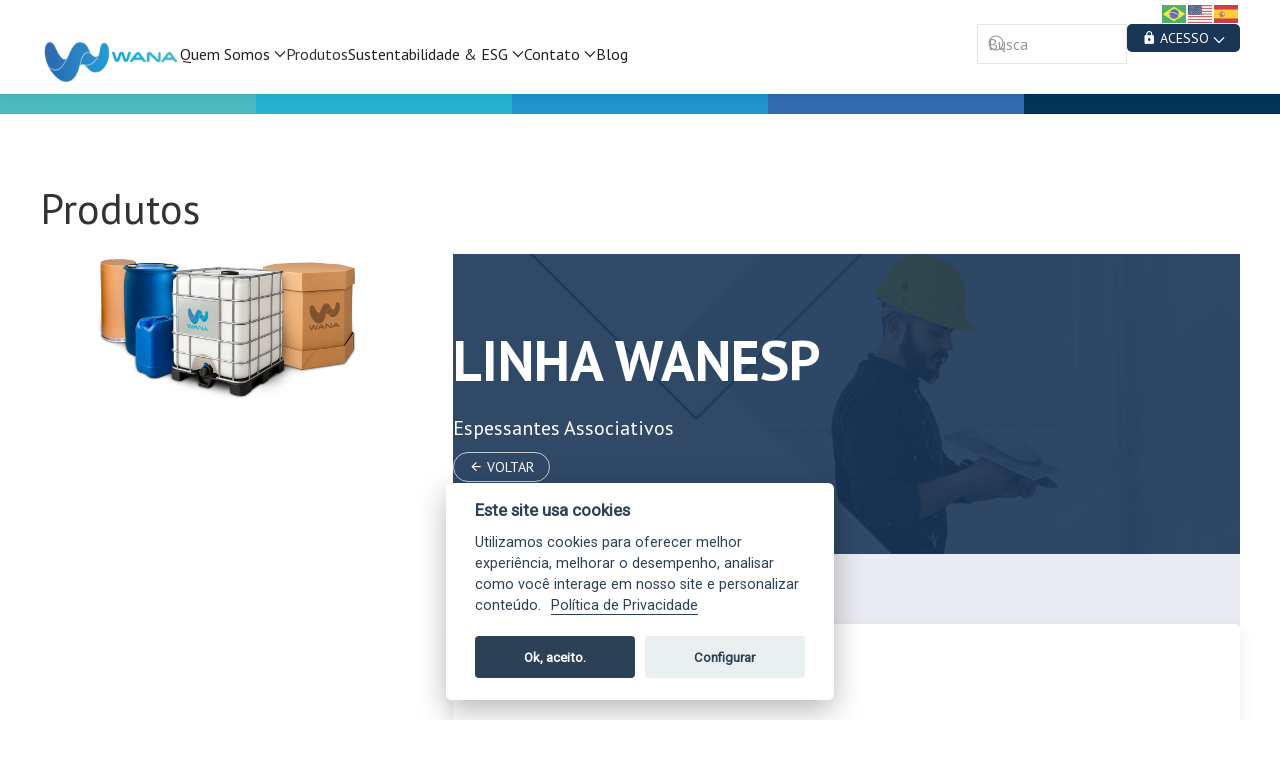

--- FILE ---
content_type: text/html; charset=utf-8
request_url: https://www.wana.ind.br/linha/linha-wanesp
body_size: 26049
content:
<!doctype html>
<html lang="pt_BR"><head>
    
<!-- Google tag (gtag.js) -->
<script async src="https://www.googletagmanager.com/gtag/js?id=G-9CNRR7XJGE"></script>
<script>
  window.dataLayer = window.dataLayer || [];
  function gtag(){dataLayer.push(arguments);}
  gtag('js', new Date());

  gtag('config', 'G-9CNRR7XJGE');
</script>
    <title>Produtos - WANA INDUSTRIA E COMERCIO DE PRODUTOS QUIMICOS LTDA | CNPJ &#45; 07.009.769/0002&#45;09</title>
    
<base href="https://wana.ind.br/" />
<meta name="Generator" content="Régis Design - Copyright (C) 2009-2023. Todos os direitos reservados." />
<meta http-equiv="Content-Type" content="text/html; charset=utf-8" />
<meta name="viewport" content="width=device-width, initial-scale=1.0, maximum-scale=1.0">

<link rel="apple-touch-icon" sizes="57x57" href="layout/favicon/apple-icon-57x57.png">
<link rel="apple-touch-icon" sizes="60x60" href="layout/favicon/apple-icon-60x60.png">
<link rel="apple-touch-icon" sizes="72x72" href="layout/favicon/apple-icon-72x72.png">
<link rel="apple-touch-icon" sizes="76x76" href="layout/favicon/apple-icon-76x76.png">
<link rel="apple-touch-icon" sizes="114x114" href="layout/favicon/apple-icon-114x114.png">
<link rel="apple-touch-icon" sizes="120x120" href="layout/favicon/apple-icon-120x120.png">
<link rel="apple-touch-icon" sizes="144x144" href="layout/favicon/apple-icon-144x144.png">
<link rel="apple-touch-icon" sizes="152x152" href="layout/favicon/apple-icon-152x152.png">
<link rel="apple-touch-icon" sizes="180x180" href="layout/favicon/apple-icon-180x180.png">
<link rel="icon" type="image/png" sizes="192x192"  href="layout/favicon/android-icon-192x192.png">
<link rel="icon" type="image/png" sizes="32x32" href="layout/favicon/favicon-32x32.png">
<link rel="icon" type="image/png" sizes="96x96" href="layout/favicon/favicon-96x96.png">
<link rel="icon" type="image/png" sizes="16x16" href="layout/favicon/favicon-16x16.png">
<link rel="manifest" href="layout/favicon/manifest.json">
<meta name="msapplication-TileColor" content="#ffffff">
<meta name="msapplication-TileImage" content="layout/favicon/ms-icon-144x144.png">
<meta name="theme-color" content="#ffffff">
    <meta charset="utf-8">
    <meta name="viewport" content="width=device-width, initial-scale=1">
    <meta property="og:description" content="">
    <meta property="og:image" content="https://wana.ind.br/layout/img/marca-wana.png">
    <meta property="og:site_name" content="WANA INDUSTRIA E COMERCIO DE PRODUTOS QUIMICOS LTDA | CNPJ &#45; 07.009.769/0002&#45;09">
    <meta property="og:title" content="Produtos">
    <meta property="og:type" content="website">
    <meta property="og:updated_time" content="4-07-2025">
    <meta property="og:url" content="https://wana.ind.br/produtos">
    
    <meta name="twitter:card" content="summary">
    <meta name="twitter:creator" content="@">
    <meta name="twitter:description" content="">
    <meta name="twitter:dnt" content="on">
    <meta name="twitter:domain" content="https://wana.ind.br">
    <meta name="twitter:image" content="https://wana.ind.br/layout/img/marca-wana.png">
    <meta name="twitter:site" content="@">
    <meta name="twitter:title" content="Produtos">
    <meta name="twitter:url" content="https://wana.ind.br/produtos">
    
    <link rel="canonical" href="https://wana.ind.br/produtos">
    <link rel="shortlink" href="https://wana.ind.br/produtos">
    <link rel="start" href="https://wana.ind.br">
    <link rel="prev" href="https://wana.ind.br/uploads/documentos/POL-07%20-%20Pol%C3%ADtica%20Privacidade%20-%20LGPD_Rev.00.pdf">    <link rel="next" href="https://wana.ind.br/sustentabilidade">
    <!-- UIkit CSS -->
<link rel="stylesheet" href="https://cdn.jsdelivr.net/npm/uikit@latest/dist/css/uikit.min.css" />
<link rel="stylesheet" href="https://cdn.materialdesignicons.com/4.4.95/css/materialdesignicons.min.css">
<link rel="preconnect" href="https://fonts.googleapis.com"> 
<link rel="preconnect" href="https://fonts.gstatic.com" crossorigin> 
<link href="https://fonts.googleapis.com/css2?family=Bebas+Neue&display=swap" rel="stylesheet">

<link rel="preconnect" href="https://fonts.googleapis.com"> 
<link rel="preconnect" href="https://fonts.gstatic.com" crossorigin> 
<link href="https://fonts.googleapis.com/css2?family=PT+Sans:ital,wght@0,400;0,700;1,400;1,700&display=swap" rel="stylesheet">

<!-- UIkit JS -->
<script type="text/javascript" src="//code.jquery.com/jquery-latest.min.js"></script>
<script src="https://cdn.jsdelivr.net/npm/uikit@latest/dist/js/uikit.min.js"></script>
<script src="https://cdnjs.cloudflare.com/ajax/libs/uikit/3.1.6/js/uikit-icons.min.js"></script>
    <link rel="stylesheet" type="text/css" href="https://wana.ind.br/tmp/cache/stylesheet_combined_138afa5f3a0c59ed5cf8cbfbdea2ea67.css" media="all,screen" />

  </head><body>
        <div class="uk-offcanvas-content">
      


<header class="uk-background-default uk-box-shadow-small" uk-sticky="animation: uk-animation-slide-top" style="z-index: 999">
  <div class="uk-container uk-container-large">
    <div class="uk-flex uk-flex-right">
      <div class="gtranslate_wrapper"></div>
      
        <script>window.gtranslateSettings = {"default_language":"pt","native_language_names":true,"detect_browser_language":true,"languages":["pt","en","es"],"wrapper_selector":".gtranslate_wrapper","alt_flags":{"en":"usa","pt":"brazil"},"flag_size":24}</script>
        <script src="layout/js/translate.js" defer></script>
      
    </div>
    <nav class="uk-navbar-transparent uk-margin-small-bottom" uk-navbar>
      <div class="nav-overlay uk-navbar-left">
        <a class="uk-navbar-item" href="#">
          <img src="https://wana.ind.br/layout/img/marca-wana.png" style="height: 40px; margin-top: 15px;">
        </a>
        

  <ul class="uk-navbar-nav uk-position-relative"><li class="menudepth0 first_child uk-parent uk-visible@m"><a class="" href="https://wana.ind.br/quem-somos/sobre-a-wana" uk-tooltip="">Quem Somos <span uk-navbar-parent-icon></span></a><div class="uk-navbar-dropdown uk-border-rounded" uk-dropdown="offset: 0; animation: uk-animation-slide-top-small; duration: 500;"><ul  class="uk-nav uk-navbar-dropdown-nav"><li class="menudepth1 first_child uk-visible@m"><a class="" href="https://wana.ind.br/quem-somos/sobre-a-wana" uk-tooltip="">Sobre a WANA</a></li><li class="menudepth1 uk-visible@m"><a class="" href="https://wana.ind.br/quem-somos/nossa-historia" uk-tooltip="">Nossa História</a></li><li class="menudepth1 uk-visible@m"><a class="" href="https://wana.ind.br/quem-somos/nossas-filiais" uk-tooltip="">Nossas Unidades</a></li><li class="menudepth1 uk-visible@m"><a class="" href="https://wana.ind.br/quem-somos/diferenciais" uk-tooltip="">Diferenciais</a></li><li class="menudepth1 uk-visible@m"><a class="" href="https://wana.ind.br/quem-somos/politica-de-cookies" uk-tooltip="">Política de Cookies</a></li><li class="menudepth1 last_child uk-visible@m"><a class="" href="https://wana.ind.br/uploads/documentos/POL-07%20-%20Pol%C3%ADtica%20Privacidade%20-%20LGPD_Rev.00.pdf" target="_blank" uk-tooltip="">Política de Privacidade</a></li></ul></div></li><li class=" uk-active uk-visible@m"><a class="" href="https://wana.ind.br/produtos" uk-tooltip="">Produtos</a></li><li class="menudepth0 uk-parent uk-visible@m"><a class="" href="https://wana.ind.br/sustentabilidade" uk-tooltip="">Sustentabilidade &amp; ESG <span uk-navbar-parent-icon></span></a><div class="uk-navbar-dropdown uk-border-rounded" uk-dropdown="offset: 0; animation: uk-animation-slide-top-small; duration: 500;"><ul  class="uk-nav uk-navbar-dropdown-nav"><li class="menudepth1 first_child uk-visible@m"><a class="" href="https://wana.ind.br/sustentabilidade/sustentabilidade-e-esg" uk-tooltip="">Sustentabilidade &amp; ESG</a></li><li class="menudepth1 uk-visible@m"><a class="" href="https://wana.ind.br/sustentabilidade/politicas-e-diretrizes" uk-tooltip="">Políticas e Diretrizes</a></li><li class="menudepth1 last_child uk-visible@m"><a class="" href="https://wana.ind.br/sustentabilidade/nossas-certificações" uk-tooltip="">Nossas Certificações</a></li></ul></div></li><li class='sectionheader menudepth0 uk-parent uk-visible@m'><a href="javascript:void(0);">Contato <span uk-navbar-parent-icon></span></a><div class="uk-navbar-dropdown uk-border-rounded" uk-dropdown="offset: 0; animation: uk-animation-slide-top-small; duration: 500;"><ul  class="uk-nav uk-navbar-dropdown-nav"><li class="menudepth1 first_child uk-visible@m"><a class="" href="https://wana.ind.br/contato/fale-conosco" uk-tooltip="">Fale Conosco</a></li><li class="menudepth1 uk-visible@m"><a class="" href="https://wana.ind.br/contato/canal-de-etica-e-conduta" uk-tooltip="">Canal de Ética e Conduta</a></li><li class="menudepth1 uk-visible@m"><a class="" href="http://www.linkedin.com/company/wanaind" target="_blank" uk-tooltip="">Acompanhe nosso Linkedin</a></li><li class="menudepth1 uk-visible@m"><a class="" href="https://api.whatsapp.com/send?l=pt&phone=5512996562355" target="_blank" uk-tooltip="">Nosso WhatsApp</a></li><li class="menudepth1 uk-visible@m"><a class="" href="https://wana.ind.br/contato/solicitacao-de-fds" uk-tooltip="">Solicitação de FDS</a></li><li class="menudepth1 last_child uk-visible@m"><a class="" href="https://somandotalentoswana.rhgestor.com.br/" target="_blank" uk-tooltip="">Trabalhe conosco</a></li></ul></div></li><li class="menudepth0 last_child uk-visible@m"><a class="" href="https://wana.ind.br/blog" uk-tooltip="">Blog</a></li></ul>

      </div>
      <div class="uk-navbar-right uk-width-auto">
        <a class="uk-navbar-toggle uk-hidden@m" uk-toggle uk-navbar-toggle-icon href="#offcanvas-nav"></a>
        <div class="uk-visible@m"><form id="m52242moduleform_1" method="get" action="https://wana.ind.br/resultados-da-busca" class="uk-search uk-search-default uk-width-auto@m uk-width-1-1">
<div class="hidden">
<input type="hidden" name="mact" value="Search,m52242,dosearch,0" />
<input type="hidden" name="m52242returnid" value="17" />
</div>

  <a href="" uk-search-icon></a>
  <input class="uk-search-input uk-form-small uk-width-small" type="search" id="m52242searchinput" name="m52242searchinput" placeholder="Busca" aria-label="Busca">
  <input type="hidden" id="m52242origreturnid" name="m52242origreturnid" value="113" />
</form>
</div>
        <div class="uk-parent">
          <a href="#" class="uk-button uk-button-small uk-button-1 uk-border-rounded" uk-tooltip="Acessar a Área Exclusiva">
            <span class="mdi mdi-lock"></span>
            <span class="uk-visible@m">Acesso</span>
            <span uk-nav-parent-icon></span>
          </a>
          <div uk-dropdown="offset: 20; animation: uk-animation-slide-top-small; duration: 500; mode: click">
            <ul class="uk-nav uk-dropdown-nav">
              <li><a href="http://wanaindustria117646.protheus.cloudtotvs.com.br:4020/portalrh/#/login" title="Area do Colaborador"  target="_blank">Área do Colaborador</a></li>
              <li><a href="https://wana.ind.br/area-restrita" title="Area Restrita" >Área do Vendedor</a></li>
              <li><a href="https://wana.ind.br/area-restrita" title="Area Restrita" >Área do Cliente</a></li>
            </ul>
          </div>
        </div>
      </div>
    </nav>
  </div>
</header>
<div class="uk-grid-collapse uk-child-width-1-5" uk-grid uk-sticky="offset: top;">
  <div><div class="uk-background-5" style="height: 20px;"></div></div>
  <div><div class="uk-background-4" style="height: 20px;"></div></div>
  <div><div class="uk-background-3" style="height: 20px;"></div></div>
  <div><div class="uk-background-2" style="height: 20px;"></div></div>
  <div><div class="uk-background-1" style="height: 20px;"></div></div>
</div>

<div id="offcanvas-nav" uk-offcanvas="flip: true; overlay: true; mode: reveal;">
  <div class="uk-offcanvas-bar uk-offcanvas-bar-animation uk-offcanvas-slide uk-background-3">
    <button class="uk-offcanvas-close uk-close uk-icon" type="button" uk-close></button>
    <img src="https://wana.ind.br/layout/img/marca-wana-bco.png" style="height: 40px;">
    <div class="uk-width-1-1"><form id="m48ec8moduleform_2" method="get" action="https://wana.ind.br/resultados-da-busca" class="uk-search uk-search-default uk-width-auto@m uk-width-1-1">
<div class="hidden">
<input type="hidden" name="mact" value="Search,m48ec8,dosearch,0" />
<input type="hidden" name="m48ec8returnid" value="17" />
</div>

  <a href="" uk-search-icon></a>
  <input class="uk-search-input uk-form-small uk-width-small" type="search" id="m48ec8searchinput" name="m48ec8searchinput" placeholder="Busca" aria-label="Busca">
  <input type="hidden" id="m48ec8origreturnid" name="m48ec8origreturnid" value="113" />
</form>
</div>
    
  <ul class="uk-nav-default uk-margin-large-top uk-list-divider uk-nav-primary" uk-nav><li class=" uk-active uk-parent"><a class="" href="https://wana.ind.br/quem-somos/sobre-a-wana">Quem Somos <span uk-nav-parent-icon></span></a><ul class="uk-nav-sub uk-list-divider"><li class=""><a class="" href="https://wana.ind.br/quem-somos/sobre-a-wana">Sobre a WANA</a></li><li class=""><a class="" href="https://wana.ind.br/quem-somos/nossa-historia">Nossa História</a></li><li class=""><a class="" href="https://wana.ind.br/quem-somos/nossas-filiais">Nossas Unidades</a></li><li class=""><a class="" href="https://wana.ind.br/quem-somos/diferenciais">Diferenciais</a></li><li class=""><a class="" href="https://wana.ind.br/quem-somos/politica-de-cookies">Política de Cookies</a></li><li class=""><a class="" href="https://wana.ind.br/uploads/documentos/POL-07%20-%20Pol%C3%ADtica%20Privacidade%20-%20LGPD_Rev.00.pdf" target="_blank">Política de Privacidade</a></li></ul></li><li class="uk-active"><a class="uk-active" href="https://wana.ind.br/produtos">Produtos</a></li><li class=" uk-active uk-parent"><a class="" href="https://wana.ind.br/sustentabilidade">Sustentabilidade &amp; ESG <span uk-nav-parent-icon></span></a><ul class="uk-nav-sub uk-list-divider"><li class=""><a class="" href="https://wana.ind.br/sustentabilidade/sustentabilidade-e-esg">Sustentabilidade &amp; ESG</a></li><li class=""><a class="" href="https://wana.ind.br/sustentabilidade/politicas-e-diretrizes">Políticas e Diretrizes</a></li><li class=""><a class="" href="https://wana.ind.br/sustentabilidade/nossas-certificações">Nossas Certificações</a></li></ul></li><li class='sectionheader  uk-active uk-parent'><a href="javascript:void(0);">Contato <span uk-nav-parent-icon></span></a><ul class="uk-nav-sub uk-list-divider"><li class=""><a class="" href="https://wana.ind.br/contato/fale-conosco">Fale Conosco</a></li><li class=""><a class="" href="https://wana.ind.br/contato/canal-de-etica-e-conduta">Canal de Ética e Conduta</a></li><li class=""><a class="" href="http://www.linkedin.com/company/wanaind" target="_blank">Acompanhe nosso Linkedin</a></li><li class=""><a class="" href="https://api.whatsapp.com/send?l=pt&phone=5512996562355" target="_blank">Nosso WhatsApp</a></li><li class=""><a class="" href="https://wana.ind.br/contato/solicitacao-de-fds">Solicitação de FDS</a></li><li class=""><a class="" href="https://somandotalentoswana.rhgestor.com.br/" target="_blank">Trabalhe conosco</a></li></ul></li><li class=""><a class="" href="https://wana.ind.br/blog">Blog</a></li></ul>

  </div>
</div>
      
      <section class="uk-section uk-background-default">
        <div class="uk-container uk-container-large">
          <h1>Produtos</h1>
        </div>
        <div class="uk-container uk-container-large uk-margin-top">
          <div class="uk-child-width-expand@s" uk-grid>
                          <div class="uk-width-1-3@m">
                <img src="https://wana.ind.br/uploads/images/produtos/Ilus_Descricao_Prod/IMG_Pg_Prot.png" class="uk-width-1-1 uk-border-rounded">
              </div>
                        <div>
              <div class="" style="font-size: 18px;"><section class="uk-background-cover uk-background-top-right uk-cover-container uk-light" style="background-image: url('https://wana.ind.br/uploads/images/linhas/tintas-revestimentos/imagens/img-wanesp.jpg');">
  <div class="uk-position-cover" style="background-image: linear-gradient(to right top, rgba(25, 54, 87, 0.9), rgba(25, 54, 87, 0.9), rgba(25, 54, 87, 0.9), rgba(25, 54, 87, 0.9), rgba(25, 54, 87, 0.9));"></div>
  <div class="uk-container uk-height-medium uk-panel uk-flex uk-flex-left uk-flex-middle">
    <div>
      <h1 class="uk-heading-small uk-text-bold">LINHA WANESP</h1>
      <h4 class="uk-margin-remove">Espessantes Associativos</h4>
      <a href="javascript:history.back();" class="uk-button uk-button-default uk-button-small uk-border-pill uk-margin-small-top"><span class="mdi mdi-arrow-left"></span> Voltar</a>
    </div>
                  </div>
</section>
<section class="uk-section uk-section-muted">
  <div class="uk-container uk-container-large">
    <div class="uk-card uk-card-body uk-card-default uk-border-rounded">
      <h3>Sobre</h3>
      <article><p>Os espessantes acr&iacute;licos s&atilde;o indicados para a fabrica&ccedil;&atilde;o de massas PVA e acr&iacute;lica, texturas acr&iacute;licas e outros revestimentos arquitet&ocirc;nicos que demandam uma alta consist&ecirc;ncia:</p>
<ul>
<li>Compat&iacute;vel com qualquer tipo de espessantes acr&iacute;licos ou celul&oacute;sicos;</li>
<li>F&aacute;cil manuseio;</li>
<li>Alta consist&ecirc;ncia;</li>
</ul></article>
    </div>
  </div>
</section>
<section class="uk-section">
  <div class="uk-container uk-container-large">
    <h3>Conheça os produtos e clique na solução que você precisa</h3>
      <div class="produtos">
    <ul uk-accordion>
                                                                                                                                                                                                                                                                                                                                                                                                                                                                                                                                                                                                                                                                                                                          
    </ul>
  </div>

    <h3 class="uk-text-center">Para mais informações</h3>
    <div class="uk-text-center"></div>
  </div>
</section></div>
            </div>
          </div>
        </div>
      </section>
      
      
<section class="uk-section uk-background-muted">
<div class="uk-container uk-container-large">
  <div class="uk-child-width-expand@s" uk-grid>
    <div id="filtro-produtos" class="uk-width-1-3@m">
        <ul uk-accordion>
    <li class="uk-open">
      <a class="uk-accordion-title" href="#"><h3 class="uk-text-bold uk-margin-remove">Por mercado</h3></a>
      <div class="uk-accordion-content">
        <ul id="filtros-mercado" class="uk-list">
                      
                          <li>
                <label>
                  <input class="uk-radio filtro-mercado" type="radio" name="mercado" value="Tintas e Revestimentos"> 
                  Tintas e Revestimentos
                </label>
              </li>
                                  
                          <li>
                <label>
                  <input class="uk-radio filtro-mercado" type="radio" name="mercado" value="Saneantes"> 
                  Saneantes
                </label>
              </li>
                                  
                                  
                          <li>
                <label>
                  <input class="uk-radio filtro-mercado" type="radio" name="mercado" value="Papel"> 
                  Papel
                </label>
              </li>
                                  
                          <li>
                <label>
                  <input class="uk-radio filtro-mercado" type="radio" name="mercado" value="Têxtil"> 
                  Têxtil
                </label>
              </li>
                                  
                          <li>
                <label>
                  <input class="uk-radio filtro-mercado" type="radio" name="mercado" value="Adesivos"> 
                  Adesivos
                </label>
              </li>
                                  
        </ul>
      </div>
    </li>
  </ul>
    <div id="filtros-solucao">
    <ul uk-accordion>
      <li class="uk-open">
        <a class="uk-accordion-title" href="#"><h3 class="uk-text-bold uk-margin-remove">Por solução</h3></a>
        <div class="uk-accordion-content">
          <ul id="filtros-solucao" class="uk-list uk-column-1-2">
                          <li class="solucao-item atuacao-Adesivo">
                <label><input class="uk-radio filtro-solucao" type="radio" name="solucao" value="Adesivo"> Adesivo</label>
              </li>
                          <li class="solucao-item atuacao-Agente Dispersante e Antiredepositante">
                <label><input class="uk-radio filtro-solucao" type="radio" name="solucao" value="Agente Dispersante e Antiredepositante"> Agente Dispersante e Antiredepositante</label>
              </li>
                          <li class="solucao-item atuacao-Agentes Preservantes ">
                <label><input class="uk-radio filtro-solucao" type="radio" name="solucao" value="Agentes Preservantes "> Agentes Preservantes </label>
              </li>
                          <li class="solucao-item atuacao-Agentes Sequestrantes">
                <label><input class="uk-radio filtro-solucao" type="radio" name="solucao" value="Agentes Sequestrantes"> Agentes Sequestrantes</label>
              </li>
                          <li class="solucao-item atuacao-Antiespumante Base de Silicone">
                <label><input class="uk-radio filtro-solucao" type="radio" name="solucao" value="Antiespumante Base de Silicone"> Antiespumante Base de Silicone</label>
              </li>
                          <li class="solucao-item atuacao-Antiespumantes">
                <label><input class="uk-radio filtro-solucao" type="radio" name="solucao" value="Antiespumantes"> Antiespumantes</label>
              </li>
                          <li class="solucao-item atuacao-Base Concentrada">
                <label><input class="uk-radio filtro-solucao" type="radio" name="solucao" value="Base Concentrada"> Base Concentrada</label>
              </li>
                          <li class="solucao-item atuacao-Carrier Para Alvejante">
                <label><input class="uk-radio filtro-solucao" type="radio" name="solucao" value="Carrier Para Alvejante"> Carrier Para Alvejante</label>
              </li>
                          <li class="solucao-item atuacao-Dispersantes">
                <label><input class="uk-radio filtro-solucao" type="radio" name="solucao" value="Dispersantes"> Dispersantes</label>
              </li>
                          <li class="solucao-item atuacao-Espessante Acrílico">
                <label><input class="uk-radio filtro-solucao" type="radio" name="solucao" value="Espessante Acrílico"> Espessante Acrílico</label>
              </li>
                          <li class="solucao-item atuacao-Espessante Sintético">
                <label><input class="uk-radio filtro-solucao" type="radio" name="solucao" value="Espessante Sintético"> Espessante Sintético</label>
              </li>
                          <li class="solucao-item atuacao-Espessantes">
                <label><input class="uk-radio filtro-solucao" type="radio" name="solucao" value="Espessantes"> Espessantes</label>
              </li>
                          <li class="solucao-item atuacao-Ligante Acrílico">
                <label><input class="uk-radio filtro-solucao" type="radio" name="solucao" value="Ligante Acrílico"> Ligante Acrílico</label>
              </li>
                          <li class="solucao-item atuacao-Látex">
                <label><input class="uk-radio filtro-solucao" type="radio" name="solucao" value="Látex"> Látex</label>
              </li>
                          <li class="solucao-item atuacao-Modificador de Reologia">
                <label><input class="uk-radio filtro-solucao" type="radio" name="solucao" value="Modificador de Reologia"> Modificador de Reologia</label>
              </li>
                          <li class="solucao-item atuacao-Opacificantes">
                <label><input class="uk-radio filtro-solucao" type="radio" name="solucao" value="Opacificantes"> Opacificantes</label>
              </li>
                          <li class="solucao-item atuacao-Resina Para Cera">
                <label><input class="uk-radio filtro-solucao" type="radio" name="solucao" value="Resina Para Cera"> Resina Para Cera</label>
              </li>
                          <li class="solucao-item atuacao-Sanitizantes ">
                <label><input class="uk-radio filtro-solucao" type="radio" name="solucao" value="Sanitizantes "> Sanitizantes </label>
              </li>
                          <li class="solucao-item atuacao-Umectantes, Tensoativos e Nivelantes">
                <label><input class="uk-radio filtro-solucao" type="radio" name="solucao" value="Umectantes, Tensoativos e Nivelantes"> Umectantes, Tensoativos e Nivelantes</label>
              </li>
            
          </ul>
        </div>
      </li>
    </ul>
  </div>


      
    </div>
    <div class="uk-width-expand@m">
              <h2>Todos os Produtos</h2>
              <div class="uk-child-width-expand@s uk-grid-small" uk-grid uk-height-match="target: div > .uk-card > h3,p">
          <div class="uk-width-1-3@m">
        <a href="#modal-container46" uk-toggle class="uk-inline uk-link-reset uk-card uk-card-default uk-card-small uk-card-body uk-border-rounded">
          <img src="https://wana.ind.br/uploads/images/produtos/Ilust_Prod/ADWANA028.png" alt="ADWANA 028">          <h3 class="uk-margin-small">ADWANA 028</h3>
          <p>Espessamento e estabilização de limpadores</p>        </a>
      </div>
      <div id="modal-container46" class="uk-modal-container" uk-modal>
        <div class="uk-modal-dialog uk-modal-body">
          <button class="uk-modal-close-default" type="button" uk-close></button>
          <div class="uk-modal-header">
            <h2 class="uk-modal-title">ADWANA 028</h2>
          </div>
          <div class="uk-modal-body">
            <div class="uk-child-width-expand@s" uk-grid>
              <div><img src="https://wana.ind.br/uploads/images/produtos/Ilust_Prod/ADWANA028.png" alt="ADWANA 028" class="uk-width-1-1"></div>
              <div>
                <h4>Sobre o produto</h4>
                <p><img src="/uploads/images/produtos/Ilus_Descricao_Prod/IMG001.png" alt="IMG001" width="500" height="200" /><br /><br /><img src="/uploads/images/produtos/Icones_descricao/Descricao.png" alt="Descricao" width="60" height="60" />&nbsp;<br />Modificador de reologia indicado para o espessamento e estabiliza&ccedil;&atilde;o de formula&ccedil;&otilde;es de limpadores multiuso, atuando como agente espessante conferindo alt&iacute;ssima viscosidade e suspensor de cargas minerais com excelente estabilidade.</p>
              </div>
            </div>
          </div>
          <div class="uk-modal-footer uk-text-right">
            <button uk-toggle="target: #formFds46" type="button" class="uk-button uk-button-primary uk-button-small uk-border-pill">Solicitar FDS</button>
            <button type="button" class="uk-modal-close uk-button uk-button-default uk-button-small uk-border-pill"><span class="mdi mdi-arrow-left-circle-outline"></span> Voltar</button>
          </div>
        </div>
      </div>
      <div id="formFds46" uk-modal>
        <div class="uk-modal-dialog uk-modal-body">
          <button class="uk-modal-close-default" type="button" uk-close></button>
          <h2 class="uk-modal-title">Solicitar FDS</h2>
          <!--?xml encoding="utf-8" ?--><script src="https://wana.ind.br/layout/js/jquery.validate.js"></script>
  <script src="https://wana.ind.br/layout/js/jquery.mask.min.js"></script>
  <script type="text/javascript">
    $(document).ready(function() {
      var masks = ['(00) 00000-0000', '(00) 0000-00009'];
      $('#telefone').mask(masks[1], {onKeyPress: 
        function(val, e, field, options) {
          field.mask(val.length > 14 ? masks[0] : masks[1], options) ;
        }
      });
    });
  </script>
  <script type="text/javascript">
    $(document).ready(function() {
      $("#formFDS").validate({
        ignore: ".ignore",
        highlight: function(element) {
          $(element).removeClass('uk-form-success');
          $(element).addClass('uk-form-danger');
        },
        unhighlight: function(element) {
          $(element).removeClass('uk-form-danger');
          $(element).addClass('uk-form-success');
        },
        errorElement: 'small',
        errorClass: 'uk-text-warning',
        errorPlacement: function(error, element) {
          if(element.parent('span').length) {
            error.insertAfter(element.parent());
          } 
          else {
            error.insertAfter(element);
          }
        },
      
        // Define as regras
        rules:{
          nome:{
            required: true, minlength: 3
          },
          email:{
            required: true, email: true
          },
          telefone:{
            required: true, celular: true
          },
          empresa:{
            required: true, minlength: 3
          },
          cliente:{
            required: true
          },
          produto:{
            required: true
          }
        },
        messages:{
          nome:{
            required: "Digite o seu Nome",
            minlength: "O campo Nome deve conter, no m&iacute;nimo, 3 caracteres"
          },
          email:{
            required: "Digite o e-mail para contato",
            email: "Digite um e-mail v&aacute;lido"
          },
          telefone:{
            required: "Digite o Telefone",
            celular: "Este n&uacute;mero n&atilde;o parece ser v&aacute;lido"
          },
          empresa:{
            required: "Digite o Nome da empresa",
            minlength: "O campo Empresa deve conter, no m&iacute;nimo, 3 caracteres"
          },
          cliente:{
            required: "Por gentileza, informe se você já é nosso clinte"
          },
          produto:{
            required: "Selecione o produto"
          }
        }
      });
    });
  </script>



<form id="formFDS" action="https://wana.ind.br/linha/linha-wanesp" method="post" enctype="multipart/form-data">
  <fieldset class="uk-fieldset">
    <div class="uk-margin">
      <label for="nome">Nome</label>
      <input type="text" id="nome" name="nome" class="uk-input uk-border-rounded" placeholder="Nome Completo" required value="">
    </div>
    <div class="uk-margin">
      <label for="email">Email</label>
      <input type="email" id="email" name="email" class="uk-input uk-border-rounded" placeholder="Digite o endereço corretamente" required value="">
    </div>
    <div class="uk-margin">
      <label for="telefone">Telefone</label>
      <input type="text" id="telefone" name="telefone" class="uk-input uk-border-rounded" placeholder="Apenas números (fixo ou celular)" required value="">
    </div>
    <div class="uk-margin">
      <label for="telefone">Empresa</label>
      <input type="text" id="empresa" name="empresa" class="uk-input uk-border-rounded" placeholder="Nome da Empresa" required value="">
    </div>
    <div class="uk-margin">
      <label for="cliente">Cliente?</label>
      <select name="cliente" class="uk-select uk-border-rounded" id="cliente" required>
        <option value="" selected>--Selecione--</option>
        <option value="Sim, já sou cliente">Sim, já sou cliente</option>
        <option value="Ainda não sou cliente">Ainda não sou cliente</option>
      </select>
    </div>
    <div class="uk-margin">
      <label for="produto">Produto que necessita de FDS</label>
      
      <select name="produto" class="uk-select uk-border-rounded" id="produto" required>
        <option value="" selected>--Selecione--</option>
                  <option value="WANFOAM 582">WANFOAM 582</option>
                  <option value="WANPEX 1339 P">WANPEX 1339 P</option>
                  <option value="WANPEX 1449">WANPEX 1449</option>
                  <option value="MODIWAN 143">MODIWAN 143</option>
                  <option value="WANSEQ SD 7N">WANSEQ SD 7N</option>
                  <option value="WANSEQ TPP">WANSEQ TPP</option>
                  <option value="POLIWAN 644">POLIWAN 644</option>
                  <option value="POLIWAN 647">POLIWAN 647</option>
                  <option value="ADWANA 028" selected>ADWANA 028</option>
                  <option value="ADWANA 049">ADWANA 049</option>
                  <option value="WANBAC HCW">WANBAC HCW</option>
                  <option value="WANBAC BIT 20">WANBAC BIT 20</option>
                  <option value="AQUAWAN 20">AQUAWAN 20</option>
                  <option value="WANTEX WE">WANTEX WE</option>
                  <option value="MODIWAN 6">MODIWAN 6</option>
                  <option value="ADWANA 030">ADWANA 030</option>
                  <option value="HOUSEWAN C1">HOUSEWAN C1</option>
                  <option value="RESIWAN 359">RESIWAN 359</option>
                  <option value="RESIWAN 812">RESIWAN 812</option>
                  <option value="W SUPER 073">W SUPER 073</option>
                  <option value="WANBAC S722">WANBAC S722</option>
                  <option value="OPACIWAN 1040">OPACIWAN 1040</option>
                  <option value="OPACIWAN 1060">OPACIWAN 1060</option>
                  <option value="MODIWAN 18">MODIWAN 18</option>
                  <option value="MODIWAN 145">MODIWAN 145</option>
                  <option value="WANSEQ SBA">WANSEQ SBA</option>
                  <option value="WANSEQ TA 40">WANSEQ TA 40</option>
                  <option value="WANFOAM BS 02">WANFOAM BS 02</option>
                  <option value="MODIWAN 18">MODIWAN 18</option>
                  <option value="W SUPER 080">W SUPER 080</option>
                  <option value="W SUPER 082">W SUPER 082</option>
                  <option value="WANCOLL PS 987">WANCOLL PS 987</option>
                  <option value="WANCRIL PA 509">WANCRIL PA 509</option>
                  <option value="WANPEX 1350">WANPEX 1350</option>
                  <option value="WANCRIL PA 300">WANCRIL PA 300</option>
                  <option value="MODIWAN A20">MODIWAN A20</option>
                  <option value="WANTEX DS 800">WANTEX DS 800</option>
                  <option value="WANTEX AF 345">WANTEX AF 345</option>
                  <option value="WANTEX 760">WANTEX 760</option>
                  <option value="WANTEX 750">WANTEX 750</option>
                  <option value="WANTEX 740">WANTEX 740</option>
                  <option value="WANTEX 720">WANTEX 720</option>
                  <option value="WANTEX 710">WANTEX 710</option>
                  <option value="WANTEX 45 ">WANTEX 45 </option>
                  <option value="WANTEX 1450">WANTEX 1450</option>
                  <option value="ADWANA 048">ADWANA 048</option>
                  <option value="POLIWAN 775">POLIWAN 775</option>
                  <option value="POLIWAN 658">POLIWAN 658</option>
                  <option value="WANTEX 520">WANTEX 520</option>
        
      </select>
    </div>
    <div class="uk-margin">
      <label for="mensagem">Mensagem</label>
      <textarea id="mensagem" name="mensagem" class="uk-textarea" rows="5" placeholder=""></textarea>
    </div>
    <div class="uk-margin uk-text-right">
      <button type="submit" class="uk-button uk-button-primary uk-button-small uk-border-pill">Enviar</button>
    </div>
  </fieldset>
<input type="hidden" name="returnid" value="113"><input type="hidden" name="cntnt01form" value="FDS"><input type="hidden" name="mact" value="SmartForms,cntnt01,default,0&amp;amp;cntnt01returnid=113"><input type="hidden" name="__guid" value="A8961151-B762-4440-8E0E-F677EE886CFE"><input type="text" style="display: none;" name="__hpname" value=""></form>
        </div>
      </div>
          <div class="uk-width-1-3@m">
        <a href="#modal-container74" uk-toggle class="uk-inline uk-link-reset uk-card uk-card-default uk-card-small uk-card-body uk-border-rounded">
          <img src="https://wana.ind.br/uploads/images/produtos/Ilust_Prod/ADWANA030.png" alt="ADWANA 030">          <h3 class="uk-margin-small">ADWANA 030</h3>
          <p>Espessamento para lava-louças e lava-roupas</p>        </a>
      </div>
      <div id="modal-container74" class="uk-modal-container" uk-modal>
        <div class="uk-modal-dialog uk-modal-body">
          <button class="uk-modal-close-default" type="button" uk-close></button>
          <div class="uk-modal-header">
            <h2 class="uk-modal-title">ADWANA 030</h2>
          </div>
          <div class="uk-modal-body">
            <div class="uk-child-width-expand@s" uk-grid>
              <div><img src="https://wana.ind.br/uploads/images/produtos/Ilust_Prod/ADWANA030.png" alt="ADWANA 030" class="uk-width-1-1"></div>
              <div>
                <h4>Sobre o produto</h4>
                <p><img src="/uploads//images/produtos/Ilus_Descricao_Prod/IMG001.png" alt="IMG001" width="500" height="200" /><br /><br />Modificador de reologia que promove espessamento &agrave;s formula&ccedil;&otilde;es de lava-lou&ccedil;as e lava-roupas l&iacute;quido, com viscosidade adequada a cada situa&ccedil;&atilde;o, al&eacute;m da boa forma&ccedil;&atilde;o de espuma e aumentando significativamente o tempo de contato do produto com o substrato de aplica&ccedil;&atilde;o, maximizando as rea&ccedil;&otilde;es envolvidas no processo de limpeza.<br />Promove transfer&ecirc;ncia &agrave;s formula&ccedil;&otilde;es ap&oacute;s neutraliza&ccedil;&atilde;o com pH maior que 7, com excelente intera&ccedil;&atilde;o com cloreto de s&oacute;dio e sulfato de magn&eacute;sio.</p>
              </div>
            </div>
          </div>
          <div class="uk-modal-footer uk-text-right">
            <button uk-toggle="target: #formFds74" type="button" class="uk-button uk-button-primary uk-button-small uk-border-pill">Solicitar FDS</button>
            <button type="button" class="uk-modal-close uk-button uk-button-default uk-button-small uk-border-pill"><span class="mdi mdi-arrow-left-circle-outline"></span> Voltar</button>
          </div>
        </div>
      </div>
      <div id="formFds74" uk-modal>
        <div class="uk-modal-dialog uk-modal-body">
          <button class="uk-modal-close-default" type="button" uk-close></button>
          <h2 class="uk-modal-title">Solicitar FDS</h2>
          <!--?xml encoding="utf-8" ?--><script src="https://wana.ind.br/layout/js/jquery.validate.js"></script>
  <script src="https://wana.ind.br/layout/js/jquery.mask.min.js"></script>
  <script type="text/javascript">
    $(document).ready(function() {
      var masks = ['(00) 00000-0000', '(00) 0000-00009'];
      $('#telefone').mask(masks[1], {onKeyPress: 
        function(val, e, field, options) {
          field.mask(val.length > 14 ? masks[0] : masks[1], options) ;
        }
      });
    });
  </script>
  <script type="text/javascript">
    $(document).ready(function() {
      $("#formFDS").validate({
        ignore: ".ignore",
        highlight: function(element) {
          $(element).removeClass('uk-form-success');
          $(element).addClass('uk-form-danger');
        },
        unhighlight: function(element) {
          $(element).removeClass('uk-form-danger');
          $(element).addClass('uk-form-success');
        },
        errorElement: 'small',
        errorClass: 'uk-text-warning',
        errorPlacement: function(error, element) {
          if(element.parent('span').length) {
            error.insertAfter(element.parent());
          } 
          else {
            error.insertAfter(element);
          }
        },
      
        // Define as regras
        rules:{
          nome:{
            required: true, minlength: 3
          },
          email:{
            required: true, email: true
          },
          telefone:{
            required: true, celular: true
          },
          empresa:{
            required: true, minlength: 3
          },
          cliente:{
            required: true
          },
          produto:{
            required: true
          }
        },
        messages:{
          nome:{
            required: "Digite o seu Nome",
            minlength: "O campo Nome deve conter, no m&iacute;nimo, 3 caracteres"
          },
          email:{
            required: "Digite o e-mail para contato",
            email: "Digite um e-mail v&aacute;lido"
          },
          telefone:{
            required: "Digite o Telefone",
            celular: "Este n&uacute;mero n&atilde;o parece ser v&aacute;lido"
          },
          empresa:{
            required: "Digite o Nome da empresa",
            minlength: "O campo Empresa deve conter, no m&iacute;nimo, 3 caracteres"
          },
          cliente:{
            required: "Por gentileza, informe se você já é nosso clinte"
          },
          produto:{
            required: "Selecione o produto"
          }
        }
      });
    });
  </script>



<form id="formFDS" action="https://wana.ind.br/linha/linha-wanesp" method="post" enctype="multipart/form-data">
  <fieldset class="uk-fieldset">
    <div class="uk-margin">
      <label for="nome">Nome</label>
      <input type="text" id="nome" name="nome" class="uk-input uk-border-rounded" placeholder="Nome Completo" required value="">
    </div>
    <div class="uk-margin">
      <label for="email">Email</label>
      <input type="email" id="email" name="email" class="uk-input uk-border-rounded" placeholder="Digite o endereço corretamente" required value="">
    </div>
    <div class="uk-margin">
      <label for="telefone">Telefone</label>
      <input type="text" id="telefone" name="telefone" class="uk-input uk-border-rounded" placeholder="Apenas números (fixo ou celular)" required value="">
    </div>
    <div class="uk-margin">
      <label for="telefone">Empresa</label>
      <input type="text" id="empresa" name="empresa" class="uk-input uk-border-rounded" placeholder="Nome da Empresa" required value="">
    </div>
    <div class="uk-margin">
      <label for="cliente">Cliente?</label>
      <select name="cliente" class="uk-select uk-border-rounded" id="cliente" required>
        <option value="" selected>--Selecione--</option>
        <option value="Sim, já sou cliente">Sim, já sou cliente</option>
        <option value="Ainda não sou cliente">Ainda não sou cliente</option>
      </select>
    </div>
    <div class="uk-margin">
      <label for="produto">Produto que necessita de FDS</label>
      
      <select name="produto" class="uk-select uk-border-rounded" id="produto" required>
        <option value="" selected>--Selecione--</option>
                  <option value="WANFOAM 582">WANFOAM 582</option>
                  <option value="WANPEX 1339 P">WANPEX 1339 P</option>
                  <option value="WANPEX 1449">WANPEX 1449</option>
                  <option value="MODIWAN 143">MODIWAN 143</option>
                  <option value="WANSEQ SD 7N">WANSEQ SD 7N</option>
                  <option value="WANSEQ TPP">WANSEQ TPP</option>
                  <option value="POLIWAN 644">POLIWAN 644</option>
                  <option value="POLIWAN 647">POLIWAN 647</option>
                  <option value="ADWANA 028">ADWANA 028</option>
                  <option value="ADWANA 049">ADWANA 049</option>
                  <option value="WANBAC HCW">WANBAC HCW</option>
                  <option value="WANBAC BIT 20">WANBAC BIT 20</option>
                  <option value="AQUAWAN 20">AQUAWAN 20</option>
                  <option value="WANTEX WE">WANTEX WE</option>
                  <option value="MODIWAN 6">MODIWAN 6</option>
                  <option value="ADWANA 030" selected>ADWANA 030</option>
                  <option value="HOUSEWAN C1">HOUSEWAN C1</option>
                  <option value="RESIWAN 359">RESIWAN 359</option>
                  <option value="RESIWAN 812">RESIWAN 812</option>
                  <option value="W SUPER 073">W SUPER 073</option>
                  <option value="WANBAC S722">WANBAC S722</option>
                  <option value="OPACIWAN 1040">OPACIWAN 1040</option>
                  <option value="OPACIWAN 1060">OPACIWAN 1060</option>
                  <option value="MODIWAN 18">MODIWAN 18</option>
                  <option value="MODIWAN 145">MODIWAN 145</option>
                  <option value="WANSEQ SBA">WANSEQ SBA</option>
                  <option value="WANSEQ TA 40">WANSEQ TA 40</option>
                  <option value="WANFOAM BS 02">WANFOAM BS 02</option>
                  <option value="MODIWAN 18">MODIWAN 18</option>
                  <option value="W SUPER 080">W SUPER 080</option>
                  <option value="W SUPER 082">W SUPER 082</option>
                  <option value="WANCOLL PS 987">WANCOLL PS 987</option>
                  <option value="WANCRIL PA 509">WANCRIL PA 509</option>
                  <option value="WANPEX 1350">WANPEX 1350</option>
                  <option value="WANCRIL PA 300">WANCRIL PA 300</option>
                  <option value="MODIWAN A20">MODIWAN A20</option>
                  <option value="WANTEX DS 800">WANTEX DS 800</option>
                  <option value="WANTEX AF 345">WANTEX AF 345</option>
                  <option value="WANTEX 760">WANTEX 760</option>
                  <option value="WANTEX 750">WANTEX 750</option>
                  <option value="WANTEX 740">WANTEX 740</option>
                  <option value="WANTEX 720">WANTEX 720</option>
                  <option value="WANTEX 710">WANTEX 710</option>
                  <option value="WANTEX 45 ">WANTEX 45 </option>
                  <option value="WANTEX 1450">WANTEX 1450</option>
                  <option value="ADWANA 048">ADWANA 048</option>
                  <option value="POLIWAN 775">POLIWAN 775</option>
                  <option value="POLIWAN 658">POLIWAN 658</option>
                  <option value="WANTEX 520">WANTEX 520</option>
        
      </select>
    </div>
    <div class="uk-margin">
      <label for="mensagem">Mensagem</label>
      <textarea id="mensagem" name="mensagem" class="uk-textarea" rows="5" placeholder=""></textarea>
    </div>
    <div class="uk-margin uk-text-right">
      <button type="submit" class="uk-button uk-button-primary uk-button-small uk-border-pill">Enviar</button>
    </div>
  </fieldset>
<input type="hidden" name="returnid" value="113"><input type="hidden" name="cntnt01form" value="FDS"><input type="hidden" name="mact" value="SmartForms,cntnt01,default,0&amp;amp;cntnt01returnid=113"><input type="hidden" name="__guid" value="D5E5E33E-24A9-4769-B1E1-094C2AE4D437"><input type="text" style="display: none;" name="__hpname" value=""></form>
        </div>
      </div>
          <div class="uk-width-1-3@m">
        <a href="#modal-container112" uk-toggle class="uk-inline uk-link-reset uk-card uk-card-default uk-card-small uk-card-body uk-border-rounded">
          <img src="https://wana.ind.br/uploads/images/produtos/Ilust_Prod/ADWANA048.png" alt="ADWANA 048">          <h3 class="uk-margin-small">ADWANA 048</h3>
          <p>Características de tixotropia</p>        </a>
      </div>
      <div id="modal-container112" class="uk-modal-container" uk-modal>
        <div class="uk-modal-dialog uk-modal-body">
          <button class="uk-modal-close-default" type="button" uk-close></button>
          <div class="uk-modal-header">
            <h2 class="uk-modal-title">ADWANA 048</h2>
          </div>
          <div class="uk-modal-body">
            <div class="uk-child-width-expand@s" uk-grid>
              <div><img src="https://wana.ind.br/uploads/images/produtos/Ilust_Prod/ADWANA048.png" alt="ADWANA 048" class="uk-width-1-1"></div>
              <div>
                <h4>Sobre o produto</h4>
                <p><img src="/uploads//images/produtos/Ilus_Descricao_Prod/IMG001.png" alt="IMG001" width="500" height="200" /><br /><br />Modificador de reologia que promove caracter&iacute;sticas de tixotropia &agrave;s formula&ccedil;&otilde;es, especialmente indicado para formula&ccedil;&otilde;es onde a caracter&iacute;stica de gel seja desej&aacute;vel.</p>
              </div>
            </div>
          </div>
          <div class="uk-modal-footer uk-text-right">
            <button uk-toggle="target: #formFds112" type="button" class="uk-button uk-button-primary uk-button-small uk-border-pill">Solicitar FDS</button>
            <button type="button" class="uk-modal-close uk-button uk-button-default uk-button-small uk-border-pill"><span class="mdi mdi-arrow-left-circle-outline"></span> Voltar</button>
          </div>
        </div>
      </div>
      <div id="formFds112" uk-modal>
        <div class="uk-modal-dialog uk-modal-body">
          <button class="uk-modal-close-default" type="button" uk-close></button>
          <h2 class="uk-modal-title">Solicitar FDS</h2>
          <!--?xml encoding="utf-8" ?--><script src="https://wana.ind.br/layout/js/jquery.validate.js"></script>
  <script src="https://wana.ind.br/layout/js/jquery.mask.min.js"></script>
  <script type="text/javascript">
    $(document).ready(function() {
      var masks = ['(00) 00000-0000', '(00) 0000-00009'];
      $('#telefone').mask(masks[1], {onKeyPress: 
        function(val, e, field, options) {
          field.mask(val.length > 14 ? masks[0] : masks[1], options) ;
        }
      });
    });
  </script>
  <script type="text/javascript">
    $(document).ready(function() {
      $("#formFDS").validate({
        ignore: ".ignore",
        highlight: function(element) {
          $(element).removeClass('uk-form-success');
          $(element).addClass('uk-form-danger');
        },
        unhighlight: function(element) {
          $(element).removeClass('uk-form-danger');
          $(element).addClass('uk-form-success');
        },
        errorElement: 'small',
        errorClass: 'uk-text-warning',
        errorPlacement: function(error, element) {
          if(element.parent('span').length) {
            error.insertAfter(element.parent());
          } 
          else {
            error.insertAfter(element);
          }
        },
      
        // Define as regras
        rules:{
          nome:{
            required: true, minlength: 3
          },
          email:{
            required: true, email: true
          },
          telefone:{
            required: true, celular: true
          },
          empresa:{
            required: true, minlength: 3
          },
          cliente:{
            required: true
          },
          produto:{
            required: true
          }
        },
        messages:{
          nome:{
            required: "Digite o seu Nome",
            minlength: "O campo Nome deve conter, no m&iacute;nimo, 3 caracteres"
          },
          email:{
            required: "Digite o e-mail para contato",
            email: "Digite um e-mail v&aacute;lido"
          },
          telefone:{
            required: "Digite o Telefone",
            celular: "Este n&uacute;mero n&atilde;o parece ser v&aacute;lido"
          },
          empresa:{
            required: "Digite o Nome da empresa",
            minlength: "O campo Empresa deve conter, no m&iacute;nimo, 3 caracteres"
          },
          cliente:{
            required: "Por gentileza, informe se você já é nosso clinte"
          },
          produto:{
            required: "Selecione o produto"
          }
        }
      });
    });
  </script>



<form id="formFDS" action="https://wana.ind.br/linha/linha-wanesp" method="post" enctype="multipart/form-data">
  <fieldset class="uk-fieldset">
    <div class="uk-margin">
      <label for="nome">Nome</label>
      <input type="text" id="nome" name="nome" class="uk-input uk-border-rounded" placeholder="Nome Completo" required value="">
    </div>
    <div class="uk-margin">
      <label for="email">Email</label>
      <input type="email" id="email" name="email" class="uk-input uk-border-rounded" placeholder="Digite o endereço corretamente" required value="">
    </div>
    <div class="uk-margin">
      <label for="telefone">Telefone</label>
      <input type="text" id="telefone" name="telefone" class="uk-input uk-border-rounded" placeholder="Apenas números (fixo ou celular)" required value="">
    </div>
    <div class="uk-margin">
      <label for="telefone">Empresa</label>
      <input type="text" id="empresa" name="empresa" class="uk-input uk-border-rounded" placeholder="Nome da Empresa" required value="">
    </div>
    <div class="uk-margin">
      <label for="cliente">Cliente?</label>
      <select name="cliente" class="uk-select uk-border-rounded" id="cliente" required>
        <option value="" selected>--Selecione--</option>
        <option value="Sim, já sou cliente">Sim, já sou cliente</option>
        <option value="Ainda não sou cliente">Ainda não sou cliente</option>
      </select>
    </div>
    <div class="uk-margin">
      <label for="produto">Produto que necessita de FDS</label>
      
      <select name="produto" class="uk-select uk-border-rounded" id="produto" required>
        <option value="" selected>--Selecione--</option>
                  <option value="WANFOAM 582">WANFOAM 582</option>
                  <option value="WANPEX 1339 P">WANPEX 1339 P</option>
                  <option value="WANPEX 1449">WANPEX 1449</option>
                  <option value="MODIWAN 143">MODIWAN 143</option>
                  <option value="WANSEQ SD 7N">WANSEQ SD 7N</option>
                  <option value="WANSEQ TPP">WANSEQ TPP</option>
                  <option value="POLIWAN 644">POLIWAN 644</option>
                  <option value="POLIWAN 647">POLIWAN 647</option>
                  <option value="ADWANA 028">ADWANA 028</option>
                  <option value="ADWANA 049">ADWANA 049</option>
                  <option value="WANBAC HCW">WANBAC HCW</option>
                  <option value="WANBAC BIT 20">WANBAC BIT 20</option>
                  <option value="AQUAWAN 20">AQUAWAN 20</option>
                  <option value="WANTEX WE">WANTEX WE</option>
                  <option value="MODIWAN 6">MODIWAN 6</option>
                  <option value="ADWANA 030">ADWANA 030</option>
                  <option value="HOUSEWAN C1">HOUSEWAN C1</option>
                  <option value="RESIWAN 359">RESIWAN 359</option>
                  <option value="RESIWAN 812">RESIWAN 812</option>
                  <option value="W SUPER 073">W SUPER 073</option>
                  <option value="WANBAC S722">WANBAC S722</option>
                  <option value="OPACIWAN 1040">OPACIWAN 1040</option>
                  <option value="OPACIWAN 1060">OPACIWAN 1060</option>
                  <option value="MODIWAN 18">MODIWAN 18</option>
                  <option value="MODIWAN 145">MODIWAN 145</option>
                  <option value="WANSEQ SBA">WANSEQ SBA</option>
                  <option value="WANSEQ TA 40">WANSEQ TA 40</option>
                  <option value="WANFOAM BS 02">WANFOAM BS 02</option>
                  <option value="MODIWAN 18">MODIWAN 18</option>
                  <option value="W SUPER 080">W SUPER 080</option>
                  <option value="W SUPER 082">W SUPER 082</option>
                  <option value="WANCOLL PS 987">WANCOLL PS 987</option>
                  <option value="WANCRIL PA 509">WANCRIL PA 509</option>
                  <option value="WANPEX 1350">WANPEX 1350</option>
                  <option value="WANCRIL PA 300">WANCRIL PA 300</option>
                  <option value="MODIWAN A20">MODIWAN A20</option>
                  <option value="WANTEX DS 800">WANTEX DS 800</option>
                  <option value="WANTEX AF 345">WANTEX AF 345</option>
                  <option value="WANTEX 760">WANTEX 760</option>
                  <option value="WANTEX 750">WANTEX 750</option>
                  <option value="WANTEX 740">WANTEX 740</option>
                  <option value="WANTEX 720">WANTEX 720</option>
                  <option value="WANTEX 710">WANTEX 710</option>
                  <option value="WANTEX 45 ">WANTEX 45 </option>
                  <option value="WANTEX 1450">WANTEX 1450</option>
                  <option value="ADWANA 048" selected>ADWANA 048</option>
                  <option value="POLIWAN 775">POLIWAN 775</option>
                  <option value="POLIWAN 658">POLIWAN 658</option>
                  <option value="WANTEX 520">WANTEX 520</option>
        
      </select>
    </div>
    <div class="uk-margin">
      <label for="mensagem">Mensagem</label>
      <textarea id="mensagem" name="mensagem" class="uk-textarea" rows="5" placeholder=""></textarea>
    </div>
    <div class="uk-margin uk-text-right">
      <button type="submit" class="uk-button uk-button-primary uk-button-small uk-border-pill">Enviar</button>
    </div>
  </fieldset>
<input type="hidden" name="returnid" value="113"><input type="hidden" name="cntnt01form" value="FDS"><input type="hidden" name="mact" value="SmartForms,cntnt01,default,0&amp;amp;cntnt01returnid=113"><input type="hidden" name="__guid" value="4D1F2D1A-114C-4811-A9F9-41586D54D8A6"><input type="text" style="display: none;" name="__hpname" value=""></form>
        </div>
      </div>
          <div class="uk-width-1-3@m">
        <a href="#modal-container48" uk-toggle class="uk-inline uk-link-reset uk-card uk-card-default uk-card-small uk-card-body uk-border-rounded">
          <img src="https://wana.ind.br/uploads/images/produtos/Ilust_Prod/ADWANA049.png" alt="ADWANA 049">          <h3 class="uk-margin-small">ADWANA 049</h3>
          <p>Alta viscosidade em meio alcalino</p>        </a>
      </div>
      <div id="modal-container48" class="uk-modal-container" uk-modal>
        <div class="uk-modal-dialog uk-modal-body">
          <button class="uk-modal-close-default" type="button" uk-close></button>
          <div class="uk-modal-header">
            <h2 class="uk-modal-title">ADWANA 049</h2>
          </div>
          <div class="uk-modal-body">
            <div class="uk-child-width-expand@s" uk-grid>
              <div><img src="https://wana.ind.br/uploads/images/produtos/Ilust_Prod/ADWANA049.png" alt="ADWANA 049" class="uk-width-1-1"></div>
              <div>
                <h4>Sobre o produto</h4>
                <p>Modificador de reologia indicado para formula&ccedil;&otilde;es de meio altamente alcalino, onde se &eacute; necess&aacute;rio altas viscosidade e transpar&ecirc;ncia mesmo em pH maiores que 12.</p>
              </div>
            </div>
          </div>
          <div class="uk-modal-footer uk-text-right">
            <button uk-toggle="target: #formFds48" type="button" class="uk-button uk-button-primary uk-button-small uk-border-pill">Solicitar FDS</button>
            <button type="button" class="uk-modal-close uk-button uk-button-default uk-button-small uk-border-pill"><span class="mdi mdi-arrow-left-circle-outline"></span> Voltar</button>
          </div>
        </div>
      </div>
      <div id="formFds48" uk-modal>
        <div class="uk-modal-dialog uk-modal-body">
          <button class="uk-modal-close-default" type="button" uk-close></button>
          <h2 class="uk-modal-title">Solicitar FDS</h2>
          <!--?xml encoding="utf-8" ?--><script src="https://wana.ind.br/layout/js/jquery.validate.js"></script>
  <script src="https://wana.ind.br/layout/js/jquery.mask.min.js"></script>
  <script type="text/javascript">
    $(document).ready(function() {
      var masks = ['(00) 00000-0000', '(00) 0000-00009'];
      $('#telefone').mask(masks[1], {onKeyPress: 
        function(val, e, field, options) {
          field.mask(val.length > 14 ? masks[0] : masks[1], options) ;
        }
      });
    });
  </script>
  <script type="text/javascript">
    $(document).ready(function() {
      $("#formFDS").validate({
        ignore: ".ignore",
        highlight: function(element) {
          $(element).removeClass('uk-form-success');
          $(element).addClass('uk-form-danger');
        },
        unhighlight: function(element) {
          $(element).removeClass('uk-form-danger');
          $(element).addClass('uk-form-success');
        },
        errorElement: 'small',
        errorClass: 'uk-text-warning',
        errorPlacement: function(error, element) {
          if(element.parent('span').length) {
            error.insertAfter(element.parent());
          } 
          else {
            error.insertAfter(element);
          }
        },
      
        // Define as regras
        rules:{
          nome:{
            required: true, minlength: 3
          },
          email:{
            required: true, email: true
          },
          telefone:{
            required: true, celular: true
          },
          empresa:{
            required: true, minlength: 3
          },
          cliente:{
            required: true
          },
          produto:{
            required: true
          }
        },
        messages:{
          nome:{
            required: "Digite o seu Nome",
            minlength: "O campo Nome deve conter, no m&iacute;nimo, 3 caracteres"
          },
          email:{
            required: "Digite o e-mail para contato",
            email: "Digite um e-mail v&aacute;lido"
          },
          telefone:{
            required: "Digite o Telefone",
            celular: "Este n&uacute;mero n&atilde;o parece ser v&aacute;lido"
          },
          empresa:{
            required: "Digite o Nome da empresa",
            minlength: "O campo Empresa deve conter, no m&iacute;nimo, 3 caracteres"
          },
          cliente:{
            required: "Por gentileza, informe se você já é nosso clinte"
          },
          produto:{
            required: "Selecione o produto"
          }
        }
      });
    });
  </script>



<form id="formFDS" action="https://wana.ind.br/linha/linha-wanesp" method="post" enctype="multipart/form-data">
  <fieldset class="uk-fieldset">
    <div class="uk-margin">
      <label for="nome">Nome</label>
      <input type="text" id="nome" name="nome" class="uk-input uk-border-rounded" placeholder="Nome Completo" required value="">
    </div>
    <div class="uk-margin">
      <label for="email">Email</label>
      <input type="email" id="email" name="email" class="uk-input uk-border-rounded" placeholder="Digite o endereço corretamente" required value="">
    </div>
    <div class="uk-margin">
      <label for="telefone">Telefone</label>
      <input type="text" id="telefone" name="telefone" class="uk-input uk-border-rounded" placeholder="Apenas números (fixo ou celular)" required value="">
    </div>
    <div class="uk-margin">
      <label for="telefone">Empresa</label>
      <input type="text" id="empresa" name="empresa" class="uk-input uk-border-rounded" placeholder="Nome da Empresa" required value="">
    </div>
    <div class="uk-margin">
      <label for="cliente">Cliente?</label>
      <select name="cliente" class="uk-select uk-border-rounded" id="cliente" required>
        <option value="" selected>--Selecione--</option>
        <option value="Sim, já sou cliente">Sim, já sou cliente</option>
        <option value="Ainda não sou cliente">Ainda não sou cliente</option>
      </select>
    </div>
    <div class="uk-margin">
      <label for="produto">Produto que necessita de FDS</label>
      
      <select name="produto" class="uk-select uk-border-rounded" id="produto" required>
        <option value="" selected>--Selecione--</option>
                  <option value="WANFOAM 582">WANFOAM 582</option>
                  <option value="WANPEX 1339 P">WANPEX 1339 P</option>
                  <option value="WANPEX 1449">WANPEX 1449</option>
                  <option value="MODIWAN 143">MODIWAN 143</option>
                  <option value="WANSEQ SD 7N">WANSEQ SD 7N</option>
                  <option value="WANSEQ TPP">WANSEQ TPP</option>
                  <option value="POLIWAN 644">POLIWAN 644</option>
                  <option value="POLIWAN 647">POLIWAN 647</option>
                  <option value="ADWANA 028">ADWANA 028</option>
                  <option value="ADWANA 049" selected>ADWANA 049</option>
                  <option value="WANBAC HCW">WANBAC HCW</option>
                  <option value="WANBAC BIT 20">WANBAC BIT 20</option>
                  <option value="AQUAWAN 20">AQUAWAN 20</option>
                  <option value="WANTEX WE">WANTEX WE</option>
                  <option value="MODIWAN 6">MODIWAN 6</option>
                  <option value="ADWANA 030">ADWANA 030</option>
                  <option value="HOUSEWAN C1">HOUSEWAN C1</option>
                  <option value="RESIWAN 359">RESIWAN 359</option>
                  <option value="RESIWAN 812">RESIWAN 812</option>
                  <option value="W SUPER 073">W SUPER 073</option>
                  <option value="WANBAC S722">WANBAC S722</option>
                  <option value="OPACIWAN 1040">OPACIWAN 1040</option>
                  <option value="OPACIWAN 1060">OPACIWAN 1060</option>
                  <option value="MODIWAN 18">MODIWAN 18</option>
                  <option value="MODIWAN 145">MODIWAN 145</option>
                  <option value="WANSEQ SBA">WANSEQ SBA</option>
                  <option value="WANSEQ TA 40">WANSEQ TA 40</option>
                  <option value="WANFOAM BS 02">WANFOAM BS 02</option>
                  <option value="MODIWAN 18">MODIWAN 18</option>
                  <option value="W SUPER 080">W SUPER 080</option>
                  <option value="W SUPER 082">W SUPER 082</option>
                  <option value="WANCOLL PS 987">WANCOLL PS 987</option>
                  <option value="WANCRIL PA 509">WANCRIL PA 509</option>
                  <option value="WANPEX 1350">WANPEX 1350</option>
                  <option value="WANCRIL PA 300">WANCRIL PA 300</option>
                  <option value="MODIWAN A20">MODIWAN A20</option>
                  <option value="WANTEX DS 800">WANTEX DS 800</option>
                  <option value="WANTEX AF 345">WANTEX AF 345</option>
                  <option value="WANTEX 760">WANTEX 760</option>
                  <option value="WANTEX 750">WANTEX 750</option>
                  <option value="WANTEX 740">WANTEX 740</option>
                  <option value="WANTEX 720">WANTEX 720</option>
                  <option value="WANTEX 710">WANTEX 710</option>
                  <option value="WANTEX 45 ">WANTEX 45 </option>
                  <option value="WANTEX 1450">WANTEX 1450</option>
                  <option value="ADWANA 048">ADWANA 048</option>
                  <option value="POLIWAN 775">POLIWAN 775</option>
                  <option value="POLIWAN 658">POLIWAN 658</option>
                  <option value="WANTEX 520">WANTEX 520</option>
        
      </select>
    </div>
    <div class="uk-margin">
      <label for="mensagem">Mensagem</label>
      <textarea id="mensagem" name="mensagem" class="uk-textarea" rows="5" placeholder=""></textarea>
    </div>
    <div class="uk-margin uk-text-right">
      <button type="submit" class="uk-button uk-button-primary uk-button-small uk-border-pill">Enviar</button>
    </div>
  </fieldset>
<input type="hidden" name="returnid" value="113"><input type="hidden" name="cntnt01form" value="FDS"><input type="hidden" name="mact" value="SmartForms,cntnt01,default,0&amp;amp;cntnt01returnid=113"><input type="hidden" name="__guid" value="03BEFA66-B2D8-4566-8551-0F9E6C2CDD12"><input type="text" style="display: none;" name="__hpname" value=""></form>
        </div>
      </div>
          <div class="uk-width-1-3@m">
        <a href="#modal-container61" uk-toggle class="uk-inline uk-link-reset uk-card uk-card-default uk-card-small uk-card-body uk-border-rounded">
          <img src="https://wana.ind.br/uploads/images/produtos/Ilust_Prod/AQUAWAN20.png" alt="AQUAWAN 20">          <h3 class="uk-margin-small">AQUAWAN 20</h3>
          <p>Espessante para sabonete líquido e álcool em gel </p>        </a>
      </div>
      <div id="modal-container61" class="uk-modal-container" uk-modal>
        <div class="uk-modal-dialog uk-modal-body">
          <button class="uk-modal-close-default" type="button" uk-close></button>
          <div class="uk-modal-header">
            <h2 class="uk-modal-title">AQUAWAN 20</h2>
          </div>
          <div class="uk-modal-body">
            <div class="uk-child-width-expand@s" uk-grid>
              <div><img src="https://wana.ind.br/uploads/images/produtos/Ilust_Prod/AQUAWAN20.png" alt="AQUAWAN 20" class="uk-width-1-1"></div>
              <div>
                <h4>Sobre o produto</h4>
                <p>Espessante acr&iacute;lico que confere espessamento &agrave;s formula&ccedil;&otilde;es aquosas e alco&oacute;licas, como por exemplo, sabonete l&iacute;quido, shampoo e &aacute;lcool em gel.</p>
              </div>
            </div>
          </div>
          <div class="uk-modal-footer uk-text-right">
            <button uk-toggle="target: #formFds61" type="button" class="uk-button uk-button-primary uk-button-small uk-border-pill">Solicitar FDS</button>
            <button type="button" class="uk-modal-close uk-button uk-button-default uk-button-small uk-border-pill"><span class="mdi mdi-arrow-left-circle-outline"></span> Voltar</button>
          </div>
        </div>
      </div>
      <div id="formFds61" uk-modal>
        <div class="uk-modal-dialog uk-modal-body">
          <button class="uk-modal-close-default" type="button" uk-close></button>
          <h2 class="uk-modal-title">Solicitar FDS</h2>
          <!--?xml encoding="utf-8" ?--><script src="https://wana.ind.br/layout/js/jquery.validate.js"></script>
  <script src="https://wana.ind.br/layout/js/jquery.mask.min.js"></script>
  <script type="text/javascript">
    $(document).ready(function() {
      var masks = ['(00) 00000-0000', '(00) 0000-00009'];
      $('#telefone').mask(masks[1], {onKeyPress: 
        function(val, e, field, options) {
          field.mask(val.length > 14 ? masks[0] : masks[1], options) ;
        }
      });
    });
  </script>
  <script type="text/javascript">
    $(document).ready(function() {
      $("#formFDS").validate({
        ignore: ".ignore",
        highlight: function(element) {
          $(element).removeClass('uk-form-success');
          $(element).addClass('uk-form-danger');
        },
        unhighlight: function(element) {
          $(element).removeClass('uk-form-danger');
          $(element).addClass('uk-form-success');
        },
        errorElement: 'small',
        errorClass: 'uk-text-warning',
        errorPlacement: function(error, element) {
          if(element.parent('span').length) {
            error.insertAfter(element.parent());
          } 
          else {
            error.insertAfter(element);
          }
        },
      
        // Define as regras
        rules:{
          nome:{
            required: true, minlength: 3
          },
          email:{
            required: true, email: true
          },
          telefone:{
            required: true, celular: true
          },
          empresa:{
            required: true, minlength: 3
          },
          cliente:{
            required: true
          },
          produto:{
            required: true
          }
        },
        messages:{
          nome:{
            required: "Digite o seu Nome",
            minlength: "O campo Nome deve conter, no m&iacute;nimo, 3 caracteres"
          },
          email:{
            required: "Digite o e-mail para contato",
            email: "Digite um e-mail v&aacute;lido"
          },
          telefone:{
            required: "Digite o Telefone",
            celular: "Este n&uacute;mero n&atilde;o parece ser v&aacute;lido"
          },
          empresa:{
            required: "Digite o Nome da empresa",
            minlength: "O campo Empresa deve conter, no m&iacute;nimo, 3 caracteres"
          },
          cliente:{
            required: "Por gentileza, informe se você já é nosso clinte"
          },
          produto:{
            required: "Selecione o produto"
          }
        }
      });
    });
  </script>



<form id="formFDS" action="https://wana.ind.br/linha/linha-wanesp" method="post" enctype="multipart/form-data">
  <fieldset class="uk-fieldset">
    <div class="uk-margin">
      <label for="nome">Nome</label>
      <input type="text" id="nome" name="nome" class="uk-input uk-border-rounded" placeholder="Nome Completo" required value="">
    </div>
    <div class="uk-margin">
      <label for="email">Email</label>
      <input type="email" id="email" name="email" class="uk-input uk-border-rounded" placeholder="Digite o endereço corretamente" required value="">
    </div>
    <div class="uk-margin">
      <label for="telefone">Telefone</label>
      <input type="text" id="telefone" name="telefone" class="uk-input uk-border-rounded" placeholder="Apenas números (fixo ou celular)" required value="">
    </div>
    <div class="uk-margin">
      <label for="telefone">Empresa</label>
      <input type="text" id="empresa" name="empresa" class="uk-input uk-border-rounded" placeholder="Nome da Empresa" required value="">
    </div>
    <div class="uk-margin">
      <label for="cliente">Cliente?</label>
      <select name="cliente" class="uk-select uk-border-rounded" id="cliente" required>
        <option value="" selected>--Selecione--</option>
        <option value="Sim, já sou cliente">Sim, já sou cliente</option>
        <option value="Ainda não sou cliente">Ainda não sou cliente</option>
      </select>
    </div>
    <div class="uk-margin">
      <label for="produto">Produto que necessita de FDS</label>
      
      <select name="produto" class="uk-select uk-border-rounded" id="produto" required>
        <option value="" selected>--Selecione--</option>
                  <option value="WANFOAM 582">WANFOAM 582</option>
                  <option value="WANPEX 1339 P">WANPEX 1339 P</option>
                  <option value="WANPEX 1449">WANPEX 1449</option>
                  <option value="MODIWAN 143">MODIWAN 143</option>
                  <option value="WANSEQ SD 7N">WANSEQ SD 7N</option>
                  <option value="WANSEQ TPP">WANSEQ TPP</option>
                  <option value="POLIWAN 644">POLIWAN 644</option>
                  <option value="POLIWAN 647">POLIWAN 647</option>
                  <option value="ADWANA 028">ADWANA 028</option>
                  <option value="ADWANA 049">ADWANA 049</option>
                  <option value="WANBAC HCW">WANBAC HCW</option>
                  <option value="WANBAC BIT 20">WANBAC BIT 20</option>
                  <option value="AQUAWAN 20" selected>AQUAWAN 20</option>
                  <option value="WANTEX WE">WANTEX WE</option>
                  <option value="MODIWAN 6">MODIWAN 6</option>
                  <option value="ADWANA 030">ADWANA 030</option>
                  <option value="HOUSEWAN C1">HOUSEWAN C1</option>
                  <option value="RESIWAN 359">RESIWAN 359</option>
                  <option value="RESIWAN 812">RESIWAN 812</option>
                  <option value="W SUPER 073">W SUPER 073</option>
                  <option value="WANBAC S722">WANBAC S722</option>
                  <option value="OPACIWAN 1040">OPACIWAN 1040</option>
                  <option value="OPACIWAN 1060">OPACIWAN 1060</option>
                  <option value="MODIWAN 18">MODIWAN 18</option>
                  <option value="MODIWAN 145">MODIWAN 145</option>
                  <option value="WANSEQ SBA">WANSEQ SBA</option>
                  <option value="WANSEQ TA 40">WANSEQ TA 40</option>
                  <option value="WANFOAM BS 02">WANFOAM BS 02</option>
                  <option value="MODIWAN 18">MODIWAN 18</option>
                  <option value="W SUPER 080">W SUPER 080</option>
                  <option value="W SUPER 082">W SUPER 082</option>
                  <option value="WANCOLL PS 987">WANCOLL PS 987</option>
                  <option value="WANCRIL PA 509">WANCRIL PA 509</option>
                  <option value="WANPEX 1350">WANPEX 1350</option>
                  <option value="WANCRIL PA 300">WANCRIL PA 300</option>
                  <option value="MODIWAN A20">MODIWAN A20</option>
                  <option value="WANTEX DS 800">WANTEX DS 800</option>
                  <option value="WANTEX AF 345">WANTEX AF 345</option>
                  <option value="WANTEX 760">WANTEX 760</option>
                  <option value="WANTEX 750">WANTEX 750</option>
                  <option value="WANTEX 740">WANTEX 740</option>
                  <option value="WANTEX 720">WANTEX 720</option>
                  <option value="WANTEX 710">WANTEX 710</option>
                  <option value="WANTEX 45 ">WANTEX 45 </option>
                  <option value="WANTEX 1450">WANTEX 1450</option>
                  <option value="ADWANA 048">ADWANA 048</option>
                  <option value="POLIWAN 775">POLIWAN 775</option>
                  <option value="POLIWAN 658">POLIWAN 658</option>
                  <option value="WANTEX 520">WANTEX 520</option>
        
      </select>
    </div>
    <div class="uk-margin">
      <label for="mensagem">Mensagem</label>
      <textarea id="mensagem" name="mensagem" class="uk-textarea" rows="5" placeholder=""></textarea>
    </div>
    <div class="uk-margin uk-text-right">
      <button type="submit" class="uk-button uk-button-primary uk-button-small uk-border-pill">Enviar</button>
    </div>
  </fieldset>
<input type="hidden" name="returnid" value="113"><input type="hidden" name="cntnt01form" value="FDS"><input type="hidden" name="mact" value="SmartForms,cntnt01,default,0&amp;amp;cntnt01returnid=113"><input type="hidden" name="__guid" value="773C1BBB-991B-4D55-9AAF-552DC69F254F"><input type="text" style="display: none;" name="__hpname" value=""></form>
        </div>
      </div>
          <div class="uk-width-1-3@m">
        <a href="#modal-container75" uk-toggle class="uk-inline uk-link-reset uk-card uk-card-default uk-card-small uk-card-body uk-border-rounded">
          <img src="https://wana.ind.br/uploads/images/produtos/Ilust_Prod/HOUSEWAN_C1.png" alt="HOUSEWAN C1">          <h3 class="uk-margin-small">HOUSEWAN C1</h3>
          <p>Base concentrada para detergente</p>        </a>
      </div>
      <div id="modal-container75" class="uk-modal-container" uk-modal>
        <div class="uk-modal-dialog uk-modal-body">
          <button class="uk-modal-close-default" type="button" uk-close></button>
          <div class="uk-modal-header">
            <h2 class="uk-modal-title">HOUSEWAN C1</h2>
          </div>
          <div class="uk-modal-body">
            <div class="uk-child-width-expand@s" uk-grid>
              <div><img src="https://wana.ind.br/uploads/images/produtos/Ilust_Prod/HOUSEWAN_C1.png" alt="HOUSEWAN C1" class="uk-width-1-1"></div>
              <div>
                <h4>Sobre o produto</h4>
                <p>Base concentrada composta por mistura de tensoativos ani&ocirc;nicos, agentes espessantes, preservante e sequestrante.<br />Pode ser utilizado para fromula&ccedil;&atilde;o de detergente lava-lou&ccedil;as e de uso geral.<br />Tem como benef&iacute;cios a diminui&ccedil;&atilde;o do manuseio de produtos qu&iacute;micos perigosos, permitindo a prepara&ccedil;&atilde;o de formula&ccedil;&otilde;es detergentes de forma simples, r&aacute;pida e segura.</p>
              </div>
            </div>
          </div>
          <div class="uk-modal-footer uk-text-right">
            <button uk-toggle="target: #formFds75" type="button" class="uk-button uk-button-primary uk-button-small uk-border-pill">Solicitar FDS</button>
            <button type="button" class="uk-modal-close uk-button uk-button-default uk-button-small uk-border-pill"><span class="mdi mdi-arrow-left-circle-outline"></span> Voltar</button>
          </div>
        </div>
      </div>
      <div id="formFds75" uk-modal>
        <div class="uk-modal-dialog uk-modal-body">
          <button class="uk-modal-close-default" type="button" uk-close></button>
          <h2 class="uk-modal-title">Solicitar FDS</h2>
          <!--?xml encoding="utf-8" ?--><script src="https://wana.ind.br/layout/js/jquery.validate.js"></script>
  <script src="https://wana.ind.br/layout/js/jquery.mask.min.js"></script>
  <script type="text/javascript">
    $(document).ready(function() {
      var masks = ['(00) 00000-0000', '(00) 0000-00009'];
      $('#telefone').mask(masks[1], {onKeyPress: 
        function(val, e, field, options) {
          field.mask(val.length > 14 ? masks[0] : masks[1], options) ;
        }
      });
    });
  </script>
  <script type="text/javascript">
    $(document).ready(function() {
      $("#formFDS").validate({
        ignore: ".ignore",
        highlight: function(element) {
          $(element).removeClass('uk-form-success');
          $(element).addClass('uk-form-danger');
        },
        unhighlight: function(element) {
          $(element).removeClass('uk-form-danger');
          $(element).addClass('uk-form-success');
        },
        errorElement: 'small',
        errorClass: 'uk-text-warning',
        errorPlacement: function(error, element) {
          if(element.parent('span').length) {
            error.insertAfter(element.parent());
          } 
          else {
            error.insertAfter(element);
          }
        },
      
        // Define as regras
        rules:{
          nome:{
            required: true, minlength: 3
          },
          email:{
            required: true, email: true
          },
          telefone:{
            required: true, celular: true
          },
          empresa:{
            required: true, minlength: 3
          },
          cliente:{
            required: true
          },
          produto:{
            required: true
          }
        },
        messages:{
          nome:{
            required: "Digite o seu Nome",
            minlength: "O campo Nome deve conter, no m&iacute;nimo, 3 caracteres"
          },
          email:{
            required: "Digite o e-mail para contato",
            email: "Digite um e-mail v&aacute;lido"
          },
          telefone:{
            required: "Digite o Telefone",
            celular: "Este n&uacute;mero n&atilde;o parece ser v&aacute;lido"
          },
          empresa:{
            required: "Digite o Nome da empresa",
            minlength: "O campo Empresa deve conter, no m&iacute;nimo, 3 caracteres"
          },
          cliente:{
            required: "Por gentileza, informe se você já é nosso clinte"
          },
          produto:{
            required: "Selecione o produto"
          }
        }
      });
    });
  </script>



<form id="formFDS" action="https://wana.ind.br/linha/linha-wanesp" method="post" enctype="multipart/form-data">
  <fieldset class="uk-fieldset">
    <div class="uk-margin">
      <label for="nome">Nome</label>
      <input type="text" id="nome" name="nome" class="uk-input uk-border-rounded" placeholder="Nome Completo" required value="">
    </div>
    <div class="uk-margin">
      <label for="email">Email</label>
      <input type="email" id="email" name="email" class="uk-input uk-border-rounded" placeholder="Digite o endereço corretamente" required value="">
    </div>
    <div class="uk-margin">
      <label for="telefone">Telefone</label>
      <input type="text" id="telefone" name="telefone" class="uk-input uk-border-rounded" placeholder="Apenas números (fixo ou celular)" required value="">
    </div>
    <div class="uk-margin">
      <label for="telefone">Empresa</label>
      <input type="text" id="empresa" name="empresa" class="uk-input uk-border-rounded" placeholder="Nome da Empresa" required value="">
    </div>
    <div class="uk-margin">
      <label for="cliente">Cliente?</label>
      <select name="cliente" class="uk-select uk-border-rounded" id="cliente" required>
        <option value="" selected>--Selecione--</option>
        <option value="Sim, já sou cliente">Sim, já sou cliente</option>
        <option value="Ainda não sou cliente">Ainda não sou cliente</option>
      </select>
    </div>
    <div class="uk-margin">
      <label for="produto">Produto que necessita de FDS</label>
      
      <select name="produto" class="uk-select uk-border-rounded" id="produto" required>
        <option value="" selected>--Selecione--</option>
                  <option value="WANFOAM 582">WANFOAM 582</option>
                  <option value="WANPEX 1339 P">WANPEX 1339 P</option>
                  <option value="WANPEX 1449">WANPEX 1449</option>
                  <option value="MODIWAN 143">MODIWAN 143</option>
                  <option value="WANSEQ SD 7N">WANSEQ SD 7N</option>
                  <option value="WANSEQ TPP">WANSEQ TPP</option>
                  <option value="POLIWAN 644">POLIWAN 644</option>
                  <option value="POLIWAN 647">POLIWAN 647</option>
                  <option value="ADWANA 028">ADWANA 028</option>
                  <option value="ADWANA 049">ADWANA 049</option>
                  <option value="WANBAC HCW">WANBAC HCW</option>
                  <option value="WANBAC BIT 20">WANBAC BIT 20</option>
                  <option value="AQUAWAN 20">AQUAWAN 20</option>
                  <option value="WANTEX WE">WANTEX WE</option>
                  <option value="MODIWAN 6">MODIWAN 6</option>
                  <option value="ADWANA 030">ADWANA 030</option>
                  <option value="HOUSEWAN C1" selected>HOUSEWAN C1</option>
                  <option value="RESIWAN 359">RESIWAN 359</option>
                  <option value="RESIWAN 812">RESIWAN 812</option>
                  <option value="W SUPER 073">W SUPER 073</option>
                  <option value="WANBAC S722">WANBAC S722</option>
                  <option value="OPACIWAN 1040">OPACIWAN 1040</option>
                  <option value="OPACIWAN 1060">OPACIWAN 1060</option>
                  <option value="MODIWAN 18">MODIWAN 18</option>
                  <option value="MODIWAN 145">MODIWAN 145</option>
                  <option value="WANSEQ SBA">WANSEQ SBA</option>
                  <option value="WANSEQ TA 40">WANSEQ TA 40</option>
                  <option value="WANFOAM BS 02">WANFOAM BS 02</option>
                  <option value="MODIWAN 18">MODIWAN 18</option>
                  <option value="W SUPER 080">W SUPER 080</option>
                  <option value="W SUPER 082">W SUPER 082</option>
                  <option value="WANCOLL PS 987">WANCOLL PS 987</option>
                  <option value="WANCRIL PA 509">WANCRIL PA 509</option>
                  <option value="WANPEX 1350">WANPEX 1350</option>
                  <option value="WANCRIL PA 300">WANCRIL PA 300</option>
                  <option value="MODIWAN A20">MODIWAN A20</option>
                  <option value="WANTEX DS 800">WANTEX DS 800</option>
                  <option value="WANTEX AF 345">WANTEX AF 345</option>
                  <option value="WANTEX 760">WANTEX 760</option>
                  <option value="WANTEX 750">WANTEX 750</option>
                  <option value="WANTEX 740">WANTEX 740</option>
                  <option value="WANTEX 720">WANTEX 720</option>
                  <option value="WANTEX 710">WANTEX 710</option>
                  <option value="WANTEX 45 ">WANTEX 45 </option>
                  <option value="WANTEX 1450">WANTEX 1450</option>
                  <option value="ADWANA 048">ADWANA 048</option>
                  <option value="POLIWAN 775">POLIWAN 775</option>
                  <option value="POLIWAN 658">POLIWAN 658</option>
                  <option value="WANTEX 520">WANTEX 520</option>
        
      </select>
    </div>
    <div class="uk-margin">
      <label for="mensagem">Mensagem</label>
      <textarea id="mensagem" name="mensagem" class="uk-textarea" rows="5" placeholder=""></textarea>
    </div>
    <div class="uk-margin uk-text-right">
      <button type="submit" class="uk-button uk-button-primary uk-button-small uk-border-pill">Enviar</button>
    </div>
  </fieldset>
<input type="hidden" name="returnid" value="113"><input type="hidden" name="cntnt01form" value="FDS"><input type="hidden" name="mact" value="SmartForms,cntnt01,default,0&amp;amp;cntnt01returnid=113"><input type="hidden" name="__guid" value="9FC7B4AF-2338-47E2-A33B-B53941B5D179"><input type="text" style="display: none;" name="__hpname" value=""></form>
        </div>
      </div>
          <div class="uk-width-1-3@m">
        <a href="#modal-container24" uk-toggle class="uk-inline uk-link-reset uk-card uk-card-default uk-card-small uk-card-body uk-border-rounded">
          <img src="https://wana.ind.br/uploads/images/produtos/Ilust_Prod/MODIWAN-143.png" alt="MODIWAN 143">          <h3 class="uk-margin-small">MODIWAN 143</h3>
          <p>Modificador de reologia de médio espessamento</p>        </a>
      </div>
      <div id="modal-container24" class="uk-modal-container" uk-modal>
        <div class="uk-modal-dialog uk-modal-body">
          <button class="uk-modal-close-default" type="button" uk-close></button>
          <div class="uk-modal-header">
            <h2 class="uk-modal-title">MODIWAN 143</h2>
          </div>
          <div class="uk-modal-body">
            <div class="uk-child-width-expand@s" uk-grid>
              <div><img src="https://wana.ind.br/uploads/images/produtos/Ilust_Prod/MODIWAN-143.png" alt="MODIWAN 143" class="uk-width-1-1"></div>
              <div>
                <h4>Sobre o produto</h4>
                <h3>&nbsp;<img src="/uploads//images/produtos/Icones_descricao/IMG2.png" alt="IMG2" width="18" height="27" />&nbsp;MODIWAN 143</h3>
<p>Modificador de reologia de m&eacute;dio espessamento, construtor de viscosidade KU e indicado para formula&ccedil;&otilde;es que necessitam de um equil&iacute;brio entre reologia e espessamento, com &oacute;timas condi&ccedil;&otilde;es de fluidez.</p>
<h4><br /> &nbsp; Benef&iacute;cios:&nbsp;</h4>
<ul>
<li>Excelente espessamento para a constru&ccedil;&atilde;o da viscosidade</li>
<li>Confere alta fluidez &agrave;s formula&ccedil;&otilde;es</li>
<li>Promove elevada transfer&ecirc;ncia da tinta para o substrato</li>
</ul>
<p>&nbsp;</p>
<hr />
<h3><br /><img src="/uploads/images/produtos/Ilus_Descricao_Prod/Tintas.png" alt="Tintas" width="500" height="200" /></h3>
<h3><br /> &nbsp;<img src="/uploads//images/produtos/Icones_descricao/IMG2.png" alt="IMG2" width="18" height="27" />&nbsp;A LINHA MODIWAN</h3>
<p>Linha Modiwan de baixo a alto espessamento, para atender as mais diversas necessidades t&eacute;cnicas de aplica&ccedil;&atilde;o, que oferecem um grande equil&iacute;brio custo-benef&iacute;cio e uma reologia diferenciada junto a uma melhor efici&ecirc;ncia de espessamento, atendendo as necessidades de diversos tipos de tintas e em diferentes n&iacute;veis de PVC.</p>
<h3>&nbsp;Principais caracter&iacute;sticas</h3>
<ul>
<li>Evitam a sedimenta&ccedil;&atilde;o da tinta na embalagem, devido &agrave; sua a&ccedil;&atilde;o junto a resina para que ocorra a estabiliza&ccedil;&atilde;o do sistema e suspens&atilde;o das cargas minerais;</li>
<li>Aumento da transfer&ecirc;ncia da tinta durante a aplica&ccedil;&atilde;o, devido &agrave;s caracter&iacute;sticas reol&oacute;gicas de cisalhamento;</li>
<li>Resist&ecirc;ncia ao escorrimento durante a aplica&ccedil;&atilde;o, como consequ&ecirc;ncia da estabilidade reol&oacute;gica promovida pelo uso dos modificadores de reologia;</li>
<li>Aumento do nivelamento da aplica&ccedil;&atilde;o da tinta no substrato.</li>
</ul>
              </div>
            </div>
          </div>
          <div class="uk-modal-footer uk-text-right">
            <button uk-toggle="target: #formFds24" type="button" class="uk-button uk-button-primary uk-button-small uk-border-pill">Solicitar FDS</button>
            <button type="button" class="uk-modal-close uk-button uk-button-default uk-button-small uk-border-pill"><span class="mdi mdi-arrow-left-circle-outline"></span> Voltar</button>
          </div>
        </div>
      </div>
      <div id="formFds24" uk-modal>
        <div class="uk-modal-dialog uk-modal-body">
          <button class="uk-modal-close-default" type="button" uk-close></button>
          <h2 class="uk-modal-title">Solicitar FDS</h2>
          <!--?xml encoding="utf-8" ?--><script src="https://wana.ind.br/layout/js/jquery.validate.js"></script>
  <script src="https://wana.ind.br/layout/js/jquery.mask.min.js"></script>
  <script type="text/javascript">
    $(document).ready(function() {
      var masks = ['(00) 00000-0000', '(00) 0000-00009'];
      $('#telefone').mask(masks[1], {onKeyPress: 
        function(val, e, field, options) {
          field.mask(val.length > 14 ? masks[0] : masks[1], options) ;
        }
      });
    });
  </script>
  <script type="text/javascript">
    $(document).ready(function() {
      $("#formFDS").validate({
        ignore: ".ignore",
        highlight: function(element) {
          $(element).removeClass('uk-form-success');
          $(element).addClass('uk-form-danger');
        },
        unhighlight: function(element) {
          $(element).removeClass('uk-form-danger');
          $(element).addClass('uk-form-success');
        },
        errorElement: 'small',
        errorClass: 'uk-text-warning',
        errorPlacement: function(error, element) {
          if(element.parent('span').length) {
            error.insertAfter(element.parent());
          } 
          else {
            error.insertAfter(element);
          }
        },
      
        // Define as regras
        rules:{
          nome:{
            required: true, minlength: 3
          },
          email:{
            required: true, email: true
          },
          telefone:{
            required: true, celular: true
          },
          empresa:{
            required: true, minlength: 3
          },
          cliente:{
            required: true
          },
          produto:{
            required: true
          }
        },
        messages:{
          nome:{
            required: "Digite o seu Nome",
            minlength: "O campo Nome deve conter, no m&iacute;nimo, 3 caracteres"
          },
          email:{
            required: "Digite o e-mail para contato",
            email: "Digite um e-mail v&aacute;lido"
          },
          telefone:{
            required: "Digite o Telefone",
            celular: "Este n&uacute;mero n&atilde;o parece ser v&aacute;lido"
          },
          empresa:{
            required: "Digite o Nome da empresa",
            minlength: "O campo Empresa deve conter, no m&iacute;nimo, 3 caracteres"
          },
          cliente:{
            required: "Por gentileza, informe se você já é nosso clinte"
          },
          produto:{
            required: "Selecione o produto"
          }
        }
      });
    });
  </script>



<form id="formFDS" action="https://wana.ind.br/linha/linha-wanesp" method="post" enctype="multipart/form-data">
  <fieldset class="uk-fieldset">
    <div class="uk-margin">
      <label for="nome">Nome</label>
      <input type="text" id="nome" name="nome" class="uk-input uk-border-rounded" placeholder="Nome Completo" required value="">
    </div>
    <div class="uk-margin">
      <label for="email">Email</label>
      <input type="email" id="email" name="email" class="uk-input uk-border-rounded" placeholder="Digite o endereço corretamente" required value="">
    </div>
    <div class="uk-margin">
      <label for="telefone">Telefone</label>
      <input type="text" id="telefone" name="telefone" class="uk-input uk-border-rounded" placeholder="Apenas números (fixo ou celular)" required value="">
    </div>
    <div class="uk-margin">
      <label for="telefone">Empresa</label>
      <input type="text" id="empresa" name="empresa" class="uk-input uk-border-rounded" placeholder="Nome da Empresa" required value="">
    </div>
    <div class="uk-margin">
      <label for="cliente">Cliente?</label>
      <select name="cliente" class="uk-select uk-border-rounded" id="cliente" required>
        <option value="" selected>--Selecione--</option>
        <option value="Sim, já sou cliente">Sim, já sou cliente</option>
        <option value="Ainda não sou cliente">Ainda não sou cliente</option>
      </select>
    </div>
    <div class="uk-margin">
      <label for="produto">Produto que necessita de FDS</label>
      
      <select name="produto" class="uk-select uk-border-rounded" id="produto" required>
        <option value="" selected>--Selecione--</option>
                  <option value="WANFOAM 582">WANFOAM 582</option>
                  <option value="WANPEX 1339 P">WANPEX 1339 P</option>
                  <option value="WANPEX 1449">WANPEX 1449</option>
                  <option value="MODIWAN 143" selected>MODIWAN 143</option>
                  <option value="WANSEQ SD 7N">WANSEQ SD 7N</option>
                  <option value="WANSEQ TPP">WANSEQ TPP</option>
                  <option value="POLIWAN 644">POLIWAN 644</option>
                  <option value="POLIWAN 647">POLIWAN 647</option>
                  <option value="ADWANA 028">ADWANA 028</option>
                  <option value="ADWANA 049">ADWANA 049</option>
                  <option value="WANBAC HCW">WANBAC HCW</option>
                  <option value="WANBAC BIT 20">WANBAC BIT 20</option>
                  <option value="AQUAWAN 20">AQUAWAN 20</option>
                  <option value="WANTEX WE">WANTEX WE</option>
                  <option value="MODIWAN 6">MODIWAN 6</option>
                  <option value="ADWANA 030">ADWANA 030</option>
                  <option value="HOUSEWAN C1">HOUSEWAN C1</option>
                  <option value="RESIWAN 359">RESIWAN 359</option>
                  <option value="RESIWAN 812">RESIWAN 812</option>
                  <option value="W SUPER 073">W SUPER 073</option>
                  <option value="WANBAC S722">WANBAC S722</option>
                  <option value="OPACIWAN 1040">OPACIWAN 1040</option>
                  <option value="OPACIWAN 1060">OPACIWAN 1060</option>
                  <option value="MODIWAN 18">MODIWAN 18</option>
                  <option value="MODIWAN 145">MODIWAN 145</option>
                  <option value="WANSEQ SBA">WANSEQ SBA</option>
                  <option value="WANSEQ TA 40">WANSEQ TA 40</option>
                  <option value="WANFOAM BS 02">WANFOAM BS 02</option>
                  <option value="MODIWAN 18">MODIWAN 18</option>
                  <option value="W SUPER 080">W SUPER 080</option>
                  <option value="W SUPER 082">W SUPER 082</option>
                  <option value="WANCOLL PS 987">WANCOLL PS 987</option>
                  <option value="WANCRIL PA 509">WANCRIL PA 509</option>
                  <option value="WANPEX 1350">WANPEX 1350</option>
                  <option value="WANCRIL PA 300">WANCRIL PA 300</option>
                  <option value="MODIWAN A20">MODIWAN A20</option>
                  <option value="WANTEX DS 800">WANTEX DS 800</option>
                  <option value="WANTEX AF 345">WANTEX AF 345</option>
                  <option value="WANTEX 760">WANTEX 760</option>
                  <option value="WANTEX 750">WANTEX 750</option>
                  <option value="WANTEX 740">WANTEX 740</option>
                  <option value="WANTEX 720">WANTEX 720</option>
                  <option value="WANTEX 710">WANTEX 710</option>
                  <option value="WANTEX 45 ">WANTEX 45 </option>
                  <option value="WANTEX 1450">WANTEX 1450</option>
                  <option value="ADWANA 048">ADWANA 048</option>
                  <option value="POLIWAN 775">POLIWAN 775</option>
                  <option value="POLIWAN 658">POLIWAN 658</option>
                  <option value="WANTEX 520">WANTEX 520</option>
        
      </select>
    </div>
    <div class="uk-margin">
      <label for="mensagem">Mensagem</label>
      <textarea id="mensagem" name="mensagem" class="uk-textarea" rows="5" placeholder=""></textarea>
    </div>
    <div class="uk-margin uk-text-right">
      <button type="submit" class="uk-button uk-button-primary uk-button-small uk-border-pill">Enviar</button>
    </div>
  </fieldset>
<input type="hidden" name="returnid" value="113"><input type="hidden" name="cntnt01form" value="FDS"><input type="hidden" name="mact" value="SmartForms,cntnt01,default,0&amp;amp;cntnt01returnid=113"><input type="hidden" name="__guid" value="713627A0-6829-4F0F-B73B-921C2B7D2BAC"><input type="text" style="display: none;" name="__hpname" value=""></form>
        </div>
      </div>
          <div class="uk-width-1-3@m">
        <a href="#modal-container84" uk-toggle class="uk-inline uk-link-reset uk-card uk-card-default uk-card-small uk-card-body uk-border-rounded">
          <img src="https://wana.ind.br/uploads/images/produtos/Ilust_Prod/MODIWAN_145.png" alt="MODIWAN 145">          <h3 class="uk-margin-small">MODIWAN 145</h3>
          <p>Alta fluidez em tintas de médio e alto PVC</p>        </a>
      </div>
      <div id="modal-container84" class="uk-modal-container" uk-modal>
        <div class="uk-modal-dialog uk-modal-body">
          <button class="uk-modal-close-default" type="button" uk-close></button>
          <div class="uk-modal-header">
            <h2 class="uk-modal-title">MODIWAN 145</h2>
          </div>
          <div class="uk-modal-body">
            <div class="uk-child-width-expand@s" uk-grid>
              <div><img src="https://wana.ind.br/uploads/images/produtos/Ilust_Prod/MODIWAN_145.png" alt="MODIWAN 145" class="uk-width-1-1"></div>
              <div>
                <h4>Sobre o produto</h4>
                <h3><img src="/uploads//images/produtos/Icones_descricao/IMG2.png" alt="IMG2" width="18" height="27" />&nbsp;MODIWAN 145</h3>
<p>Modificador de reologia construtor de viscosidade KU de m&eacute;dio espessamento e alta fluidez, eficiente em tintas de m&eacute;dio e alto PVC, indicado para formula&ccedil;&otilde;es que demandam reologia&nbsp;diferenciada, do que se diz respeito a fluidez e estabilidade, junto &agrave; redu&ccedil;&atilde;o dos respingos&nbsp;durante a aplica&ccedil;&atilde;o mesmo em alto cisalhamento.</p>
<p>&nbsp;</p>
<hr />
<h3>&nbsp;</h3>
<h3><img src="/uploads/images/produtos/Ilus_Descricao_Prod/Tintas.png" alt="Tintas" width="500" height="200" /></h3>
<h3><br /> &nbsp;<img src="/uploads//images/produtos/Icones_descricao/IMG2.png" alt="IMG2" width="18" height="27" />&nbsp;A LINHA MODIWAN</h3>
<p>Linha Modiwan de baixo a alto espessamento, para atender as mais diversas necessidades t&eacute;cnicas de aplica&ccedil;&atilde;o, que oferecem um grande equil&iacute;brio custo-benef&iacute;cio e uma reologia diferenciada junto a uma melhor efici&ecirc;ncia de espessamento, atendendo as necessidades de diversos tipos de tintas e em diferentes n&iacute;veis de PVC.</p>
<h3>&nbsp;Principais caracter&iacute;sticas</h3>
<ul>
<li>Evitam a sedimenta&ccedil;&atilde;o da tinta na embalagem, devido &agrave; sua a&ccedil;&atilde;o junto a resina para que ocorra a estabiliza&ccedil;&atilde;o do sistema e suspens&atilde;o das cargas minerais;</li>
<li>Aumento da transfer&ecirc;ncia da tinta durante a aplica&ccedil;&atilde;o, devido &agrave;s caracter&iacute;sticas reol&oacute;gicas de cisalhamento;</li>
<li>Resist&ecirc;ncia ao escorrimento durante a aplica&ccedil;&atilde;o, como consequ&ecirc;ncia da estabilidade reol&oacute;gica promovida pelo uso dos modificadores de reologia;</li>
<li>Aumento do nivelamento da aplica&ccedil;&atilde;o da tinta no substrato.</li>
</ul>
              </div>
            </div>
          </div>
          <div class="uk-modal-footer uk-text-right">
            <button uk-toggle="target: #formFds84" type="button" class="uk-button uk-button-primary uk-button-small uk-border-pill">Solicitar FDS</button>
            <button type="button" class="uk-modal-close uk-button uk-button-default uk-button-small uk-border-pill"><span class="mdi mdi-arrow-left-circle-outline"></span> Voltar</button>
          </div>
        </div>
      </div>
      <div id="formFds84" uk-modal>
        <div class="uk-modal-dialog uk-modal-body">
          <button class="uk-modal-close-default" type="button" uk-close></button>
          <h2 class="uk-modal-title">Solicitar FDS</h2>
          <!--?xml encoding="utf-8" ?--><script src="https://wana.ind.br/layout/js/jquery.validate.js"></script>
  <script src="https://wana.ind.br/layout/js/jquery.mask.min.js"></script>
  <script type="text/javascript">
    $(document).ready(function() {
      var masks = ['(00) 00000-0000', '(00) 0000-00009'];
      $('#telefone').mask(masks[1], {onKeyPress: 
        function(val, e, field, options) {
          field.mask(val.length > 14 ? masks[0] : masks[1], options) ;
        }
      });
    });
  </script>
  <script type="text/javascript">
    $(document).ready(function() {
      $("#formFDS").validate({
        ignore: ".ignore",
        highlight: function(element) {
          $(element).removeClass('uk-form-success');
          $(element).addClass('uk-form-danger');
        },
        unhighlight: function(element) {
          $(element).removeClass('uk-form-danger');
          $(element).addClass('uk-form-success');
        },
        errorElement: 'small',
        errorClass: 'uk-text-warning',
        errorPlacement: function(error, element) {
          if(element.parent('span').length) {
            error.insertAfter(element.parent());
          } 
          else {
            error.insertAfter(element);
          }
        },
      
        // Define as regras
        rules:{
          nome:{
            required: true, minlength: 3
          },
          email:{
            required: true, email: true
          },
          telefone:{
            required: true, celular: true
          },
          empresa:{
            required: true, minlength: 3
          },
          cliente:{
            required: true
          },
          produto:{
            required: true
          }
        },
        messages:{
          nome:{
            required: "Digite o seu Nome",
            minlength: "O campo Nome deve conter, no m&iacute;nimo, 3 caracteres"
          },
          email:{
            required: "Digite o e-mail para contato",
            email: "Digite um e-mail v&aacute;lido"
          },
          telefone:{
            required: "Digite o Telefone",
            celular: "Este n&uacute;mero n&atilde;o parece ser v&aacute;lido"
          },
          empresa:{
            required: "Digite o Nome da empresa",
            minlength: "O campo Empresa deve conter, no m&iacute;nimo, 3 caracteres"
          },
          cliente:{
            required: "Por gentileza, informe se você já é nosso clinte"
          },
          produto:{
            required: "Selecione o produto"
          }
        }
      });
    });
  </script>



<form id="formFDS" action="https://wana.ind.br/linha/linha-wanesp" method="post" enctype="multipart/form-data">
  <fieldset class="uk-fieldset">
    <div class="uk-margin">
      <label for="nome">Nome</label>
      <input type="text" id="nome" name="nome" class="uk-input uk-border-rounded" placeholder="Nome Completo" required value="">
    </div>
    <div class="uk-margin">
      <label for="email">Email</label>
      <input type="email" id="email" name="email" class="uk-input uk-border-rounded" placeholder="Digite o endereço corretamente" required value="">
    </div>
    <div class="uk-margin">
      <label for="telefone">Telefone</label>
      <input type="text" id="telefone" name="telefone" class="uk-input uk-border-rounded" placeholder="Apenas números (fixo ou celular)" required value="">
    </div>
    <div class="uk-margin">
      <label for="telefone">Empresa</label>
      <input type="text" id="empresa" name="empresa" class="uk-input uk-border-rounded" placeholder="Nome da Empresa" required value="">
    </div>
    <div class="uk-margin">
      <label for="cliente">Cliente?</label>
      <select name="cliente" class="uk-select uk-border-rounded" id="cliente" required>
        <option value="" selected>--Selecione--</option>
        <option value="Sim, já sou cliente">Sim, já sou cliente</option>
        <option value="Ainda não sou cliente">Ainda não sou cliente</option>
      </select>
    </div>
    <div class="uk-margin">
      <label for="produto">Produto que necessita de FDS</label>
      
      <select name="produto" class="uk-select uk-border-rounded" id="produto" required>
        <option value="" selected>--Selecione--</option>
                  <option value="WANFOAM 582">WANFOAM 582</option>
                  <option value="WANPEX 1339 P">WANPEX 1339 P</option>
                  <option value="WANPEX 1449">WANPEX 1449</option>
                  <option value="MODIWAN 143">MODIWAN 143</option>
                  <option value="WANSEQ SD 7N">WANSEQ SD 7N</option>
                  <option value="WANSEQ TPP">WANSEQ TPP</option>
                  <option value="POLIWAN 644">POLIWAN 644</option>
                  <option value="POLIWAN 647">POLIWAN 647</option>
                  <option value="ADWANA 028">ADWANA 028</option>
                  <option value="ADWANA 049">ADWANA 049</option>
                  <option value="WANBAC HCW">WANBAC HCW</option>
                  <option value="WANBAC BIT 20">WANBAC BIT 20</option>
                  <option value="AQUAWAN 20">AQUAWAN 20</option>
                  <option value="WANTEX WE">WANTEX WE</option>
                  <option value="MODIWAN 6">MODIWAN 6</option>
                  <option value="ADWANA 030">ADWANA 030</option>
                  <option value="HOUSEWAN C1">HOUSEWAN C1</option>
                  <option value="RESIWAN 359">RESIWAN 359</option>
                  <option value="RESIWAN 812">RESIWAN 812</option>
                  <option value="W SUPER 073">W SUPER 073</option>
                  <option value="WANBAC S722">WANBAC S722</option>
                  <option value="OPACIWAN 1040">OPACIWAN 1040</option>
                  <option value="OPACIWAN 1060">OPACIWAN 1060</option>
                  <option value="MODIWAN 18">MODIWAN 18</option>
                  <option value="MODIWAN 145" selected>MODIWAN 145</option>
                  <option value="WANSEQ SBA">WANSEQ SBA</option>
                  <option value="WANSEQ TA 40">WANSEQ TA 40</option>
                  <option value="WANFOAM BS 02">WANFOAM BS 02</option>
                  <option value="MODIWAN 18">MODIWAN 18</option>
                  <option value="W SUPER 080">W SUPER 080</option>
                  <option value="W SUPER 082">W SUPER 082</option>
                  <option value="WANCOLL PS 987">WANCOLL PS 987</option>
                  <option value="WANCRIL PA 509">WANCRIL PA 509</option>
                  <option value="WANPEX 1350">WANPEX 1350</option>
                  <option value="WANCRIL PA 300">WANCRIL PA 300</option>
                  <option value="MODIWAN A20">MODIWAN A20</option>
                  <option value="WANTEX DS 800">WANTEX DS 800</option>
                  <option value="WANTEX AF 345">WANTEX AF 345</option>
                  <option value="WANTEX 760">WANTEX 760</option>
                  <option value="WANTEX 750">WANTEX 750</option>
                  <option value="WANTEX 740">WANTEX 740</option>
                  <option value="WANTEX 720">WANTEX 720</option>
                  <option value="WANTEX 710">WANTEX 710</option>
                  <option value="WANTEX 45 ">WANTEX 45 </option>
                  <option value="WANTEX 1450">WANTEX 1450</option>
                  <option value="ADWANA 048">ADWANA 048</option>
                  <option value="POLIWAN 775">POLIWAN 775</option>
                  <option value="POLIWAN 658">POLIWAN 658</option>
                  <option value="WANTEX 520">WANTEX 520</option>
        
      </select>
    </div>
    <div class="uk-margin">
      <label for="mensagem">Mensagem</label>
      <textarea id="mensagem" name="mensagem" class="uk-textarea" rows="5" placeholder=""></textarea>
    </div>
    <div class="uk-margin uk-text-right">
      <button type="submit" class="uk-button uk-button-primary uk-button-small uk-border-pill">Enviar</button>
    </div>
  </fieldset>
<input type="hidden" name="returnid" value="113"><input type="hidden" name="cntnt01form" value="FDS"><input type="hidden" name="mact" value="SmartForms,cntnt01,default,0&amp;amp;cntnt01returnid=113"><input type="hidden" name="__guid" value="3E95B27D-1603-4C82-BF02-6371EEBED183"><input type="text" style="display: none;" name="__hpname" value=""></form>
        </div>
      </div>
          <div class="uk-width-1-3@m">
        <a href="#modal-container83" uk-toggle class="uk-inline uk-link-reset uk-card uk-card-default uk-card-small uk-card-body uk-border-rounded">
          <img src="https://wana.ind.br/uploads/images/produtos/Ilust_Prod/MODIWAN_18.png" alt="MODIWAN 18">          <h3 class="uk-margin-small">MODIWAN 18</h3>
          <p>Estabilidade e fluidez das tintas</p>        </a>
      </div>
      <div id="modal-container83" class="uk-modal-container" uk-modal>
        <div class="uk-modal-dialog uk-modal-body">
          <button class="uk-modal-close-default" type="button" uk-close></button>
          <div class="uk-modal-header">
            <h2 class="uk-modal-title">MODIWAN 18</h2>
          </div>
          <div class="uk-modal-body">
            <div class="uk-child-width-expand@s" uk-grid>
              <div><img src="https://wana.ind.br/uploads/images/produtos/Ilust_Prod/MODIWAN_18.png" alt="MODIWAN 18" class="uk-width-1-1"></div>
              <div>
                <h4>Sobre o produto</h4>
                <h3><img src="/uploads//images/produtos/Icones_descricao/IMG2.png" alt="IMG2" width="18" height="27" />&nbsp;MODIWAN 18</h3>
<p>Modificador de reologia construtor de viscosidade KU de m&eacute;dio a alto espessamento, que&nbsp;proporciona estabilidade das tintas, evitando separa&ccedil;&atilde;o de fases, sedimenta&ccedil;&atilde;o e sin&eacute;rese.<br /> <br />Promove fluidez aos materiais, com um equil&iacute;brio diferenciado nas quest&otilde;es de viscosidade,&nbsp;cisalhamento e reologia.</p>
<h3><img src="/uploads/images/produtos/Ilus_Descricao_Prod/Tintas.png" alt="Tintas" width="500" height="200" /></h3>
<hr />
<h3><br /> &nbsp;<img src="/uploads//images/produtos/Icones_descricao/IMG2.png" alt="IMG2" width="18" height="27" />&nbsp;A LINHA MODIWAN</h3>
<p>Linha Modiwan de baixo a alto espessamento, para atender as mais diversas necessidades t&eacute;cnicas de aplica&ccedil;&atilde;o, que oferecem um grande equil&iacute;brio custo-benef&iacute;cio e uma reologia diferenciada junto a uma melhor efici&ecirc;ncia de espessamento, atendendo as necessidades de diversos tipos de tintas e em diferentes n&iacute;veis de PVC.</p>
<h3>&nbsp;Principais caracter&iacute;sticas</h3>
<ul>
<li>Evitam a sedimenta&ccedil;&atilde;o da tinta na embalagem, devido &agrave; sua a&ccedil;&atilde;o junto a resina para que ocorra a estabiliza&ccedil;&atilde;o do sistema e suspens&atilde;o das cargas minerais;</li>
<li>Aumento da transfer&ecirc;ncia da tinta durante a aplica&ccedil;&atilde;o, devido &agrave;s caracter&iacute;sticas reol&oacute;gicas de cisalhamento;</li>
<li>Resist&ecirc;ncia ao escorrimento durante a aplica&ccedil;&atilde;o, como consequ&ecirc;ncia da estabilidade reol&oacute;gica promovida pelo uso dos modificadores de reologia;</li>
<li>Aumento do nivelamento da aplica&ccedil;&atilde;o da tinta no substrato.</li>
</ul>
              </div>
            </div>
          </div>
          <div class="uk-modal-footer uk-text-right">
            <button uk-toggle="target: #formFds83" type="button" class="uk-button uk-button-primary uk-button-small uk-border-pill">Solicitar FDS</button>
            <button type="button" class="uk-modal-close uk-button uk-button-default uk-button-small uk-border-pill"><span class="mdi mdi-arrow-left-circle-outline"></span> Voltar</button>
          </div>
        </div>
      </div>
      <div id="formFds83" uk-modal>
        <div class="uk-modal-dialog uk-modal-body">
          <button class="uk-modal-close-default" type="button" uk-close></button>
          <h2 class="uk-modal-title">Solicitar FDS</h2>
          <!--?xml encoding="utf-8" ?--><script src="https://wana.ind.br/layout/js/jquery.validate.js"></script>
  <script src="https://wana.ind.br/layout/js/jquery.mask.min.js"></script>
  <script type="text/javascript">
    $(document).ready(function() {
      var masks = ['(00) 00000-0000', '(00) 0000-00009'];
      $('#telefone').mask(masks[1], {onKeyPress: 
        function(val, e, field, options) {
          field.mask(val.length > 14 ? masks[0] : masks[1], options) ;
        }
      });
    });
  </script>
  <script type="text/javascript">
    $(document).ready(function() {
      $("#formFDS").validate({
        ignore: ".ignore",
        highlight: function(element) {
          $(element).removeClass('uk-form-success');
          $(element).addClass('uk-form-danger');
        },
        unhighlight: function(element) {
          $(element).removeClass('uk-form-danger');
          $(element).addClass('uk-form-success');
        },
        errorElement: 'small',
        errorClass: 'uk-text-warning',
        errorPlacement: function(error, element) {
          if(element.parent('span').length) {
            error.insertAfter(element.parent());
          } 
          else {
            error.insertAfter(element);
          }
        },
      
        // Define as regras
        rules:{
          nome:{
            required: true, minlength: 3
          },
          email:{
            required: true, email: true
          },
          telefone:{
            required: true, celular: true
          },
          empresa:{
            required: true, minlength: 3
          },
          cliente:{
            required: true
          },
          produto:{
            required: true
          }
        },
        messages:{
          nome:{
            required: "Digite o seu Nome",
            minlength: "O campo Nome deve conter, no m&iacute;nimo, 3 caracteres"
          },
          email:{
            required: "Digite o e-mail para contato",
            email: "Digite um e-mail v&aacute;lido"
          },
          telefone:{
            required: "Digite o Telefone",
            celular: "Este n&uacute;mero n&atilde;o parece ser v&aacute;lido"
          },
          empresa:{
            required: "Digite o Nome da empresa",
            minlength: "O campo Empresa deve conter, no m&iacute;nimo, 3 caracteres"
          },
          cliente:{
            required: "Por gentileza, informe se você já é nosso clinte"
          },
          produto:{
            required: "Selecione o produto"
          }
        }
      });
    });
  </script>



<form id="formFDS" action="https://wana.ind.br/linha/linha-wanesp" method="post" enctype="multipart/form-data">
  <fieldset class="uk-fieldset">
    <div class="uk-margin">
      <label for="nome">Nome</label>
      <input type="text" id="nome" name="nome" class="uk-input uk-border-rounded" placeholder="Nome Completo" required value="">
    </div>
    <div class="uk-margin">
      <label for="email">Email</label>
      <input type="email" id="email" name="email" class="uk-input uk-border-rounded" placeholder="Digite o endereço corretamente" required value="">
    </div>
    <div class="uk-margin">
      <label for="telefone">Telefone</label>
      <input type="text" id="telefone" name="telefone" class="uk-input uk-border-rounded" placeholder="Apenas números (fixo ou celular)" required value="">
    </div>
    <div class="uk-margin">
      <label for="telefone">Empresa</label>
      <input type="text" id="empresa" name="empresa" class="uk-input uk-border-rounded" placeholder="Nome da Empresa" required value="">
    </div>
    <div class="uk-margin">
      <label for="cliente">Cliente?</label>
      <select name="cliente" class="uk-select uk-border-rounded" id="cliente" required>
        <option value="" selected>--Selecione--</option>
        <option value="Sim, já sou cliente">Sim, já sou cliente</option>
        <option value="Ainda não sou cliente">Ainda não sou cliente</option>
      </select>
    </div>
    <div class="uk-margin">
      <label for="produto">Produto que necessita de FDS</label>
      
      <select name="produto" class="uk-select uk-border-rounded" id="produto" required>
        <option value="" selected>--Selecione--</option>
                  <option value="WANFOAM 582">WANFOAM 582</option>
                  <option value="WANPEX 1339 P">WANPEX 1339 P</option>
                  <option value="WANPEX 1449">WANPEX 1449</option>
                  <option value="MODIWAN 143">MODIWAN 143</option>
                  <option value="WANSEQ SD 7N">WANSEQ SD 7N</option>
                  <option value="WANSEQ TPP">WANSEQ TPP</option>
                  <option value="POLIWAN 644">POLIWAN 644</option>
                  <option value="POLIWAN 647">POLIWAN 647</option>
                  <option value="ADWANA 028">ADWANA 028</option>
                  <option value="ADWANA 049">ADWANA 049</option>
                  <option value="WANBAC HCW">WANBAC HCW</option>
                  <option value="WANBAC BIT 20">WANBAC BIT 20</option>
                  <option value="AQUAWAN 20">AQUAWAN 20</option>
                  <option value="WANTEX WE">WANTEX WE</option>
                  <option value="MODIWAN 6">MODIWAN 6</option>
                  <option value="ADWANA 030">ADWANA 030</option>
                  <option value="HOUSEWAN C1">HOUSEWAN C1</option>
                  <option value="RESIWAN 359">RESIWAN 359</option>
                  <option value="RESIWAN 812">RESIWAN 812</option>
                  <option value="W SUPER 073">W SUPER 073</option>
                  <option value="WANBAC S722">WANBAC S722</option>
                  <option value="OPACIWAN 1040">OPACIWAN 1040</option>
                  <option value="OPACIWAN 1060">OPACIWAN 1060</option>
                  <option value="MODIWAN 18" selected>MODIWAN 18</option>
                  <option value="MODIWAN 145">MODIWAN 145</option>
                  <option value="WANSEQ SBA">WANSEQ SBA</option>
                  <option value="WANSEQ TA 40">WANSEQ TA 40</option>
                  <option value="WANFOAM BS 02">WANFOAM BS 02</option>
                  <option value="MODIWAN 18" selected>MODIWAN 18</option>
                  <option value="W SUPER 080">W SUPER 080</option>
                  <option value="W SUPER 082">W SUPER 082</option>
                  <option value="WANCOLL PS 987">WANCOLL PS 987</option>
                  <option value="WANCRIL PA 509">WANCRIL PA 509</option>
                  <option value="WANPEX 1350">WANPEX 1350</option>
                  <option value="WANCRIL PA 300">WANCRIL PA 300</option>
                  <option value="MODIWAN A20">MODIWAN A20</option>
                  <option value="WANTEX DS 800">WANTEX DS 800</option>
                  <option value="WANTEX AF 345">WANTEX AF 345</option>
                  <option value="WANTEX 760">WANTEX 760</option>
                  <option value="WANTEX 750">WANTEX 750</option>
                  <option value="WANTEX 740">WANTEX 740</option>
                  <option value="WANTEX 720">WANTEX 720</option>
                  <option value="WANTEX 710">WANTEX 710</option>
                  <option value="WANTEX 45 ">WANTEX 45 </option>
                  <option value="WANTEX 1450">WANTEX 1450</option>
                  <option value="ADWANA 048">ADWANA 048</option>
                  <option value="POLIWAN 775">POLIWAN 775</option>
                  <option value="POLIWAN 658">POLIWAN 658</option>
                  <option value="WANTEX 520">WANTEX 520</option>
        
      </select>
    </div>
    <div class="uk-margin">
      <label for="mensagem">Mensagem</label>
      <textarea id="mensagem" name="mensagem" class="uk-textarea" rows="5" placeholder=""></textarea>
    </div>
    <div class="uk-margin uk-text-right">
      <button type="submit" class="uk-button uk-button-primary uk-button-small uk-border-pill">Enviar</button>
    </div>
  </fieldset>
<input type="hidden" name="returnid" value="113"><input type="hidden" name="cntnt01form" value="FDS"><input type="hidden" name="mact" value="SmartForms,cntnt01,default,0&amp;amp;cntnt01returnid=113"><input type="hidden" name="__guid" value="0C6E4F7B-4C8D-431A-BF7A-8F63F7A16638"><input type="text" style="display: none;" name="__hpname" value=""></form>
        </div>
      </div>
          <div class="uk-width-1-3@m">
        <a href="#modal-container89" uk-toggle class="uk-inline uk-link-reset uk-card uk-card-default uk-card-small uk-card-body uk-border-rounded">
          <img src="https://wana.ind.br/uploads/images/produtos/Ilust_Prod/MODIWAN_18.png" alt="MODIWAN 18">          <h3 class="uk-margin-small">MODIWAN 18</h3>
          <p>Modificador reológico para papel</p>        </a>
      </div>
      <div id="modal-container89" class="uk-modal-container" uk-modal>
        <div class="uk-modal-dialog uk-modal-body">
          <button class="uk-modal-close-default" type="button" uk-close></button>
          <div class="uk-modal-header">
            <h2 class="uk-modal-title">MODIWAN 18</h2>
          </div>
          <div class="uk-modal-body">
            <div class="uk-child-width-expand@s" uk-grid>
              <div><img src="https://wana.ind.br/uploads/images/produtos/Ilust_Prod/MODIWAN_18.png" alt="MODIWAN 18" class="uk-width-1-1"></div>
              <div>
                <h4>Sobre o produto</h4>
                <h3>&nbsp;MODIWAN 18</h3>
<p><br />Modificador reol&oacute;gico de m&eacute;dio a alto espessamento e excelente comportamento na curva reol&oacute;gica.</p>
              </div>
            </div>
          </div>
          <div class="uk-modal-footer uk-text-right">
            <button uk-toggle="target: #formFds89" type="button" class="uk-button uk-button-primary uk-button-small uk-border-pill">Solicitar FDS</button>
            <button type="button" class="uk-modal-close uk-button uk-button-default uk-button-small uk-border-pill"><span class="mdi mdi-arrow-left-circle-outline"></span> Voltar</button>
          </div>
        </div>
      </div>
      <div id="formFds89" uk-modal>
        <div class="uk-modal-dialog uk-modal-body">
          <button class="uk-modal-close-default" type="button" uk-close></button>
          <h2 class="uk-modal-title">Solicitar FDS</h2>
          <!--?xml encoding="utf-8" ?--><script src="https://wana.ind.br/layout/js/jquery.validate.js"></script>
  <script src="https://wana.ind.br/layout/js/jquery.mask.min.js"></script>
  <script type="text/javascript">
    $(document).ready(function() {
      var masks = ['(00) 00000-0000', '(00) 0000-00009'];
      $('#telefone').mask(masks[1], {onKeyPress: 
        function(val, e, field, options) {
          field.mask(val.length > 14 ? masks[0] : masks[1], options) ;
        }
      });
    });
  </script>
  <script type="text/javascript">
    $(document).ready(function() {
      $("#formFDS").validate({
        ignore: ".ignore",
        highlight: function(element) {
          $(element).removeClass('uk-form-success');
          $(element).addClass('uk-form-danger');
        },
        unhighlight: function(element) {
          $(element).removeClass('uk-form-danger');
          $(element).addClass('uk-form-success');
        },
        errorElement: 'small',
        errorClass: 'uk-text-warning',
        errorPlacement: function(error, element) {
          if(element.parent('span').length) {
            error.insertAfter(element.parent());
          } 
          else {
            error.insertAfter(element);
          }
        },
      
        // Define as regras
        rules:{
          nome:{
            required: true, minlength: 3
          },
          email:{
            required: true, email: true
          },
          telefone:{
            required: true, celular: true
          },
          empresa:{
            required: true, minlength: 3
          },
          cliente:{
            required: true
          },
          produto:{
            required: true
          }
        },
        messages:{
          nome:{
            required: "Digite o seu Nome",
            minlength: "O campo Nome deve conter, no m&iacute;nimo, 3 caracteres"
          },
          email:{
            required: "Digite o e-mail para contato",
            email: "Digite um e-mail v&aacute;lido"
          },
          telefone:{
            required: "Digite o Telefone",
            celular: "Este n&uacute;mero n&atilde;o parece ser v&aacute;lido"
          },
          empresa:{
            required: "Digite o Nome da empresa",
            minlength: "O campo Empresa deve conter, no m&iacute;nimo, 3 caracteres"
          },
          cliente:{
            required: "Por gentileza, informe se você já é nosso clinte"
          },
          produto:{
            required: "Selecione o produto"
          }
        }
      });
    });
  </script>



<form id="formFDS" action="https://wana.ind.br/linha/linha-wanesp" method="post" enctype="multipart/form-data">
  <fieldset class="uk-fieldset">
    <div class="uk-margin">
      <label for="nome">Nome</label>
      <input type="text" id="nome" name="nome" class="uk-input uk-border-rounded" placeholder="Nome Completo" required value="">
    </div>
    <div class="uk-margin">
      <label for="email">Email</label>
      <input type="email" id="email" name="email" class="uk-input uk-border-rounded" placeholder="Digite o endereço corretamente" required value="">
    </div>
    <div class="uk-margin">
      <label for="telefone">Telefone</label>
      <input type="text" id="telefone" name="telefone" class="uk-input uk-border-rounded" placeholder="Apenas números (fixo ou celular)" required value="">
    </div>
    <div class="uk-margin">
      <label for="telefone">Empresa</label>
      <input type="text" id="empresa" name="empresa" class="uk-input uk-border-rounded" placeholder="Nome da Empresa" required value="">
    </div>
    <div class="uk-margin">
      <label for="cliente">Cliente?</label>
      <select name="cliente" class="uk-select uk-border-rounded" id="cliente" required>
        <option value="" selected>--Selecione--</option>
        <option value="Sim, já sou cliente">Sim, já sou cliente</option>
        <option value="Ainda não sou cliente">Ainda não sou cliente</option>
      </select>
    </div>
    <div class="uk-margin">
      <label for="produto">Produto que necessita de FDS</label>
      
      <select name="produto" class="uk-select uk-border-rounded" id="produto" required>
        <option value="" selected>--Selecione--</option>
                  <option value="WANFOAM 582">WANFOAM 582</option>
                  <option value="WANPEX 1339 P">WANPEX 1339 P</option>
                  <option value="WANPEX 1449">WANPEX 1449</option>
                  <option value="MODIWAN 143">MODIWAN 143</option>
                  <option value="WANSEQ SD 7N">WANSEQ SD 7N</option>
                  <option value="WANSEQ TPP">WANSEQ TPP</option>
                  <option value="POLIWAN 644">POLIWAN 644</option>
                  <option value="POLIWAN 647">POLIWAN 647</option>
                  <option value="ADWANA 028">ADWANA 028</option>
                  <option value="ADWANA 049">ADWANA 049</option>
                  <option value="WANBAC HCW">WANBAC HCW</option>
                  <option value="WANBAC BIT 20">WANBAC BIT 20</option>
                  <option value="AQUAWAN 20">AQUAWAN 20</option>
                  <option value="WANTEX WE">WANTEX WE</option>
                  <option value="MODIWAN 6">MODIWAN 6</option>
                  <option value="ADWANA 030">ADWANA 030</option>
                  <option value="HOUSEWAN C1">HOUSEWAN C1</option>
                  <option value="RESIWAN 359">RESIWAN 359</option>
                  <option value="RESIWAN 812">RESIWAN 812</option>
                  <option value="W SUPER 073">W SUPER 073</option>
                  <option value="WANBAC S722">WANBAC S722</option>
                  <option value="OPACIWAN 1040">OPACIWAN 1040</option>
                  <option value="OPACIWAN 1060">OPACIWAN 1060</option>
                  <option value="MODIWAN 18" selected>MODIWAN 18</option>
                  <option value="MODIWAN 145">MODIWAN 145</option>
                  <option value="WANSEQ SBA">WANSEQ SBA</option>
                  <option value="WANSEQ TA 40">WANSEQ TA 40</option>
                  <option value="WANFOAM BS 02">WANFOAM BS 02</option>
                  <option value="MODIWAN 18" selected>MODIWAN 18</option>
                  <option value="W SUPER 080">W SUPER 080</option>
                  <option value="W SUPER 082">W SUPER 082</option>
                  <option value="WANCOLL PS 987">WANCOLL PS 987</option>
                  <option value="WANCRIL PA 509">WANCRIL PA 509</option>
                  <option value="WANPEX 1350">WANPEX 1350</option>
                  <option value="WANCRIL PA 300">WANCRIL PA 300</option>
                  <option value="MODIWAN A20">MODIWAN A20</option>
                  <option value="WANTEX DS 800">WANTEX DS 800</option>
                  <option value="WANTEX AF 345">WANTEX AF 345</option>
                  <option value="WANTEX 760">WANTEX 760</option>
                  <option value="WANTEX 750">WANTEX 750</option>
                  <option value="WANTEX 740">WANTEX 740</option>
                  <option value="WANTEX 720">WANTEX 720</option>
                  <option value="WANTEX 710">WANTEX 710</option>
                  <option value="WANTEX 45 ">WANTEX 45 </option>
                  <option value="WANTEX 1450">WANTEX 1450</option>
                  <option value="ADWANA 048">ADWANA 048</option>
                  <option value="POLIWAN 775">POLIWAN 775</option>
                  <option value="POLIWAN 658">POLIWAN 658</option>
                  <option value="WANTEX 520">WANTEX 520</option>
        
      </select>
    </div>
    <div class="uk-margin">
      <label for="mensagem">Mensagem</label>
      <textarea id="mensagem" name="mensagem" class="uk-textarea" rows="5" placeholder=""></textarea>
    </div>
    <div class="uk-margin uk-text-right">
      <button type="submit" class="uk-button uk-button-primary uk-button-small uk-border-pill">Enviar</button>
    </div>
  </fieldset>
<input type="hidden" name="returnid" value="113"><input type="hidden" name="cntnt01form" value="FDS"><input type="hidden" name="mact" value="SmartForms,cntnt01,default,0&amp;amp;cntnt01returnid=113"><input type="hidden" name="__guid" value="5CDBFAC0-C271-4BC3-9CE4-9E7687E3D0BD"><input type="text" style="display: none;" name="__hpname" value=""></form>
        </div>
      </div>
          <div class="uk-width-1-3@m">
        <a href="#modal-container73" uk-toggle class="uk-inline uk-link-reset uk-card uk-card-default uk-card-small uk-card-body uk-border-rounded">
          <img src="https://wana.ind.br/uploads/images/produtos/Ilust_Prod/MODIWAN_6.png" alt="MODIWAN 6">          <h3 class="uk-margin-small">MODIWAN 6</h3>
          <p>Modificador de reologia tixotrópico</p>        </a>
      </div>
      <div id="modal-container73" class="uk-modal-container" uk-modal>
        <div class="uk-modal-dialog uk-modal-body">
          <button class="uk-modal-close-default" type="button" uk-close></button>
          <div class="uk-modal-header">
            <h2 class="uk-modal-title">MODIWAN 6</h2>
          </div>
          <div class="uk-modal-body">
            <div class="uk-child-width-expand@s" uk-grid>
              <div><img src="https://wana.ind.br/uploads/images/produtos/Ilust_Prod/MODIWAN_6.png" alt="MODIWAN 6" class="uk-width-1-1"></div>
              <div>
                <h4>Sobre o produto</h4>
                <h3><img src="/uploads//images/produtos/Icones_descricao/IMG2.png" alt="IMG2" width="18" height="27" />&nbsp;MODIWAN 6</h3>
<p><br />Modificador de reologia construtor de viscosidade KU de m&eacute;dio a alto espessamento, com caracter&iacute;sticas de reologia tixotr&oacute;pica. Possui espessamento que proporciona excelente rela&ccedil;&atilde;o entre viscosidade e reatividade.<br /><br /></p>
<hr />
<h3>&nbsp;</h3>
<h3><img src="/uploads/images/produtos/Ilus_Descricao_Prod/Tintas.png" alt="Tintas" width="500" height="200" /></h3>
<h3><br /> &nbsp;<img src="/uploads//images/produtos/Icones_descricao/IMG2.png" alt="IMG2" width="18" height="27" />&nbsp;A LINHA MODIWAN</h3>
<p>Linha Modiwan de baixo a alto espessamento, para atender as mais diversas necessidades t&eacute;cnicas de aplica&ccedil;&atilde;o, que oferecem um grande equil&iacute;brio custo-benef&iacute;cio e uma reologia diferenciada junto a uma melhor efici&ecirc;ncia de espessamento, atendendo as necessidades de diversos tipos de tintas e em diferentes n&iacute;veis de PVC.</p>
<h3>&nbsp;Principais caracter&iacute;sticas</h3>
<ul>
<li>Evitam a sedimenta&ccedil;&atilde;o da tinta na embalagem, devido &agrave; sua a&ccedil;&atilde;o junto a resina para que ocorra a estabiliza&ccedil;&atilde;o do sistema e suspens&atilde;o das cargas minerais;</li>
<li>Aumento da transfer&ecirc;ncia da tinta durante a aplica&ccedil;&atilde;o, devido &agrave;s caracter&iacute;sticas reol&oacute;gicas de cisalhamento;</li>
<li>Resist&ecirc;ncia ao escorrimento durante a aplica&ccedil;&atilde;o, como consequ&ecirc;ncia da estabilidade reol&oacute;gica promovida pelo uso dos modificadores de reologia;</li>
<li>Aumento do nivelamento da aplica&ccedil;&atilde;o da tinta no substrato.</li>
</ul>
              </div>
            </div>
          </div>
          <div class="uk-modal-footer uk-text-right">
            <button uk-toggle="target: #formFds73" type="button" class="uk-button uk-button-primary uk-button-small uk-border-pill">Solicitar FDS</button>
            <button type="button" class="uk-modal-close uk-button uk-button-default uk-button-small uk-border-pill"><span class="mdi mdi-arrow-left-circle-outline"></span> Voltar</button>
          </div>
        </div>
      </div>
      <div id="formFds73" uk-modal>
        <div class="uk-modal-dialog uk-modal-body">
          <button class="uk-modal-close-default" type="button" uk-close></button>
          <h2 class="uk-modal-title">Solicitar FDS</h2>
          <!--?xml encoding="utf-8" ?--><script src="https://wana.ind.br/layout/js/jquery.validate.js"></script>
  <script src="https://wana.ind.br/layout/js/jquery.mask.min.js"></script>
  <script type="text/javascript">
    $(document).ready(function() {
      var masks = ['(00) 00000-0000', '(00) 0000-00009'];
      $('#telefone').mask(masks[1], {onKeyPress: 
        function(val, e, field, options) {
          field.mask(val.length > 14 ? masks[0] : masks[1], options) ;
        }
      });
    });
  </script>
  <script type="text/javascript">
    $(document).ready(function() {
      $("#formFDS").validate({
        ignore: ".ignore",
        highlight: function(element) {
          $(element).removeClass('uk-form-success');
          $(element).addClass('uk-form-danger');
        },
        unhighlight: function(element) {
          $(element).removeClass('uk-form-danger');
          $(element).addClass('uk-form-success');
        },
        errorElement: 'small',
        errorClass: 'uk-text-warning',
        errorPlacement: function(error, element) {
          if(element.parent('span').length) {
            error.insertAfter(element.parent());
          } 
          else {
            error.insertAfter(element);
          }
        },
      
        // Define as regras
        rules:{
          nome:{
            required: true, minlength: 3
          },
          email:{
            required: true, email: true
          },
          telefone:{
            required: true, celular: true
          },
          empresa:{
            required: true, minlength: 3
          },
          cliente:{
            required: true
          },
          produto:{
            required: true
          }
        },
        messages:{
          nome:{
            required: "Digite o seu Nome",
            minlength: "O campo Nome deve conter, no m&iacute;nimo, 3 caracteres"
          },
          email:{
            required: "Digite o e-mail para contato",
            email: "Digite um e-mail v&aacute;lido"
          },
          telefone:{
            required: "Digite o Telefone",
            celular: "Este n&uacute;mero n&atilde;o parece ser v&aacute;lido"
          },
          empresa:{
            required: "Digite o Nome da empresa",
            minlength: "O campo Empresa deve conter, no m&iacute;nimo, 3 caracteres"
          },
          cliente:{
            required: "Por gentileza, informe se você já é nosso clinte"
          },
          produto:{
            required: "Selecione o produto"
          }
        }
      });
    });
  </script>



<form id="formFDS" action="https://wana.ind.br/linha/linha-wanesp" method="post" enctype="multipart/form-data">
  <fieldset class="uk-fieldset">
    <div class="uk-margin">
      <label for="nome">Nome</label>
      <input type="text" id="nome" name="nome" class="uk-input uk-border-rounded" placeholder="Nome Completo" required value="">
    </div>
    <div class="uk-margin">
      <label for="email">Email</label>
      <input type="email" id="email" name="email" class="uk-input uk-border-rounded" placeholder="Digite o endereço corretamente" required value="">
    </div>
    <div class="uk-margin">
      <label for="telefone">Telefone</label>
      <input type="text" id="telefone" name="telefone" class="uk-input uk-border-rounded" placeholder="Apenas números (fixo ou celular)" required value="">
    </div>
    <div class="uk-margin">
      <label for="telefone">Empresa</label>
      <input type="text" id="empresa" name="empresa" class="uk-input uk-border-rounded" placeholder="Nome da Empresa" required value="">
    </div>
    <div class="uk-margin">
      <label for="cliente">Cliente?</label>
      <select name="cliente" class="uk-select uk-border-rounded" id="cliente" required>
        <option value="" selected>--Selecione--</option>
        <option value="Sim, já sou cliente">Sim, já sou cliente</option>
        <option value="Ainda não sou cliente">Ainda não sou cliente</option>
      </select>
    </div>
    <div class="uk-margin">
      <label for="produto">Produto que necessita de FDS</label>
      
      <select name="produto" class="uk-select uk-border-rounded" id="produto" required>
        <option value="" selected>--Selecione--</option>
                  <option value="WANFOAM 582">WANFOAM 582</option>
                  <option value="WANPEX 1339 P">WANPEX 1339 P</option>
                  <option value="WANPEX 1449">WANPEX 1449</option>
                  <option value="MODIWAN 143">MODIWAN 143</option>
                  <option value="WANSEQ SD 7N">WANSEQ SD 7N</option>
                  <option value="WANSEQ TPP">WANSEQ TPP</option>
                  <option value="POLIWAN 644">POLIWAN 644</option>
                  <option value="POLIWAN 647">POLIWAN 647</option>
                  <option value="ADWANA 028">ADWANA 028</option>
                  <option value="ADWANA 049">ADWANA 049</option>
                  <option value="WANBAC HCW">WANBAC HCW</option>
                  <option value="WANBAC BIT 20">WANBAC BIT 20</option>
                  <option value="AQUAWAN 20">AQUAWAN 20</option>
                  <option value="WANTEX WE">WANTEX WE</option>
                  <option value="MODIWAN 6" selected>MODIWAN 6</option>
                  <option value="ADWANA 030">ADWANA 030</option>
                  <option value="HOUSEWAN C1">HOUSEWAN C1</option>
                  <option value="RESIWAN 359">RESIWAN 359</option>
                  <option value="RESIWAN 812">RESIWAN 812</option>
                  <option value="W SUPER 073">W SUPER 073</option>
                  <option value="WANBAC S722">WANBAC S722</option>
                  <option value="OPACIWAN 1040">OPACIWAN 1040</option>
                  <option value="OPACIWAN 1060">OPACIWAN 1060</option>
                  <option value="MODIWAN 18">MODIWAN 18</option>
                  <option value="MODIWAN 145">MODIWAN 145</option>
                  <option value="WANSEQ SBA">WANSEQ SBA</option>
                  <option value="WANSEQ TA 40">WANSEQ TA 40</option>
                  <option value="WANFOAM BS 02">WANFOAM BS 02</option>
                  <option value="MODIWAN 18">MODIWAN 18</option>
                  <option value="W SUPER 080">W SUPER 080</option>
                  <option value="W SUPER 082">W SUPER 082</option>
                  <option value="WANCOLL PS 987">WANCOLL PS 987</option>
                  <option value="WANCRIL PA 509">WANCRIL PA 509</option>
                  <option value="WANPEX 1350">WANPEX 1350</option>
                  <option value="WANCRIL PA 300">WANCRIL PA 300</option>
                  <option value="MODIWAN A20">MODIWAN A20</option>
                  <option value="WANTEX DS 800">WANTEX DS 800</option>
                  <option value="WANTEX AF 345">WANTEX AF 345</option>
                  <option value="WANTEX 760">WANTEX 760</option>
                  <option value="WANTEX 750">WANTEX 750</option>
                  <option value="WANTEX 740">WANTEX 740</option>
                  <option value="WANTEX 720">WANTEX 720</option>
                  <option value="WANTEX 710">WANTEX 710</option>
                  <option value="WANTEX 45 ">WANTEX 45 </option>
                  <option value="WANTEX 1450">WANTEX 1450</option>
                  <option value="ADWANA 048">ADWANA 048</option>
                  <option value="POLIWAN 775">POLIWAN 775</option>
                  <option value="POLIWAN 658">POLIWAN 658</option>
                  <option value="WANTEX 520">WANTEX 520</option>
        
      </select>
    </div>
    <div class="uk-margin">
      <label for="mensagem">Mensagem</label>
      <textarea id="mensagem" name="mensagem" class="uk-textarea" rows="5" placeholder=""></textarea>
    </div>
    <div class="uk-margin uk-text-right">
      <button type="submit" class="uk-button uk-button-primary uk-button-small uk-border-pill">Enviar</button>
    </div>
  </fieldset>
<input type="hidden" name="returnid" value="113"><input type="hidden" name="cntnt01form" value="FDS"><input type="hidden" name="mact" value="SmartForms,cntnt01,default,0&amp;amp;cntnt01returnid=113"><input type="hidden" name="__guid" value="E1DACA40-D80D-4141-BA79-190BF51893EF"><input type="text" style="display: none;" name="__hpname" value=""></form>
        </div>
      </div>
          <div class="uk-width-1-3@m">
        <a href="#modal-container99" uk-toggle class="uk-inline uk-link-reset uk-card uk-card-default uk-card-small uk-card-body uk-border-rounded">
          <img src="https://wana.ind.br/uploads/images/produtos/Ilust_Prod/MODIWAN_A20.png" alt="MODIWAN A20">          <h3 class="uk-margin-small">MODIWAN A20</h3>
          <p>Modificador reológico para papel</p>        </a>
      </div>
      <div id="modal-container99" class="uk-modal-container" uk-modal>
        <div class="uk-modal-dialog uk-modal-body">
          <button class="uk-modal-close-default" type="button" uk-close></button>
          <div class="uk-modal-header">
            <h2 class="uk-modal-title">MODIWAN A20</h2>
          </div>
          <div class="uk-modal-body">
            <div class="uk-child-width-expand@s" uk-grid>
              <div><img src="https://wana.ind.br/uploads/images/produtos/Ilust_Prod/MODIWAN_A20.png" alt="MODIWAN A20" class="uk-width-1-1"></div>
              <div>
                <h4>Sobre o produto</h4>
                <p>Modificador reol&oacute;gico de excelente equil&iacute;brio na taxa de deforma&ccedil;&atilde;o reol&oacute;gica e reten&ccedil;&atilde;o de &aacute;gua.</p>
              </div>
            </div>
          </div>
          <div class="uk-modal-footer uk-text-right">
            <button uk-toggle="target: #formFds99" type="button" class="uk-button uk-button-primary uk-button-small uk-border-pill">Solicitar FDS</button>
            <button type="button" class="uk-modal-close uk-button uk-button-default uk-button-small uk-border-pill"><span class="mdi mdi-arrow-left-circle-outline"></span> Voltar</button>
          </div>
        </div>
      </div>
      <div id="formFds99" uk-modal>
        <div class="uk-modal-dialog uk-modal-body">
          <button class="uk-modal-close-default" type="button" uk-close></button>
          <h2 class="uk-modal-title">Solicitar FDS</h2>
          <!--?xml encoding="utf-8" ?--><script src="https://wana.ind.br/layout/js/jquery.validate.js"></script>
  <script src="https://wana.ind.br/layout/js/jquery.mask.min.js"></script>
  <script type="text/javascript">
    $(document).ready(function() {
      var masks = ['(00) 00000-0000', '(00) 0000-00009'];
      $('#telefone').mask(masks[1], {onKeyPress: 
        function(val, e, field, options) {
          field.mask(val.length > 14 ? masks[0] : masks[1], options) ;
        }
      });
    });
  </script>
  <script type="text/javascript">
    $(document).ready(function() {
      $("#formFDS").validate({
        ignore: ".ignore",
        highlight: function(element) {
          $(element).removeClass('uk-form-success');
          $(element).addClass('uk-form-danger');
        },
        unhighlight: function(element) {
          $(element).removeClass('uk-form-danger');
          $(element).addClass('uk-form-success');
        },
        errorElement: 'small',
        errorClass: 'uk-text-warning',
        errorPlacement: function(error, element) {
          if(element.parent('span').length) {
            error.insertAfter(element.parent());
          } 
          else {
            error.insertAfter(element);
          }
        },
      
        // Define as regras
        rules:{
          nome:{
            required: true, minlength: 3
          },
          email:{
            required: true, email: true
          },
          telefone:{
            required: true, celular: true
          },
          empresa:{
            required: true, minlength: 3
          },
          cliente:{
            required: true
          },
          produto:{
            required: true
          }
        },
        messages:{
          nome:{
            required: "Digite o seu Nome",
            minlength: "O campo Nome deve conter, no m&iacute;nimo, 3 caracteres"
          },
          email:{
            required: "Digite o e-mail para contato",
            email: "Digite um e-mail v&aacute;lido"
          },
          telefone:{
            required: "Digite o Telefone",
            celular: "Este n&uacute;mero n&atilde;o parece ser v&aacute;lido"
          },
          empresa:{
            required: "Digite o Nome da empresa",
            minlength: "O campo Empresa deve conter, no m&iacute;nimo, 3 caracteres"
          },
          cliente:{
            required: "Por gentileza, informe se você já é nosso clinte"
          },
          produto:{
            required: "Selecione o produto"
          }
        }
      });
    });
  </script>



<form id="formFDS" action="https://wana.ind.br/linha/linha-wanesp" method="post" enctype="multipart/form-data">
  <fieldset class="uk-fieldset">
    <div class="uk-margin">
      <label for="nome">Nome</label>
      <input type="text" id="nome" name="nome" class="uk-input uk-border-rounded" placeholder="Nome Completo" required value="">
    </div>
    <div class="uk-margin">
      <label for="email">Email</label>
      <input type="email" id="email" name="email" class="uk-input uk-border-rounded" placeholder="Digite o endereço corretamente" required value="">
    </div>
    <div class="uk-margin">
      <label for="telefone">Telefone</label>
      <input type="text" id="telefone" name="telefone" class="uk-input uk-border-rounded" placeholder="Apenas números (fixo ou celular)" required value="">
    </div>
    <div class="uk-margin">
      <label for="telefone">Empresa</label>
      <input type="text" id="empresa" name="empresa" class="uk-input uk-border-rounded" placeholder="Nome da Empresa" required value="">
    </div>
    <div class="uk-margin">
      <label for="cliente">Cliente?</label>
      <select name="cliente" class="uk-select uk-border-rounded" id="cliente" required>
        <option value="" selected>--Selecione--</option>
        <option value="Sim, já sou cliente">Sim, já sou cliente</option>
        <option value="Ainda não sou cliente">Ainda não sou cliente</option>
      </select>
    </div>
    <div class="uk-margin">
      <label for="produto">Produto que necessita de FDS</label>
      
      <select name="produto" class="uk-select uk-border-rounded" id="produto" required>
        <option value="" selected>--Selecione--</option>
                  <option value="WANFOAM 582">WANFOAM 582</option>
                  <option value="WANPEX 1339 P">WANPEX 1339 P</option>
                  <option value="WANPEX 1449">WANPEX 1449</option>
                  <option value="MODIWAN 143">MODIWAN 143</option>
                  <option value="WANSEQ SD 7N">WANSEQ SD 7N</option>
                  <option value="WANSEQ TPP">WANSEQ TPP</option>
                  <option value="POLIWAN 644">POLIWAN 644</option>
                  <option value="POLIWAN 647">POLIWAN 647</option>
                  <option value="ADWANA 028">ADWANA 028</option>
                  <option value="ADWANA 049">ADWANA 049</option>
                  <option value="WANBAC HCW">WANBAC HCW</option>
                  <option value="WANBAC BIT 20">WANBAC BIT 20</option>
                  <option value="AQUAWAN 20">AQUAWAN 20</option>
                  <option value="WANTEX WE">WANTEX WE</option>
                  <option value="MODIWAN 6">MODIWAN 6</option>
                  <option value="ADWANA 030">ADWANA 030</option>
                  <option value="HOUSEWAN C1">HOUSEWAN C1</option>
                  <option value="RESIWAN 359">RESIWAN 359</option>
                  <option value="RESIWAN 812">RESIWAN 812</option>
                  <option value="W SUPER 073">W SUPER 073</option>
                  <option value="WANBAC S722">WANBAC S722</option>
                  <option value="OPACIWAN 1040">OPACIWAN 1040</option>
                  <option value="OPACIWAN 1060">OPACIWAN 1060</option>
                  <option value="MODIWAN 18">MODIWAN 18</option>
                  <option value="MODIWAN 145">MODIWAN 145</option>
                  <option value="WANSEQ SBA">WANSEQ SBA</option>
                  <option value="WANSEQ TA 40">WANSEQ TA 40</option>
                  <option value="WANFOAM BS 02">WANFOAM BS 02</option>
                  <option value="MODIWAN 18">MODIWAN 18</option>
                  <option value="W SUPER 080">W SUPER 080</option>
                  <option value="W SUPER 082">W SUPER 082</option>
                  <option value="WANCOLL PS 987">WANCOLL PS 987</option>
                  <option value="WANCRIL PA 509">WANCRIL PA 509</option>
                  <option value="WANPEX 1350">WANPEX 1350</option>
                  <option value="WANCRIL PA 300">WANCRIL PA 300</option>
                  <option value="MODIWAN A20" selected>MODIWAN A20</option>
                  <option value="WANTEX DS 800">WANTEX DS 800</option>
                  <option value="WANTEX AF 345">WANTEX AF 345</option>
                  <option value="WANTEX 760">WANTEX 760</option>
                  <option value="WANTEX 750">WANTEX 750</option>
                  <option value="WANTEX 740">WANTEX 740</option>
                  <option value="WANTEX 720">WANTEX 720</option>
                  <option value="WANTEX 710">WANTEX 710</option>
                  <option value="WANTEX 45 ">WANTEX 45 </option>
                  <option value="WANTEX 1450">WANTEX 1450</option>
                  <option value="ADWANA 048">ADWANA 048</option>
                  <option value="POLIWAN 775">POLIWAN 775</option>
                  <option value="POLIWAN 658">POLIWAN 658</option>
                  <option value="WANTEX 520">WANTEX 520</option>
        
      </select>
    </div>
    <div class="uk-margin">
      <label for="mensagem">Mensagem</label>
      <textarea id="mensagem" name="mensagem" class="uk-textarea" rows="5" placeholder=""></textarea>
    </div>
    <div class="uk-margin uk-text-right">
      <button type="submit" class="uk-button uk-button-primary uk-button-small uk-border-pill">Enviar</button>
    </div>
  </fieldset>
<input type="hidden" name="returnid" value="113"><input type="hidden" name="cntnt01form" value="FDS"><input type="hidden" name="mact" value="SmartForms,cntnt01,default,0&amp;amp;cntnt01returnid=113"><input type="hidden" name="__guid" value="37309790-079D-419C-90B5-83B6F153A780"><input type="text" style="display: none;" name="__hpname" value=""></form>
        </div>
      </div>
          <div class="uk-width-1-3@m">
        <a href="#modal-container81" uk-toggle class="uk-inline uk-link-reset uk-card uk-card-default uk-card-small uk-card-body uk-border-rounded">
          <img src="https://wana.ind.br/uploads/images/produtos/Ilust_Prod/OPACIWAN_1040.png" alt="OPACIWAN 1040">          <h3 class="uk-margin-small">OPACIWAN 1040</h3>
          <p>Emulsão aquosa de copolímero acrílico</p>        </a>
      </div>
      <div id="modal-container81" class="uk-modal-container" uk-modal>
        <div class="uk-modal-dialog uk-modal-body">
          <button class="uk-modal-close-default" type="button" uk-close></button>
          <div class="uk-modal-header">
            <h2 class="uk-modal-title">OPACIWAN 1040</h2>
          </div>
          <div class="uk-modal-body">
            <div class="uk-child-width-expand@s" uk-grid>
              <div><img src="https://wana.ind.br/uploads/images/produtos/Ilust_Prod/OPACIWAN_1040.png" alt="OPACIWAN 1040" class="uk-width-1-1"></div>
              <div>
                <h4>Sobre o produto</h4>
                <p>Emuls&atilde;o aquosa de copol&iacute;mero acr&iacute;lico utilizada como agente opacificante em formula&ccedil;&otilde;es desinfetantes.<br />Possui excelente compatibilidade com tensoativos cati&ocirc;nicos, al&eacute;m de poder ser utilizado junto a diferentes tipos de fragr&acirc;ncias e classes de corantes.</p>
              </div>
            </div>
          </div>
          <div class="uk-modal-footer uk-text-right">
            <button uk-toggle="target: #formFds81" type="button" class="uk-button uk-button-primary uk-button-small uk-border-pill">Solicitar FDS</button>
            <button type="button" class="uk-modal-close uk-button uk-button-default uk-button-small uk-border-pill"><span class="mdi mdi-arrow-left-circle-outline"></span> Voltar</button>
          </div>
        </div>
      </div>
      <div id="formFds81" uk-modal>
        <div class="uk-modal-dialog uk-modal-body">
          <button class="uk-modal-close-default" type="button" uk-close></button>
          <h2 class="uk-modal-title">Solicitar FDS</h2>
          <!--?xml encoding="utf-8" ?--><script src="https://wana.ind.br/layout/js/jquery.validate.js"></script>
  <script src="https://wana.ind.br/layout/js/jquery.mask.min.js"></script>
  <script type="text/javascript">
    $(document).ready(function() {
      var masks = ['(00) 00000-0000', '(00) 0000-00009'];
      $('#telefone').mask(masks[1], {onKeyPress: 
        function(val, e, field, options) {
          field.mask(val.length > 14 ? masks[0] : masks[1], options) ;
        }
      });
    });
  </script>
  <script type="text/javascript">
    $(document).ready(function() {
      $("#formFDS").validate({
        ignore: ".ignore",
        highlight: function(element) {
          $(element).removeClass('uk-form-success');
          $(element).addClass('uk-form-danger');
        },
        unhighlight: function(element) {
          $(element).removeClass('uk-form-danger');
          $(element).addClass('uk-form-success');
        },
        errorElement: 'small',
        errorClass: 'uk-text-warning',
        errorPlacement: function(error, element) {
          if(element.parent('span').length) {
            error.insertAfter(element.parent());
          } 
          else {
            error.insertAfter(element);
          }
        },
      
        // Define as regras
        rules:{
          nome:{
            required: true, minlength: 3
          },
          email:{
            required: true, email: true
          },
          telefone:{
            required: true, celular: true
          },
          empresa:{
            required: true, minlength: 3
          },
          cliente:{
            required: true
          },
          produto:{
            required: true
          }
        },
        messages:{
          nome:{
            required: "Digite o seu Nome",
            minlength: "O campo Nome deve conter, no m&iacute;nimo, 3 caracteres"
          },
          email:{
            required: "Digite o e-mail para contato",
            email: "Digite um e-mail v&aacute;lido"
          },
          telefone:{
            required: "Digite o Telefone",
            celular: "Este n&uacute;mero n&atilde;o parece ser v&aacute;lido"
          },
          empresa:{
            required: "Digite o Nome da empresa",
            minlength: "O campo Empresa deve conter, no m&iacute;nimo, 3 caracteres"
          },
          cliente:{
            required: "Por gentileza, informe se você já é nosso clinte"
          },
          produto:{
            required: "Selecione o produto"
          }
        }
      });
    });
  </script>



<form id="formFDS" action="https://wana.ind.br/linha/linha-wanesp" method="post" enctype="multipart/form-data">
  <fieldset class="uk-fieldset">
    <div class="uk-margin">
      <label for="nome">Nome</label>
      <input type="text" id="nome" name="nome" class="uk-input uk-border-rounded" placeholder="Nome Completo" required value="">
    </div>
    <div class="uk-margin">
      <label for="email">Email</label>
      <input type="email" id="email" name="email" class="uk-input uk-border-rounded" placeholder="Digite o endereço corretamente" required value="">
    </div>
    <div class="uk-margin">
      <label for="telefone">Telefone</label>
      <input type="text" id="telefone" name="telefone" class="uk-input uk-border-rounded" placeholder="Apenas números (fixo ou celular)" required value="">
    </div>
    <div class="uk-margin">
      <label for="telefone">Empresa</label>
      <input type="text" id="empresa" name="empresa" class="uk-input uk-border-rounded" placeholder="Nome da Empresa" required value="">
    </div>
    <div class="uk-margin">
      <label for="cliente">Cliente?</label>
      <select name="cliente" class="uk-select uk-border-rounded" id="cliente" required>
        <option value="" selected>--Selecione--</option>
        <option value="Sim, já sou cliente">Sim, já sou cliente</option>
        <option value="Ainda não sou cliente">Ainda não sou cliente</option>
      </select>
    </div>
    <div class="uk-margin">
      <label for="produto">Produto que necessita de FDS</label>
      
      <select name="produto" class="uk-select uk-border-rounded" id="produto" required>
        <option value="" selected>--Selecione--</option>
                  <option value="WANFOAM 582">WANFOAM 582</option>
                  <option value="WANPEX 1339 P">WANPEX 1339 P</option>
                  <option value="WANPEX 1449">WANPEX 1449</option>
                  <option value="MODIWAN 143">MODIWAN 143</option>
                  <option value="WANSEQ SD 7N">WANSEQ SD 7N</option>
                  <option value="WANSEQ TPP">WANSEQ TPP</option>
                  <option value="POLIWAN 644">POLIWAN 644</option>
                  <option value="POLIWAN 647">POLIWAN 647</option>
                  <option value="ADWANA 028">ADWANA 028</option>
                  <option value="ADWANA 049">ADWANA 049</option>
                  <option value="WANBAC HCW">WANBAC HCW</option>
                  <option value="WANBAC BIT 20">WANBAC BIT 20</option>
                  <option value="AQUAWAN 20">AQUAWAN 20</option>
                  <option value="WANTEX WE">WANTEX WE</option>
                  <option value="MODIWAN 6">MODIWAN 6</option>
                  <option value="ADWANA 030">ADWANA 030</option>
                  <option value="HOUSEWAN C1">HOUSEWAN C1</option>
                  <option value="RESIWAN 359">RESIWAN 359</option>
                  <option value="RESIWAN 812">RESIWAN 812</option>
                  <option value="W SUPER 073">W SUPER 073</option>
                  <option value="WANBAC S722">WANBAC S722</option>
                  <option value="OPACIWAN 1040" selected>OPACIWAN 1040</option>
                  <option value="OPACIWAN 1060">OPACIWAN 1060</option>
                  <option value="MODIWAN 18">MODIWAN 18</option>
                  <option value="MODIWAN 145">MODIWAN 145</option>
                  <option value="WANSEQ SBA">WANSEQ SBA</option>
                  <option value="WANSEQ TA 40">WANSEQ TA 40</option>
                  <option value="WANFOAM BS 02">WANFOAM BS 02</option>
                  <option value="MODIWAN 18">MODIWAN 18</option>
                  <option value="W SUPER 080">W SUPER 080</option>
                  <option value="W SUPER 082">W SUPER 082</option>
                  <option value="WANCOLL PS 987">WANCOLL PS 987</option>
                  <option value="WANCRIL PA 509">WANCRIL PA 509</option>
                  <option value="WANPEX 1350">WANPEX 1350</option>
                  <option value="WANCRIL PA 300">WANCRIL PA 300</option>
                  <option value="MODIWAN A20">MODIWAN A20</option>
                  <option value="WANTEX DS 800">WANTEX DS 800</option>
                  <option value="WANTEX AF 345">WANTEX AF 345</option>
                  <option value="WANTEX 760">WANTEX 760</option>
                  <option value="WANTEX 750">WANTEX 750</option>
                  <option value="WANTEX 740">WANTEX 740</option>
                  <option value="WANTEX 720">WANTEX 720</option>
                  <option value="WANTEX 710">WANTEX 710</option>
                  <option value="WANTEX 45 ">WANTEX 45 </option>
                  <option value="WANTEX 1450">WANTEX 1450</option>
                  <option value="ADWANA 048">ADWANA 048</option>
                  <option value="POLIWAN 775">POLIWAN 775</option>
                  <option value="POLIWAN 658">POLIWAN 658</option>
                  <option value="WANTEX 520">WANTEX 520</option>
        
      </select>
    </div>
    <div class="uk-margin">
      <label for="mensagem">Mensagem</label>
      <textarea id="mensagem" name="mensagem" class="uk-textarea" rows="5" placeholder=""></textarea>
    </div>
    <div class="uk-margin uk-text-right">
      <button type="submit" class="uk-button uk-button-primary uk-button-small uk-border-pill">Enviar</button>
    </div>
  </fieldset>
<input type="hidden" name="returnid" value="113"><input type="hidden" name="cntnt01form" value="FDS"><input type="hidden" name="mact" value="SmartForms,cntnt01,default,0&amp;amp;cntnt01returnid=113"><input type="hidden" name="__guid" value="6F2D94AC-F116-416D-8FBE-8422576807B5"><input type="text" style="display: none;" name="__hpname" value=""></form>
        </div>
      </div>
          <div class="uk-width-1-3@m">
        <a href="#modal-container82" uk-toggle class="uk-inline uk-link-reset uk-card uk-card-default uk-card-small uk-card-body uk-border-rounded">
          <img src="https://wana.ind.br/uploads/images/produtos/Ilust_Prod/OPACIWAN_1060.png" alt="OPACIWAN 1060">          <h3 class="uk-margin-small">OPACIWAN 1060</h3>
          <p>Emulsão aquosa de copolímero acrílico</p>        </a>
      </div>
      <div id="modal-container82" class="uk-modal-container" uk-modal>
        <div class="uk-modal-dialog uk-modal-body">
          <button class="uk-modal-close-default" type="button" uk-close></button>
          <div class="uk-modal-header">
            <h2 class="uk-modal-title">OPACIWAN 1060</h2>
          </div>
          <div class="uk-modal-body">
            <div class="uk-child-width-expand@s" uk-grid>
              <div><img src="https://wana.ind.br/uploads/images/produtos/Ilust_Prod/OPACIWAN_1060.png" alt="OPACIWAN 1060" class="uk-width-1-1"></div>
              <div>
                <h4>Sobre o produto</h4>
                <p>Emuls&atilde;o aquosa de copol&iacute;mero acr&iacute;lico utilizada como agente opacificante em formula&ccedil;&otilde;es de detergentes lava-lou&ccedil;as e desinfetantes.<br />Possui excelente compatibilidade com tensoativos cati&ocirc;nicos, al&eacute;m de poder ser utilizado junto a diferentes tipos de fragr&acirc;ncias e classes de corantes.</p>
              </div>
            </div>
          </div>
          <div class="uk-modal-footer uk-text-right">
            <button uk-toggle="target: #formFds82" type="button" class="uk-button uk-button-primary uk-button-small uk-border-pill">Solicitar FDS</button>
            <button type="button" class="uk-modal-close uk-button uk-button-default uk-button-small uk-border-pill"><span class="mdi mdi-arrow-left-circle-outline"></span> Voltar</button>
          </div>
        </div>
      </div>
      <div id="formFds82" uk-modal>
        <div class="uk-modal-dialog uk-modal-body">
          <button class="uk-modal-close-default" type="button" uk-close></button>
          <h2 class="uk-modal-title">Solicitar FDS</h2>
          <!--?xml encoding="utf-8" ?--><script src="https://wana.ind.br/layout/js/jquery.validate.js"></script>
  <script src="https://wana.ind.br/layout/js/jquery.mask.min.js"></script>
  <script type="text/javascript">
    $(document).ready(function() {
      var masks = ['(00) 00000-0000', '(00) 0000-00009'];
      $('#telefone').mask(masks[1], {onKeyPress: 
        function(val, e, field, options) {
          field.mask(val.length > 14 ? masks[0] : masks[1], options) ;
        }
      });
    });
  </script>
  <script type="text/javascript">
    $(document).ready(function() {
      $("#formFDS").validate({
        ignore: ".ignore",
        highlight: function(element) {
          $(element).removeClass('uk-form-success');
          $(element).addClass('uk-form-danger');
        },
        unhighlight: function(element) {
          $(element).removeClass('uk-form-danger');
          $(element).addClass('uk-form-success');
        },
        errorElement: 'small',
        errorClass: 'uk-text-warning',
        errorPlacement: function(error, element) {
          if(element.parent('span').length) {
            error.insertAfter(element.parent());
          } 
          else {
            error.insertAfter(element);
          }
        },
      
        // Define as regras
        rules:{
          nome:{
            required: true, minlength: 3
          },
          email:{
            required: true, email: true
          },
          telefone:{
            required: true, celular: true
          },
          empresa:{
            required: true, minlength: 3
          },
          cliente:{
            required: true
          },
          produto:{
            required: true
          }
        },
        messages:{
          nome:{
            required: "Digite o seu Nome",
            minlength: "O campo Nome deve conter, no m&iacute;nimo, 3 caracteres"
          },
          email:{
            required: "Digite o e-mail para contato",
            email: "Digite um e-mail v&aacute;lido"
          },
          telefone:{
            required: "Digite o Telefone",
            celular: "Este n&uacute;mero n&atilde;o parece ser v&aacute;lido"
          },
          empresa:{
            required: "Digite o Nome da empresa",
            minlength: "O campo Empresa deve conter, no m&iacute;nimo, 3 caracteres"
          },
          cliente:{
            required: "Por gentileza, informe se você já é nosso clinte"
          },
          produto:{
            required: "Selecione o produto"
          }
        }
      });
    });
  </script>



<form id="formFDS" action="https://wana.ind.br/linha/linha-wanesp" method="post" enctype="multipart/form-data">
  <fieldset class="uk-fieldset">
    <div class="uk-margin">
      <label for="nome">Nome</label>
      <input type="text" id="nome" name="nome" class="uk-input uk-border-rounded" placeholder="Nome Completo" required value="">
    </div>
    <div class="uk-margin">
      <label for="email">Email</label>
      <input type="email" id="email" name="email" class="uk-input uk-border-rounded" placeholder="Digite o endereço corretamente" required value="">
    </div>
    <div class="uk-margin">
      <label for="telefone">Telefone</label>
      <input type="text" id="telefone" name="telefone" class="uk-input uk-border-rounded" placeholder="Apenas números (fixo ou celular)" required value="">
    </div>
    <div class="uk-margin">
      <label for="telefone">Empresa</label>
      <input type="text" id="empresa" name="empresa" class="uk-input uk-border-rounded" placeholder="Nome da Empresa" required value="">
    </div>
    <div class="uk-margin">
      <label for="cliente">Cliente?</label>
      <select name="cliente" class="uk-select uk-border-rounded" id="cliente" required>
        <option value="" selected>--Selecione--</option>
        <option value="Sim, já sou cliente">Sim, já sou cliente</option>
        <option value="Ainda não sou cliente">Ainda não sou cliente</option>
      </select>
    </div>
    <div class="uk-margin">
      <label for="produto">Produto que necessita de FDS</label>
      
      <select name="produto" class="uk-select uk-border-rounded" id="produto" required>
        <option value="" selected>--Selecione--</option>
                  <option value="WANFOAM 582">WANFOAM 582</option>
                  <option value="WANPEX 1339 P">WANPEX 1339 P</option>
                  <option value="WANPEX 1449">WANPEX 1449</option>
                  <option value="MODIWAN 143">MODIWAN 143</option>
                  <option value="WANSEQ SD 7N">WANSEQ SD 7N</option>
                  <option value="WANSEQ TPP">WANSEQ TPP</option>
                  <option value="POLIWAN 644">POLIWAN 644</option>
                  <option value="POLIWAN 647">POLIWAN 647</option>
                  <option value="ADWANA 028">ADWANA 028</option>
                  <option value="ADWANA 049">ADWANA 049</option>
                  <option value="WANBAC HCW">WANBAC HCW</option>
                  <option value="WANBAC BIT 20">WANBAC BIT 20</option>
                  <option value="AQUAWAN 20">AQUAWAN 20</option>
                  <option value="WANTEX WE">WANTEX WE</option>
                  <option value="MODIWAN 6">MODIWAN 6</option>
                  <option value="ADWANA 030">ADWANA 030</option>
                  <option value="HOUSEWAN C1">HOUSEWAN C1</option>
                  <option value="RESIWAN 359">RESIWAN 359</option>
                  <option value="RESIWAN 812">RESIWAN 812</option>
                  <option value="W SUPER 073">W SUPER 073</option>
                  <option value="WANBAC S722">WANBAC S722</option>
                  <option value="OPACIWAN 1040">OPACIWAN 1040</option>
                  <option value="OPACIWAN 1060" selected>OPACIWAN 1060</option>
                  <option value="MODIWAN 18">MODIWAN 18</option>
                  <option value="MODIWAN 145">MODIWAN 145</option>
                  <option value="WANSEQ SBA">WANSEQ SBA</option>
                  <option value="WANSEQ TA 40">WANSEQ TA 40</option>
                  <option value="WANFOAM BS 02">WANFOAM BS 02</option>
                  <option value="MODIWAN 18">MODIWAN 18</option>
                  <option value="W SUPER 080">W SUPER 080</option>
                  <option value="W SUPER 082">W SUPER 082</option>
                  <option value="WANCOLL PS 987">WANCOLL PS 987</option>
                  <option value="WANCRIL PA 509">WANCRIL PA 509</option>
                  <option value="WANPEX 1350">WANPEX 1350</option>
                  <option value="WANCRIL PA 300">WANCRIL PA 300</option>
                  <option value="MODIWAN A20">MODIWAN A20</option>
                  <option value="WANTEX DS 800">WANTEX DS 800</option>
                  <option value="WANTEX AF 345">WANTEX AF 345</option>
                  <option value="WANTEX 760">WANTEX 760</option>
                  <option value="WANTEX 750">WANTEX 750</option>
                  <option value="WANTEX 740">WANTEX 740</option>
                  <option value="WANTEX 720">WANTEX 720</option>
                  <option value="WANTEX 710">WANTEX 710</option>
                  <option value="WANTEX 45 ">WANTEX 45 </option>
                  <option value="WANTEX 1450">WANTEX 1450</option>
                  <option value="ADWANA 048">ADWANA 048</option>
                  <option value="POLIWAN 775">POLIWAN 775</option>
                  <option value="POLIWAN 658">POLIWAN 658</option>
                  <option value="WANTEX 520">WANTEX 520</option>
        
      </select>
    </div>
    <div class="uk-margin">
      <label for="mensagem">Mensagem</label>
      <textarea id="mensagem" name="mensagem" class="uk-textarea" rows="5" placeholder=""></textarea>
    </div>
    <div class="uk-margin uk-text-right">
      <button type="submit" class="uk-button uk-button-primary uk-button-small uk-border-pill">Enviar</button>
    </div>
  </fieldset>
<input type="hidden" name="returnid" value="113"><input type="hidden" name="cntnt01form" value="FDS"><input type="hidden" name="mact" value="SmartForms,cntnt01,default,0&amp;amp;cntnt01returnid=113"><input type="hidden" name="__guid" value="4109ED8B-2649-43F7-B4BD-6173EE29E1C4"><input type="text" style="display: none;" name="__hpname" value=""></form>
        </div>
      </div>
          <div class="uk-width-1-3@m">
        <a href="#modal-container41" uk-toggle class="uk-inline uk-link-reset uk-card uk-card-default uk-card-small uk-card-body uk-border-rounded">
          <img src="https://wana.ind.br/uploads/images/produtos/Ilust_Prod/POLIWAN_644.png" alt="POLIWAN 644">          <h3 class="uk-margin-small">POLIWAN 644</h3>
          <p>Agente antiredepositante para lava-roupas</p>        </a>
      </div>
      <div id="modal-container41" class="uk-modal-container" uk-modal>
        <div class="uk-modal-dialog uk-modal-body">
          <button class="uk-modal-close-default" type="button" uk-close></button>
          <div class="uk-modal-header">
            <h2 class="uk-modal-title">POLIWAN 644</h2>
          </div>
          <div class="uk-modal-body">
            <div class="uk-child-width-expand@s" uk-grid>
              <div><img src="https://wana.ind.br/uploads/images/produtos/Ilust_Prod/POLIWAN_644.png" alt="POLIWAN 644" class="uk-width-1-1"></div>
              <div>
                <h4>Sobre o produto</h4>
                <p><img src="/uploads//images/produtos/Ilus_Descricao_Prod/IMG007.png" alt="IMG007" width="500" height="200" /><br />Poliacrilato de s&oacute;dio, atua como agente anti-redepositante em formula&ccedil;&otilde;es de lava-roupas l&iacute;quido.</p>
              </div>
            </div>
          </div>
          <div class="uk-modal-footer uk-text-right">
            <button uk-toggle="target: #formFds41" type="button" class="uk-button uk-button-primary uk-button-small uk-border-pill">Solicitar FDS</button>
            <button type="button" class="uk-modal-close uk-button uk-button-default uk-button-small uk-border-pill"><span class="mdi mdi-arrow-left-circle-outline"></span> Voltar</button>
          </div>
        </div>
      </div>
      <div id="formFds41" uk-modal>
        <div class="uk-modal-dialog uk-modal-body">
          <button class="uk-modal-close-default" type="button" uk-close></button>
          <h2 class="uk-modal-title">Solicitar FDS</h2>
          <!--?xml encoding="utf-8" ?--><script src="https://wana.ind.br/layout/js/jquery.validate.js"></script>
  <script src="https://wana.ind.br/layout/js/jquery.mask.min.js"></script>
  <script type="text/javascript">
    $(document).ready(function() {
      var masks = ['(00) 00000-0000', '(00) 0000-00009'];
      $('#telefone').mask(masks[1], {onKeyPress: 
        function(val, e, field, options) {
          field.mask(val.length > 14 ? masks[0] : masks[1], options) ;
        }
      });
    });
  </script>
  <script type="text/javascript">
    $(document).ready(function() {
      $("#formFDS").validate({
        ignore: ".ignore",
        highlight: function(element) {
          $(element).removeClass('uk-form-success');
          $(element).addClass('uk-form-danger');
        },
        unhighlight: function(element) {
          $(element).removeClass('uk-form-danger');
          $(element).addClass('uk-form-success');
        },
        errorElement: 'small',
        errorClass: 'uk-text-warning',
        errorPlacement: function(error, element) {
          if(element.parent('span').length) {
            error.insertAfter(element.parent());
          } 
          else {
            error.insertAfter(element);
          }
        },
      
        // Define as regras
        rules:{
          nome:{
            required: true, minlength: 3
          },
          email:{
            required: true, email: true
          },
          telefone:{
            required: true, celular: true
          },
          empresa:{
            required: true, minlength: 3
          },
          cliente:{
            required: true
          },
          produto:{
            required: true
          }
        },
        messages:{
          nome:{
            required: "Digite o seu Nome",
            minlength: "O campo Nome deve conter, no m&iacute;nimo, 3 caracteres"
          },
          email:{
            required: "Digite o e-mail para contato",
            email: "Digite um e-mail v&aacute;lido"
          },
          telefone:{
            required: "Digite o Telefone",
            celular: "Este n&uacute;mero n&atilde;o parece ser v&aacute;lido"
          },
          empresa:{
            required: "Digite o Nome da empresa",
            minlength: "O campo Empresa deve conter, no m&iacute;nimo, 3 caracteres"
          },
          cliente:{
            required: "Por gentileza, informe se você já é nosso clinte"
          },
          produto:{
            required: "Selecione o produto"
          }
        }
      });
    });
  </script>



<form id="formFDS" action="https://wana.ind.br/linha/linha-wanesp" method="post" enctype="multipart/form-data">
  <fieldset class="uk-fieldset">
    <div class="uk-margin">
      <label for="nome">Nome</label>
      <input type="text" id="nome" name="nome" class="uk-input uk-border-rounded" placeholder="Nome Completo" required value="">
    </div>
    <div class="uk-margin">
      <label for="email">Email</label>
      <input type="email" id="email" name="email" class="uk-input uk-border-rounded" placeholder="Digite o endereço corretamente" required value="">
    </div>
    <div class="uk-margin">
      <label for="telefone">Telefone</label>
      <input type="text" id="telefone" name="telefone" class="uk-input uk-border-rounded" placeholder="Apenas números (fixo ou celular)" required value="">
    </div>
    <div class="uk-margin">
      <label for="telefone">Empresa</label>
      <input type="text" id="empresa" name="empresa" class="uk-input uk-border-rounded" placeholder="Nome da Empresa" required value="">
    </div>
    <div class="uk-margin">
      <label for="cliente">Cliente?</label>
      <select name="cliente" class="uk-select uk-border-rounded" id="cliente" required>
        <option value="" selected>--Selecione--</option>
        <option value="Sim, já sou cliente">Sim, já sou cliente</option>
        <option value="Ainda não sou cliente">Ainda não sou cliente</option>
      </select>
    </div>
    <div class="uk-margin">
      <label for="produto">Produto que necessita de FDS</label>
      
      <select name="produto" class="uk-select uk-border-rounded" id="produto" required>
        <option value="" selected>--Selecione--</option>
                  <option value="WANFOAM 582">WANFOAM 582</option>
                  <option value="WANPEX 1339 P">WANPEX 1339 P</option>
                  <option value="WANPEX 1449">WANPEX 1449</option>
                  <option value="MODIWAN 143">MODIWAN 143</option>
                  <option value="WANSEQ SD 7N">WANSEQ SD 7N</option>
                  <option value="WANSEQ TPP">WANSEQ TPP</option>
                  <option value="POLIWAN 644" selected>POLIWAN 644</option>
                  <option value="POLIWAN 647">POLIWAN 647</option>
                  <option value="ADWANA 028">ADWANA 028</option>
                  <option value="ADWANA 049">ADWANA 049</option>
                  <option value="WANBAC HCW">WANBAC HCW</option>
                  <option value="WANBAC BIT 20">WANBAC BIT 20</option>
                  <option value="AQUAWAN 20">AQUAWAN 20</option>
                  <option value="WANTEX WE">WANTEX WE</option>
                  <option value="MODIWAN 6">MODIWAN 6</option>
                  <option value="ADWANA 030">ADWANA 030</option>
                  <option value="HOUSEWAN C1">HOUSEWAN C1</option>
                  <option value="RESIWAN 359">RESIWAN 359</option>
                  <option value="RESIWAN 812">RESIWAN 812</option>
                  <option value="W SUPER 073">W SUPER 073</option>
                  <option value="WANBAC S722">WANBAC S722</option>
                  <option value="OPACIWAN 1040">OPACIWAN 1040</option>
                  <option value="OPACIWAN 1060">OPACIWAN 1060</option>
                  <option value="MODIWAN 18">MODIWAN 18</option>
                  <option value="MODIWAN 145">MODIWAN 145</option>
                  <option value="WANSEQ SBA">WANSEQ SBA</option>
                  <option value="WANSEQ TA 40">WANSEQ TA 40</option>
                  <option value="WANFOAM BS 02">WANFOAM BS 02</option>
                  <option value="MODIWAN 18">MODIWAN 18</option>
                  <option value="W SUPER 080">W SUPER 080</option>
                  <option value="W SUPER 082">W SUPER 082</option>
                  <option value="WANCOLL PS 987">WANCOLL PS 987</option>
                  <option value="WANCRIL PA 509">WANCRIL PA 509</option>
                  <option value="WANPEX 1350">WANPEX 1350</option>
                  <option value="WANCRIL PA 300">WANCRIL PA 300</option>
                  <option value="MODIWAN A20">MODIWAN A20</option>
                  <option value="WANTEX DS 800">WANTEX DS 800</option>
                  <option value="WANTEX AF 345">WANTEX AF 345</option>
                  <option value="WANTEX 760">WANTEX 760</option>
                  <option value="WANTEX 750">WANTEX 750</option>
                  <option value="WANTEX 740">WANTEX 740</option>
                  <option value="WANTEX 720">WANTEX 720</option>
                  <option value="WANTEX 710">WANTEX 710</option>
                  <option value="WANTEX 45 ">WANTEX 45 </option>
                  <option value="WANTEX 1450">WANTEX 1450</option>
                  <option value="ADWANA 048">ADWANA 048</option>
                  <option value="POLIWAN 775">POLIWAN 775</option>
                  <option value="POLIWAN 658">POLIWAN 658</option>
                  <option value="WANTEX 520">WANTEX 520</option>
        
      </select>
    </div>
    <div class="uk-margin">
      <label for="mensagem">Mensagem</label>
      <textarea id="mensagem" name="mensagem" class="uk-textarea" rows="5" placeholder=""></textarea>
    </div>
    <div class="uk-margin uk-text-right">
      <button type="submit" class="uk-button uk-button-primary uk-button-small uk-border-pill">Enviar</button>
    </div>
  </fieldset>
<input type="hidden" name="returnid" value="113"><input type="hidden" name="cntnt01form" value="FDS"><input type="hidden" name="mact" value="SmartForms,cntnt01,default,0&amp;amp;cntnt01returnid=113"><input type="hidden" name="__guid" value="11DCA2CD-531D-4E8F-A24C-363E8C8E9477"><input type="text" style="display: none;" name="__hpname" value=""></form>
        </div>
      </div>
          <div class="uk-width-1-3@m">
        <a href="#modal-container42" uk-toggle class="uk-inline uk-link-reset uk-card uk-card-default uk-card-small uk-card-body uk-border-rounded">
          <img src="https://wana.ind.br/uploads/images/produtos/Ilust_Prod/POLIWAN_647.png" alt="POLIWAN 647">          <h3 class="uk-margin-small">POLIWAN 647</h3>
          <p>Agente antiredepositante para detergente</p>        </a>
      </div>
      <div id="modal-container42" class="uk-modal-container" uk-modal>
        <div class="uk-modal-dialog uk-modal-body">
          <button class="uk-modal-close-default" type="button" uk-close></button>
          <div class="uk-modal-header">
            <h2 class="uk-modal-title">POLIWAN 647</h2>
          </div>
          <div class="uk-modal-body">
            <div class="uk-child-width-expand@s" uk-grid>
              <div><img src="https://wana.ind.br/uploads/images/produtos/Ilust_Prod/POLIWAN_647.png" alt="POLIWAN 647" class="uk-width-1-1"></div>
              <div>
                <h4>Sobre o produto</h4>
                <p><img src="/uploads//images/produtos/Ilus_Descricao_Prod/IMG007.png" alt="IMG007" width="500" height="200" /><br /><br />Copol&iacute;mero acr&iacute;lico maleico, atua como agente antiredepositante em formula&ccedil;&otilde;es de lava-roupas l&iacute;quido e detergente em p&oacute;, prevenindo a redeposi&ccedil;&atilde;o de sujeira, aumentando a efetividade de limpeza dos tensoativos.</p>
              </div>
            </div>
          </div>
          <div class="uk-modal-footer uk-text-right">
            <button uk-toggle="target: #formFds42" type="button" class="uk-button uk-button-primary uk-button-small uk-border-pill">Solicitar FDS</button>
            <button type="button" class="uk-modal-close uk-button uk-button-default uk-button-small uk-border-pill"><span class="mdi mdi-arrow-left-circle-outline"></span> Voltar</button>
          </div>
        </div>
      </div>
      <div id="formFds42" uk-modal>
        <div class="uk-modal-dialog uk-modal-body">
          <button class="uk-modal-close-default" type="button" uk-close></button>
          <h2 class="uk-modal-title">Solicitar FDS</h2>
          <!--?xml encoding="utf-8" ?--><script src="https://wana.ind.br/layout/js/jquery.validate.js"></script>
  <script src="https://wana.ind.br/layout/js/jquery.mask.min.js"></script>
  <script type="text/javascript">
    $(document).ready(function() {
      var masks = ['(00) 00000-0000', '(00) 0000-00009'];
      $('#telefone').mask(masks[1], {onKeyPress: 
        function(val, e, field, options) {
          field.mask(val.length > 14 ? masks[0] : masks[1], options) ;
        }
      });
    });
  </script>
  <script type="text/javascript">
    $(document).ready(function() {
      $("#formFDS").validate({
        ignore: ".ignore",
        highlight: function(element) {
          $(element).removeClass('uk-form-success');
          $(element).addClass('uk-form-danger');
        },
        unhighlight: function(element) {
          $(element).removeClass('uk-form-danger');
          $(element).addClass('uk-form-success');
        },
        errorElement: 'small',
        errorClass: 'uk-text-warning',
        errorPlacement: function(error, element) {
          if(element.parent('span').length) {
            error.insertAfter(element.parent());
          } 
          else {
            error.insertAfter(element);
          }
        },
      
        // Define as regras
        rules:{
          nome:{
            required: true, minlength: 3
          },
          email:{
            required: true, email: true
          },
          telefone:{
            required: true, celular: true
          },
          empresa:{
            required: true, minlength: 3
          },
          cliente:{
            required: true
          },
          produto:{
            required: true
          }
        },
        messages:{
          nome:{
            required: "Digite o seu Nome",
            minlength: "O campo Nome deve conter, no m&iacute;nimo, 3 caracteres"
          },
          email:{
            required: "Digite o e-mail para contato",
            email: "Digite um e-mail v&aacute;lido"
          },
          telefone:{
            required: "Digite o Telefone",
            celular: "Este n&uacute;mero n&atilde;o parece ser v&aacute;lido"
          },
          empresa:{
            required: "Digite o Nome da empresa",
            minlength: "O campo Empresa deve conter, no m&iacute;nimo, 3 caracteres"
          },
          cliente:{
            required: "Por gentileza, informe se você já é nosso clinte"
          },
          produto:{
            required: "Selecione o produto"
          }
        }
      });
    });
  </script>



<form id="formFDS" action="https://wana.ind.br/linha/linha-wanesp" method="post" enctype="multipart/form-data">
  <fieldset class="uk-fieldset">
    <div class="uk-margin">
      <label for="nome">Nome</label>
      <input type="text" id="nome" name="nome" class="uk-input uk-border-rounded" placeholder="Nome Completo" required value="">
    </div>
    <div class="uk-margin">
      <label for="email">Email</label>
      <input type="email" id="email" name="email" class="uk-input uk-border-rounded" placeholder="Digite o endereço corretamente" required value="">
    </div>
    <div class="uk-margin">
      <label for="telefone">Telefone</label>
      <input type="text" id="telefone" name="telefone" class="uk-input uk-border-rounded" placeholder="Apenas números (fixo ou celular)" required value="">
    </div>
    <div class="uk-margin">
      <label for="telefone">Empresa</label>
      <input type="text" id="empresa" name="empresa" class="uk-input uk-border-rounded" placeholder="Nome da Empresa" required value="">
    </div>
    <div class="uk-margin">
      <label for="cliente">Cliente?</label>
      <select name="cliente" class="uk-select uk-border-rounded" id="cliente" required>
        <option value="" selected>--Selecione--</option>
        <option value="Sim, já sou cliente">Sim, já sou cliente</option>
        <option value="Ainda não sou cliente">Ainda não sou cliente</option>
      </select>
    </div>
    <div class="uk-margin">
      <label for="produto">Produto que necessita de FDS</label>
      
      <select name="produto" class="uk-select uk-border-rounded" id="produto" required>
        <option value="" selected>--Selecione--</option>
                  <option value="WANFOAM 582">WANFOAM 582</option>
                  <option value="WANPEX 1339 P">WANPEX 1339 P</option>
                  <option value="WANPEX 1449">WANPEX 1449</option>
                  <option value="MODIWAN 143">MODIWAN 143</option>
                  <option value="WANSEQ SD 7N">WANSEQ SD 7N</option>
                  <option value="WANSEQ TPP">WANSEQ TPP</option>
                  <option value="POLIWAN 644">POLIWAN 644</option>
                  <option value="POLIWAN 647" selected>POLIWAN 647</option>
                  <option value="ADWANA 028">ADWANA 028</option>
                  <option value="ADWANA 049">ADWANA 049</option>
                  <option value="WANBAC HCW">WANBAC HCW</option>
                  <option value="WANBAC BIT 20">WANBAC BIT 20</option>
                  <option value="AQUAWAN 20">AQUAWAN 20</option>
                  <option value="WANTEX WE">WANTEX WE</option>
                  <option value="MODIWAN 6">MODIWAN 6</option>
                  <option value="ADWANA 030">ADWANA 030</option>
                  <option value="HOUSEWAN C1">HOUSEWAN C1</option>
                  <option value="RESIWAN 359">RESIWAN 359</option>
                  <option value="RESIWAN 812">RESIWAN 812</option>
                  <option value="W SUPER 073">W SUPER 073</option>
                  <option value="WANBAC S722">WANBAC S722</option>
                  <option value="OPACIWAN 1040">OPACIWAN 1040</option>
                  <option value="OPACIWAN 1060">OPACIWAN 1060</option>
                  <option value="MODIWAN 18">MODIWAN 18</option>
                  <option value="MODIWAN 145">MODIWAN 145</option>
                  <option value="WANSEQ SBA">WANSEQ SBA</option>
                  <option value="WANSEQ TA 40">WANSEQ TA 40</option>
                  <option value="WANFOAM BS 02">WANFOAM BS 02</option>
                  <option value="MODIWAN 18">MODIWAN 18</option>
                  <option value="W SUPER 080">W SUPER 080</option>
                  <option value="W SUPER 082">W SUPER 082</option>
                  <option value="WANCOLL PS 987">WANCOLL PS 987</option>
                  <option value="WANCRIL PA 509">WANCRIL PA 509</option>
                  <option value="WANPEX 1350">WANPEX 1350</option>
                  <option value="WANCRIL PA 300">WANCRIL PA 300</option>
                  <option value="MODIWAN A20">MODIWAN A20</option>
                  <option value="WANTEX DS 800">WANTEX DS 800</option>
                  <option value="WANTEX AF 345">WANTEX AF 345</option>
                  <option value="WANTEX 760">WANTEX 760</option>
                  <option value="WANTEX 750">WANTEX 750</option>
                  <option value="WANTEX 740">WANTEX 740</option>
                  <option value="WANTEX 720">WANTEX 720</option>
                  <option value="WANTEX 710">WANTEX 710</option>
                  <option value="WANTEX 45 ">WANTEX 45 </option>
                  <option value="WANTEX 1450">WANTEX 1450</option>
                  <option value="ADWANA 048">ADWANA 048</option>
                  <option value="POLIWAN 775">POLIWAN 775</option>
                  <option value="POLIWAN 658">POLIWAN 658</option>
                  <option value="WANTEX 520">WANTEX 520</option>
        
      </select>
    </div>
    <div class="uk-margin">
      <label for="mensagem">Mensagem</label>
      <textarea id="mensagem" name="mensagem" class="uk-textarea" rows="5" placeholder=""></textarea>
    </div>
    <div class="uk-margin uk-text-right">
      <button type="submit" class="uk-button uk-button-primary uk-button-small uk-border-pill">Enviar</button>
    </div>
  </fieldset>
<input type="hidden" name="returnid" value="113"><input type="hidden" name="cntnt01form" value="FDS"><input type="hidden" name="mact" value="SmartForms,cntnt01,default,0&amp;amp;cntnt01returnid=113"><input type="hidden" name="__guid" value="28759AE9-1699-402F-9BB0-0906DC59E466"><input type="text" style="display: none;" name="__hpname" value=""></form>
        </div>
      </div>
          <div class="uk-width-1-3@m">
        <a href="#modal-container114" uk-toggle class="uk-inline uk-link-reset uk-card uk-card-default uk-card-small uk-card-body uk-border-rounded">
          <img src="https://wana.ind.br/uploads/images/produtos/Ilust_Prod/POLIWAN_658.png" alt="POLIWAN 658">          <h3 class="uk-margin-small">POLIWAN 658</h3>
          <p>Agente antiredepositante para detergente em pó</p>        </a>
      </div>
      <div id="modal-container114" class="uk-modal-container" uk-modal>
        <div class="uk-modal-dialog uk-modal-body">
          <button class="uk-modal-close-default" type="button" uk-close></button>
          <div class="uk-modal-header">
            <h2 class="uk-modal-title">POLIWAN 658</h2>
          </div>
          <div class="uk-modal-body">
            <div class="uk-child-width-expand@s" uk-grid>
              <div><img src="https://wana.ind.br/uploads/images/produtos/Ilust_Prod/POLIWAN_658.png" alt="POLIWAN 658" class="uk-width-1-1"></div>
              <div>
                <h4>Sobre o produto</h4>
                <p><img src="/uploads//images/produtos/Ilus_Descricao_Prod/IMG007.png" alt="IMG007" width="500" height="200" /></p>
              </div>
            </div>
          </div>
          <div class="uk-modal-footer uk-text-right">
            <button uk-toggle="target: #formFds114" type="button" class="uk-button uk-button-primary uk-button-small uk-border-pill">Solicitar FDS</button>
            <button type="button" class="uk-modal-close uk-button uk-button-default uk-button-small uk-border-pill"><span class="mdi mdi-arrow-left-circle-outline"></span> Voltar</button>
          </div>
        </div>
      </div>
      <div id="formFds114" uk-modal>
        <div class="uk-modal-dialog uk-modal-body">
          <button class="uk-modal-close-default" type="button" uk-close></button>
          <h2 class="uk-modal-title">Solicitar FDS</h2>
          <!--?xml encoding="utf-8" ?--><script src="https://wana.ind.br/layout/js/jquery.validate.js"></script>
  <script src="https://wana.ind.br/layout/js/jquery.mask.min.js"></script>
  <script type="text/javascript">
    $(document).ready(function() {
      var masks = ['(00) 00000-0000', '(00) 0000-00009'];
      $('#telefone').mask(masks[1], {onKeyPress: 
        function(val, e, field, options) {
          field.mask(val.length > 14 ? masks[0] : masks[1], options) ;
        }
      });
    });
  </script>
  <script type="text/javascript">
    $(document).ready(function() {
      $("#formFDS").validate({
        ignore: ".ignore",
        highlight: function(element) {
          $(element).removeClass('uk-form-success');
          $(element).addClass('uk-form-danger');
        },
        unhighlight: function(element) {
          $(element).removeClass('uk-form-danger');
          $(element).addClass('uk-form-success');
        },
        errorElement: 'small',
        errorClass: 'uk-text-warning',
        errorPlacement: function(error, element) {
          if(element.parent('span').length) {
            error.insertAfter(element.parent());
          } 
          else {
            error.insertAfter(element);
          }
        },
      
        // Define as regras
        rules:{
          nome:{
            required: true, minlength: 3
          },
          email:{
            required: true, email: true
          },
          telefone:{
            required: true, celular: true
          },
          empresa:{
            required: true, minlength: 3
          },
          cliente:{
            required: true
          },
          produto:{
            required: true
          }
        },
        messages:{
          nome:{
            required: "Digite o seu Nome",
            minlength: "O campo Nome deve conter, no m&iacute;nimo, 3 caracteres"
          },
          email:{
            required: "Digite o e-mail para contato",
            email: "Digite um e-mail v&aacute;lido"
          },
          telefone:{
            required: "Digite o Telefone",
            celular: "Este n&uacute;mero n&atilde;o parece ser v&aacute;lido"
          },
          empresa:{
            required: "Digite o Nome da empresa",
            minlength: "O campo Empresa deve conter, no m&iacute;nimo, 3 caracteres"
          },
          cliente:{
            required: "Por gentileza, informe se você já é nosso clinte"
          },
          produto:{
            required: "Selecione o produto"
          }
        }
      });
    });
  </script>



<form id="formFDS" action="https://wana.ind.br/linha/linha-wanesp" method="post" enctype="multipart/form-data">
  <fieldset class="uk-fieldset">
    <div class="uk-margin">
      <label for="nome">Nome</label>
      <input type="text" id="nome" name="nome" class="uk-input uk-border-rounded" placeholder="Nome Completo" required value="">
    </div>
    <div class="uk-margin">
      <label for="email">Email</label>
      <input type="email" id="email" name="email" class="uk-input uk-border-rounded" placeholder="Digite o endereço corretamente" required value="">
    </div>
    <div class="uk-margin">
      <label for="telefone">Telefone</label>
      <input type="text" id="telefone" name="telefone" class="uk-input uk-border-rounded" placeholder="Apenas números (fixo ou celular)" required value="">
    </div>
    <div class="uk-margin">
      <label for="telefone">Empresa</label>
      <input type="text" id="empresa" name="empresa" class="uk-input uk-border-rounded" placeholder="Nome da Empresa" required value="">
    </div>
    <div class="uk-margin">
      <label for="cliente">Cliente?</label>
      <select name="cliente" class="uk-select uk-border-rounded" id="cliente" required>
        <option value="" selected>--Selecione--</option>
        <option value="Sim, já sou cliente">Sim, já sou cliente</option>
        <option value="Ainda não sou cliente">Ainda não sou cliente</option>
      </select>
    </div>
    <div class="uk-margin">
      <label for="produto">Produto que necessita de FDS</label>
      
      <select name="produto" class="uk-select uk-border-rounded" id="produto" required>
        <option value="" selected>--Selecione--</option>
                  <option value="WANFOAM 582">WANFOAM 582</option>
                  <option value="WANPEX 1339 P">WANPEX 1339 P</option>
                  <option value="WANPEX 1449">WANPEX 1449</option>
                  <option value="MODIWAN 143">MODIWAN 143</option>
                  <option value="WANSEQ SD 7N">WANSEQ SD 7N</option>
                  <option value="WANSEQ TPP">WANSEQ TPP</option>
                  <option value="POLIWAN 644">POLIWAN 644</option>
                  <option value="POLIWAN 647">POLIWAN 647</option>
                  <option value="ADWANA 028">ADWANA 028</option>
                  <option value="ADWANA 049">ADWANA 049</option>
                  <option value="WANBAC HCW">WANBAC HCW</option>
                  <option value="WANBAC BIT 20">WANBAC BIT 20</option>
                  <option value="AQUAWAN 20">AQUAWAN 20</option>
                  <option value="WANTEX WE">WANTEX WE</option>
                  <option value="MODIWAN 6">MODIWAN 6</option>
                  <option value="ADWANA 030">ADWANA 030</option>
                  <option value="HOUSEWAN C1">HOUSEWAN C1</option>
                  <option value="RESIWAN 359">RESIWAN 359</option>
                  <option value="RESIWAN 812">RESIWAN 812</option>
                  <option value="W SUPER 073">W SUPER 073</option>
                  <option value="WANBAC S722">WANBAC S722</option>
                  <option value="OPACIWAN 1040">OPACIWAN 1040</option>
                  <option value="OPACIWAN 1060">OPACIWAN 1060</option>
                  <option value="MODIWAN 18">MODIWAN 18</option>
                  <option value="MODIWAN 145">MODIWAN 145</option>
                  <option value="WANSEQ SBA">WANSEQ SBA</option>
                  <option value="WANSEQ TA 40">WANSEQ TA 40</option>
                  <option value="WANFOAM BS 02">WANFOAM BS 02</option>
                  <option value="MODIWAN 18">MODIWAN 18</option>
                  <option value="W SUPER 080">W SUPER 080</option>
                  <option value="W SUPER 082">W SUPER 082</option>
                  <option value="WANCOLL PS 987">WANCOLL PS 987</option>
                  <option value="WANCRIL PA 509">WANCRIL PA 509</option>
                  <option value="WANPEX 1350">WANPEX 1350</option>
                  <option value="WANCRIL PA 300">WANCRIL PA 300</option>
                  <option value="MODIWAN A20">MODIWAN A20</option>
                  <option value="WANTEX DS 800">WANTEX DS 800</option>
                  <option value="WANTEX AF 345">WANTEX AF 345</option>
                  <option value="WANTEX 760">WANTEX 760</option>
                  <option value="WANTEX 750">WANTEX 750</option>
                  <option value="WANTEX 740">WANTEX 740</option>
                  <option value="WANTEX 720">WANTEX 720</option>
                  <option value="WANTEX 710">WANTEX 710</option>
                  <option value="WANTEX 45 ">WANTEX 45 </option>
                  <option value="WANTEX 1450">WANTEX 1450</option>
                  <option value="ADWANA 048">ADWANA 048</option>
                  <option value="POLIWAN 775">POLIWAN 775</option>
                  <option value="POLIWAN 658" selected>POLIWAN 658</option>
                  <option value="WANTEX 520">WANTEX 520</option>
        
      </select>
    </div>
    <div class="uk-margin">
      <label for="mensagem">Mensagem</label>
      <textarea id="mensagem" name="mensagem" class="uk-textarea" rows="5" placeholder=""></textarea>
    </div>
    <div class="uk-margin uk-text-right">
      <button type="submit" class="uk-button uk-button-primary uk-button-small uk-border-pill">Enviar</button>
    </div>
  </fieldset>
<input type="hidden" name="returnid" value="113"><input type="hidden" name="cntnt01form" value="FDS"><input type="hidden" name="mact" value="SmartForms,cntnt01,default,0&amp;amp;cntnt01returnid=113"><input type="hidden" name="__guid" value="3625EBFF-0DC0-4685-AD24-DEBBCE53C10B"><input type="text" style="display: none;" name="__hpname" value=""></form>
        </div>
      </div>
          <div class="uk-width-1-3@m">
        <a href="#modal-container113" uk-toggle class="uk-inline uk-link-reset uk-card uk-card-default uk-card-small uk-card-body uk-border-rounded">
          <img src="https://wana.ind.br/uploads/images/produtos/Ilust_Prod/POLIWAN_775.png" alt="POLIWAN 775">          <h3 class="uk-margin-small">POLIWAN 775</h3>
          <p>Agente antiredepositante para lava-roupas</p>        </a>
      </div>
      <div id="modal-container113" class="uk-modal-container" uk-modal>
        <div class="uk-modal-dialog uk-modal-body">
          <button class="uk-modal-close-default" type="button" uk-close></button>
          <div class="uk-modal-header">
            <h2 class="uk-modal-title">POLIWAN 775</h2>
          </div>
          <div class="uk-modal-body">
            <div class="uk-child-width-expand@s" uk-grid>
              <div><img src="https://wana.ind.br/uploads/images/produtos/Ilust_Prod/POLIWAN_775.png" alt="POLIWAN 775" class="uk-width-1-1"></div>
              <div>
                <h4>Sobre o produto</h4>
                <p><img src="/uploads//images/produtos/Ilus_Descricao_Prod/IMG007.png" alt="IMG007" width="500" height="200" /></p>
              </div>
            </div>
          </div>
          <div class="uk-modal-footer uk-text-right">
            <button uk-toggle="target: #formFds113" type="button" class="uk-button uk-button-primary uk-button-small uk-border-pill">Solicitar FDS</button>
            <button type="button" class="uk-modal-close uk-button uk-button-default uk-button-small uk-border-pill"><span class="mdi mdi-arrow-left-circle-outline"></span> Voltar</button>
          </div>
        </div>
      </div>
      <div id="formFds113" uk-modal>
        <div class="uk-modal-dialog uk-modal-body">
          <button class="uk-modal-close-default" type="button" uk-close></button>
          <h2 class="uk-modal-title">Solicitar FDS</h2>
          <!--?xml encoding="utf-8" ?--><script src="https://wana.ind.br/layout/js/jquery.validate.js"></script>
  <script src="https://wana.ind.br/layout/js/jquery.mask.min.js"></script>
  <script type="text/javascript">
    $(document).ready(function() {
      var masks = ['(00) 00000-0000', '(00) 0000-00009'];
      $('#telefone').mask(masks[1], {onKeyPress: 
        function(val, e, field, options) {
          field.mask(val.length > 14 ? masks[0] : masks[1], options) ;
        }
      });
    });
  </script>
  <script type="text/javascript">
    $(document).ready(function() {
      $("#formFDS").validate({
        ignore: ".ignore",
        highlight: function(element) {
          $(element).removeClass('uk-form-success');
          $(element).addClass('uk-form-danger');
        },
        unhighlight: function(element) {
          $(element).removeClass('uk-form-danger');
          $(element).addClass('uk-form-success');
        },
        errorElement: 'small',
        errorClass: 'uk-text-warning',
        errorPlacement: function(error, element) {
          if(element.parent('span').length) {
            error.insertAfter(element.parent());
          } 
          else {
            error.insertAfter(element);
          }
        },
      
        // Define as regras
        rules:{
          nome:{
            required: true, minlength: 3
          },
          email:{
            required: true, email: true
          },
          telefone:{
            required: true, celular: true
          },
          empresa:{
            required: true, minlength: 3
          },
          cliente:{
            required: true
          },
          produto:{
            required: true
          }
        },
        messages:{
          nome:{
            required: "Digite o seu Nome",
            minlength: "O campo Nome deve conter, no m&iacute;nimo, 3 caracteres"
          },
          email:{
            required: "Digite o e-mail para contato",
            email: "Digite um e-mail v&aacute;lido"
          },
          telefone:{
            required: "Digite o Telefone",
            celular: "Este n&uacute;mero n&atilde;o parece ser v&aacute;lido"
          },
          empresa:{
            required: "Digite o Nome da empresa",
            minlength: "O campo Empresa deve conter, no m&iacute;nimo, 3 caracteres"
          },
          cliente:{
            required: "Por gentileza, informe se você já é nosso clinte"
          },
          produto:{
            required: "Selecione o produto"
          }
        }
      });
    });
  </script>



<form id="formFDS" action="https://wana.ind.br/linha/linha-wanesp" method="post" enctype="multipart/form-data">
  <fieldset class="uk-fieldset">
    <div class="uk-margin">
      <label for="nome">Nome</label>
      <input type="text" id="nome" name="nome" class="uk-input uk-border-rounded" placeholder="Nome Completo" required value="">
    </div>
    <div class="uk-margin">
      <label for="email">Email</label>
      <input type="email" id="email" name="email" class="uk-input uk-border-rounded" placeholder="Digite o endereço corretamente" required value="">
    </div>
    <div class="uk-margin">
      <label for="telefone">Telefone</label>
      <input type="text" id="telefone" name="telefone" class="uk-input uk-border-rounded" placeholder="Apenas números (fixo ou celular)" required value="">
    </div>
    <div class="uk-margin">
      <label for="telefone">Empresa</label>
      <input type="text" id="empresa" name="empresa" class="uk-input uk-border-rounded" placeholder="Nome da Empresa" required value="">
    </div>
    <div class="uk-margin">
      <label for="cliente">Cliente?</label>
      <select name="cliente" class="uk-select uk-border-rounded" id="cliente" required>
        <option value="" selected>--Selecione--</option>
        <option value="Sim, já sou cliente">Sim, já sou cliente</option>
        <option value="Ainda não sou cliente">Ainda não sou cliente</option>
      </select>
    </div>
    <div class="uk-margin">
      <label for="produto">Produto que necessita de FDS</label>
      
      <select name="produto" class="uk-select uk-border-rounded" id="produto" required>
        <option value="" selected>--Selecione--</option>
                  <option value="WANFOAM 582">WANFOAM 582</option>
                  <option value="WANPEX 1339 P">WANPEX 1339 P</option>
                  <option value="WANPEX 1449">WANPEX 1449</option>
                  <option value="MODIWAN 143">MODIWAN 143</option>
                  <option value="WANSEQ SD 7N">WANSEQ SD 7N</option>
                  <option value="WANSEQ TPP">WANSEQ TPP</option>
                  <option value="POLIWAN 644">POLIWAN 644</option>
                  <option value="POLIWAN 647">POLIWAN 647</option>
                  <option value="ADWANA 028">ADWANA 028</option>
                  <option value="ADWANA 049">ADWANA 049</option>
                  <option value="WANBAC HCW">WANBAC HCW</option>
                  <option value="WANBAC BIT 20">WANBAC BIT 20</option>
                  <option value="AQUAWAN 20">AQUAWAN 20</option>
                  <option value="WANTEX WE">WANTEX WE</option>
                  <option value="MODIWAN 6">MODIWAN 6</option>
                  <option value="ADWANA 030">ADWANA 030</option>
                  <option value="HOUSEWAN C1">HOUSEWAN C1</option>
                  <option value="RESIWAN 359">RESIWAN 359</option>
                  <option value="RESIWAN 812">RESIWAN 812</option>
                  <option value="W SUPER 073">W SUPER 073</option>
                  <option value="WANBAC S722">WANBAC S722</option>
                  <option value="OPACIWAN 1040">OPACIWAN 1040</option>
                  <option value="OPACIWAN 1060">OPACIWAN 1060</option>
                  <option value="MODIWAN 18">MODIWAN 18</option>
                  <option value="MODIWAN 145">MODIWAN 145</option>
                  <option value="WANSEQ SBA">WANSEQ SBA</option>
                  <option value="WANSEQ TA 40">WANSEQ TA 40</option>
                  <option value="WANFOAM BS 02">WANFOAM BS 02</option>
                  <option value="MODIWAN 18">MODIWAN 18</option>
                  <option value="W SUPER 080">W SUPER 080</option>
                  <option value="W SUPER 082">W SUPER 082</option>
                  <option value="WANCOLL PS 987">WANCOLL PS 987</option>
                  <option value="WANCRIL PA 509">WANCRIL PA 509</option>
                  <option value="WANPEX 1350">WANPEX 1350</option>
                  <option value="WANCRIL PA 300">WANCRIL PA 300</option>
                  <option value="MODIWAN A20">MODIWAN A20</option>
                  <option value="WANTEX DS 800">WANTEX DS 800</option>
                  <option value="WANTEX AF 345">WANTEX AF 345</option>
                  <option value="WANTEX 760">WANTEX 760</option>
                  <option value="WANTEX 750">WANTEX 750</option>
                  <option value="WANTEX 740">WANTEX 740</option>
                  <option value="WANTEX 720">WANTEX 720</option>
                  <option value="WANTEX 710">WANTEX 710</option>
                  <option value="WANTEX 45 ">WANTEX 45 </option>
                  <option value="WANTEX 1450">WANTEX 1450</option>
                  <option value="ADWANA 048">ADWANA 048</option>
                  <option value="POLIWAN 775" selected>POLIWAN 775</option>
                  <option value="POLIWAN 658">POLIWAN 658</option>
                  <option value="WANTEX 520">WANTEX 520</option>
        
      </select>
    </div>
    <div class="uk-margin">
      <label for="mensagem">Mensagem</label>
      <textarea id="mensagem" name="mensagem" class="uk-textarea" rows="5" placeholder=""></textarea>
    </div>
    <div class="uk-margin uk-text-right">
      <button type="submit" class="uk-button uk-button-primary uk-button-small uk-border-pill">Enviar</button>
    </div>
  </fieldset>
<input type="hidden" name="returnid" value="113"><input type="hidden" name="cntnt01form" value="FDS"><input type="hidden" name="mact" value="SmartForms,cntnt01,default,0&amp;amp;cntnt01returnid=113"><input type="hidden" name="__guid" value="1F6FA390-8338-4FF7-B2BB-C688F5585545"><input type="text" style="display: none;" name="__hpname" value=""></form>
        </div>
      </div>
          <div class="uk-width-1-3@m">
        <a href="#modal-container76" uk-toggle class="uk-inline uk-link-reset uk-card uk-card-default uk-card-small uk-card-body uk-border-rounded">
          <img src="https://wana.ind.br/uploads/images/produtos/Ilust_Prod/RESIWAN_359.png" alt="RESIWAN 359">          <h3 class="uk-margin-small">RESIWAN 359</h3>
          <p>Resina para ceras semi-polimentáveis</p>        </a>
      </div>
      <div id="modal-container76" class="uk-modal-container" uk-modal>
        <div class="uk-modal-dialog uk-modal-body">
          <button class="uk-modal-close-default" type="button" uk-close></button>
          <div class="uk-modal-header">
            <h2 class="uk-modal-title">RESIWAN 359</h2>
          </div>
          <div class="uk-modal-body">
            <div class="uk-child-width-expand@s" uk-grid>
              <div><img src="https://wana.ind.br/uploads/images/produtos/Ilust_Prod/RESIWAN_359.png" alt="RESIWAN 359" class="uk-width-1-1"></div>
              <div>
                <h4>Sobre o produto</h4>
                <p>Resina metalizada indicada para uso em ceras semi-poliment&aacute;veis, alto brilho e polidores, essas de alta performance com habilidade de manter o alto brilho do filme em longo tempo de tr&aacute;fego.</p>
              </div>
            </div>
          </div>
          <div class="uk-modal-footer uk-text-right">
            <button uk-toggle="target: #formFds76" type="button" class="uk-button uk-button-primary uk-button-small uk-border-pill">Solicitar FDS</button>
            <button type="button" class="uk-modal-close uk-button uk-button-default uk-button-small uk-border-pill"><span class="mdi mdi-arrow-left-circle-outline"></span> Voltar</button>
          </div>
        </div>
      </div>
      <div id="formFds76" uk-modal>
        <div class="uk-modal-dialog uk-modal-body">
          <button class="uk-modal-close-default" type="button" uk-close></button>
          <h2 class="uk-modal-title">Solicitar FDS</h2>
          <!--?xml encoding="utf-8" ?--><script src="https://wana.ind.br/layout/js/jquery.validate.js"></script>
  <script src="https://wana.ind.br/layout/js/jquery.mask.min.js"></script>
  <script type="text/javascript">
    $(document).ready(function() {
      var masks = ['(00) 00000-0000', '(00) 0000-00009'];
      $('#telefone').mask(masks[1], {onKeyPress: 
        function(val, e, field, options) {
          field.mask(val.length > 14 ? masks[0] : masks[1], options) ;
        }
      });
    });
  </script>
  <script type="text/javascript">
    $(document).ready(function() {
      $("#formFDS").validate({
        ignore: ".ignore",
        highlight: function(element) {
          $(element).removeClass('uk-form-success');
          $(element).addClass('uk-form-danger');
        },
        unhighlight: function(element) {
          $(element).removeClass('uk-form-danger');
          $(element).addClass('uk-form-success');
        },
        errorElement: 'small',
        errorClass: 'uk-text-warning',
        errorPlacement: function(error, element) {
          if(element.parent('span').length) {
            error.insertAfter(element.parent());
          } 
          else {
            error.insertAfter(element);
          }
        },
      
        // Define as regras
        rules:{
          nome:{
            required: true, minlength: 3
          },
          email:{
            required: true, email: true
          },
          telefone:{
            required: true, celular: true
          },
          empresa:{
            required: true, minlength: 3
          },
          cliente:{
            required: true
          },
          produto:{
            required: true
          }
        },
        messages:{
          nome:{
            required: "Digite o seu Nome",
            minlength: "O campo Nome deve conter, no m&iacute;nimo, 3 caracteres"
          },
          email:{
            required: "Digite o e-mail para contato",
            email: "Digite um e-mail v&aacute;lido"
          },
          telefone:{
            required: "Digite o Telefone",
            celular: "Este n&uacute;mero n&atilde;o parece ser v&aacute;lido"
          },
          empresa:{
            required: "Digite o Nome da empresa",
            minlength: "O campo Empresa deve conter, no m&iacute;nimo, 3 caracteres"
          },
          cliente:{
            required: "Por gentileza, informe se você já é nosso clinte"
          },
          produto:{
            required: "Selecione o produto"
          }
        }
      });
    });
  </script>



<form id="formFDS" action="https://wana.ind.br/linha/linha-wanesp" method="post" enctype="multipart/form-data">
  <fieldset class="uk-fieldset">
    <div class="uk-margin">
      <label for="nome">Nome</label>
      <input type="text" id="nome" name="nome" class="uk-input uk-border-rounded" placeholder="Nome Completo" required value="">
    </div>
    <div class="uk-margin">
      <label for="email">Email</label>
      <input type="email" id="email" name="email" class="uk-input uk-border-rounded" placeholder="Digite o endereço corretamente" required value="">
    </div>
    <div class="uk-margin">
      <label for="telefone">Telefone</label>
      <input type="text" id="telefone" name="telefone" class="uk-input uk-border-rounded" placeholder="Apenas números (fixo ou celular)" required value="">
    </div>
    <div class="uk-margin">
      <label for="telefone">Empresa</label>
      <input type="text" id="empresa" name="empresa" class="uk-input uk-border-rounded" placeholder="Nome da Empresa" required value="">
    </div>
    <div class="uk-margin">
      <label for="cliente">Cliente?</label>
      <select name="cliente" class="uk-select uk-border-rounded" id="cliente" required>
        <option value="" selected>--Selecione--</option>
        <option value="Sim, já sou cliente">Sim, já sou cliente</option>
        <option value="Ainda não sou cliente">Ainda não sou cliente</option>
      </select>
    </div>
    <div class="uk-margin">
      <label for="produto">Produto que necessita de FDS</label>
      
      <select name="produto" class="uk-select uk-border-rounded" id="produto" required>
        <option value="" selected>--Selecione--</option>
                  <option value="WANFOAM 582">WANFOAM 582</option>
                  <option value="WANPEX 1339 P">WANPEX 1339 P</option>
                  <option value="WANPEX 1449">WANPEX 1449</option>
                  <option value="MODIWAN 143">MODIWAN 143</option>
                  <option value="WANSEQ SD 7N">WANSEQ SD 7N</option>
                  <option value="WANSEQ TPP">WANSEQ TPP</option>
                  <option value="POLIWAN 644">POLIWAN 644</option>
                  <option value="POLIWAN 647">POLIWAN 647</option>
                  <option value="ADWANA 028">ADWANA 028</option>
                  <option value="ADWANA 049">ADWANA 049</option>
                  <option value="WANBAC HCW">WANBAC HCW</option>
                  <option value="WANBAC BIT 20">WANBAC BIT 20</option>
                  <option value="AQUAWAN 20">AQUAWAN 20</option>
                  <option value="WANTEX WE">WANTEX WE</option>
                  <option value="MODIWAN 6">MODIWAN 6</option>
                  <option value="ADWANA 030">ADWANA 030</option>
                  <option value="HOUSEWAN C1">HOUSEWAN C1</option>
                  <option value="RESIWAN 359" selected>RESIWAN 359</option>
                  <option value="RESIWAN 812">RESIWAN 812</option>
                  <option value="W SUPER 073">W SUPER 073</option>
                  <option value="WANBAC S722">WANBAC S722</option>
                  <option value="OPACIWAN 1040">OPACIWAN 1040</option>
                  <option value="OPACIWAN 1060">OPACIWAN 1060</option>
                  <option value="MODIWAN 18">MODIWAN 18</option>
                  <option value="MODIWAN 145">MODIWAN 145</option>
                  <option value="WANSEQ SBA">WANSEQ SBA</option>
                  <option value="WANSEQ TA 40">WANSEQ TA 40</option>
                  <option value="WANFOAM BS 02">WANFOAM BS 02</option>
                  <option value="MODIWAN 18">MODIWAN 18</option>
                  <option value="W SUPER 080">W SUPER 080</option>
                  <option value="W SUPER 082">W SUPER 082</option>
                  <option value="WANCOLL PS 987">WANCOLL PS 987</option>
                  <option value="WANCRIL PA 509">WANCRIL PA 509</option>
                  <option value="WANPEX 1350">WANPEX 1350</option>
                  <option value="WANCRIL PA 300">WANCRIL PA 300</option>
                  <option value="MODIWAN A20">MODIWAN A20</option>
                  <option value="WANTEX DS 800">WANTEX DS 800</option>
                  <option value="WANTEX AF 345">WANTEX AF 345</option>
                  <option value="WANTEX 760">WANTEX 760</option>
                  <option value="WANTEX 750">WANTEX 750</option>
                  <option value="WANTEX 740">WANTEX 740</option>
                  <option value="WANTEX 720">WANTEX 720</option>
                  <option value="WANTEX 710">WANTEX 710</option>
                  <option value="WANTEX 45 ">WANTEX 45 </option>
                  <option value="WANTEX 1450">WANTEX 1450</option>
                  <option value="ADWANA 048">ADWANA 048</option>
                  <option value="POLIWAN 775">POLIWAN 775</option>
                  <option value="POLIWAN 658">POLIWAN 658</option>
                  <option value="WANTEX 520">WANTEX 520</option>
        
      </select>
    </div>
    <div class="uk-margin">
      <label for="mensagem">Mensagem</label>
      <textarea id="mensagem" name="mensagem" class="uk-textarea" rows="5" placeholder=""></textarea>
    </div>
    <div class="uk-margin uk-text-right">
      <button type="submit" class="uk-button uk-button-primary uk-button-small uk-border-pill">Enviar</button>
    </div>
  </fieldset>
<input type="hidden" name="returnid" value="113"><input type="hidden" name="cntnt01form" value="FDS"><input type="hidden" name="mact" value="SmartForms,cntnt01,default,0&amp;amp;cntnt01returnid=113"><input type="hidden" name="__guid" value="95ECC447-8119-4822-B307-47A34BBC43F6"><input type="text" style="display: none;" name="__hpname" value=""></form>
        </div>
      </div>
          <div class="uk-width-1-3@m">
        <a href="#modal-container77" uk-toggle class="uk-inline uk-link-reset uk-card uk-card-default uk-card-small uk-card-body uk-border-rounded">
          <img src="https://wana.ind.br/uploads/images/produtos/Ilust_Prod/RESIWAN_812.png" alt="RESIWAN 812">          <h3 class="uk-margin-small">RESIWAN 812</h3>
          <p>Resina álcali solúvel</p>        </a>
      </div>
      <div id="modal-container77" class="uk-modal-container" uk-modal>
        <div class="uk-modal-dialog uk-modal-body">
          <button class="uk-modal-close-default" type="button" uk-close></button>
          <div class="uk-modal-header">
            <h2 class="uk-modal-title">RESIWAN 812</h2>
          </div>
          <div class="uk-modal-body">
            <div class="uk-child-width-expand@s" uk-grid>
              <div><img src="https://wana.ind.br/uploads/images/produtos/Ilust_Prod/RESIWAN_812.png" alt="RESIWAN 812" class="uk-width-1-1"></div>
              <div>
                <h4>Sobre o produto</h4>
                <p>Resina &aacute;lcali sol&uacute;vel.</p>
              </div>
            </div>
          </div>
          <div class="uk-modal-footer uk-text-right">
            <button uk-toggle="target: #formFds77" type="button" class="uk-button uk-button-primary uk-button-small uk-border-pill">Solicitar FDS</button>
            <button type="button" class="uk-modal-close uk-button uk-button-default uk-button-small uk-border-pill"><span class="mdi mdi-arrow-left-circle-outline"></span> Voltar</button>
          </div>
        </div>
      </div>
      <div id="formFds77" uk-modal>
        <div class="uk-modal-dialog uk-modal-body">
          <button class="uk-modal-close-default" type="button" uk-close></button>
          <h2 class="uk-modal-title">Solicitar FDS</h2>
          <!--?xml encoding="utf-8" ?--><script src="https://wana.ind.br/layout/js/jquery.validate.js"></script>
  <script src="https://wana.ind.br/layout/js/jquery.mask.min.js"></script>
  <script type="text/javascript">
    $(document).ready(function() {
      var masks = ['(00) 00000-0000', '(00) 0000-00009'];
      $('#telefone').mask(masks[1], {onKeyPress: 
        function(val, e, field, options) {
          field.mask(val.length > 14 ? masks[0] : masks[1], options) ;
        }
      });
    });
  </script>
  <script type="text/javascript">
    $(document).ready(function() {
      $("#formFDS").validate({
        ignore: ".ignore",
        highlight: function(element) {
          $(element).removeClass('uk-form-success');
          $(element).addClass('uk-form-danger');
        },
        unhighlight: function(element) {
          $(element).removeClass('uk-form-danger');
          $(element).addClass('uk-form-success');
        },
        errorElement: 'small',
        errorClass: 'uk-text-warning',
        errorPlacement: function(error, element) {
          if(element.parent('span').length) {
            error.insertAfter(element.parent());
          } 
          else {
            error.insertAfter(element);
          }
        },
      
        // Define as regras
        rules:{
          nome:{
            required: true, minlength: 3
          },
          email:{
            required: true, email: true
          },
          telefone:{
            required: true, celular: true
          },
          empresa:{
            required: true, minlength: 3
          },
          cliente:{
            required: true
          },
          produto:{
            required: true
          }
        },
        messages:{
          nome:{
            required: "Digite o seu Nome",
            minlength: "O campo Nome deve conter, no m&iacute;nimo, 3 caracteres"
          },
          email:{
            required: "Digite o e-mail para contato",
            email: "Digite um e-mail v&aacute;lido"
          },
          telefone:{
            required: "Digite o Telefone",
            celular: "Este n&uacute;mero n&atilde;o parece ser v&aacute;lido"
          },
          empresa:{
            required: "Digite o Nome da empresa",
            minlength: "O campo Empresa deve conter, no m&iacute;nimo, 3 caracteres"
          },
          cliente:{
            required: "Por gentileza, informe se você já é nosso clinte"
          },
          produto:{
            required: "Selecione o produto"
          }
        }
      });
    });
  </script>



<form id="formFDS" action="https://wana.ind.br/linha/linha-wanesp" method="post" enctype="multipart/form-data">
  <fieldset class="uk-fieldset">
    <div class="uk-margin">
      <label for="nome">Nome</label>
      <input type="text" id="nome" name="nome" class="uk-input uk-border-rounded" placeholder="Nome Completo" required value="">
    </div>
    <div class="uk-margin">
      <label for="email">Email</label>
      <input type="email" id="email" name="email" class="uk-input uk-border-rounded" placeholder="Digite o endereço corretamente" required value="">
    </div>
    <div class="uk-margin">
      <label for="telefone">Telefone</label>
      <input type="text" id="telefone" name="telefone" class="uk-input uk-border-rounded" placeholder="Apenas números (fixo ou celular)" required value="">
    </div>
    <div class="uk-margin">
      <label for="telefone">Empresa</label>
      <input type="text" id="empresa" name="empresa" class="uk-input uk-border-rounded" placeholder="Nome da Empresa" required value="">
    </div>
    <div class="uk-margin">
      <label for="cliente">Cliente?</label>
      <select name="cliente" class="uk-select uk-border-rounded" id="cliente" required>
        <option value="" selected>--Selecione--</option>
        <option value="Sim, já sou cliente">Sim, já sou cliente</option>
        <option value="Ainda não sou cliente">Ainda não sou cliente</option>
      </select>
    </div>
    <div class="uk-margin">
      <label for="produto">Produto que necessita de FDS</label>
      
      <select name="produto" class="uk-select uk-border-rounded" id="produto" required>
        <option value="" selected>--Selecione--</option>
                  <option value="WANFOAM 582">WANFOAM 582</option>
                  <option value="WANPEX 1339 P">WANPEX 1339 P</option>
                  <option value="WANPEX 1449">WANPEX 1449</option>
                  <option value="MODIWAN 143">MODIWAN 143</option>
                  <option value="WANSEQ SD 7N">WANSEQ SD 7N</option>
                  <option value="WANSEQ TPP">WANSEQ TPP</option>
                  <option value="POLIWAN 644">POLIWAN 644</option>
                  <option value="POLIWAN 647">POLIWAN 647</option>
                  <option value="ADWANA 028">ADWANA 028</option>
                  <option value="ADWANA 049">ADWANA 049</option>
                  <option value="WANBAC HCW">WANBAC HCW</option>
                  <option value="WANBAC BIT 20">WANBAC BIT 20</option>
                  <option value="AQUAWAN 20">AQUAWAN 20</option>
                  <option value="WANTEX WE">WANTEX WE</option>
                  <option value="MODIWAN 6">MODIWAN 6</option>
                  <option value="ADWANA 030">ADWANA 030</option>
                  <option value="HOUSEWAN C1">HOUSEWAN C1</option>
                  <option value="RESIWAN 359">RESIWAN 359</option>
                  <option value="RESIWAN 812" selected>RESIWAN 812</option>
                  <option value="W SUPER 073">W SUPER 073</option>
                  <option value="WANBAC S722">WANBAC S722</option>
                  <option value="OPACIWAN 1040">OPACIWAN 1040</option>
                  <option value="OPACIWAN 1060">OPACIWAN 1060</option>
                  <option value="MODIWAN 18">MODIWAN 18</option>
                  <option value="MODIWAN 145">MODIWAN 145</option>
                  <option value="WANSEQ SBA">WANSEQ SBA</option>
                  <option value="WANSEQ TA 40">WANSEQ TA 40</option>
                  <option value="WANFOAM BS 02">WANFOAM BS 02</option>
                  <option value="MODIWAN 18">MODIWAN 18</option>
                  <option value="W SUPER 080">W SUPER 080</option>
                  <option value="W SUPER 082">W SUPER 082</option>
                  <option value="WANCOLL PS 987">WANCOLL PS 987</option>
                  <option value="WANCRIL PA 509">WANCRIL PA 509</option>
                  <option value="WANPEX 1350">WANPEX 1350</option>
                  <option value="WANCRIL PA 300">WANCRIL PA 300</option>
                  <option value="MODIWAN A20">MODIWAN A20</option>
                  <option value="WANTEX DS 800">WANTEX DS 800</option>
                  <option value="WANTEX AF 345">WANTEX AF 345</option>
                  <option value="WANTEX 760">WANTEX 760</option>
                  <option value="WANTEX 750">WANTEX 750</option>
                  <option value="WANTEX 740">WANTEX 740</option>
                  <option value="WANTEX 720">WANTEX 720</option>
                  <option value="WANTEX 710">WANTEX 710</option>
                  <option value="WANTEX 45 ">WANTEX 45 </option>
                  <option value="WANTEX 1450">WANTEX 1450</option>
                  <option value="ADWANA 048">ADWANA 048</option>
                  <option value="POLIWAN 775">POLIWAN 775</option>
                  <option value="POLIWAN 658">POLIWAN 658</option>
                  <option value="WANTEX 520">WANTEX 520</option>
        
      </select>
    </div>
    <div class="uk-margin">
      <label for="mensagem">Mensagem</label>
      <textarea id="mensagem" name="mensagem" class="uk-textarea" rows="5" placeholder=""></textarea>
    </div>
    <div class="uk-margin uk-text-right">
      <button type="submit" class="uk-button uk-button-primary uk-button-small uk-border-pill">Enviar</button>
    </div>
  </fieldset>
<input type="hidden" name="returnid" value="113"><input type="hidden" name="cntnt01form" value="FDS"><input type="hidden" name="mact" value="SmartForms,cntnt01,default,0&amp;amp;cntnt01returnid=113"><input type="hidden" name="__guid" value="BF8E266A-108D-46D2-A962-E161A10F9D8C"><input type="text" style="display: none;" name="__hpname" value=""></form>
        </div>
      </div>
          <div class="uk-width-1-3@m">
        <a href="#modal-container78" uk-toggle class="uk-inline uk-link-reset uk-card uk-card-default uk-card-small uk-card-body uk-border-rounded">
          <img src="https://wana.ind.br/uploads/images/produtos/Ilust_Prod/WSUPER_073.png" alt="W SUPER 073">          <h3 class="uk-margin-small">W SUPER 073</h3>
          <p>Espessante sintético para detergentes</p>        </a>
      </div>
      <div id="modal-container78" class="uk-modal-container" uk-modal>
        <div class="uk-modal-dialog uk-modal-body">
          <button class="uk-modal-close-default" type="button" uk-close></button>
          <div class="uk-modal-header">
            <h2 class="uk-modal-title">W SUPER 073</h2>
          </div>
          <div class="uk-modal-body">
            <div class="uk-child-width-expand@s" uk-grid>
              <div><img src="https://wana.ind.br/uploads/images/produtos/Ilust_Prod/WSUPER_073.png" alt="W SUPER 073" class="uk-width-1-1"></div>
              <div>
                <h4>Sobre o produto</h4>
                <p>Espessante sint&eacute;tico n&atilde;o i&ocirc;nico, indicado para formula&ccedil;&otilde;es de sanenates, promovendo o espessamento de detergentes l&iacute;quidos.<br />Confere maior estabilidade f&iacute;sica, mantendo a transpar&ecirc;ncia dos materiais sob condi&ccedil;&otilde;es de baixa temperatura e evitando separa&ccedil;&atilde;o de fases.<br />Atua como alterativa &agrave;s amidas sint&eacute;ticas e espessantes celul&oacute;sicos comumente utilizados para o mesmo fim, agindo em sinergia com eletr&oacute;litos.</p>
              </div>
            </div>
          </div>
          <div class="uk-modal-footer uk-text-right">
            <button uk-toggle="target: #formFds78" type="button" class="uk-button uk-button-primary uk-button-small uk-border-pill">Solicitar FDS</button>
            <button type="button" class="uk-modal-close uk-button uk-button-default uk-button-small uk-border-pill"><span class="mdi mdi-arrow-left-circle-outline"></span> Voltar</button>
          </div>
        </div>
      </div>
      <div id="formFds78" uk-modal>
        <div class="uk-modal-dialog uk-modal-body">
          <button class="uk-modal-close-default" type="button" uk-close></button>
          <h2 class="uk-modal-title">Solicitar FDS</h2>
          <!--?xml encoding="utf-8" ?--><script src="https://wana.ind.br/layout/js/jquery.validate.js"></script>
  <script src="https://wana.ind.br/layout/js/jquery.mask.min.js"></script>
  <script type="text/javascript">
    $(document).ready(function() {
      var masks = ['(00) 00000-0000', '(00) 0000-00009'];
      $('#telefone').mask(masks[1], {onKeyPress: 
        function(val, e, field, options) {
          field.mask(val.length > 14 ? masks[0] : masks[1], options) ;
        }
      });
    });
  </script>
  <script type="text/javascript">
    $(document).ready(function() {
      $("#formFDS").validate({
        ignore: ".ignore",
        highlight: function(element) {
          $(element).removeClass('uk-form-success');
          $(element).addClass('uk-form-danger');
        },
        unhighlight: function(element) {
          $(element).removeClass('uk-form-danger');
          $(element).addClass('uk-form-success');
        },
        errorElement: 'small',
        errorClass: 'uk-text-warning',
        errorPlacement: function(error, element) {
          if(element.parent('span').length) {
            error.insertAfter(element.parent());
          } 
          else {
            error.insertAfter(element);
          }
        },
      
        // Define as regras
        rules:{
          nome:{
            required: true, minlength: 3
          },
          email:{
            required: true, email: true
          },
          telefone:{
            required: true, celular: true
          },
          empresa:{
            required: true, minlength: 3
          },
          cliente:{
            required: true
          },
          produto:{
            required: true
          }
        },
        messages:{
          nome:{
            required: "Digite o seu Nome",
            minlength: "O campo Nome deve conter, no m&iacute;nimo, 3 caracteres"
          },
          email:{
            required: "Digite o e-mail para contato",
            email: "Digite um e-mail v&aacute;lido"
          },
          telefone:{
            required: "Digite o Telefone",
            celular: "Este n&uacute;mero n&atilde;o parece ser v&aacute;lido"
          },
          empresa:{
            required: "Digite o Nome da empresa",
            minlength: "O campo Empresa deve conter, no m&iacute;nimo, 3 caracteres"
          },
          cliente:{
            required: "Por gentileza, informe se você já é nosso clinte"
          },
          produto:{
            required: "Selecione o produto"
          }
        }
      });
    });
  </script>



<form id="formFDS" action="https://wana.ind.br/linha/linha-wanesp" method="post" enctype="multipart/form-data">
  <fieldset class="uk-fieldset">
    <div class="uk-margin">
      <label for="nome">Nome</label>
      <input type="text" id="nome" name="nome" class="uk-input uk-border-rounded" placeholder="Nome Completo" required value="">
    </div>
    <div class="uk-margin">
      <label for="email">Email</label>
      <input type="email" id="email" name="email" class="uk-input uk-border-rounded" placeholder="Digite o endereço corretamente" required value="">
    </div>
    <div class="uk-margin">
      <label for="telefone">Telefone</label>
      <input type="text" id="telefone" name="telefone" class="uk-input uk-border-rounded" placeholder="Apenas números (fixo ou celular)" required value="">
    </div>
    <div class="uk-margin">
      <label for="telefone">Empresa</label>
      <input type="text" id="empresa" name="empresa" class="uk-input uk-border-rounded" placeholder="Nome da Empresa" required value="">
    </div>
    <div class="uk-margin">
      <label for="cliente">Cliente?</label>
      <select name="cliente" class="uk-select uk-border-rounded" id="cliente" required>
        <option value="" selected>--Selecione--</option>
        <option value="Sim, já sou cliente">Sim, já sou cliente</option>
        <option value="Ainda não sou cliente">Ainda não sou cliente</option>
      </select>
    </div>
    <div class="uk-margin">
      <label for="produto">Produto que necessita de FDS</label>
      
      <select name="produto" class="uk-select uk-border-rounded" id="produto" required>
        <option value="" selected>--Selecione--</option>
                  <option value="WANFOAM 582">WANFOAM 582</option>
                  <option value="WANPEX 1339 P">WANPEX 1339 P</option>
                  <option value="WANPEX 1449">WANPEX 1449</option>
                  <option value="MODIWAN 143">MODIWAN 143</option>
                  <option value="WANSEQ SD 7N">WANSEQ SD 7N</option>
                  <option value="WANSEQ TPP">WANSEQ TPP</option>
                  <option value="POLIWAN 644">POLIWAN 644</option>
                  <option value="POLIWAN 647">POLIWAN 647</option>
                  <option value="ADWANA 028">ADWANA 028</option>
                  <option value="ADWANA 049">ADWANA 049</option>
                  <option value="WANBAC HCW">WANBAC HCW</option>
                  <option value="WANBAC BIT 20">WANBAC BIT 20</option>
                  <option value="AQUAWAN 20">AQUAWAN 20</option>
                  <option value="WANTEX WE">WANTEX WE</option>
                  <option value="MODIWAN 6">MODIWAN 6</option>
                  <option value="ADWANA 030">ADWANA 030</option>
                  <option value="HOUSEWAN C1">HOUSEWAN C1</option>
                  <option value="RESIWAN 359">RESIWAN 359</option>
                  <option value="RESIWAN 812">RESIWAN 812</option>
                  <option value="W SUPER 073" selected>W SUPER 073</option>
                  <option value="WANBAC S722">WANBAC S722</option>
                  <option value="OPACIWAN 1040">OPACIWAN 1040</option>
                  <option value="OPACIWAN 1060">OPACIWAN 1060</option>
                  <option value="MODIWAN 18">MODIWAN 18</option>
                  <option value="MODIWAN 145">MODIWAN 145</option>
                  <option value="WANSEQ SBA">WANSEQ SBA</option>
                  <option value="WANSEQ TA 40">WANSEQ TA 40</option>
                  <option value="WANFOAM BS 02">WANFOAM BS 02</option>
                  <option value="MODIWAN 18">MODIWAN 18</option>
                  <option value="W SUPER 080">W SUPER 080</option>
                  <option value="W SUPER 082">W SUPER 082</option>
                  <option value="WANCOLL PS 987">WANCOLL PS 987</option>
                  <option value="WANCRIL PA 509">WANCRIL PA 509</option>
                  <option value="WANPEX 1350">WANPEX 1350</option>
                  <option value="WANCRIL PA 300">WANCRIL PA 300</option>
                  <option value="MODIWAN A20">MODIWAN A20</option>
                  <option value="WANTEX DS 800">WANTEX DS 800</option>
                  <option value="WANTEX AF 345">WANTEX AF 345</option>
                  <option value="WANTEX 760">WANTEX 760</option>
                  <option value="WANTEX 750">WANTEX 750</option>
                  <option value="WANTEX 740">WANTEX 740</option>
                  <option value="WANTEX 720">WANTEX 720</option>
                  <option value="WANTEX 710">WANTEX 710</option>
                  <option value="WANTEX 45 ">WANTEX 45 </option>
                  <option value="WANTEX 1450">WANTEX 1450</option>
                  <option value="ADWANA 048">ADWANA 048</option>
                  <option value="POLIWAN 775">POLIWAN 775</option>
                  <option value="POLIWAN 658">POLIWAN 658</option>
                  <option value="WANTEX 520">WANTEX 520</option>
        
      </select>
    </div>
    <div class="uk-margin">
      <label for="mensagem">Mensagem</label>
      <textarea id="mensagem" name="mensagem" class="uk-textarea" rows="5" placeholder=""></textarea>
    </div>
    <div class="uk-margin uk-text-right">
      <button type="submit" class="uk-button uk-button-primary uk-button-small uk-border-pill">Enviar</button>
    </div>
  </fieldset>
<input type="hidden" name="returnid" value="113"><input type="hidden" name="cntnt01form" value="FDS"><input type="hidden" name="mact" value="SmartForms,cntnt01,default,0&amp;amp;cntnt01returnid=113"><input type="hidden" name="__guid" value="32546343-2432-4737-930C-5AA61C5CE40C"><input type="text" style="display: none;" name="__hpname" value=""></form>
        </div>
      </div>
          <div class="uk-width-1-3@m">
        <a href="#modal-container92" uk-toggle class="uk-inline uk-link-reset uk-card uk-card-default uk-card-small uk-card-body uk-border-rounded">
          <img src="https://wana.ind.br/uploads/images/produtos/Ilust_Prod/WSUPER_080.png" alt="W SUPER 080">          <h3 class="uk-margin-small">W SUPER 080</h3>
          <p>Carrier para alvejante</p>        </a>
      </div>
      <div id="modal-container92" class="uk-modal-container" uk-modal>
        <div class="uk-modal-dialog uk-modal-body">
          <button class="uk-modal-close-default" type="button" uk-close></button>
          <div class="uk-modal-header">
            <h2 class="uk-modal-title">W SUPER 080</h2>
          </div>
          <div class="uk-modal-body">
            <div class="uk-child-width-expand@s" uk-grid>
              <div><img src="https://wana.ind.br/uploads/images/produtos/Ilust_Prod/WSUPER_080.png" alt="W SUPER 080" class="uk-width-1-1"></div>
              <div>
                <h4>Sobre o produto</h4>
                <p>Co-ligante que proporciona melhor forma&ccedil;&atilde;o de filme e atua como carrier de alvejante nas formula&ccedil;&otilde;es de tinta para revestimento.</p>
              </div>
            </div>
          </div>
          <div class="uk-modal-footer uk-text-right">
            <button uk-toggle="target: #formFds92" type="button" class="uk-button uk-button-primary uk-button-small uk-border-pill">Solicitar FDS</button>
            <button type="button" class="uk-modal-close uk-button uk-button-default uk-button-small uk-border-pill"><span class="mdi mdi-arrow-left-circle-outline"></span> Voltar</button>
          </div>
        </div>
      </div>
      <div id="formFds92" uk-modal>
        <div class="uk-modal-dialog uk-modal-body">
          <button class="uk-modal-close-default" type="button" uk-close></button>
          <h2 class="uk-modal-title">Solicitar FDS</h2>
          <!--?xml encoding="utf-8" ?--><script src="https://wana.ind.br/layout/js/jquery.validate.js"></script>
  <script src="https://wana.ind.br/layout/js/jquery.mask.min.js"></script>
  <script type="text/javascript">
    $(document).ready(function() {
      var masks = ['(00) 00000-0000', '(00) 0000-00009'];
      $('#telefone').mask(masks[1], {onKeyPress: 
        function(val, e, field, options) {
          field.mask(val.length > 14 ? masks[0] : masks[1], options) ;
        }
      });
    });
  </script>
  <script type="text/javascript">
    $(document).ready(function() {
      $("#formFDS").validate({
        ignore: ".ignore",
        highlight: function(element) {
          $(element).removeClass('uk-form-success');
          $(element).addClass('uk-form-danger');
        },
        unhighlight: function(element) {
          $(element).removeClass('uk-form-danger');
          $(element).addClass('uk-form-success');
        },
        errorElement: 'small',
        errorClass: 'uk-text-warning',
        errorPlacement: function(error, element) {
          if(element.parent('span').length) {
            error.insertAfter(element.parent());
          } 
          else {
            error.insertAfter(element);
          }
        },
      
        // Define as regras
        rules:{
          nome:{
            required: true, minlength: 3
          },
          email:{
            required: true, email: true
          },
          telefone:{
            required: true, celular: true
          },
          empresa:{
            required: true, minlength: 3
          },
          cliente:{
            required: true
          },
          produto:{
            required: true
          }
        },
        messages:{
          nome:{
            required: "Digite o seu Nome",
            minlength: "O campo Nome deve conter, no m&iacute;nimo, 3 caracteres"
          },
          email:{
            required: "Digite o e-mail para contato",
            email: "Digite um e-mail v&aacute;lido"
          },
          telefone:{
            required: "Digite o Telefone",
            celular: "Este n&uacute;mero n&atilde;o parece ser v&aacute;lido"
          },
          empresa:{
            required: "Digite o Nome da empresa",
            minlength: "O campo Empresa deve conter, no m&iacute;nimo, 3 caracteres"
          },
          cliente:{
            required: "Por gentileza, informe se você já é nosso clinte"
          },
          produto:{
            required: "Selecione o produto"
          }
        }
      });
    });
  </script>



<form id="formFDS" action="https://wana.ind.br/linha/linha-wanesp" method="post" enctype="multipart/form-data">
  <fieldset class="uk-fieldset">
    <div class="uk-margin">
      <label for="nome">Nome</label>
      <input type="text" id="nome" name="nome" class="uk-input uk-border-rounded" placeholder="Nome Completo" required value="">
    </div>
    <div class="uk-margin">
      <label for="email">Email</label>
      <input type="email" id="email" name="email" class="uk-input uk-border-rounded" placeholder="Digite o endereço corretamente" required value="">
    </div>
    <div class="uk-margin">
      <label for="telefone">Telefone</label>
      <input type="text" id="telefone" name="telefone" class="uk-input uk-border-rounded" placeholder="Apenas números (fixo ou celular)" required value="">
    </div>
    <div class="uk-margin">
      <label for="telefone">Empresa</label>
      <input type="text" id="empresa" name="empresa" class="uk-input uk-border-rounded" placeholder="Nome da Empresa" required value="">
    </div>
    <div class="uk-margin">
      <label for="cliente">Cliente?</label>
      <select name="cliente" class="uk-select uk-border-rounded" id="cliente" required>
        <option value="" selected>--Selecione--</option>
        <option value="Sim, já sou cliente">Sim, já sou cliente</option>
        <option value="Ainda não sou cliente">Ainda não sou cliente</option>
      </select>
    </div>
    <div class="uk-margin">
      <label for="produto">Produto que necessita de FDS</label>
      
      <select name="produto" class="uk-select uk-border-rounded" id="produto" required>
        <option value="" selected>--Selecione--</option>
                  <option value="WANFOAM 582">WANFOAM 582</option>
                  <option value="WANPEX 1339 P">WANPEX 1339 P</option>
                  <option value="WANPEX 1449">WANPEX 1449</option>
                  <option value="MODIWAN 143">MODIWAN 143</option>
                  <option value="WANSEQ SD 7N">WANSEQ SD 7N</option>
                  <option value="WANSEQ TPP">WANSEQ TPP</option>
                  <option value="POLIWAN 644">POLIWAN 644</option>
                  <option value="POLIWAN 647">POLIWAN 647</option>
                  <option value="ADWANA 028">ADWANA 028</option>
                  <option value="ADWANA 049">ADWANA 049</option>
                  <option value="WANBAC HCW">WANBAC HCW</option>
                  <option value="WANBAC BIT 20">WANBAC BIT 20</option>
                  <option value="AQUAWAN 20">AQUAWAN 20</option>
                  <option value="WANTEX WE">WANTEX WE</option>
                  <option value="MODIWAN 6">MODIWAN 6</option>
                  <option value="ADWANA 030">ADWANA 030</option>
                  <option value="HOUSEWAN C1">HOUSEWAN C1</option>
                  <option value="RESIWAN 359">RESIWAN 359</option>
                  <option value="RESIWAN 812">RESIWAN 812</option>
                  <option value="W SUPER 073">W SUPER 073</option>
                  <option value="WANBAC S722">WANBAC S722</option>
                  <option value="OPACIWAN 1040">OPACIWAN 1040</option>
                  <option value="OPACIWAN 1060">OPACIWAN 1060</option>
                  <option value="MODIWAN 18">MODIWAN 18</option>
                  <option value="MODIWAN 145">MODIWAN 145</option>
                  <option value="WANSEQ SBA">WANSEQ SBA</option>
                  <option value="WANSEQ TA 40">WANSEQ TA 40</option>
                  <option value="WANFOAM BS 02">WANFOAM BS 02</option>
                  <option value="MODIWAN 18">MODIWAN 18</option>
                  <option value="W SUPER 080" selected>W SUPER 080</option>
                  <option value="W SUPER 082">W SUPER 082</option>
                  <option value="WANCOLL PS 987">WANCOLL PS 987</option>
                  <option value="WANCRIL PA 509">WANCRIL PA 509</option>
                  <option value="WANPEX 1350">WANPEX 1350</option>
                  <option value="WANCRIL PA 300">WANCRIL PA 300</option>
                  <option value="MODIWAN A20">MODIWAN A20</option>
                  <option value="WANTEX DS 800">WANTEX DS 800</option>
                  <option value="WANTEX AF 345">WANTEX AF 345</option>
                  <option value="WANTEX 760">WANTEX 760</option>
                  <option value="WANTEX 750">WANTEX 750</option>
                  <option value="WANTEX 740">WANTEX 740</option>
                  <option value="WANTEX 720">WANTEX 720</option>
                  <option value="WANTEX 710">WANTEX 710</option>
                  <option value="WANTEX 45 ">WANTEX 45 </option>
                  <option value="WANTEX 1450">WANTEX 1450</option>
                  <option value="ADWANA 048">ADWANA 048</option>
                  <option value="POLIWAN 775">POLIWAN 775</option>
                  <option value="POLIWAN 658">POLIWAN 658</option>
                  <option value="WANTEX 520">WANTEX 520</option>
        
      </select>
    </div>
    <div class="uk-margin">
      <label for="mensagem">Mensagem</label>
      <textarea id="mensagem" name="mensagem" class="uk-textarea" rows="5" placeholder=""></textarea>
    </div>
    <div class="uk-margin uk-text-right">
      <button type="submit" class="uk-button uk-button-primary uk-button-small uk-border-pill">Enviar</button>
    </div>
  </fieldset>
<input type="hidden" name="returnid" value="113"><input type="hidden" name="cntnt01form" value="FDS"><input type="hidden" name="mact" value="SmartForms,cntnt01,default,0&amp;amp;cntnt01returnid=113"><input type="hidden" name="__guid" value="0CCAADCA-8DD4-4CB2-913A-DE67FCB29EC8"><input type="text" style="display: none;" name="__hpname" value=""></form>
        </div>
      </div>
          <div class="uk-width-1-3@m">
        <a href="#modal-container93" uk-toggle class="uk-inline uk-link-reset uk-card uk-card-default uk-card-small uk-card-body uk-border-rounded">
          <img src="https://wana.ind.br/uploads/images/produtos/Ilust_Prod/WSUPER_082.png" alt="W SUPER 082">          <h3 class="uk-margin-small">W SUPER 082</h3>
          <p>Carrier para alvejante</p>        </a>
      </div>
      <div id="modal-container93" class="uk-modal-container" uk-modal>
        <div class="uk-modal-dialog uk-modal-body">
          <button class="uk-modal-close-default" type="button" uk-close></button>
          <div class="uk-modal-header">
            <h2 class="uk-modal-title">W SUPER 082</h2>
          </div>
          <div class="uk-modal-body">
            <div class="uk-child-width-expand@s" uk-grid>
              <div><img src="https://wana.ind.br/uploads/images/produtos/Ilust_Prod/WSUPER_082.png" alt="W SUPER 082" class="uk-width-1-1"></div>
              <div>
                <h4>Sobre o produto</h4>
                <p>Co-ligante que proporciona melhor forma&ccedil;&atilde;o de filme e atua como carrier de alvejante nas formula&ccedil;&otilde;es de tinta para revestimento.</p>
              </div>
            </div>
          </div>
          <div class="uk-modal-footer uk-text-right">
            <button uk-toggle="target: #formFds93" type="button" class="uk-button uk-button-primary uk-button-small uk-border-pill">Solicitar FDS</button>
            <button type="button" class="uk-modal-close uk-button uk-button-default uk-button-small uk-border-pill"><span class="mdi mdi-arrow-left-circle-outline"></span> Voltar</button>
          </div>
        </div>
      </div>
      <div id="formFds93" uk-modal>
        <div class="uk-modal-dialog uk-modal-body">
          <button class="uk-modal-close-default" type="button" uk-close></button>
          <h2 class="uk-modal-title">Solicitar FDS</h2>
          <!--?xml encoding="utf-8" ?--><script src="https://wana.ind.br/layout/js/jquery.validate.js"></script>
  <script src="https://wana.ind.br/layout/js/jquery.mask.min.js"></script>
  <script type="text/javascript">
    $(document).ready(function() {
      var masks = ['(00) 00000-0000', '(00) 0000-00009'];
      $('#telefone').mask(masks[1], {onKeyPress: 
        function(val, e, field, options) {
          field.mask(val.length > 14 ? masks[0] : masks[1], options) ;
        }
      });
    });
  </script>
  <script type="text/javascript">
    $(document).ready(function() {
      $("#formFDS").validate({
        ignore: ".ignore",
        highlight: function(element) {
          $(element).removeClass('uk-form-success');
          $(element).addClass('uk-form-danger');
        },
        unhighlight: function(element) {
          $(element).removeClass('uk-form-danger');
          $(element).addClass('uk-form-success');
        },
        errorElement: 'small',
        errorClass: 'uk-text-warning',
        errorPlacement: function(error, element) {
          if(element.parent('span').length) {
            error.insertAfter(element.parent());
          } 
          else {
            error.insertAfter(element);
          }
        },
      
        // Define as regras
        rules:{
          nome:{
            required: true, minlength: 3
          },
          email:{
            required: true, email: true
          },
          telefone:{
            required: true, celular: true
          },
          empresa:{
            required: true, minlength: 3
          },
          cliente:{
            required: true
          },
          produto:{
            required: true
          }
        },
        messages:{
          nome:{
            required: "Digite o seu Nome",
            minlength: "O campo Nome deve conter, no m&iacute;nimo, 3 caracteres"
          },
          email:{
            required: "Digite o e-mail para contato",
            email: "Digite um e-mail v&aacute;lido"
          },
          telefone:{
            required: "Digite o Telefone",
            celular: "Este n&uacute;mero n&atilde;o parece ser v&aacute;lido"
          },
          empresa:{
            required: "Digite o Nome da empresa",
            minlength: "O campo Empresa deve conter, no m&iacute;nimo, 3 caracteres"
          },
          cliente:{
            required: "Por gentileza, informe se você já é nosso clinte"
          },
          produto:{
            required: "Selecione o produto"
          }
        }
      });
    });
  </script>



<form id="formFDS" action="https://wana.ind.br/linha/linha-wanesp" method="post" enctype="multipart/form-data">
  <fieldset class="uk-fieldset">
    <div class="uk-margin">
      <label for="nome">Nome</label>
      <input type="text" id="nome" name="nome" class="uk-input uk-border-rounded" placeholder="Nome Completo" required value="">
    </div>
    <div class="uk-margin">
      <label for="email">Email</label>
      <input type="email" id="email" name="email" class="uk-input uk-border-rounded" placeholder="Digite o endereço corretamente" required value="">
    </div>
    <div class="uk-margin">
      <label for="telefone">Telefone</label>
      <input type="text" id="telefone" name="telefone" class="uk-input uk-border-rounded" placeholder="Apenas números (fixo ou celular)" required value="">
    </div>
    <div class="uk-margin">
      <label for="telefone">Empresa</label>
      <input type="text" id="empresa" name="empresa" class="uk-input uk-border-rounded" placeholder="Nome da Empresa" required value="">
    </div>
    <div class="uk-margin">
      <label for="cliente">Cliente?</label>
      <select name="cliente" class="uk-select uk-border-rounded" id="cliente" required>
        <option value="" selected>--Selecione--</option>
        <option value="Sim, já sou cliente">Sim, já sou cliente</option>
        <option value="Ainda não sou cliente">Ainda não sou cliente</option>
      </select>
    </div>
    <div class="uk-margin">
      <label for="produto">Produto que necessita de FDS</label>
      
      <select name="produto" class="uk-select uk-border-rounded" id="produto" required>
        <option value="" selected>--Selecione--</option>
                  <option value="WANFOAM 582">WANFOAM 582</option>
                  <option value="WANPEX 1339 P">WANPEX 1339 P</option>
                  <option value="WANPEX 1449">WANPEX 1449</option>
                  <option value="MODIWAN 143">MODIWAN 143</option>
                  <option value="WANSEQ SD 7N">WANSEQ SD 7N</option>
                  <option value="WANSEQ TPP">WANSEQ TPP</option>
                  <option value="POLIWAN 644">POLIWAN 644</option>
                  <option value="POLIWAN 647">POLIWAN 647</option>
                  <option value="ADWANA 028">ADWANA 028</option>
                  <option value="ADWANA 049">ADWANA 049</option>
                  <option value="WANBAC HCW">WANBAC HCW</option>
                  <option value="WANBAC BIT 20">WANBAC BIT 20</option>
                  <option value="AQUAWAN 20">AQUAWAN 20</option>
                  <option value="WANTEX WE">WANTEX WE</option>
                  <option value="MODIWAN 6">MODIWAN 6</option>
                  <option value="ADWANA 030">ADWANA 030</option>
                  <option value="HOUSEWAN C1">HOUSEWAN C1</option>
                  <option value="RESIWAN 359">RESIWAN 359</option>
                  <option value="RESIWAN 812">RESIWAN 812</option>
                  <option value="W SUPER 073">W SUPER 073</option>
                  <option value="WANBAC S722">WANBAC S722</option>
                  <option value="OPACIWAN 1040">OPACIWAN 1040</option>
                  <option value="OPACIWAN 1060">OPACIWAN 1060</option>
                  <option value="MODIWAN 18">MODIWAN 18</option>
                  <option value="MODIWAN 145">MODIWAN 145</option>
                  <option value="WANSEQ SBA">WANSEQ SBA</option>
                  <option value="WANSEQ TA 40">WANSEQ TA 40</option>
                  <option value="WANFOAM BS 02">WANFOAM BS 02</option>
                  <option value="MODIWAN 18">MODIWAN 18</option>
                  <option value="W SUPER 080">W SUPER 080</option>
                  <option value="W SUPER 082" selected>W SUPER 082</option>
                  <option value="WANCOLL PS 987">WANCOLL PS 987</option>
                  <option value="WANCRIL PA 509">WANCRIL PA 509</option>
                  <option value="WANPEX 1350">WANPEX 1350</option>
                  <option value="WANCRIL PA 300">WANCRIL PA 300</option>
                  <option value="MODIWAN A20">MODIWAN A20</option>
                  <option value="WANTEX DS 800">WANTEX DS 800</option>
                  <option value="WANTEX AF 345">WANTEX AF 345</option>
                  <option value="WANTEX 760">WANTEX 760</option>
                  <option value="WANTEX 750">WANTEX 750</option>
                  <option value="WANTEX 740">WANTEX 740</option>
                  <option value="WANTEX 720">WANTEX 720</option>
                  <option value="WANTEX 710">WANTEX 710</option>
                  <option value="WANTEX 45 ">WANTEX 45 </option>
                  <option value="WANTEX 1450">WANTEX 1450</option>
                  <option value="ADWANA 048">ADWANA 048</option>
                  <option value="POLIWAN 775">POLIWAN 775</option>
                  <option value="POLIWAN 658">POLIWAN 658</option>
                  <option value="WANTEX 520">WANTEX 520</option>
        
      </select>
    </div>
    <div class="uk-margin">
      <label for="mensagem">Mensagem</label>
      <textarea id="mensagem" name="mensagem" class="uk-textarea" rows="5" placeholder=""></textarea>
    </div>
    <div class="uk-margin uk-text-right">
      <button type="submit" class="uk-button uk-button-primary uk-button-small uk-border-pill">Enviar</button>
    </div>
  </fieldset>
<input type="hidden" name="returnid" value="113"><input type="hidden" name="cntnt01form" value="FDS"><input type="hidden" name="mact" value="SmartForms,cntnt01,default,0&amp;amp;cntnt01returnid=113"><input type="hidden" name="__guid" value="CC6A8641-69E8-4E69-8C7B-91B858CEE6B5"><input type="text" style="display: none;" name="__hpname" value=""></form>
        </div>
      </div>
          <div class="uk-width-1-3@m">
        <a href="#modal-container52" uk-toggle class="uk-inline uk-link-reset uk-card uk-card-default uk-card-small uk-card-body uk-border-rounded">
          <img src="https://wana.ind.br/uploads/images/produtos/Ilust_Prod/WANBAC_BIT20.png" alt="WANBAC BIT 20">          <h3 class="uk-margin-small">WANBAC BIT 20</h3>
          <p> Preservante a base de benzisotiazolinona </p>        </a>
      </div>
      <div id="modal-container52" class="uk-modal-container" uk-modal>
        <div class="uk-modal-dialog uk-modal-body">
          <button class="uk-modal-close-default" type="button" uk-close></button>
          <div class="uk-modal-header">
            <h2 class="uk-modal-title">WANBAC BIT 20</h2>
          </div>
          <div class="uk-modal-body">
            <div class="uk-child-width-expand@s" uk-grid>
              <div><img src="https://wana.ind.br/uploads/images/produtos/Ilust_Prod/WANBAC_BIT20.png" alt="WANBAC BIT 20" class="uk-width-1-1"></div>
              <div>
                <h4>Sobre o produto</h4>
                <p><img src="/uploads//images/produtos/Ilus_Descricao_Prod/IMG006.png" alt="IMG006" width="500" height="200" /><br /><br />Agente preservante a base de benzisotiazolinona, possui estabilidade em sistemas com temperatura acima de 60&deg;C, atendendo a regulamenta&ccedil;&atilde;o da ANVISA para conservantes de produtos saneantes.<br />Indicado para sistemas fortemente alcalinos.</p>
              </div>
            </div>
          </div>
          <div class="uk-modal-footer uk-text-right">
            <button uk-toggle="target: #formFds52" type="button" class="uk-button uk-button-primary uk-button-small uk-border-pill">Solicitar FDS</button>
            <button type="button" class="uk-modal-close uk-button uk-button-default uk-button-small uk-border-pill"><span class="mdi mdi-arrow-left-circle-outline"></span> Voltar</button>
          </div>
        </div>
      </div>
      <div id="formFds52" uk-modal>
        <div class="uk-modal-dialog uk-modal-body">
          <button class="uk-modal-close-default" type="button" uk-close></button>
          <h2 class="uk-modal-title">Solicitar FDS</h2>
          <!--?xml encoding="utf-8" ?--><script src="https://wana.ind.br/layout/js/jquery.validate.js"></script>
  <script src="https://wana.ind.br/layout/js/jquery.mask.min.js"></script>
  <script type="text/javascript">
    $(document).ready(function() {
      var masks = ['(00) 00000-0000', '(00) 0000-00009'];
      $('#telefone').mask(masks[1], {onKeyPress: 
        function(val, e, field, options) {
          field.mask(val.length > 14 ? masks[0] : masks[1], options) ;
        }
      });
    });
  </script>
  <script type="text/javascript">
    $(document).ready(function() {
      $("#formFDS").validate({
        ignore: ".ignore",
        highlight: function(element) {
          $(element).removeClass('uk-form-success');
          $(element).addClass('uk-form-danger');
        },
        unhighlight: function(element) {
          $(element).removeClass('uk-form-danger');
          $(element).addClass('uk-form-success');
        },
        errorElement: 'small',
        errorClass: 'uk-text-warning',
        errorPlacement: function(error, element) {
          if(element.parent('span').length) {
            error.insertAfter(element.parent());
          } 
          else {
            error.insertAfter(element);
          }
        },
      
        // Define as regras
        rules:{
          nome:{
            required: true, minlength: 3
          },
          email:{
            required: true, email: true
          },
          telefone:{
            required: true, celular: true
          },
          empresa:{
            required: true, minlength: 3
          },
          cliente:{
            required: true
          },
          produto:{
            required: true
          }
        },
        messages:{
          nome:{
            required: "Digite o seu Nome",
            minlength: "O campo Nome deve conter, no m&iacute;nimo, 3 caracteres"
          },
          email:{
            required: "Digite o e-mail para contato",
            email: "Digite um e-mail v&aacute;lido"
          },
          telefone:{
            required: "Digite o Telefone",
            celular: "Este n&uacute;mero n&atilde;o parece ser v&aacute;lido"
          },
          empresa:{
            required: "Digite o Nome da empresa",
            minlength: "O campo Empresa deve conter, no m&iacute;nimo, 3 caracteres"
          },
          cliente:{
            required: "Por gentileza, informe se você já é nosso clinte"
          },
          produto:{
            required: "Selecione o produto"
          }
        }
      });
    });
  </script>



<form id="formFDS" action="https://wana.ind.br/linha/linha-wanesp" method="post" enctype="multipart/form-data">
  <fieldset class="uk-fieldset">
    <div class="uk-margin">
      <label for="nome">Nome</label>
      <input type="text" id="nome" name="nome" class="uk-input uk-border-rounded" placeholder="Nome Completo" required value="">
    </div>
    <div class="uk-margin">
      <label for="email">Email</label>
      <input type="email" id="email" name="email" class="uk-input uk-border-rounded" placeholder="Digite o endereço corretamente" required value="">
    </div>
    <div class="uk-margin">
      <label for="telefone">Telefone</label>
      <input type="text" id="telefone" name="telefone" class="uk-input uk-border-rounded" placeholder="Apenas números (fixo ou celular)" required value="">
    </div>
    <div class="uk-margin">
      <label for="telefone">Empresa</label>
      <input type="text" id="empresa" name="empresa" class="uk-input uk-border-rounded" placeholder="Nome da Empresa" required value="">
    </div>
    <div class="uk-margin">
      <label for="cliente">Cliente?</label>
      <select name="cliente" class="uk-select uk-border-rounded" id="cliente" required>
        <option value="" selected>--Selecione--</option>
        <option value="Sim, já sou cliente">Sim, já sou cliente</option>
        <option value="Ainda não sou cliente">Ainda não sou cliente</option>
      </select>
    </div>
    <div class="uk-margin">
      <label for="produto">Produto que necessita de FDS</label>
      
      <select name="produto" class="uk-select uk-border-rounded" id="produto" required>
        <option value="" selected>--Selecione--</option>
                  <option value="WANFOAM 582">WANFOAM 582</option>
                  <option value="WANPEX 1339 P">WANPEX 1339 P</option>
                  <option value="WANPEX 1449">WANPEX 1449</option>
                  <option value="MODIWAN 143">MODIWAN 143</option>
                  <option value="WANSEQ SD 7N">WANSEQ SD 7N</option>
                  <option value="WANSEQ TPP">WANSEQ TPP</option>
                  <option value="POLIWAN 644">POLIWAN 644</option>
                  <option value="POLIWAN 647">POLIWAN 647</option>
                  <option value="ADWANA 028">ADWANA 028</option>
                  <option value="ADWANA 049">ADWANA 049</option>
                  <option value="WANBAC HCW">WANBAC HCW</option>
                  <option value="WANBAC BIT 20" selected>WANBAC BIT 20</option>
                  <option value="AQUAWAN 20">AQUAWAN 20</option>
                  <option value="WANTEX WE">WANTEX WE</option>
                  <option value="MODIWAN 6">MODIWAN 6</option>
                  <option value="ADWANA 030">ADWANA 030</option>
                  <option value="HOUSEWAN C1">HOUSEWAN C1</option>
                  <option value="RESIWAN 359">RESIWAN 359</option>
                  <option value="RESIWAN 812">RESIWAN 812</option>
                  <option value="W SUPER 073">W SUPER 073</option>
                  <option value="WANBAC S722">WANBAC S722</option>
                  <option value="OPACIWAN 1040">OPACIWAN 1040</option>
                  <option value="OPACIWAN 1060">OPACIWAN 1060</option>
                  <option value="MODIWAN 18">MODIWAN 18</option>
                  <option value="MODIWAN 145">MODIWAN 145</option>
                  <option value="WANSEQ SBA">WANSEQ SBA</option>
                  <option value="WANSEQ TA 40">WANSEQ TA 40</option>
                  <option value="WANFOAM BS 02">WANFOAM BS 02</option>
                  <option value="MODIWAN 18">MODIWAN 18</option>
                  <option value="W SUPER 080">W SUPER 080</option>
                  <option value="W SUPER 082">W SUPER 082</option>
                  <option value="WANCOLL PS 987">WANCOLL PS 987</option>
                  <option value="WANCRIL PA 509">WANCRIL PA 509</option>
                  <option value="WANPEX 1350">WANPEX 1350</option>
                  <option value="WANCRIL PA 300">WANCRIL PA 300</option>
                  <option value="MODIWAN A20">MODIWAN A20</option>
                  <option value="WANTEX DS 800">WANTEX DS 800</option>
                  <option value="WANTEX AF 345">WANTEX AF 345</option>
                  <option value="WANTEX 760">WANTEX 760</option>
                  <option value="WANTEX 750">WANTEX 750</option>
                  <option value="WANTEX 740">WANTEX 740</option>
                  <option value="WANTEX 720">WANTEX 720</option>
                  <option value="WANTEX 710">WANTEX 710</option>
                  <option value="WANTEX 45 ">WANTEX 45 </option>
                  <option value="WANTEX 1450">WANTEX 1450</option>
                  <option value="ADWANA 048">ADWANA 048</option>
                  <option value="POLIWAN 775">POLIWAN 775</option>
                  <option value="POLIWAN 658">POLIWAN 658</option>
                  <option value="WANTEX 520">WANTEX 520</option>
        
      </select>
    </div>
    <div class="uk-margin">
      <label for="mensagem">Mensagem</label>
      <textarea id="mensagem" name="mensagem" class="uk-textarea" rows="5" placeholder=""></textarea>
    </div>
    <div class="uk-margin uk-text-right">
      <button type="submit" class="uk-button uk-button-primary uk-button-small uk-border-pill">Enviar</button>
    </div>
  </fieldset>
<input type="hidden" name="returnid" value="113"><input type="hidden" name="cntnt01form" value="FDS"><input type="hidden" name="mact" value="SmartForms,cntnt01,default,0&amp;amp;cntnt01returnid=113"><input type="hidden" name="__guid" value="F1391B24-5960-4C49-AE40-69047B118FCF"><input type="text" style="display: none;" name="__hpname" value=""></form>
        </div>
      </div>
          <div class="uk-width-1-3@m">
        <a href="#modal-container49" uk-toggle class="uk-inline uk-link-reset uk-card uk-card-default uk-card-small uk-card-body uk-border-rounded">
          <img src="https://wana.ind.br/uploads/images/produtos/Ilust_Prod/WANBAC_HCW.png" alt="WANBAC HCW">          <h3 class="uk-margin-small">WANBAC HCW</h3>
          <p>Preservante para produtos saneantes</p>        </a>
      </div>
      <div id="modal-container49" class="uk-modal-container" uk-modal>
        <div class="uk-modal-dialog uk-modal-body">
          <button class="uk-modal-close-default" type="button" uk-close></button>
          <div class="uk-modal-header">
            <h2 class="uk-modal-title">WANBAC HCW</h2>
          </div>
          <div class="uk-modal-body">
            <div class="uk-child-width-expand@s" uk-grid>
              <div><img src="https://wana.ind.br/uploads/images/produtos/Ilust_Prod/WANBAC_HCW.png" alt="WANBAC HCW" class="uk-width-1-1"></div>
              <div>
                <h4>Sobre o produto</h4>
                <p><img src="/uploads//images/produtos/Ilus_Descricao_Prod/IMG006.png" alt="IMG006" width="500" height="200" /><br /><br />Mistura de isotiazolinonas e halogenados</p>
<p><strong>BENEF&Iacute;CIOS</strong></p>
<ul>
<li>Isento de formalde&iacute;do</li>
<li>Compat&iacute;vel e est&aacute;vel nas formula&ccedil;&otilde;es</li>
</ul>
<p>*Os valores e os resultados obtidos podem variar de acordo com a formula&ccedil;&atilde;o escolhido.</p>
              </div>
            </div>
          </div>
          <div class="uk-modal-footer uk-text-right">
            <button uk-toggle="target: #formFds49" type="button" class="uk-button uk-button-primary uk-button-small uk-border-pill">Solicitar FDS</button>
            <button type="button" class="uk-modal-close uk-button uk-button-default uk-button-small uk-border-pill"><span class="mdi mdi-arrow-left-circle-outline"></span> Voltar</button>
          </div>
        </div>
      </div>
      <div id="formFds49" uk-modal>
        <div class="uk-modal-dialog uk-modal-body">
          <button class="uk-modal-close-default" type="button" uk-close></button>
          <h2 class="uk-modal-title">Solicitar FDS</h2>
          <!--?xml encoding="utf-8" ?--><script src="https://wana.ind.br/layout/js/jquery.validate.js"></script>
  <script src="https://wana.ind.br/layout/js/jquery.mask.min.js"></script>
  <script type="text/javascript">
    $(document).ready(function() {
      var masks = ['(00) 00000-0000', '(00) 0000-00009'];
      $('#telefone').mask(masks[1], {onKeyPress: 
        function(val, e, field, options) {
          field.mask(val.length > 14 ? masks[0] : masks[1], options) ;
        }
      });
    });
  </script>
  <script type="text/javascript">
    $(document).ready(function() {
      $("#formFDS").validate({
        ignore: ".ignore",
        highlight: function(element) {
          $(element).removeClass('uk-form-success');
          $(element).addClass('uk-form-danger');
        },
        unhighlight: function(element) {
          $(element).removeClass('uk-form-danger');
          $(element).addClass('uk-form-success');
        },
        errorElement: 'small',
        errorClass: 'uk-text-warning',
        errorPlacement: function(error, element) {
          if(element.parent('span').length) {
            error.insertAfter(element.parent());
          } 
          else {
            error.insertAfter(element);
          }
        },
      
        // Define as regras
        rules:{
          nome:{
            required: true, minlength: 3
          },
          email:{
            required: true, email: true
          },
          telefone:{
            required: true, celular: true
          },
          empresa:{
            required: true, minlength: 3
          },
          cliente:{
            required: true
          },
          produto:{
            required: true
          }
        },
        messages:{
          nome:{
            required: "Digite o seu Nome",
            minlength: "O campo Nome deve conter, no m&iacute;nimo, 3 caracteres"
          },
          email:{
            required: "Digite o e-mail para contato",
            email: "Digite um e-mail v&aacute;lido"
          },
          telefone:{
            required: "Digite o Telefone",
            celular: "Este n&uacute;mero n&atilde;o parece ser v&aacute;lido"
          },
          empresa:{
            required: "Digite o Nome da empresa",
            minlength: "O campo Empresa deve conter, no m&iacute;nimo, 3 caracteres"
          },
          cliente:{
            required: "Por gentileza, informe se você já é nosso clinte"
          },
          produto:{
            required: "Selecione o produto"
          }
        }
      });
    });
  </script>



<form id="formFDS" action="https://wana.ind.br/linha/linha-wanesp" method="post" enctype="multipart/form-data">
  <fieldset class="uk-fieldset">
    <div class="uk-margin">
      <label for="nome">Nome</label>
      <input type="text" id="nome" name="nome" class="uk-input uk-border-rounded" placeholder="Nome Completo" required value="">
    </div>
    <div class="uk-margin">
      <label for="email">Email</label>
      <input type="email" id="email" name="email" class="uk-input uk-border-rounded" placeholder="Digite o endereço corretamente" required value="">
    </div>
    <div class="uk-margin">
      <label for="telefone">Telefone</label>
      <input type="text" id="telefone" name="telefone" class="uk-input uk-border-rounded" placeholder="Apenas números (fixo ou celular)" required value="">
    </div>
    <div class="uk-margin">
      <label for="telefone">Empresa</label>
      <input type="text" id="empresa" name="empresa" class="uk-input uk-border-rounded" placeholder="Nome da Empresa" required value="">
    </div>
    <div class="uk-margin">
      <label for="cliente">Cliente?</label>
      <select name="cliente" class="uk-select uk-border-rounded" id="cliente" required>
        <option value="" selected>--Selecione--</option>
        <option value="Sim, já sou cliente">Sim, já sou cliente</option>
        <option value="Ainda não sou cliente">Ainda não sou cliente</option>
      </select>
    </div>
    <div class="uk-margin">
      <label for="produto">Produto que necessita de FDS</label>
      
      <select name="produto" class="uk-select uk-border-rounded" id="produto" required>
        <option value="" selected>--Selecione--</option>
                  <option value="WANFOAM 582">WANFOAM 582</option>
                  <option value="WANPEX 1339 P">WANPEX 1339 P</option>
                  <option value="WANPEX 1449">WANPEX 1449</option>
                  <option value="MODIWAN 143">MODIWAN 143</option>
                  <option value="WANSEQ SD 7N">WANSEQ SD 7N</option>
                  <option value="WANSEQ TPP">WANSEQ TPP</option>
                  <option value="POLIWAN 644">POLIWAN 644</option>
                  <option value="POLIWAN 647">POLIWAN 647</option>
                  <option value="ADWANA 028">ADWANA 028</option>
                  <option value="ADWANA 049">ADWANA 049</option>
                  <option value="WANBAC HCW" selected>WANBAC HCW</option>
                  <option value="WANBAC BIT 20">WANBAC BIT 20</option>
                  <option value="AQUAWAN 20">AQUAWAN 20</option>
                  <option value="WANTEX WE">WANTEX WE</option>
                  <option value="MODIWAN 6">MODIWAN 6</option>
                  <option value="ADWANA 030">ADWANA 030</option>
                  <option value="HOUSEWAN C1">HOUSEWAN C1</option>
                  <option value="RESIWAN 359">RESIWAN 359</option>
                  <option value="RESIWAN 812">RESIWAN 812</option>
                  <option value="W SUPER 073">W SUPER 073</option>
                  <option value="WANBAC S722">WANBAC S722</option>
                  <option value="OPACIWAN 1040">OPACIWAN 1040</option>
                  <option value="OPACIWAN 1060">OPACIWAN 1060</option>
                  <option value="MODIWAN 18">MODIWAN 18</option>
                  <option value="MODIWAN 145">MODIWAN 145</option>
                  <option value="WANSEQ SBA">WANSEQ SBA</option>
                  <option value="WANSEQ TA 40">WANSEQ TA 40</option>
                  <option value="WANFOAM BS 02">WANFOAM BS 02</option>
                  <option value="MODIWAN 18">MODIWAN 18</option>
                  <option value="W SUPER 080">W SUPER 080</option>
                  <option value="W SUPER 082">W SUPER 082</option>
                  <option value="WANCOLL PS 987">WANCOLL PS 987</option>
                  <option value="WANCRIL PA 509">WANCRIL PA 509</option>
                  <option value="WANPEX 1350">WANPEX 1350</option>
                  <option value="WANCRIL PA 300">WANCRIL PA 300</option>
                  <option value="MODIWAN A20">MODIWAN A20</option>
                  <option value="WANTEX DS 800">WANTEX DS 800</option>
                  <option value="WANTEX AF 345">WANTEX AF 345</option>
                  <option value="WANTEX 760">WANTEX 760</option>
                  <option value="WANTEX 750">WANTEX 750</option>
                  <option value="WANTEX 740">WANTEX 740</option>
                  <option value="WANTEX 720">WANTEX 720</option>
                  <option value="WANTEX 710">WANTEX 710</option>
                  <option value="WANTEX 45 ">WANTEX 45 </option>
                  <option value="WANTEX 1450">WANTEX 1450</option>
                  <option value="ADWANA 048">ADWANA 048</option>
                  <option value="POLIWAN 775">POLIWAN 775</option>
                  <option value="POLIWAN 658">POLIWAN 658</option>
                  <option value="WANTEX 520">WANTEX 520</option>
        
      </select>
    </div>
    <div class="uk-margin">
      <label for="mensagem">Mensagem</label>
      <textarea id="mensagem" name="mensagem" class="uk-textarea" rows="5" placeholder=""></textarea>
    </div>
    <div class="uk-margin uk-text-right">
      <button type="submit" class="uk-button uk-button-primary uk-button-small uk-border-pill">Enviar</button>
    </div>
  </fieldset>
<input type="hidden" name="returnid" value="113"><input type="hidden" name="cntnt01form" value="FDS"><input type="hidden" name="mact" value="SmartForms,cntnt01,default,0&amp;amp;cntnt01returnid=113"><input type="hidden" name="__guid" value="0A0586F9-F877-4EC6-9A72-AA56CA02A7B7"><input type="text" style="display: none;" name="__hpname" value=""></form>
        </div>
      </div>
          <div class="uk-width-1-3@m">
        <a href="#modal-container79" uk-toggle class="uk-inline uk-link-reset uk-card uk-card-default uk-card-small uk-card-body uk-border-rounded">
          <img src="https://wana.ind.br/uploads/images/produtos/Ilust_Prod/WANBAC_S722.png" alt="WANBAC S722">          <h3 class="uk-margin-small">WANBAC S722</h3>
          <p>Sanitizante a base de DBNPA</p>        </a>
      </div>
      <div id="modal-container79" class="uk-modal-container" uk-modal>
        <div class="uk-modal-dialog uk-modal-body">
          <button class="uk-modal-close-default" type="button" uk-close></button>
          <div class="uk-modal-header">
            <h2 class="uk-modal-title">WANBAC S722</h2>
          </div>
          <div class="uk-modal-body">
            <div class="uk-child-width-expand@s" uk-grid>
              <div><img src="https://wana.ind.br/uploads/images/produtos/Ilust_Prod/WANBAC_S722.png" alt="WANBAC S722" class="uk-width-1-1"></div>
              <div>
                <h4>Sobre o produto</h4>
                <p><img src="/uploads//images/produtos/Ilus_Descricao_Prod/IMG006.png" alt="IMG006" width="500" height="200" /><br /><br />Sanitizante a base de DBNPA, isento de formalde&iacute;do, efeito com fast kill nas sanitiza&ccedil;&otilde;es com controle de sanitiza&ccedil;&atilde;o em equipamentos, tubula&ccedil;&otilde;es e unidades fabris.</p>
              </div>
            </div>
          </div>
          <div class="uk-modal-footer uk-text-right">
            <button uk-toggle="target: #formFds79" type="button" class="uk-button uk-button-primary uk-button-small uk-border-pill">Solicitar FDS</button>
            <button type="button" class="uk-modal-close uk-button uk-button-default uk-button-small uk-border-pill"><span class="mdi mdi-arrow-left-circle-outline"></span> Voltar</button>
          </div>
        </div>
      </div>
      <div id="formFds79" uk-modal>
        <div class="uk-modal-dialog uk-modal-body">
          <button class="uk-modal-close-default" type="button" uk-close></button>
          <h2 class="uk-modal-title">Solicitar FDS</h2>
          <!--?xml encoding="utf-8" ?--><script src="https://wana.ind.br/layout/js/jquery.validate.js"></script>
  <script src="https://wana.ind.br/layout/js/jquery.mask.min.js"></script>
  <script type="text/javascript">
    $(document).ready(function() {
      var masks = ['(00) 00000-0000', '(00) 0000-00009'];
      $('#telefone').mask(masks[1], {onKeyPress: 
        function(val, e, field, options) {
          field.mask(val.length > 14 ? masks[0] : masks[1], options) ;
        }
      });
    });
  </script>
  <script type="text/javascript">
    $(document).ready(function() {
      $("#formFDS").validate({
        ignore: ".ignore",
        highlight: function(element) {
          $(element).removeClass('uk-form-success');
          $(element).addClass('uk-form-danger');
        },
        unhighlight: function(element) {
          $(element).removeClass('uk-form-danger');
          $(element).addClass('uk-form-success');
        },
        errorElement: 'small',
        errorClass: 'uk-text-warning',
        errorPlacement: function(error, element) {
          if(element.parent('span').length) {
            error.insertAfter(element.parent());
          } 
          else {
            error.insertAfter(element);
          }
        },
      
        // Define as regras
        rules:{
          nome:{
            required: true, minlength: 3
          },
          email:{
            required: true, email: true
          },
          telefone:{
            required: true, celular: true
          },
          empresa:{
            required: true, minlength: 3
          },
          cliente:{
            required: true
          },
          produto:{
            required: true
          }
        },
        messages:{
          nome:{
            required: "Digite o seu Nome",
            minlength: "O campo Nome deve conter, no m&iacute;nimo, 3 caracteres"
          },
          email:{
            required: "Digite o e-mail para contato",
            email: "Digite um e-mail v&aacute;lido"
          },
          telefone:{
            required: "Digite o Telefone",
            celular: "Este n&uacute;mero n&atilde;o parece ser v&aacute;lido"
          },
          empresa:{
            required: "Digite o Nome da empresa",
            minlength: "O campo Empresa deve conter, no m&iacute;nimo, 3 caracteres"
          },
          cliente:{
            required: "Por gentileza, informe se você já é nosso clinte"
          },
          produto:{
            required: "Selecione o produto"
          }
        }
      });
    });
  </script>



<form id="formFDS" action="https://wana.ind.br/linha/linha-wanesp" method="post" enctype="multipart/form-data">
  <fieldset class="uk-fieldset">
    <div class="uk-margin">
      <label for="nome">Nome</label>
      <input type="text" id="nome" name="nome" class="uk-input uk-border-rounded" placeholder="Nome Completo" required value="">
    </div>
    <div class="uk-margin">
      <label for="email">Email</label>
      <input type="email" id="email" name="email" class="uk-input uk-border-rounded" placeholder="Digite o endereço corretamente" required value="">
    </div>
    <div class="uk-margin">
      <label for="telefone">Telefone</label>
      <input type="text" id="telefone" name="telefone" class="uk-input uk-border-rounded" placeholder="Apenas números (fixo ou celular)" required value="">
    </div>
    <div class="uk-margin">
      <label for="telefone">Empresa</label>
      <input type="text" id="empresa" name="empresa" class="uk-input uk-border-rounded" placeholder="Nome da Empresa" required value="">
    </div>
    <div class="uk-margin">
      <label for="cliente">Cliente?</label>
      <select name="cliente" class="uk-select uk-border-rounded" id="cliente" required>
        <option value="" selected>--Selecione--</option>
        <option value="Sim, já sou cliente">Sim, já sou cliente</option>
        <option value="Ainda não sou cliente">Ainda não sou cliente</option>
      </select>
    </div>
    <div class="uk-margin">
      <label for="produto">Produto que necessita de FDS</label>
      
      <select name="produto" class="uk-select uk-border-rounded" id="produto" required>
        <option value="" selected>--Selecione--</option>
                  <option value="WANFOAM 582">WANFOAM 582</option>
                  <option value="WANPEX 1339 P">WANPEX 1339 P</option>
                  <option value="WANPEX 1449">WANPEX 1449</option>
                  <option value="MODIWAN 143">MODIWAN 143</option>
                  <option value="WANSEQ SD 7N">WANSEQ SD 7N</option>
                  <option value="WANSEQ TPP">WANSEQ TPP</option>
                  <option value="POLIWAN 644">POLIWAN 644</option>
                  <option value="POLIWAN 647">POLIWAN 647</option>
                  <option value="ADWANA 028">ADWANA 028</option>
                  <option value="ADWANA 049">ADWANA 049</option>
                  <option value="WANBAC HCW">WANBAC HCW</option>
                  <option value="WANBAC BIT 20">WANBAC BIT 20</option>
                  <option value="AQUAWAN 20">AQUAWAN 20</option>
                  <option value="WANTEX WE">WANTEX WE</option>
                  <option value="MODIWAN 6">MODIWAN 6</option>
                  <option value="ADWANA 030">ADWANA 030</option>
                  <option value="HOUSEWAN C1">HOUSEWAN C1</option>
                  <option value="RESIWAN 359">RESIWAN 359</option>
                  <option value="RESIWAN 812">RESIWAN 812</option>
                  <option value="W SUPER 073">W SUPER 073</option>
                  <option value="WANBAC S722" selected>WANBAC S722</option>
                  <option value="OPACIWAN 1040">OPACIWAN 1040</option>
                  <option value="OPACIWAN 1060">OPACIWAN 1060</option>
                  <option value="MODIWAN 18">MODIWAN 18</option>
                  <option value="MODIWAN 145">MODIWAN 145</option>
                  <option value="WANSEQ SBA">WANSEQ SBA</option>
                  <option value="WANSEQ TA 40">WANSEQ TA 40</option>
                  <option value="WANFOAM BS 02">WANFOAM BS 02</option>
                  <option value="MODIWAN 18">MODIWAN 18</option>
                  <option value="W SUPER 080">W SUPER 080</option>
                  <option value="W SUPER 082">W SUPER 082</option>
                  <option value="WANCOLL PS 987">WANCOLL PS 987</option>
                  <option value="WANCRIL PA 509">WANCRIL PA 509</option>
                  <option value="WANPEX 1350">WANPEX 1350</option>
                  <option value="WANCRIL PA 300">WANCRIL PA 300</option>
                  <option value="MODIWAN A20">MODIWAN A20</option>
                  <option value="WANTEX DS 800">WANTEX DS 800</option>
                  <option value="WANTEX AF 345">WANTEX AF 345</option>
                  <option value="WANTEX 760">WANTEX 760</option>
                  <option value="WANTEX 750">WANTEX 750</option>
                  <option value="WANTEX 740">WANTEX 740</option>
                  <option value="WANTEX 720">WANTEX 720</option>
                  <option value="WANTEX 710">WANTEX 710</option>
                  <option value="WANTEX 45 ">WANTEX 45 </option>
                  <option value="WANTEX 1450">WANTEX 1450</option>
                  <option value="ADWANA 048">ADWANA 048</option>
                  <option value="POLIWAN 775">POLIWAN 775</option>
                  <option value="POLIWAN 658">POLIWAN 658</option>
                  <option value="WANTEX 520">WANTEX 520</option>
        
      </select>
    </div>
    <div class="uk-margin">
      <label for="mensagem">Mensagem</label>
      <textarea id="mensagem" name="mensagem" class="uk-textarea" rows="5" placeholder=""></textarea>
    </div>
    <div class="uk-margin uk-text-right">
      <button type="submit" class="uk-button uk-button-primary uk-button-small uk-border-pill">Enviar</button>
    </div>
  </fieldset>
<input type="hidden" name="returnid" value="113"><input type="hidden" name="cntnt01form" value="FDS"><input type="hidden" name="mact" value="SmartForms,cntnt01,default,0&amp;amp;cntnt01returnid=113"><input type="hidden" name="__guid" value="5ACCE129-979D-4F42-BF85-7CA59B8BF8EB"><input type="text" style="display: none;" name="__hpname" value=""></form>
        </div>
      </div>
          <div class="uk-width-1-3@m">
        <a href="#modal-container94" uk-toggle class="uk-inline uk-link-reset uk-card uk-card-default uk-card-small uk-card-body uk-border-rounded">
          <img src="https://wana.ind.br/uploads/images/produtos/Ilust_Prod/WANCOLL_PS987.png" alt="WANCOLL PS 987">          <h3 class="uk-margin-small">WANCOLL PS 987</h3>
          <p>Adesivo para estamparia localizada</p>        </a>
      </div>
      <div id="modal-container94" class="uk-modal-container" uk-modal>
        <div class="uk-modal-dialog uk-modal-body">
          <button class="uk-modal-close-default" type="button" uk-close></button>
          <div class="uk-modal-header">
            <h2 class="uk-modal-title">WANCOLL PS 987</h2>
          </div>
          <div class="uk-modal-body">
            <div class="uk-child-width-expand@s" uk-grid>
              <div><img src="https://wana.ind.br/uploads/images/produtos/Ilust_Prod/WANCOLL_PS987.png" alt="WANCOLL PS 987" class="uk-width-1-1"></div>
              <div>
                <h4>Sobre o produto</h4>
                <p>Adesivo utilizado em ber&ccedil;os e mesas de estamparia localizada.</p>
              </div>
            </div>
          </div>
          <div class="uk-modal-footer uk-text-right">
            <button uk-toggle="target: #formFds94" type="button" class="uk-button uk-button-primary uk-button-small uk-border-pill">Solicitar FDS</button>
            <button type="button" class="uk-modal-close uk-button uk-button-default uk-button-small uk-border-pill"><span class="mdi mdi-arrow-left-circle-outline"></span> Voltar</button>
          </div>
        </div>
      </div>
      <div id="formFds94" uk-modal>
        <div class="uk-modal-dialog uk-modal-body">
          <button class="uk-modal-close-default" type="button" uk-close></button>
          <h2 class="uk-modal-title">Solicitar FDS</h2>
          <!--?xml encoding="utf-8" ?--><script src="https://wana.ind.br/layout/js/jquery.validate.js"></script>
  <script src="https://wana.ind.br/layout/js/jquery.mask.min.js"></script>
  <script type="text/javascript">
    $(document).ready(function() {
      var masks = ['(00) 00000-0000', '(00) 0000-00009'];
      $('#telefone').mask(masks[1], {onKeyPress: 
        function(val, e, field, options) {
          field.mask(val.length > 14 ? masks[0] : masks[1], options) ;
        }
      });
    });
  </script>
  <script type="text/javascript">
    $(document).ready(function() {
      $("#formFDS").validate({
        ignore: ".ignore",
        highlight: function(element) {
          $(element).removeClass('uk-form-success');
          $(element).addClass('uk-form-danger');
        },
        unhighlight: function(element) {
          $(element).removeClass('uk-form-danger');
          $(element).addClass('uk-form-success');
        },
        errorElement: 'small',
        errorClass: 'uk-text-warning',
        errorPlacement: function(error, element) {
          if(element.parent('span').length) {
            error.insertAfter(element.parent());
          } 
          else {
            error.insertAfter(element);
          }
        },
      
        // Define as regras
        rules:{
          nome:{
            required: true, minlength: 3
          },
          email:{
            required: true, email: true
          },
          telefone:{
            required: true, celular: true
          },
          empresa:{
            required: true, minlength: 3
          },
          cliente:{
            required: true
          },
          produto:{
            required: true
          }
        },
        messages:{
          nome:{
            required: "Digite o seu Nome",
            minlength: "O campo Nome deve conter, no m&iacute;nimo, 3 caracteres"
          },
          email:{
            required: "Digite o e-mail para contato",
            email: "Digite um e-mail v&aacute;lido"
          },
          telefone:{
            required: "Digite o Telefone",
            celular: "Este n&uacute;mero n&atilde;o parece ser v&aacute;lido"
          },
          empresa:{
            required: "Digite o Nome da empresa",
            minlength: "O campo Empresa deve conter, no m&iacute;nimo, 3 caracteres"
          },
          cliente:{
            required: "Por gentileza, informe se você já é nosso clinte"
          },
          produto:{
            required: "Selecione o produto"
          }
        }
      });
    });
  </script>



<form id="formFDS" action="https://wana.ind.br/linha/linha-wanesp" method="post" enctype="multipart/form-data">
  <fieldset class="uk-fieldset">
    <div class="uk-margin">
      <label for="nome">Nome</label>
      <input type="text" id="nome" name="nome" class="uk-input uk-border-rounded" placeholder="Nome Completo" required value="">
    </div>
    <div class="uk-margin">
      <label for="email">Email</label>
      <input type="email" id="email" name="email" class="uk-input uk-border-rounded" placeholder="Digite o endereço corretamente" required value="">
    </div>
    <div class="uk-margin">
      <label for="telefone">Telefone</label>
      <input type="text" id="telefone" name="telefone" class="uk-input uk-border-rounded" placeholder="Apenas números (fixo ou celular)" required value="">
    </div>
    <div class="uk-margin">
      <label for="telefone">Empresa</label>
      <input type="text" id="empresa" name="empresa" class="uk-input uk-border-rounded" placeholder="Nome da Empresa" required value="">
    </div>
    <div class="uk-margin">
      <label for="cliente">Cliente?</label>
      <select name="cliente" class="uk-select uk-border-rounded" id="cliente" required>
        <option value="" selected>--Selecione--</option>
        <option value="Sim, já sou cliente">Sim, já sou cliente</option>
        <option value="Ainda não sou cliente">Ainda não sou cliente</option>
      </select>
    </div>
    <div class="uk-margin">
      <label for="produto">Produto que necessita de FDS</label>
      
      <select name="produto" class="uk-select uk-border-rounded" id="produto" required>
        <option value="" selected>--Selecione--</option>
                  <option value="WANFOAM 582">WANFOAM 582</option>
                  <option value="WANPEX 1339 P">WANPEX 1339 P</option>
                  <option value="WANPEX 1449">WANPEX 1449</option>
                  <option value="MODIWAN 143">MODIWAN 143</option>
                  <option value="WANSEQ SD 7N">WANSEQ SD 7N</option>
                  <option value="WANSEQ TPP">WANSEQ TPP</option>
                  <option value="POLIWAN 644">POLIWAN 644</option>
                  <option value="POLIWAN 647">POLIWAN 647</option>
                  <option value="ADWANA 028">ADWANA 028</option>
                  <option value="ADWANA 049">ADWANA 049</option>
                  <option value="WANBAC HCW">WANBAC HCW</option>
                  <option value="WANBAC BIT 20">WANBAC BIT 20</option>
                  <option value="AQUAWAN 20">AQUAWAN 20</option>
                  <option value="WANTEX WE">WANTEX WE</option>
                  <option value="MODIWAN 6">MODIWAN 6</option>
                  <option value="ADWANA 030">ADWANA 030</option>
                  <option value="HOUSEWAN C1">HOUSEWAN C1</option>
                  <option value="RESIWAN 359">RESIWAN 359</option>
                  <option value="RESIWAN 812">RESIWAN 812</option>
                  <option value="W SUPER 073">W SUPER 073</option>
                  <option value="WANBAC S722">WANBAC S722</option>
                  <option value="OPACIWAN 1040">OPACIWAN 1040</option>
                  <option value="OPACIWAN 1060">OPACIWAN 1060</option>
                  <option value="MODIWAN 18">MODIWAN 18</option>
                  <option value="MODIWAN 145">MODIWAN 145</option>
                  <option value="WANSEQ SBA">WANSEQ SBA</option>
                  <option value="WANSEQ TA 40">WANSEQ TA 40</option>
                  <option value="WANFOAM BS 02">WANFOAM BS 02</option>
                  <option value="MODIWAN 18">MODIWAN 18</option>
                  <option value="W SUPER 080">W SUPER 080</option>
                  <option value="W SUPER 082">W SUPER 082</option>
                  <option value="WANCOLL PS 987" selected>WANCOLL PS 987</option>
                  <option value="WANCRIL PA 509">WANCRIL PA 509</option>
                  <option value="WANPEX 1350">WANPEX 1350</option>
                  <option value="WANCRIL PA 300">WANCRIL PA 300</option>
                  <option value="MODIWAN A20">MODIWAN A20</option>
                  <option value="WANTEX DS 800">WANTEX DS 800</option>
                  <option value="WANTEX AF 345">WANTEX AF 345</option>
                  <option value="WANTEX 760">WANTEX 760</option>
                  <option value="WANTEX 750">WANTEX 750</option>
                  <option value="WANTEX 740">WANTEX 740</option>
                  <option value="WANTEX 720">WANTEX 720</option>
                  <option value="WANTEX 710">WANTEX 710</option>
                  <option value="WANTEX 45 ">WANTEX 45 </option>
                  <option value="WANTEX 1450">WANTEX 1450</option>
                  <option value="ADWANA 048">ADWANA 048</option>
                  <option value="POLIWAN 775">POLIWAN 775</option>
                  <option value="POLIWAN 658">POLIWAN 658</option>
                  <option value="WANTEX 520">WANTEX 520</option>
        
      </select>
    </div>
    <div class="uk-margin">
      <label for="mensagem">Mensagem</label>
      <textarea id="mensagem" name="mensagem" class="uk-textarea" rows="5" placeholder=""></textarea>
    </div>
    <div class="uk-margin uk-text-right">
      <button type="submit" class="uk-button uk-button-primary uk-button-small uk-border-pill">Enviar</button>
    </div>
  </fieldset>
<input type="hidden" name="returnid" value="113"><input type="hidden" name="cntnt01form" value="FDS"><input type="hidden" name="mact" value="SmartForms,cntnt01,default,0&amp;amp;cntnt01returnid=113"><input type="hidden" name="__guid" value="41756845-4209-4638-AA1E-7DC8D2196F4E"><input type="text" style="display: none;" name="__hpname" value=""></form>
        </div>
      </div>
          <div class="uk-width-1-3@m">
        <a href="#modal-container97" uk-toggle class="uk-inline uk-link-reset uk-card uk-card-default uk-card-small uk-card-body uk-border-rounded">
          <img src="https://wana.ind.br/uploads/images/produtos/Ilust_Prod/WANCRIL_PA300.png" alt="WANCRIL PA 300">          <h3 class="uk-margin-small">WANCRIL PA 300</h3>
          <p>Látex acrílico para revestimento de papel</p>        </a>
      </div>
      <div id="modal-container97" class="uk-modal-container" uk-modal>
        <div class="uk-modal-dialog uk-modal-body">
          <button class="uk-modal-close-default" type="button" uk-close></button>
          <div class="uk-modal-header">
            <h2 class="uk-modal-title">WANCRIL PA 300</h2>
          </div>
          <div class="uk-modal-body">
            <div class="uk-child-width-expand@s" uk-grid>
              <div><img src="https://wana.ind.br/uploads/images/produtos/Ilust_Prod/WANCRIL_PA300.png" alt="WANCRIL PA 300" class="uk-width-1-1"></div>
              <div>
                <h4>Sobre o produto</h4>
                <p>L&aacute;tex acr&iacute;lico de m&eacute;dia viscosidade, proporciona melhor qualidade de impress&atilde;o, al&eacute;m do ganho de performance na secagem. Indicado para revestimento de papel couch&eacute;, especiais e cart&atilde;o.</p>
              </div>
            </div>
          </div>
          <div class="uk-modal-footer uk-text-right">
            <button uk-toggle="target: #formFds97" type="button" class="uk-button uk-button-primary uk-button-small uk-border-pill">Solicitar FDS</button>
            <button type="button" class="uk-modal-close uk-button uk-button-default uk-button-small uk-border-pill"><span class="mdi mdi-arrow-left-circle-outline"></span> Voltar</button>
          </div>
        </div>
      </div>
      <div id="formFds97" uk-modal>
        <div class="uk-modal-dialog uk-modal-body">
          <button class="uk-modal-close-default" type="button" uk-close></button>
          <h2 class="uk-modal-title">Solicitar FDS</h2>
          <!--?xml encoding="utf-8" ?--><script src="https://wana.ind.br/layout/js/jquery.validate.js"></script>
  <script src="https://wana.ind.br/layout/js/jquery.mask.min.js"></script>
  <script type="text/javascript">
    $(document).ready(function() {
      var masks = ['(00) 00000-0000', '(00) 0000-00009'];
      $('#telefone').mask(masks[1], {onKeyPress: 
        function(val, e, field, options) {
          field.mask(val.length > 14 ? masks[0] : masks[1], options) ;
        }
      });
    });
  </script>
  <script type="text/javascript">
    $(document).ready(function() {
      $("#formFDS").validate({
        ignore: ".ignore",
        highlight: function(element) {
          $(element).removeClass('uk-form-success');
          $(element).addClass('uk-form-danger');
        },
        unhighlight: function(element) {
          $(element).removeClass('uk-form-danger');
          $(element).addClass('uk-form-success');
        },
        errorElement: 'small',
        errorClass: 'uk-text-warning',
        errorPlacement: function(error, element) {
          if(element.parent('span').length) {
            error.insertAfter(element.parent());
          } 
          else {
            error.insertAfter(element);
          }
        },
      
        // Define as regras
        rules:{
          nome:{
            required: true, minlength: 3
          },
          email:{
            required: true, email: true
          },
          telefone:{
            required: true, celular: true
          },
          empresa:{
            required: true, minlength: 3
          },
          cliente:{
            required: true
          },
          produto:{
            required: true
          }
        },
        messages:{
          nome:{
            required: "Digite o seu Nome",
            minlength: "O campo Nome deve conter, no m&iacute;nimo, 3 caracteres"
          },
          email:{
            required: "Digite o e-mail para contato",
            email: "Digite um e-mail v&aacute;lido"
          },
          telefone:{
            required: "Digite o Telefone",
            celular: "Este n&uacute;mero n&atilde;o parece ser v&aacute;lido"
          },
          empresa:{
            required: "Digite o Nome da empresa",
            minlength: "O campo Empresa deve conter, no m&iacute;nimo, 3 caracteres"
          },
          cliente:{
            required: "Por gentileza, informe se você já é nosso clinte"
          },
          produto:{
            required: "Selecione o produto"
          }
        }
      });
    });
  </script>



<form id="formFDS" action="https://wana.ind.br/linha/linha-wanesp" method="post" enctype="multipart/form-data">
  <fieldset class="uk-fieldset">
    <div class="uk-margin">
      <label for="nome">Nome</label>
      <input type="text" id="nome" name="nome" class="uk-input uk-border-rounded" placeholder="Nome Completo" required value="">
    </div>
    <div class="uk-margin">
      <label for="email">Email</label>
      <input type="email" id="email" name="email" class="uk-input uk-border-rounded" placeholder="Digite o endereço corretamente" required value="">
    </div>
    <div class="uk-margin">
      <label for="telefone">Telefone</label>
      <input type="text" id="telefone" name="telefone" class="uk-input uk-border-rounded" placeholder="Apenas números (fixo ou celular)" required value="">
    </div>
    <div class="uk-margin">
      <label for="telefone">Empresa</label>
      <input type="text" id="empresa" name="empresa" class="uk-input uk-border-rounded" placeholder="Nome da Empresa" required value="">
    </div>
    <div class="uk-margin">
      <label for="cliente">Cliente?</label>
      <select name="cliente" class="uk-select uk-border-rounded" id="cliente" required>
        <option value="" selected>--Selecione--</option>
        <option value="Sim, já sou cliente">Sim, já sou cliente</option>
        <option value="Ainda não sou cliente">Ainda não sou cliente</option>
      </select>
    </div>
    <div class="uk-margin">
      <label for="produto">Produto que necessita de FDS</label>
      
      <select name="produto" class="uk-select uk-border-rounded" id="produto" required>
        <option value="" selected>--Selecione--</option>
                  <option value="WANFOAM 582">WANFOAM 582</option>
                  <option value="WANPEX 1339 P">WANPEX 1339 P</option>
                  <option value="WANPEX 1449">WANPEX 1449</option>
                  <option value="MODIWAN 143">MODIWAN 143</option>
                  <option value="WANSEQ SD 7N">WANSEQ SD 7N</option>
                  <option value="WANSEQ TPP">WANSEQ TPP</option>
                  <option value="POLIWAN 644">POLIWAN 644</option>
                  <option value="POLIWAN 647">POLIWAN 647</option>
                  <option value="ADWANA 028">ADWANA 028</option>
                  <option value="ADWANA 049">ADWANA 049</option>
                  <option value="WANBAC HCW">WANBAC HCW</option>
                  <option value="WANBAC BIT 20">WANBAC BIT 20</option>
                  <option value="AQUAWAN 20">AQUAWAN 20</option>
                  <option value="WANTEX WE">WANTEX WE</option>
                  <option value="MODIWAN 6">MODIWAN 6</option>
                  <option value="ADWANA 030">ADWANA 030</option>
                  <option value="HOUSEWAN C1">HOUSEWAN C1</option>
                  <option value="RESIWAN 359">RESIWAN 359</option>
                  <option value="RESIWAN 812">RESIWAN 812</option>
                  <option value="W SUPER 073">W SUPER 073</option>
                  <option value="WANBAC S722">WANBAC S722</option>
                  <option value="OPACIWAN 1040">OPACIWAN 1040</option>
                  <option value="OPACIWAN 1060">OPACIWAN 1060</option>
                  <option value="MODIWAN 18">MODIWAN 18</option>
                  <option value="MODIWAN 145">MODIWAN 145</option>
                  <option value="WANSEQ SBA">WANSEQ SBA</option>
                  <option value="WANSEQ TA 40">WANSEQ TA 40</option>
                  <option value="WANFOAM BS 02">WANFOAM BS 02</option>
                  <option value="MODIWAN 18">MODIWAN 18</option>
                  <option value="W SUPER 080">W SUPER 080</option>
                  <option value="W SUPER 082">W SUPER 082</option>
                  <option value="WANCOLL PS 987">WANCOLL PS 987</option>
                  <option value="WANCRIL PA 509">WANCRIL PA 509</option>
                  <option value="WANPEX 1350">WANPEX 1350</option>
                  <option value="WANCRIL PA 300" selected>WANCRIL PA 300</option>
                  <option value="MODIWAN A20">MODIWAN A20</option>
                  <option value="WANTEX DS 800">WANTEX DS 800</option>
                  <option value="WANTEX AF 345">WANTEX AF 345</option>
                  <option value="WANTEX 760">WANTEX 760</option>
                  <option value="WANTEX 750">WANTEX 750</option>
                  <option value="WANTEX 740">WANTEX 740</option>
                  <option value="WANTEX 720">WANTEX 720</option>
                  <option value="WANTEX 710">WANTEX 710</option>
                  <option value="WANTEX 45 ">WANTEX 45 </option>
                  <option value="WANTEX 1450">WANTEX 1450</option>
                  <option value="ADWANA 048">ADWANA 048</option>
                  <option value="POLIWAN 775">POLIWAN 775</option>
                  <option value="POLIWAN 658">POLIWAN 658</option>
                  <option value="WANTEX 520">WANTEX 520</option>
        
      </select>
    </div>
    <div class="uk-margin">
      <label for="mensagem">Mensagem</label>
      <textarea id="mensagem" name="mensagem" class="uk-textarea" rows="5" placeholder=""></textarea>
    </div>
    <div class="uk-margin uk-text-right">
      <button type="submit" class="uk-button uk-button-primary uk-button-small uk-border-pill">Enviar</button>
    </div>
  </fieldset>
<input type="hidden" name="returnid" value="113"><input type="hidden" name="cntnt01form" value="FDS"><input type="hidden" name="mact" value="SmartForms,cntnt01,default,0&amp;amp;cntnt01returnid=113"><input type="hidden" name="__guid" value="8FECD4AC-FC6A-4178-B11A-40BDCD5ACC4D"><input type="text" style="display: none;" name="__hpname" value=""></form>
        </div>
      </div>
          <div class="uk-width-1-3@m">
        <a href="#modal-container95" uk-toggle class="uk-inline uk-link-reset uk-card uk-card-default uk-card-small uk-card-body uk-border-rounded">
          <img src="https://wana.ind.br/uploads/images/produtos/Ilust_Prod/WANCRIL_PA509.png" alt="WANCRIL PA 509">          <h3 class="uk-margin-small">WANCRIL PA 509</h3>
          <p>Látex acrílico para laminação e colagem de papéis</p>        </a>
      </div>
      <div id="modal-container95" class="uk-modal-container" uk-modal>
        <div class="uk-modal-dialog uk-modal-body">
          <button class="uk-modal-close-default" type="button" uk-close></button>
          <div class="uk-modal-header">
            <h2 class="uk-modal-title">WANCRIL PA 509</h2>
          </div>
          <div class="uk-modal-body">
            <div class="uk-child-width-expand@s" uk-grid>
              <div><img src="https://wana.ind.br/uploads/images/produtos/Ilust_Prod/WANCRIL_PA509.png" alt="WANCRIL PA 509" class="uk-width-1-1"></div>
              <div>
                <h4>Sobre o produto</h4>
                <p>L&aacute;tex acr&iacute;lico ideal para processos de lamina&ccedil;&atilde;o e colagem de pap&eacute;is, com &oacute;timas performance em hidrorrepel&ecirc;ncia.</p>
              </div>
            </div>
          </div>
          <div class="uk-modal-footer uk-text-right">
            <button uk-toggle="target: #formFds95" type="button" class="uk-button uk-button-primary uk-button-small uk-border-pill">Solicitar FDS</button>
            <button type="button" class="uk-modal-close uk-button uk-button-default uk-button-small uk-border-pill"><span class="mdi mdi-arrow-left-circle-outline"></span> Voltar</button>
          </div>
        </div>
      </div>
      <div id="formFds95" uk-modal>
        <div class="uk-modal-dialog uk-modal-body">
          <button class="uk-modal-close-default" type="button" uk-close></button>
          <h2 class="uk-modal-title">Solicitar FDS</h2>
          <!--?xml encoding="utf-8" ?--><script src="https://wana.ind.br/layout/js/jquery.validate.js"></script>
  <script src="https://wana.ind.br/layout/js/jquery.mask.min.js"></script>
  <script type="text/javascript">
    $(document).ready(function() {
      var masks = ['(00) 00000-0000', '(00) 0000-00009'];
      $('#telefone').mask(masks[1], {onKeyPress: 
        function(val, e, field, options) {
          field.mask(val.length > 14 ? masks[0] : masks[1], options) ;
        }
      });
    });
  </script>
  <script type="text/javascript">
    $(document).ready(function() {
      $("#formFDS").validate({
        ignore: ".ignore",
        highlight: function(element) {
          $(element).removeClass('uk-form-success');
          $(element).addClass('uk-form-danger');
        },
        unhighlight: function(element) {
          $(element).removeClass('uk-form-danger');
          $(element).addClass('uk-form-success');
        },
        errorElement: 'small',
        errorClass: 'uk-text-warning',
        errorPlacement: function(error, element) {
          if(element.parent('span').length) {
            error.insertAfter(element.parent());
          } 
          else {
            error.insertAfter(element);
          }
        },
      
        // Define as regras
        rules:{
          nome:{
            required: true, minlength: 3
          },
          email:{
            required: true, email: true
          },
          telefone:{
            required: true, celular: true
          },
          empresa:{
            required: true, minlength: 3
          },
          cliente:{
            required: true
          },
          produto:{
            required: true
          }
        },
        messages:{
          nome:{
            required: "Digite o seu Nome",
            minlength: "O campo Nome deve conter, no m&iacute;nimo, 3 caracteres"
          },
          email:{
            required: "Digite o e-mail para contato",
            email: "Digite um e-mail v&aacute;lido"
          },
          telefone:{
            required: "Digite o Telefone",
            celular: "Este n&uacute;mero n&atilde;o parece ser v&aacute;lido"
          },
          empresa:{
            required: "Digite o Nome da empresa",
            minlength: "O campo Empresa deve conter, no m&iacute;nimo, 3 caracteres"
          },
          cliente:{
            required: "Por gentileza, informe se você já é nosso clinte"
          },
          produto:{
            required: "Selecione o produto"
          }
        }
      });
    });
  </script>



<form id="formFDS" action="https://wana.ind.br/linha/linha-wanesp" method="post" enctype="multipart/form-data">
  <fieldset class="uk-fieldset">
    <div class="uk-margin">
      <label for="nome">Nome</label>
      <input type="text" id="nome" name="nome" class="uk-input uk-border-rounded" placeholder="Nome Completo" required value="">
    </div>
    <div class="uk-margin">
      <label for="email">Email</label>
      <input type="email" id="email" name="email" class="uk-input uk-border-rounded" placeholder="Digite o endereço corretamente" required value="">
    </div>
    <div class="uk-margin">
      <label for="telefone">Telefone</label>
      <input type="text" id="telefone" name="telefone" class="uk-input uk-border-rounded" placeholder="Apenas números (fixo ou celular)" required value="">
    </div>
    <div class="uk-margin">
      <label for="telefone">Empresa</label>
      <input type="text" id="empresa" name="empresa" class="uk-input uk-border-rounded" placeholder="Nome da Empresa" required value="">
    </div>
    <div class="uk-margin">
      <label for="cliente">Cliente?</label>
      <select name="cliente" class="uk-select uk-border-rounded" id="cliente" required>
        <option value="" selected>--Selecione--</option>
        <option value="Sim, já sou cliente">Sim, já sou cliente</option>
        <option value="Ainda não sou cliente">Ainda não sou cliente</option>
      </select>
    </div>
    <div class="uk-margin">
      <label for="produto">Produto que necessita de FDS</label>
      
      <select name="produto" class="uk-select uk-border-rounded" id="produto" required>
        <option value="" selected>--Selecione--</option>
                  <option value="WANFOAM 582">WANFOAM 582</option>
                  <option value="WANPEX 1339 P">WANPEX 1339 P</option>
                  <option value="WANPEX 1449">WANPEX 1449</option>
                  <option value="MODIWAN 143">MODIWAN 143</option>
                  <option value="WANSEQ SD 7N">WANSEQ SD 7N</option>
                  <option value="WANSEQ TPP">WANSEQ TPP</option>
                  <option value="POLIWAN 644">POLIWAN 644</option>
                  <option value="POLIWAN 647">POLIWAN 647</option>
                  <option value="ADWANA 028">ADWANA 028</option>
                  <option value="ADWANA 049">ADWANA 049</option>
                  <option value="WANBAC HCW">WANBAC HCW</option>
                  <option value="WANBAC BIT 20">WANBAC BIT 20</option>
                  <option value="AQUAWAN 20">AQUAWAN 20</option>
                  <option value="WANTEX WE">WANTEX WE</option>
                  <option value="MODIWAN 6">MODIWAN 6</option>
                  <option value="ADWANA 030">ADWANA 030</option>
                  <option value="HOUSEWAN C1">HOUSEWAN C1</option>
                  <option value="RESIWAN 359">RESIWAN 359</option>
                  <option value="RESIWAN 812">RESIWAN 812</option>
                  <option value="W SUPER 073">W SUPER 073</option>
                  <option value="WANBAC S722">WANBAC S722</option>
                  <option value="OPACIWAN 1040">OPACIWAN 1040</option>
                  <option value="OPACIWAN 1060">OPACIWAN 1060</option>
                  <option value="MODIWAN 18">MODIWAN 18</option>
                  <option value="MODIWAN 145">MODIWAN 145</option>
                  <option value="WANSEQ SBA">WANSEQ SBA</option>
                  <option value="WANSEQ TA 40">WANSEQ TA 40</option>
                  <option value="WANFOAM BS 02">WANFOAM BS 02</option>
                  <option value="MODIWAN 18">MODIWAN 18</option>
                  <option value="W SUPER 080">W SUPER 080</option>
                  <option value="W SUPER 082">W SUPER 082</option>
                  <option value="WANCOLL PS 987">WANCOLL PS 987</option>
                  <option value="WANCRIL PA 509" selected>WANCRIL PA 509</option>
                  <option value="WANPEX 1350">WANPEX 1350</option>
                  <option value="WANCRIL PA 300">WANCRIL PA 300</option>
                  <option value="MODIWAN A20">MODIWAN A20</option>
                  <option value="WANTEX DS 800">WANTEX DS 800</option>
                  <option value="WANTEX AF 345">WANTEX AF 345</option>
                  <option value="WANTEX 760">WANTEX 760</option>
                  <option value="WANTEX 750">WANTEX 750</option>
                  <option value="WANTEX 740">WANTEX 740</option>
                  <option value="WANTEX 720">WANTEX 720</option>
                  <option value="WANTEX 710">WANTEX 710</option>
                  <option value="WANTEX 45 ">WANTEX 45 </option>
                  <option value="WANTEX 1450">WANTEX 1450</option>
                  <option value="ADWANA 048">ADWANA 048</option>
                  <option value="POLIWAN 775">POLIWAN 775</option>
                  <option value="POLIWAN 658">POLIWAN 658</option>
                  <option value="WANTEX 520">WANTEX 520</option>
        
      </select>
    </div>
    <div class="uk-margin">
      <label for="mensagem">Mensagem</label>
      <textarea id="mensagem" name="mensagem" class="uk-textarea" rows="5" placeholder=""></textarea>
    </div>
    <div class="uk-margin uk-text-right">
      <button type="submit" class="uk-button uk-button-primary uk-button-small uk-border-pill">Enviar</button>
    </div>
  </fieldset>
<input type="hidden" name="returnid" value="113"><input type="hidden" name="cntnt01form" value="FDS"><input type="hidden" name="mact" value="SmartForms,cntnt01,default,0&amp;amp;cntnt01returnid=113"><input type="hidden" name="__guid" value="EBA1028E-6B83-49A8-8FF4-06DD803EC170"><input type="text" style="display: none;" name="__hpname" value=""></form>
        </div>
      </div>
          <div class="uk-width-1-3@m">
        <a href="#modal-container5" uk-toggle class="uk-inline uk-link-reset uk-card uk-card-default uk-card-small uk-card-body uk-border-rounded">
          <img src="https://wana.ind.br/uploads/images/produtos/Ilust_Prod/WANFOAM_582.png" alt="WANFOAM 582">          <h3 class="uk-margin-small">WANFOAM 582</h3>
          <p>Antiespumante emulsionado livre de silicone</p>        </a>
      </div>
      <div id="modal-container5" class="uk-modal-container" uk-modal>
        <div class="uk-modal-dialog uk-modal-body">
          <button class="uk-modal-close-default" type="button" uk-close></button>
          <div class="uk-modal-header">
            <h2 class="uk-modal-title">WANFOAM 582</h2>
          </div>
          <div class="uk-modal-body">
            <div class="uk-child-width-expand@s" uk-grid>
              <div><img src="https://wana.ind.br/uploads/images/produtos/Ilust_Prod/WANFOAM_582.png" alt="WANFOAM 582" class="uk-width-1-1"></div>
              <div>
                <h4>Sobre o produto</h4>
                <p>Antiespumante emulsionado livre de silicone. Excelente desempenho em controle de espuma na caixa de entrada, podendo ser usado em formula&ccedil;&otilde;es de tintas couch&eacute;.o.</p>
              </div>
            </div>
          </div>
          <div class="uk-modal-footer uk-text-right">
            <button uk-toggle="target: #formFds5" type="button" class="uk-button uk-button-primary uk-button-small uk-border-pill">Solicitar FDS</button>
            <button type="button" class="uk-modal-close uk-button uk-button-default uk-button-small uk-border-pill"><span class="mdi mdi-arrow-left-circle-outline"></span> Voltar</button>
          </div>
        </div>
      </div>
      <div id="formFds5" uk-modal>
        <div class="uk-modal-dialog uk-modal-body">
          <button class="uk-modal-close-default" type="button" uk-close></button>
          <h2 class="uk-modal-title">Solicitar FDS</h2>
          <!--?xml encoding="utf-8" ?--><script src="https://wana.ind.br/layout/js/jquery.validate.js"></script>
  <script src="https://wana.ind.br/layout/js/jquery.mask.min.js"></script>
  <script type="text/javascript">
    $(document).ready(function() {
      var masks = ['(00) 00000-0000', '(00) 0000-00009'];
      $('#telefone').mask(masks[1], {onKeyPress: 
        function(val, e, field, options) {
          field.mask(val.length > 14 ? masks[0] : masks[1], options) ;
        }
      });
    });
  </script>
  <script type="text/javascript">
    $(document).ready(function() {
      $("#formFDS").validate({
        ignore: ".ignore",
        highlight: function(element) {
          $(element).removeClass('uk-form-success');
          $(element).addClass('uk-form-danger');
        },
        unhighlight: function(element) {
          $(element).removeClass('uk-form-danger');
          $(element).addClass('uk-form-success');
        },
        errorElement: 'small',
        errorClass: 'uk-text-warning',
        errorPlacement: function(error, element) {
          if(element.parent('span').length) {
            error.insertAfter(element.parent());
          } 
          else {
            error.insertAfter(element);
          }
        },
      
        // Define as regras
        rules:{
          nome:{
            required: true, minlength: 3
          },
          email:{
            required: true, email: true
          },
          telefone:{
            required: true, celular: true
          },
          empresa:{
            required: true, minlength: 3
          },
          cliente:{
            required: true
          },
          produto:{
            required: true
          }
        },
        messages:{
          nome:{
            required: "Digite o seu Nome",
            minlength: "O campo Nome deve conter, no m&iacute;nimo, 3 caracteres"
          },
          email:{
            required: "Digite o e-mail para contato",
            email: "Digite um e-mail v&aacute;lido"
          },
          telefone:{
            required: "Digite o Telefone",
            celular: "Este n&uacute;mero n&atilde;o parece ser v&aacute;lido"
          },
          empresa:{
            required: "Digite o Nome da empresa",
            minlength: "O campo Empresa deve conter, no m&iacute;nimo, 3 caracteres"
          },
          cliente:{
            required: "Por gentileza, informe se você já é nosso clinte"
          },
          produto:{
            required: "Selecione o produto"
          }
        }
      });
    });
  </script>



<form id="formFDS" action="https://wana.ind.br/linha/linha-wanesp" method="post" enctype="multipart/form-data">
  <fieldset class="uk-fieldset">
    <div class="uk-margin">
      <label for="nome">Nome</label>
      <input type="text" id="nome" name="nome" class="uk-input uk-border-rounded" placeholder="Nome Completo" required value="">
    </div>
    <div class="uk-margin">
      <label for="email">Email</label>
      <input type="email" id="email" name="email" class="uk-input uk-border-rounded" placeholder="Digite o endereço corretamente" required value="">
    </div>
    <div class="uk-margin">
      <label for="telefone">Telefone</label>
      <input type="text" id="telefone" name="telefone" class="uk-input uk-border-rounded" placeholder="Apenas números (fixo ou celular)" required value="">
    </div>
    <div class="uk-margin">
      <label for="telefone">Empresa</label>
      <input type="text" id="empresa" name="empresa" class="uk-input uk-border-rounded" placeholder="Nome da Empresa" required value="">
    </div>
    <div class="uk-margin">
      <label for="cliente">Cliente?</label>
      <select name="cliente" class="uk-select uk-border-rounded" id="cliente" required>
        <option value="" selected>--Selecione--</option>
        <option value="Sim, já sou cliente">Sim, já sou cliente</option>
        <option value="Ainda não sou cliente">Ainda não sou cliente</option>
      </select>
    </div>
    <div class="uk-margin">
      <label for="produto">Produto que necessita de FDS</label>
      
      <select name="produto" class="uk-select uk-border-rounded" id="produto" required>
        <option value="" selected>--Selecione--</option>
                  <option value="WANFOAM 582" selected>WANFOAM 582</option>
                  <option value="WANPEX 1339 P">WANPEX 1339 P</option>
                  <option value="WANPEX 1449">WANPEX 1449</option>
                  <option value="MODIWAN 143">MODIWAN 143</option>
                  <option value="WANSEQ SD 7N">WANSEQ SD 7N</option>
                  <option value="WANSEQ TPP">WANSEQ TPP</option>
                  <option value="POLIWAN 644">POLIWAN 644</option>
                  <option value="POLIWAN 647">POLIWAN 647</option>
                  <option value="ADWANA 028">ADWANA 028</option>
                  <option value="ADWANA 049">ADWANA 049</option>
                  <option value="WANBAC HCW">WANBAC HCW</option>
                  <option value="WANBAC BIT 20">WANBAC BIT 20</option>
                  <option value="AQUAWAN 20">AQUAWAN 20</option>
                  <option value="WANTEX WE">WANTEX WE</option>
                  <option value="MODIWAN 6">MODIWAN 6</option>
                  <option value="ADWANA 030">ADWANA 030</option>
                  <option value="HOUSEWAN C1">HOUSEWAN C1</option>
                  <option value="RESIWAN 359">RESIWAN 359</option>
                  <option value="RESIWAN 812">RESIWAN 812</option>
                  <option value="W SUPER 073">W SUPER 073</option>
                  <option value="WANBAC S722">WANBAC S722</option>
                  <option value="OPACIWAN 1040">OPACIWAN 1040</option>
                  <option value="OPACIWAN 1060">OPACIWAN 1060</option>
                  <option value="MODIWAN 18">MODIWAN 18</option>
                  <option value="MODIWAN 145">MODIWAN 145</option>
                  <option value="WANSEQ SBA">WANSEQ SBA</option>
                  <option value="WANSEQ TA 40">WANSEQ TA 40</option>
                  <option value="WANFOAM BS 02">WANFOAM BS 02</option>
                  <option value="MODIWAN 18">MODIWAN 18</option>
                  <option value="W SUPER 080">W SUPER 080</option>
                  <option value="W SUPER 082">W SUPER 082</option>
                  <option value="WANCOLL PS 987">WANCOLL PS 987</option>
                  <option value="WANCRIL PA 509">WANCRIL PA 509</option>
                  <option value="WANPEX 1350">WANPEX 1350</option>
                  <option value="WANCRIL PA 300">WANCRIL PA 300</option>
                  <option value="MODIWAN A20">MODIWAN A20</option>
                  <option value="WANTEX DS 800">WANTEX DS 800</option>
                  <option value="WANTEX AF 345">WANTEX AF 345</option>
                  <option value="WANTEX 760">WANTEX 760</option>
                  <option value="WANTEX 750">WANTEX 750</option>
                  <option value="WANTEX 740">WANTEX 740</option>
                  <option value="WANTEX 720">WANTEX 720</option>
                  <option value="WANTEX 710">WANTEX 710</option>
                  <option value="WANTEX 45 ">WANTEX 45 </option>
                  <option value="WANTEX 1450">WANTEX 1450</option>
                  <option value="ADWANA 048">ADWANA 048</option>
                  <option value="POLIWAN 775">POLIWAN 775</option>
                  <option value="POLIWAN 658">POLIWAN 658</option>
                  <option value="WANTEX 520">WANTEX 520</option>
        
      </select>
    </div>
    <div class="uk-margin">
      <label for="mensagem">Mensagem</label>
      <textarea id="mensagem" name="mensagem" class="uk-textarea" rows="5" placeholder=""></textarea>
    </div>
    <div class="uk-margin uk-text-right">
      <button type="submit" class="uk-button uk-button-primary uk-button-small uk-border-pill">Enviar</button>
    </div>
  </fieldset>
<input type="hidden" name="returnid" value="113"><input type="hidden" name="cntnt01form" value="FDS"><input type="hidden" name="mact" value="SmartForms,cntnt01,default,0&amp;amp;cntnt01returnid=113"><input type="hidden" name="__guid" value="E86D745F-49E0-4C2B-9EFC-204D9F11CD43"><input type="text" style="display: none;" name="__hpname" value=""></form>
        </div>
      </div>
          <div class="uk-width-1-3@m">
        <a href="#modal-container87" uk-toggle class="uk-inline uk-link-reset uk-card uk-card-default uk-card-small uk-card-body uk-border-rounded">
          <img src="https://wana.ind.br/uploads/images/produtos/Ilust_Prod/WANFOAM_BS02.png" alt="WANFOAM BS 02">          <h3 class="uk-margin-small">WANFOAM BS 02</h3>
          <p>Antiespumante base silicone com ação antiespumante</p>        </a>
      </div>
      <div id="modal-container87" class="uk-modal-container" uk-modal>
        <div class="uk-modal-dialog uk-modal-body">
          <button class="uk-modal-close-default" type="button" uk-close></button>
          <div class="uk-modal-header">
            <h2 class="uk-modal-title">WANFOAM BS 02</h2>
          </div>
          <div class="uk-modal-body">
            <div class="uk-child-width-expand@s" uk-grid>
              <div><img src="https://wana.ind.br/uploads/images/produtos/Ilust_Prod/WANFOAM_BS02.png" alt="WANFOAM BS 02" class="uk-width-1-1"></div>
              <div>
                <h4>Sobre o produto</h4>
                <p>Antiespumante em emuls&atilde;o de base siliconada, possui a&ccedil;&atilde;o desaerante, antiespumante e previne a forma&ccedil;&atilde;o de espuma.<br />Indicado para a utiliza&ccedil;&atilde;o em processos gerais que necessitem de a&ccedil;&otilde;es anti espumas e bolhas.</p>
              </div>
            </div>
          </div>
          <div class="uk-modal-footer uk-text-right">
            <button uk-toggle="target: #formFds87" type="button" class="uk-button uk-button-primary uk-button-small uk-border-pill">Solicitar FDS</button>
            <button type="button" class="uk-modal-close uk-button uk-button-default uk-button-small uk-border-pill"><span class="mdi mdi-arrow-left-circle-outline"></span> Voltar</button>
          </div>
        </div>
      </div>
      <div id="formFds87" uk-modal>
        <div class="uk-modal-dialog uk-modal-body">
          <button class="uk-modal-close-default" type="button" uk-close></button>
          <h2 class="uk-modal-title">Solicitar FDS</h2>
          <!--?xml encoding="utf-8" ?--><script src="https://wana.ind.br/layout/js/jquery.validate.js"></script>
  <script src="https://wana.ind.br/layout/js/jquery.mask.min.js"></script>
  <script type="text/javascript">
    $(document).ready(function() {
      var masks = ['(00) 00000-0000', '(00) 0000-00009'];
      $('#telefone').mask(masks[1], {onKeyPress: 
        function(val, e, field, options) {
          field.mask(val.length > 14 ? masks[0] : masks[1], options) ;
        }
      });
    });
  </script>
  <script type="text/javascript">
    $(document).ready(function() {
      $("#formFDS").validate({
        ignore: ".ignore",
        highlight: function(element) {
          $(element).removeClass('uk-form-success');
          $(element).addClass('uk-form-danger');
        },
        unhighlight: function(element) {
          $(element).removeClass('uk-form-danger');
          $(element).addClass('uk-form-success');
        },
        errorElement: 'small',
        errorClass: 'uk-text-warning',
        errorPlacement: function(error, element) {
          if(element.parent('span').length) {
            error.insertAfter(element.parent());
          } 
          else {
            error.insertAfter(element);
          }
        },
      
        // Define as regras
        rules:{
          nome:{
            required: true, minlength: 3
          },
          email:{
            required: true, email: true
          },
          telefone:{
            required: true, celular: true
          },
          empresa:{
            required: true, minlength: 3
          },
          cliente:{
            required: true
          },
          produto:{
            required: true
          }
        },
        messages:{
          nome:{
            required: "Digite o seu Nome",
            minlength: "O campo Nome deve conter, no m&iacute;nimo, 3 caracteres"
          },
          email:{
            required: "Digite o e-mail para contato",
            email: "Digite um e-mail v&aacute;lido"
          },
          telefone:{
            required: "Digite o Telefone",
            celular: "Este n&uacute;mero n&atilde;o parece ser v&aacute;lido"
          },
          empresa:{
            required: "Digite o Nome da empresa",
            minlength: "O campo Empresa deve conter, no m&iacute;nimo, 3 caracteres"
          },
          cliente:{
            required: "Por gentileza, informe se você já é nosso clinte"
          },
          produto:{
            required: "Selecione o produto"
          }
        }
      });
    });
  </script>



<form id="formFDS" action="https://wana.ind.br/linha/linha-wanesp" method="post" enctype="multipart/form-data">
  <fieldset class="uk-fieldset">
    <div class="uk-margin">
      <label for="nome">Nome</label>
      <input type="text" id="nome" name="nome" class="uk-input uk-border-rounded" placeholder="Nome Completo" required value="">
    </div>
    <div class="uk-margin">
      <label for="email">Email</label>
      <input type="email" id="email" name="email" class="uk-input uk-border-rounded" placeholder="Digite o endereço corretamente" required value="">
    </div>
    <div class="uk-margin">
      <label for="telefone">Telefone</label>
      <input type="text" id="telefone" name="telefone" class="uk-input uk-border-rounded" placeholder="Apenas números (fixo ou celular)" required value="">
    </div>
    <div class="uk-margin">
      <label for="telefone">Empresa</label>
      <input type="text" id="empresa" name="empresa" class="uk-input uk-border-rounded" placeholder="Nome da Empresa" required value="">
    </div>
    <div class="uk-margin">
      <label for="cliente">Cliente?</label>
      <select name="cliente" class="uk-select uk-border-rounded" id="cliente" required>
        <option value="" selected>--Selecione--</option>
        <option value="Sim, já sou cliente">Sim, já sou cliente</option>
        <option value="Ainda não sou cliente">Ainda não sou cliente</option>
      </select>
    </div>
    <div class="uk-margin">
      <label for="produto">Produto que necessita de FDS</label>
      
      <select name="produto" class="uk-select uk-border-rounded" id="produto" required>
        <option value="" selected>--Selecione--</option>
                  <option value="WANFOAM 582">WANFOAM 582</option>
                  <option value="WANPEX 1339 P">WANPEX 1339 P</option>
                  <option value="WANPEX 1449">WANPEX 1449</option>
                  <option value="MODIWAN 143">MODIWAN 143</option>
                  <option value="WANSEQ SD 7N">WANSEQ SD 7N</option>
                  <option value="WANSEQ TPP">WANSEQ TPP</option>
                  <option value="POLIWAN 644">POLIWAN 644</option>
                  <option value="POLIWAN 647">POLIWAN 647</option>
                  <option value="ADWANA 028">ADWANA 028</option>
                  <option value="ADWANA 049">ADWANA 049</option>
                  <option value="WANBAC HCW">WANBAC HCW</option>
                  <option value="WANBAC BIT 20">WANBAC BIT 20</option>
                  <option value="AQUAWAN 20">AQUAWAN 20</option>
                  <option value="WANTEX WE">WANTEX WE</option>
                  <option value="MODIWAN 6">MODIWAN 6</option>
                  <option value="ADWANA 030">ADWANA 030</option>
                  <option value="HOUSEWAN C1">HOUSEWAN C1</option>
                  <option value="RESIWAN 359">RESIWAN 359</option>
                  <option value="RESIWAN 812">RESIWAN 812</option>
                  <option value="W SUPER 073">W SUPER 073</option>
                  <option value="WANBAC S722">WANBAC S722</option>
                  <option value="OPACIWAN 1040">OPACIWAN 1040</option>
                  <option value="OPACIWAN 1060">OPACIWAN 1060</option>
                  <option value="MODIWAN 18">MODIWAN 18</option>
                  <option value="MODIWAN 145">MODIWAN 145</option>
                  <option value="WANSEQ SBA">WANSEQ SBA</option>
                  <option value="WANSEQ TA 40">WANSEQ TA 40</option>
                  <option value="WANFOAM BS 02" selected>WANFOAM BS 02</option>
                  <option value="MODIWAN 18">MODIWAN 18</option>
                  <option value="W SUPER 080">W SUPER 080</option>
                  <option value="W SUPER 082">W SUPER 082</option>
                  <option value="WANCOLL PS 987">WANCOLL PS 987</option>
                  <option value="WANCRIL PA 509">WANCRIL PA 509</option>
                  <option value="WANPEX 1350">WANPEX 1350</option>
                  <option value="WANCRIL PA 300">WANCRIL PA 300</option>
                  <option value="MODIWAN A20">MODIWAN A20</option>
                  <option value="WANTEX DS 800">WANTEX DS 800</option>
                  <option value="WANTEX AF 345">WANTEX AF 345</option>
                  <option value="WANTEX 760">WANTEX 760</option>
                  <option value="WANTEX 750">WANTEX 750</option>
                  <option value="WANTEX 740">WANTEX 740</option>
                  <option value="WANTEX 720">WANTEX 720</option>
                  <option value="WANTEX 710">WANTEX 710</option>
                  <option value="WANTEX 45 ">WANTEX 45 </option>
                  <option value="WANTEX 1450">WANTEX 1450</option>
                  <option value="ADWANA 048">ADWANA 048</option>
                  <option value="POLIWAN 775">POLIWAN 775</option>
                  <option value="POLIWAN 658">POLIWAN 658</option>
                  <option value="WANTEX 520">WANTEX 520</option>
        
      </select>
    </div>
    <div class="uk-margin">
      <label for="mensagem">Mensagem</label>
      <textarea id="mensagem" name="mensagem" class="uk-textarea" rows="5" placeholder=""></textarea>
    </div>
    <div class="uk-margin uk-text-right">
      <button type="submit" class="uk-button uk-button-primary uk-button-small uk-border-pill">Enviar</button>
    </div>
  </fieldset>
<input type="hidden" name="returnid" value="113"><input type="hidden" name="cntnt01form" value="FDS"><input type="hidden" name="mact" value="SmartForms,cntnt01,default,0&amp;amp;cntnt01returnid=113"><input type="hidden" name="__guid" value="23FF4151-5578-4507-A4E0-D1E58B0AE7F3"><input type="text" style="display: none;" name="__hpname" value=""></form>
        </div>
      </div>
          <div class="uk-width-1-3@m">
        <a href="#modal-container13" uk-toggle class="uk-inline uk-link-reset uk-card uk-card-default uk-card-small uk-card-body uk-border-rounded">
          <img src="https://wana.ind.br/uploads/images/produtos/Ilust_Prod/WANPEX_1339P.png" alt="WANPEX 1339 P">          <h3 class="uk-margin-small">WANPEX 1339 P</h3>
          <p>Dispersante para cargas minerais e tintas de revestimento</p>        </a>
      </div>
      <div id="modal-container13" class="uk-modal-container" uk-modal>
        <div class="uk-modal-dialog uk-modal-body">
          <button class="uk-modal-close-default" type="button" uk-close></button>
          <div class="uk-modal-header">
            <h2 class="uk-modal-title">WANPEX 1339 P</h2>
          </div>
          <div class="uk-modal-body">
            <div class="uk-child-width-expand@s" uk-grid>
              <div><img src="https://wana.ind.br/uploads/images/produtos/Ilust_Prod/WANPEX_1339P.png" alt="WANPEX 1339 P" class="uk-width-1-1"></div>
              <div>
                <h4>Sobre o produto</h4>
                <p>Poliacrilato de s&oacute;dio, produto que oferece melhor estabilidade e performance para dispers&atilde;o de cargas minerais e tintas de revestimento.</p>
              </div>
            </div>
          </div>
          <div class="uk-modal-footer uk-text-right">
            <button uk-toggle="target: #formFds13" type="button" class="uk-button uk-button-primary uk-button-small uk-border-pill">Solicitar FDS</button>
            <button type="button" class="uk-modal-close uk-button uk-button-default uk-button-small uk-border-pill"><span class="mdi mdi-arrow-left-circle-outline"></span> Voltar</button>
          </div>
        </div>
      </div>
      <div id="formFds13" uk-modal>
        <div class="uk-modal-dialog uk-modal-body">
          <button class="uk-modal-close-default" type="button" uk-close></button>
          <h2 class="uk-modal-title">Solicitar FDS</h2>
          <!--?xml encoding="utf-8" ?--><script src="https://wana.ind.br/layout/js/jquery.validate.js"></script>
  <script src="https://wana.ind.br/layout/js/jquery.mask.min.js"></script>
  <script type="text/javascript">
    $(document).ready(function() {
      var masks = ['(00) 00000-0000', '(00) 0000-00009'];
      $('#telefone').mask(masks[1], {onKeyPress: 
        function(val, e, field, options) {
          field.mask(val.length > 14 ? masks[0] : masks[1], options) ;
        }
      });
    });
  </script>
  <script type="text/javascript">
    $(document).ready(function() {
      $("#formFDS").validate({
        ignore: ".ignore",
        highlight: function(element) {
          $(element).removeClass('uk-form-success');
          $(element).addClass('uk-form-danger');
        },
        unhighlight: function(element) {
          $(element).removeClass('uk-form-danger');
          $(element).addClass('uk-form-success');
        },
        errorElement: 'small',
        errorClass: 'uk-text-warning',
        errorPlacement: function(error, element) {
          if(element.parent('span').length) {
            error.insertAfter(element.parent());
          } 
          else {
            error.insertAfter(element);
          }
        },
      
        // Define as regras
        rules:{
          nome:{
            required: true, minlength: 3
          },
          email:{
            required: true, email: true
          },
          telefone:{
            required: true, celular: true
          },
          empresa:{
            required: true, minlength: 3
          },
          cliente:{
            required: true
          },
          produto:{
            required: true
          }
        },
        messages:{
          nome:{
            required: "Digite o seu Nome",
            minlength: "O campo Nome deve conter, no m&iacute;nimo, 3 caracteres"
          },
          email:{
            required: "Digite o e-mail para contato",
            email: "Digite um e-mail v&aacute;lido"
          },
          telefone:{
            required: "Digite o Telefone",
            celular: "Este n&uacute;mero n&atilde;o parece ser v&aacute;lido"
          },
          empresa:{
            required: "Digite o Nome da empresa",
            minlength: "O campo Empresa deve conter, no m&iacute;nimo, 3 caracteres"
          },
          cliente:{
            required: "Por gentileza, informe se você já é nosso clinte"
          },
          produto:{
            required: "Selecione o produto"
          }
        }
      });
    });
  </script>



<form id="formFDS" action="https://wana.ind.br/linha/linha-wanesp" method="post" enctype="multipart/form-data">
  <fieldset class="uk-fieldset">
    <div class="uk-margin">
      <label for="nome">Nome</label>
      <input type="text" id="nome" name="nome" class="uk-input uk-border-rounded" placeholder="Nome Completo" required value="">
    </div>
    <div class="uk-margin">
      <label for="email">Email</label>
      <input type="email" id="email" name="email" class="uk-input uk-border-rounded" placeholder="Digite o endereço corretamente" required value="">
    </div>
    <div class="uk-margin">
      <label for="telefone">Telefone</label>
      <input type="text" id="telefone" name="telefone" class="uk-input uk-border-rounded" placeholder="Apenas números (fixo ou celular)" required value="">
    </div>
    <div class="uk-margin">
      <label for="telefone">Empresa</label>
      <input type="text" id="empresa" name="empresa" class="uk-input uk-border-rounded" placeholder="Nome da Empresa" required value="">
    </div>
    <div class="uk-margin">
      <label for="cliente">Cliente?</label>
      <select name="cliente" class="uk-select uk-border-rounded" id="cliente" required>
        <option value="" selected>--Selecione--</option>
        <option value="Sim, já sou cliente">Sim, já sou cliente</option>
        <option value="Ainda não sou cliente">Ainda não sou cliente</option>
      </select>
    </div>
    <div class="uk-margin">
      <label for="produto">Produto que necessita de FDS</label>
      
      <select name="produto" class="uk-select uk-border-rounded" id="produto" required>
        <option value="" selected>--Selecione--</option>
                  <option value="WANFOAM 582">WANFOAM 582</option>
                  <option value="WANPEX 1339 P" selected>WANPEX 1339 P</option>
                  <option value="WANPEX 1449">WANPEX 1449</option>
                  <option value="MODIWAN 143">MODIWAN 143</option>
                  <option value="WANSEQ SD 7N">WANSEQ SD 7N</option>
                  <option value="WANSEQ TPP">WANSEQ TPP</option>
                  <option value="POLIWAN 644">POLIWAN 644</option>
                  <option value="POLIWAN 647">POLIWAN 647</option>
                  <option value="ADWANA 028">ADWANA 028</option>
                  <option value="ADWANA 049">ADWANA 049</option>
                  <option value="WANBAC HCW">WANBAC HCW</option>
                  <option value="WANBAC BIT 20">WANBAC BIT 20</option>
                  <option value="AQUAWAN 20">AQUAWAN 20</option>
                  <option value="WANTEX WE">WANTEX WE</option>
                  <option value="MODIWAN 6">MODIWAN 6</option>
                  <option value="ADWANA 030">ADWANA 030</option>
                  <option value="HOUSEWAN C1">HOUSEWAN C1</option>
                  <option value="RESIWAN 359">RESIWAN 359</option>
                  <option value="RESIWAN 812">RESIWAN 812</option>
                  <option value="W SUPER 073">W SUPER 073</option>
                  <option value="WANBAC S722">WANBAC S722</option>
                  <option value="OPACIWAN 1040">OPACIWAN 1040</option>
                  <option value="OPACIWAN 1060">OPACIWAN 1060</option>
                  <option value="MODIWAN 18">MODIWAN 18</option>
                  <option value="MODIWAN 145">MODIWAN 145</option>
                  <option value="WANSEQ SBA">WANSEQ SBA</option>
                  <option value="WANSEQ TA 40">WANSEQ TA 40</option>
                  <option value="WANFOAM BS 02">WANFOAM BS 02</option>
                  <option value="MODIWAN 18">MODIWAN 18</option>
                  <option value="W SUPER 080">W SUPER 080</option>
                  <option value="W SUPER 082">W SUPER 082</option>
                  <option value="WANCOLL PS 987">WANCOLL PS 987</option>
                  <option value="WANCRIL PA 509">WANCRIL PA 509</option>
                  <option value="WANPEX 1350">WANPEX 1350</option>
                  <option value="WANCRIL PA 300">WANCRIL PA 300</option>
                  <option value="MODIWAN A20">MODIWAN A20</option>
                  <option value="WANTEX DS 800">WANTEX DS 800</option>
                  <option value="WANTEX AF 345">WANTEX AF 345</option>
                  <option value="WANTEX 760">WANTEX 760</option>
                  <option value="WANTEX 750">WANTEX 750</option>
                  <option value="WANTEX 740">WANTEX 740</option>
                  <option value="WANTEX 720">WANTEX 720</option>
                  <option value="WANTEX 710">WANTEX 710</option>
                  <option value="WANTEX 45 ">WANTEX 45 </option>
                  <option value="WANTEX 1450">WANTEX 1450</option>
                  <option value="ADWANA 048">ADWANA 048</option>
                  <option value="POLIWAN 775">POLIWAN 775</option>
                  <option value="POLIWAN 658">POLIWAN 658</option>
                  <option value="WANTEX 520">WANTEX 520</option>
        
      </select>
    </div>
    <div class="uk-margin">
      <label for="mensagem">Mensagem</label>
      <textarea id="mensagem" name="mensagem" class="uk-textarea" rows="5" placeholder=""></textarea>
    </div>
    <div class="uk-margin uk-text-right">
      <button type="submit" class="uk-button uk-button-primary uk-button-small uk-border-pill">Enviar</button>
    </div>
  </fieldset>
<input type="hidden" name="returnid" value="113"><input type="hidden" name="cntnt01form" value="FDS"><input type="hidden" name="mact" value="SmartForms,cntnt01,default,0&amp;amp;cntnt01returnid=113"><input type="hidden" name="__guid" value="6597945B-B5C1-46DE-B9F5-A9450B1D051C"><input type="text" style="display: none;" name="__hpname" value=""></form>
        </div>
      </div>
          <div class="uk-width-1-3@m">
        <a href="#modal-container96" uk-toggle class="uk-inline uk-link-reset uk-card uk-card-default uk-card-small uk-card-body uk-border-rounded">
          <img src="https://wana.ind.br/uploads/images/produtos/Ilust_Prod/WANPEX_1350.png" alt="WANPEX 1350">          <h3 class="uk-margin-small">WANPEX 1350</h3>
          <p>Dispersante para trinta de revestimento</p>        </a>
      </div>
      <div id="modal-container96" class="uk-modal-container" uk-modal>
        <div class="uk-modal-dialog uk-modal-body">
          <button class="uk-modal-close-default" type="button" uk-close></button>
          <div class="uk-modal-header">
            <h2 class="uk-modal-title">WANPEX 1350</h2>
          </div>
          <div class="uk-modal-body">
            <div class="uk-child-width-expand@s" uk-grid>
              <div><img src="https://wana.ind.br/uploads/images/produtos/Ilust_Prod/WANPEX_1350.png" alt="WANPEX 1350" class="uk-width-1-1"></div>
              <div>
                <h4>Sobre o produto</h4>
                <p>Poliacrilato de s&oacute;dio destinado para uso em tinta de revestimento que visa custo-benef&iacute;cio.</p>
              </div>
            </div>
          </div>
          <div class="uk-modal-footer uk-text-right">
            <button uk-toggle="target: #formFds96" type="button" class="uk-button uk-button-primary uk-button-small uk-border-pill">Solicitar FDS</button>
            <button type="button" class="uk-modal-close uk-button uk-button-default uk-button-small uk-border-pill"><span class="mdi mdi-arrow-left-circle-outline"></span> Voltar</button>
          </div>
        </div>
      </div>
      <div id="formFds96" uk-modal>
        <div class="uk-modal-dialog uk-modal-body">
          <button class="uk-modal-close-default" type="button" uk-close></button>
          <h2 class="uk-modal-title">Solicitar FDS</h2>
          <!--?xml encoding="utf-8" ?--><script src="https://wana.ind.br/layout/js/jquery.validate.js"></script>
  <script src="https://wana.ind.br/layout/js/jquery.mask.min.js"></script>
  <script type="text/javascript">
    $(document).ready(function() {
      var masks = ['(00) 00000-0000', '(00) 0000-00009'];
      $('#telefone').mask(masks[1], {onKeyPress: 
        function(val, e, field, options) {
          field.mask(val.length > 14 ? masks[0] : masks[1], options) ;
        }
      });
    });
  </script>
  <script type="text/javascript">
    $(document).ready(function() {
      $("#formFDS").validate({
        ignore: ".ignore",
        highlight: function(element) {
          $(element).removeClass('uk-form-success');
          $(element).addClass('uk-form-danger');
        },
        unhighlight: function(element) {
          $(element).removeClass('uk-form-danger');
          $(element).addClass('uk-form-success');
        },
        errorElement: 'small',
        errorClass: 'uk-text-warning',
        errorPlacement: function(error, element) {
          if(element.parent('span').length) {
            error.insertAfter(element.parent());
          } 
          else {
            error.insertAfter(element);
          }
        },
      
        // Define as regras
        rules:{
          nome:{
            required: true, minlength: 3
          },
          email:{
            required: true, email: true
          },
          telefone:{
            required: true, celular: true
          },
          empresa:{
            required: true, minlength: 3
          },
          cliente:{
            required: true
          },
          produto:{
            required: true
          }
        },
        messages:{
          nome:{
            required: "Digite o seu Nome",
            minlength: "O campo Nome deve conter, no m&iacute;nimo, 3 caracteres"
          },
          email:{
            required: "Digite o e-mail para contato",
            email: "Digite um e-mail v&aacute;lido"
          },
          telefone:{
            required: "Digite o Telefone",
            celular: "Este n&uacute;mero n&atilde;o parece ser v&aacute;lido"
          },
          empresa:{
            required: "Digite o Nome da empresa",
            minlength: "O campo Empresa deve conter, no m&iacute;nimo, 3 caracteres"
          },
          cliente:{
            required: "Por gentileza, informe se você já é nosso clinte"
          },
          produto:{
            required: "Selecione o produto"
          }
        }
      });
    });
  </script>



<form id="formFDS" action="https://wana.ind.br/linha/linha-wanesp" method="post" enctype="multipart/form-data">
  <fieldset class="uk-fieldset">
    <div class="uk-margin">
      <label for="nome">Nome</label>
      <input type="text" id="nome" name="nome" class="uk-input uk-border-rounded" placeholder="Nome Completo" required value="">
    </div>
    <div class="uk-margin">
      <label for="email">Email</label>
      <input type="email" id="email" name="email" class="uk-input uk-border-rounded" placeholder="Digite o endereço corretamente" required value="">
    </div>
    <div class="uk-margin">
      <label for="telefone">Telefone</label>
      <input type="text" id="telefone" name="telefone" class="uk-input uk-border-rounded" placeholder="Apenas números (fixo ou celular)" required value="">
    </div>
    <div class="uk-margin">
      <label for="telefone">Empresa</label>
      <input type="text" id="empresa" name="empresa" class="uk-input uk-border-rounded" placeholder="Nome da Empresa" required value="">
    </div>
    <div class="uk-margin">
      <label for="cliente">Cliente?</label>
      <select name="cliente" class="uk-select uk-border-rounded" id="cliente" required>
        <option value="" selected>--Selecione--</option>
        <option value="Sim, já sou cliente">Sim, já sou cliente</option>
        <option value="Ainda não sou cliente">Ainda não sou cliente</option>
      </select>
    </div>
    <div class="uk-margin">
      <label for="produto">Produto que necessita de FDS</label>
      
      <select name="produto" class="uk-select uk-border-rounded" id="produto" required>
        <option value="" selected>--Selecione--</option>
                  <option value="WANFOAM 582">WANFOAM 582</option>
                  <option value="WANPEX 1339 P">WANPEX 1339 P</option>
                  <option value="WANPEX 1449">WANPEX 1449</option>
                  <option value="MODIWAN 143">MODIWAN 143</option>
                  <option value="WANSEQ SD 7N">WANSEQ SD 7N</option>
                  <option value="WANSEQ TPP">WANSEQ TPP</option>
                  <option value="POLIWAN 644">POLIWAN 644</option>
                  <option value="POLIWAN 647">POLIWAN 647</option>
                  <option value="ADWANA 028">ADWANA 028</option>
                  <option value="ADWANA 049">ADWANA 049</option>
                  <option value="WANBAC HCW">WANBAC HCW</option>
                  <option value="WANBAC BIT 20">WANBAC BIT 20</option>
                  <option value="AQUAWAN 20">AQUAWAN 20</option>
                  <option value="WANTEX WE">WANTEX WE</option>
                  <option value="MODIWAN 6">MODIWAN 6</option>
                  <option value="ADWANA 030">ADWANA 030</option>
                  <option value="HOUSEWAN C1">HOUSEWAN C1</option>
                  <option value="RESIWAN 359">RESIWAN 359</option>
                  <option value="RESIWAN 812">RESIWAN 812</option>
                  <option value="W SUPER 073">W SUPER 073</option>
                  <option value="WANBAC S722">WANBAC S722</option>
                  <option value="OPACIWAN 1040">OPACIWAN 1040</option>
                  <option value="OPACIWAN 1060">OPACIWAN 1060</option>
                  <option value="MODIWAN 18">MODIWAN 18</option>
                  <option value="MODIWAN 145">MODIWAN 145</option>
                  <option value="WANSEQ SBA">WANSEQ SBA</option>
                  <option value="WANSEQ TA 40">WANSEQ TA 40</option>
                  <option value="WANFOAM BS 02">WANFOAM BS 02</option>
                  <option value="MODIWAN 18">MODIWAN 18</option>
                  <option value="W SUPER 080">W SUPER 080</option>
                  <option value="W SUPER 082">W SUPER 082</option>
                  <option value="WANCOLL PS 987">WANCOLL PS 987</option>
                  <option value="WANCRIL PA 509">WANCRIL PA 509</option>
                  <option value="WANPEX 1350" selected>WANPEX 1350</option>
                  <option value="WANCRIL PA 300">WANCRIL PA 300</option>
                  <option value="MODIWAN A20">MODIWAN A20</option>
                  <option value="WANTEX DS 800">WANTEX DS 800</option>
                  <option value="WANTEX AF 345">WANTEX AF 345</option>
                  <option value="WANTEX 760">WANTEX 760</option>
                  <option value="WANTEX 750">WANTEX 750</option>
                  <option value="WANTEX 740">WANTEX 740</option>
                  <option value="WANTEX 720">WANTEX 720</option>
                  <option value="WANTEX 710">WANTEX 710</option>
                  <option value="WANTEX 45 ">WANTEX 45 </option>
                  <option value="WANTEX 1450">WANTEX 1450</option>
                  <option value="ADWANA 048">ADWANA 048</option>
                  <option value="POLIWAN 775">POLIWAN 775</option>
                  <option value="POLIWAN 658">POLIWAN 658</option>
                  <option value="WANTEX 520">WANTEX 520</option>
        
      </select>
    </div>
    <div class="uk-margin">
      <label for="mensagem">Mensagem</label>
      <textarea id="mensagem" name="mensagem" class="uk-textarea" rows="5" placeholder=""></textarea>
    </div>
    <div class="uk-margin uk-text-right">
      <button type="submit" class="uk-button uk-button-primary uk-button-small uk-border-pill">Enviar</button>
    </div>
  </fieldset>
<input type="hidden" name="returnid" value="113"><input type="hidden" name="cntnt01form" value="FDS"><input type="hidden" name="mact" value="SmartForms,cntnt01,default,0&amp;amp;cntnt01returnid=113"><input type="hidden" name="__guid" value="95EC7C5F-8F6A-418E-8AFD-444854293051"><input type="text" style="display: none;" name="__hpname" value=""></form>
        </div>
      </div>
          <div class="uk-width-1-3@m">
        <a href="#modal-container14" uk-toggle class="uk-inline uk-link-reset uk-card uk-card-default uk-card-small uk-card-body uk-border-rounded">
          <img src="https://wana.ind.br/uploads/images/produtos/Ilust_Prod/WANPEX_1449.png" alt="WANPEX 1449">          <h3 class="uk-margin-small">WANPEX 1449</h3>
          <p>Dispersante para Tinta Couché</p>        </a>
      </div>
      <div id="modal-container14" class="uk-modal-container" uk-modal>
        <div class="uk-modal-dialog uk-modal-body">
          <button class="uk-modal-close-default" type="button" uk-close></button>
          <div class="uk-modal-header">
            <h2 class="uk-modal-title">WANPEX 1449</h2>
          </div>
          <div class="uk-modal-body">
            <div class="uk-child-width-expand@s" uk-grid>
              <div><img src="https://wana.ind.br/uploads/images/produtos/Ilust_Prod/WANPEX_1449.png" alt="WANPEX 1449" class="uk-width-1-1"></div>
              <div>
                <h4>Sobre o produto</h4>
                <p>Poliacrilato de s&oacute;dio desenvolvido para sistemas de tinta couch&eacute; que possuem alto teor de s&oacute;lidos e alta viscosidade de aplica&ccedil;&atilde;o.</p>
              </div>
            </div>
          </div>
          <div class="uk-modal-footer uk-text-right">
            <button uk-toggle="target: #formFds14" type="button" class="uk-button uk-button-primary uk-button-small uk-border-pill">Solicitar FDS</button>
            <button type="button" class="uk-modal-close uk-button uk-button-default uk-button-small uk-border-pill"><span class="mdi mdi-arrow-left-circle-outline"></span> Voltar</button>
          </div>
        </div>
      </div>
      <div id="formFds14" uk-modal>
        <div class="uk-modal-dialog uk-modal-body">
          <button class="uk-modal-close-default" type="button" uk-close></button>
          <h2 class="uk-modal-title">Solicitar FDS</h2>
          <!--?xml encoding="utf-8" ?--><script src="https://wana.ind.br/layout/js/jquery.validate.js"></script>
  <script src="https://wana.ind.br/layout/js/jquery.mask.min.js"></script>
  <script type="text/javascript">
    $(document).ready(function() {
      var masks = ['(00) 00000-0000', '(00) 0000-00009'];
      $('#telefone').mask(masks[1], {onKeyPress: 
        function(val, e, field, options) {
          field.mask(val.length > 14 ? masks[0] : masks[1], options) ;
        }
      });
    });
  </script>
  <script type="text/javascript">
    $(document).ready(function() {
      $("#formFDS").validate({
        ignore: ".ignore",
        highlight: function(element) {
          $(element).removeClass('uk-form-success');
          $(element).addClass('uk-form-danger');
        },
        unhighlight: function(element) {
          $(element).removeClass('uk-form-danger');
          $(element).addClass('uk-form-success');
        },
        errorElement: 'small',
        errorClass: 'uk-text-warning',
        errorPlacement: function(error, element) {
          if(element.parent('span').length) {
            error.insertAfter(element.parent());
          } 
          else {
            error.insertAfter(element);
          }
        },
      
        // Define as regras
        rules:{
          nome:{
            required: true, minlength: 3
          },
          email:{
            required: true, email: true
          },
          telefone:{
            required: true, celular: true
          },
          empresa:{
            required: true, minlength: 3
          },
          cliente:{
            required: true
          },
          produto:{
            required: true
          }
        },
        messages:{
          nome:{
            required: "Digite o seu Nome",
            minlength: "O campo Nome deve conter, no m&iacute;nimo, 3 caracteres"
          },
          email:{
            required: "Digite o e-mail para contato",
            email: "Digite um e-mail v&aacute;lido"
          },
          telefone:{
            required: "Digite o Telefone",
            celular: "Este n&uacute;mero n&atilde;o parece ser v&aacute;lido"
          },
          empresa:{
            required: "Digite o Nome da empresa",
            minlength: "O campo Empresa deve conter, no m&iacute;nimo, 3 caracteres"
          },
          cliente:{
            required: "Por gentileza, informe se você já é nosso clinte"
          },
          produto:{
            required: "Selecione o produto"
          }
        }
      });
    });
  </script>



<form id="formFDS" action="https://wana.ind.br/linha/linha-wanesp" method="post" enctype="multipart/form-data">
  <fieldset class="uk-fieldset">
    <div class="uk-margin">
      <label for="nome">Nome</label>
      <input type="text" id="nome" name="nome" class="uk-input uk-border-rounded" placeholder="Nome Completo" required value="">
    </div>
    <div class="uk-margin">
      <label for="email">Email</label>
      <input type="email" id="email" name="email" class="uk-input uk-border-rounded" placeholder="Digite o endereço corretamente" required value="">
    </div>
    <div class="uk-margin">
      <label for="telefone">Telefone</label>
      <input type="text" id="telefone" name="telefone" class="uk-input uk-border-rounded" placeholder="Apenas números (fixo ou celular)" required value="">
    </div>
    <div class="uk-margin">
      <label for="telefone">Empresa</label>
      <input type="text" id="empresa" name="empresa" class="uk-input uk-border-rounded" placeholder="Nome da Empresa" required value="">
    </div>
    <div class="uk-margin">
      <label for="cliente">Cliente?</label>
      <select name="cliente" class="uk-select uk-border-rounded" id="cliente" required>
        <option value="" selected>--Selecione--</option>
        <option value="Sim, já sou cliente">Sim, já sou cliente</option>
        <option value="Ainda não sou cliente">Ainda não sou cliente</option>
      </select>
    </div>
    <div class="uk-margin">
      <label for="produto">Produto que necessita de FDS</label>
      
      <select name="produto" class="uk-select uk-border-rounded" id="produto" required>
        <option value="" selected>--Selecione--</option>
                  <option value="WANFOAM 582">WANFOAM 582</option>
                  <option value="WANPEX 1339 P">WANPEX 1339 P</option>
                  <option value="WANPEX 1449" selected>WANPEX 1449</option>
                  <option value="MODIWAN 143">MODIWAN 143</option>
                  <option value="WANSEQ SD 7N">WANSEQ SD 7N</option>
                  <option value="WANSEQ TPP">WANSEQ TPP</option>
                  <option value="POLIWAN 644">POLIWAN 644</option>
                  <option value="POLIWAN 647">POLIWAN 647</option>
                  <option value="ADWANA 028">ADWANA 028</option>
                  <option value="ADWANA 049">ADWANA 049</option>
                  <option value="WANBAC HCW">WANBAC HCW</option>
                  <option value="WANBAC BIT 20">WANBAC BIT 20</option>
                  <option value="AQUAWAN 20">AQUAWAN 20</option>
                  <option value="WANTEX WE">WANTEX WE</option>
                  <option value="MODIWAN 6">MODIWAN 6</option>
                  <option value="ADWANA 030">ADWANA 030</option>
                  <option value="HOUSEWAN C1">HOUSEWAN C1</option>
                  <option value="RESIWAN 359">RESIWAN 359</option>
                  <option value="RESIWAN 812">RESIWAN 812</option>
                  <option value="W SUPER 073">W SUPER 073</option>
                  <option value="WANBAC S722">WANBAC S722</option>
                  <option value="OPACIWAN 1040">OPACIWAN 1040</option>
                  <option value="OPACIWAN 1060">OPACIWAN 1060</option>
                  <option value="MODIWAN 18">MODIWAN 18</option>
                  <option value="MODIWAN 145">MODIWAN 145</option>
                  <option value="WANSEQ SBA">WANSEQ SBA</option>
                  <option value="WANSEQ TA 40">WANSEQ TA 40</option>
                  <option value="WANFOAM BS 02">WANFOAM BS 02</option>
                  <option value="MODIWAN 18">MODIWAN 18</option>
                  <option value="W SUPER 080">W SUPER 080</option>
                  <option value="W SUPER 082">W SUPER 082</option>
                  <option value="WANCOLL PS 987">WANCOLL PS 987</option>
                  <option value="WANCRIL PA 509">WANCRIL PA 509</option>
                  <option value="WANPEX 1350">WANPEX 1350</option>
                  <option value="WANCRIL PA 300">WANCRIL PA 300</option>
                  <option value="MODIWAN A20">MODIWAN A20</option>
                  <option value="WANTEX DS 800">WANTEX DS 800</option>
                  <option value="WANTEX AF 345">WANTEX AF 345</option>
                  <option value="WANTEX 760">WANTEX 760</option>
                  <option value="WANTEX 750">WANTEX 750</option>
                  <option value="WANTEX 740">WANTEX 740</option>
                  <option value="WANTEX 720">WANTEX 720</option>
                  <option value="WANTEX 710">WANTEX 710</option>
                  <option value="WANTEX 45 ">WANTEX 45 </option>
                  <option value="WANTEX 1450">WANTEX 1450</option>
                  <option value="ADWANA 048">ADWANA 048</option>
                  <option value="POLIWAN 775">POLIWAN 775</option>
                  <option value="POLIWAN 658">POLIWAN 658</option>
                  <option value="WANTEX 520">WANTEX 520</option>
        
      </select>
    </div>
    <div class="uk-margin">
      <label for="mensagem">Mensagem</label>
      <textarea id="mensagem" name="mensagem" class="uk-textarea" rows="5" placeholder=""></textarea>
    </div>
    <div class="uk-margin uk-text-right">
      <button type="submit" class="uk-button uk-button-primary uk-button-small uk-border-pill">Enviar</button>
    </div>
  </fieldset>
<input type="hidden" name="returnid" value="113"><input type="hidden" name="cntnt01form" value="FDS"><input type="hidden" name="mact" value="SmartForms,cntnt01,default,0&amp;amp;cntnt01returnid=113"><input type="hidden" name="__guid" value="0A511D1B-8BC1-4606-B7EF-01CEAEB22C82"><input type="text" style="display: none;" name="__hpname" value=""></form>
        </div>
      </div>
          <div class="uk-width-1-3@m">
        <a href="#modal-container85" uk-toggle class="uk-inline uk-link-reset uk-card uk-card-default uk-card-small uk-card-body uk-border-rounded">
          <img src="https://wana.ind.br/uploads/images/produtos/Ilust_Prod/WANSEQ_SBA.png" alt="WANSEQ SBA">          <h3 class="uk-margin-small">WANSEQ SBA</h3>
          <p>Agente complexante para sabões e sabonetes</p>        </a>
      </div>
      <div id="modal-container85" class="uk-modal-container" uk-modal>
        <div class="uk-modal-dialog uk-modal-body">
          <button class="uk-modal-close-default" type="button" uk-close></button>
          <div class="uk-modal-header">
            <h2 class="uk-modal-title">WANSEQ SBA</h2>
          </div>
          <div class="uk-modal-body">
            <div class="uk-child-width-expand@s" uk-grid>
              <div><img src="https://wana.ind.br/uploads/images/produtos/Ilust_Prod/WANSEQ_SBA.png" alt="WANSEQ SBA" class="uk-width-1-1"></div>
              <div>
                <h4>Sobre o produto</h4>
                <p>Agente complexante obtido atrav&eacute;s da mistura de sal tetrass&oacute;dico do &aacute;cido etilenodiaminotetrac&eacute;tico e do &aacute;cido 1-hidroxietano-1,1-difosf&ocirc;nico.<br />Possui excelente poder complexante de &iacute;nos met&aacute;licos, formando quelatos sol&uacute;veis e inertes, podendo ser utilizado em formula&ccedil;&otilde;es de sab&otilde;es e sabonetes.</p>
              </div>
            </div>
          </div>
          <div class="uk-modal-footer uk-text-right">
            <button uk-toggle="target: #formFds85" type="button" class="uk-button uk-button-primary uk-button-small uk-border-pill">Solicitar FDS</button>
            <button type="button" class="uk-modal-close uk-button uk-button-default uk-button-small uk-border-pill"><span class="mdi mdi-arrow-left-circle-outline"></span> Voltar</button>
          </div>
        </div>
      </div>
      <div id="formFds85" uk-modal>
        <div class="uk-modal-dialog uk-modal-body">
          <button class="uk-modal-close-default" type="button" uk-close></button>
          <h2 class="uk-modal-title">Solicitar FDS</h2>
          <!--?xml encoding="utf-8" ?--><script src="https://wana.ind.br/layout/js/jquery.validate.js"></script>
  <script src="https://wana.ind.br/layout/js/jquery.mask.min.js"></script>
  <script type="text/javascript">
    $(document).ready(function() {
      var masks = ['(00) 00000-0000', '(00) 0000-00009'];
      $('#telefone').mask(masks[1], {onKeyPress: 
        function(val, e, field, options) {
          field.mask(val.length > 14 ? masks[0] : masks[1], options) ;
        }
      });
    });
  </script>
  <script type="text/javascript">
    $(document).ready(function() {
      $("#formFDS").validate({
        ignore: ".ignore",
        highlight: function(element) {
          $(element).removeClass('uk-form-success');
          $(element).addClass('uk-form-danger');
        },
        unhighlight: function(element) {
          $(element).removeClass('uk-form-danger');
          $(element).addClass('uk-form-success');
        },
        errorElement: 'small',
        errorClass: 'uk-text-warning',
        errorPlacement: function(error, element) {
          if(element.parent('span').length) {
            error.insertAfter(element.parent());
          } 
          else {
            error.insertAfter(element);
          }
        },
      
        // Define as regras
        rules:{
          nome:{
            required: true, minlength: 3
          },
          email:{
            required: true, email: true
          },
          telefone:{
            required: true, celular: true
          },
          empresa:{
            required: true, minlength: 3
          },
          cliente:{
            required: true
          },
          produto:{
            required: true
          }
        },
        messages:{
          nome:{
            required: "Digite o seu Nome",
            minlength: "O campo Nome deve conter, no m&iacute;nimo, 3 caracteres"
          },
          email:{
            required: "Digite o e-mail para contato",
            email: "Digite um e-mail v&aacute;lido"
          },
          telefone:{
            required: "Digite o Telefone",
            celular: "Este n&uacute;mero n&atilde;o parece ser v&aacute;lido"
          },
          empresa:{
            required: "Digite o Nome da empresa",
            minlength: "O campo Empresa deve conter, no m&iacute;nimo, 3 caracteres"
          },
          cliente:{
            required: "Por gentileza, informe se você já é nosso clinte"
          },
          produto:{
            required: "Selecione o produto"
          }
        }
      });
    });
  </script>



<form id="formFDS" action="https://wana.ind.br/linha/linha-wanesp" method="post" enctype="multipart/form-data">
  <fieldset class="uk-fieldset">
    <div class="uk-margin">
      <label for="nome">Nome</label>
      <input type="text" id="nome" name="nome" class="uk-input uk-border-rounded" placeholder="Nome Completo" required value="">
    </div>
    <div class="uk-margin">
      <label for="email">Email</label>
      <input type="email" id="email" name="email" class="uk-input uk-border-rounded" placeholder="Digite o endereço corretamente" required value="">
    </div>
    <div class="uk-margin">
      <label for="telefone">Telefone</label>
      <input type="text" id="telefone" name="telefone" class="uk-input uk-border-rounded" placeholder="Apenas números (fixo ou celular)" required value="">
    </div>
    <div class="uk-margin">
      <label for="telefone">Empresa</label>
      <input type="text" id="empresa" name="empresa" class="uk-input uk-border-rounded" placeholder="Nome da Empresa" required value="">
    </div>
    <div class="uk-margin">
      <label for="cliente">Cliente?</label>
      <select name="cliente" class="uk-select uk-border-rounded" id="cliente" required>
        <option value="" selected>--Selecione--</option>
        <option value="Sim, já sou cliente">Sim, já sou cliente</option>
        <option value="Ainda não sou cliente">Ainda não sou cliente</option>
      </select>
    </div>
    <div class="uk-margin">
      <label for="produto">Produto que necessita de FDS</label>
      
      <select name="produto" class="uk-select uk-border-rounded" id="produto" required>
        <option value="" selected>--Selecione--</option>
                  <option value="WANFOAM 582">WANFOAM 582</option>
                  <option value="WANPEX 1339 P">WANPEX 1339 P</option>
                  <option value="WANPEX 1449">WANPEX 1449</option>
                  <option value="MODIWAN 143">MODIWAN 143</option>
                  <option value="WANSEQ SD 7N">WANSEQ SD 7N</option>
                  <option value="WANSEQ TPP">WANSEQ TPP</option>
                  <option value="POLIWAN 644">POLIWAN 644</option>
                  <option value="POLIWAN 647">POLIWAN 647</option>
                  <option value="ADWANA 028">ADWANA 028</option>
                  <option value="ADWANA 049">ADWANA 049</option>
                  <option value="WANBAC HCW">WANBAC HCW</option>
                  <option value="WANBAC BIT 20">WANBAC BIT 20</option>
                  <option value="AQUAWAN 20">AQUAWAN 20</option>
                  <option value="WANTEX WE">WANTEX WE</option>
                  <option value="MODIWAN 6">MODIWAN 6</option>
                  <option value="ADWANA 030">ADWANA 030</option>
                  <option value="HOUSEWAN C1">HOUSEWAN C1</option>
                  <option value="RESIWAN 359">RESIWAN 359</option>
                  <option value="RESIWAN 812">RESIWAN 812</option>
                  <option value="W SUPER 073">W SUPER 073</option>
                  <option value="WANBAC S722">WANBAC S722</option>
                  <option value="OPACIWAN 1040">OPACIWAN 1040</option>
                  <option value="OPACIWAN 1060">OPACIWAN 1060</option>
                  <option value="MODIWAN 18">MODIWAN 18</option>
                  <option value="MODIWAN 145">MODIWAN 145</option>
                  <option value="WANSEQ SBA" selected>WANSEQ SBA</option>
                  <option value="WANSEQ TA 40">WANSEQ TA 40</option>
                  <option value="WANFOAM BS 02">WANFOAM BS 02</option>
                  <option value="MODIWAN 18">MODIWAN 18</option>
                  <option value="W SUPER 080">W SUPER 080</option>
                  <option value="W SUPER 082">W SUPER 082</option>
                  <option value="WANCOLL PS 987">WANCOLL PS 987</option>
                  <option value="WANCRIL PA 509">WANCRIL PA 509</option>
                  <option value="WANPEX 1350">WANPEX 1350</option>
                  <option value="WANCRIL PA 300">WANCRIL PA 300</option>
                  <option value="MODIWAN A20">MODIWAN A20</option>
                  <option value="WANTEX DS 800">WANTEX DS 800</option>
                  <option value="WANTEX AF 345">WANTEX AF 345</option>
                  <option value="WANTEX 760">WANTEX 760</option>
                  <option value="WANTEX 750">WANTEX 750</option>
                  <option value="WANTEX 740">WANTEX 740</option>
                  <option value="WANTEX 720">WANTEX 720</option>
                  <option value="WANTEX 710">WANTEX 710</option>
                  <option value="WANTEX 45 ">WANTEX 45 </option>
                  <option value="WANTEX 1450">WANTEX 1450</option>
                  <option value="ADWANA 048">ADWANA 048</option>
                  <option value="POLIWAN 775">POLIWAN 775</option>
                  <option value="POLIWAN 658">POLIWAN 658</option>
                  <option value="WANTEX 520">WANTEX 520</option>
        
      </select>
    </div>
    <div class="uk-margin">
      <label for="mensagem">Mensagem</label>
      <textarea id="mensagem" name="mensagem" class="uk-textarea" rows="5" placeholder=""></textarea>
    </div>
    <div class="uk-margin uk-text-right">
      <button type="submit" class="uk-button uk-button-primary uk-button-small uk-border-pill">Enviar</button>
    </div>
  </fieldset>
<input type="hidden" name="returnid" value="113"><input type="hidden" name="cntnt01form" value="FDS"><input type="hidden" name="mact" value="SmartForms,cntnt01,default,0&amp;amp;cntnt01returnid=113"><input type="hidden" name="__guid" value="5072C7FC-15EB-4F18-BCDF-6C86DC5FFA20"><input type="text" style="display: none;" name="__hpname" value=""></form>
        </div>
      </div>
          <div class="uk-width-1-3@m">
        <a href="#modal-container39" uk-toggle class="uk-inline uk-link-reset uk-card uk-card-default uk-card-small uk-card-body uk-border-rounded">
          <img src="https://wana.ind.br/uploads/images/produtos/Ilust_Prod/WANSEQ_SD7N.png" alt="WANSEQ SD 7N">          <h3 class="uk-margin-small">WANSEQ SD 7N</h3>
          <p>Agente quelante biodegradável</p>        </a>
      </div>
      <div id="modal-container39" class="uk-modal-container" uk-modal>
        <div class="uk-modal-dialog uk-modal-body">
          <button class="uk-modal-close-default" type="button" uk-close></button>
          <div class="uk-modal-header">
            <h2 class="uk-modal-title">WANSEQ SD 7N</h2>
          </div>
          <div class="uk-modal-body">
            <div class="uk-child-width-expand@s" uk-grid>
              <div><img src="https://wana.ind.br/uploads/images/produtos/Ilust_Prod/WANSEQ_SD7N.png" alt="WANSEQ SD 7N" class="uk-width-1-1"></div>
              <div>
                <h4>Sobre o produto</h4>
                <p>Agente quelante biodegrad&aacute;vel e de fonte renov&aacute;vel, obtido atrav&eacute;s da oxida&ccedil;&atilde;o da glucose. <br />Proporciona excelente a&ccedil;&atilde;o sequestrante em ampla faixa de pH, podendo ser utilizado em solu&ccedil;&otilde;es alcalinas e alcalinas concentradas, formando quelatos est&aacute;veis com c&aacute;lcio, ferro, cobre, alum&iacute;nio e outro metais pesados.</p>
              </div>
            </div>
          </div>
          <div class="uk-modal-footer uk-text-right">
            <button uk-toggle="target: #formFds39" type="button" class="uk-button uk-button-primary uk-button-small uk-border-pill">Solicitar FDS</button>
            <button type="button" class="uk-modal-close uk-button uk-button-default uk-button-small uk-border-pill"><span class="mdi mdi-arrow-left-circle-outline"></span> Voltar</button>
          </div>
        </div>
      </div>
      <div id="formFds39" uk-modal>
        <div class="uk-modal-dialog uk-modal-body">
          <button class="uk-modal-close-default" type="button" uk-close></button>
          <h2 class="uk-modal-title">Solicitar FDS</h2>
          <!--?xml encoding="utf-8" ?--><script src="https://wana.ind.br/layout/js/jquery.validate.js"></script>
  <script src="https://wana.ind.br/layout/js/jquery.mask.min.js"></script>
  <script type="text/javascript">
    $(document).ready(function() {
      var masks = ['(00) 00000-0000', '(00) 0000-00009'];
      $('#telefone').mask(masks[1], {onKeyPress: 
        function(val, e, field, options) {
          field.mask(val.length > 14 ? masks[0] : masks[1], options) ;
        }
      });
    });
  </script>
  <script type="text/javascript">
    $(document).ready(function() {
      $("#formFDS").validate({
        ignore: ".ignore",
        highlight: function(element) {
          $(element).removeClass('uk-form-success');
          $(element).addClass('uk-form-danger');
        },
        unhighlight: function(element) {
          $(element).removeClass('uk-form-danger');
          $(element).addClass('uk-form-success');
        },
        errorElement: 'small',
        errorClass: 'uk-text-warning',
        errorPlacement: function(error, element) {
          if(element.parent('span').length) {
            error.insertAfter(element.parent());
          } 
          else {
            error.insertAfter(element);
          }
        },
      
        // Define as regras
        rules:{
          nome:{
            required: true, minlength: 3
          },
          email:{
            required: true, email: true
          },
          telefone:{
            required: true, celular: true
          },
          empresa:{
            required: true, minlength: 3
          },
          cliente:{
            required: true
          },
          produto:{
            required: true
          }
        },
        messages:{
          nome:{
            required: "Digite o seu Nome",
            minlength: "O campo Nome deve conter, no m&iacute;nimo, 3 caracteres"
          },
          email:{
            required: "Digite o e-mail para contato",
            email: "Digite um e-mail v&aacute;lido"
          },
          telefone:{
            required: "Digite o Telefone",
            celular: "Este n&uacute;mero n&atilde;o parece ser v&aacute;lido"
          },
          empresa:{
            required: "Digite o Nome da empresa",
            minlength: "O campo Empresa deve conter, no m&iacute;nimo, 3 caracteres"
          },
          cliente:{
            required: "Por gentileza, informe se você já é nosso clinte"
          },
          produto:{
            required: "Selecione o produto"
          }
        }
      });
    });
  </script>



<form id="formFDS" action="https://wana.ind.br/linha/linha-wanesp" method="post" enctype="multipart/form-data">
  <fieldset class="uk-fieldset">
    <div class="uk-margin">
      <label for="nome">Nome</label>
      <input type="text" id="nome" name="nome" class="uk-input uk-border-rounded" placeholder="Nome Completo" required value="">
    </div>
    <div class="uk-margin">
      <label for="email">Email</label>
      <input type="email" id="email" name="email" class="uk-input uk-border-rounded" placeholder="Digite o endereço corretamente" required value="">
    </div>
    <div class="uk-margin">
      <label for="telefone">Telefone</label>
      <input type="text" id="telefone" name="telefone" class="uk-input uk-border-rounded" placeholder="Apenas números (fixo ou celular)" required value="">
    </div>
    <div class="uk-margin">
      <label for="telefone">Empresa</label>
      <input type="text" id="empresa" name="empresa" class="uk-input uk-border-rounded" placeholder="Nome da Empresa" required value="">
    </div>
    <div class="uk-margin">
      <label for="cliente">Cliente?</label>
      <select name="cliente" class="uk-select uk-border-rounded" id="cliente" required>
        <option value="" selected>--Selecione--</option>
        <option value="Sim, já sou cliente">Sim, já sou cliente</option>
        <option value="Ainda não sou cliente">Ainda não sou cliente</option>
      </select>
    </div>
    <div class="uk-margin">
      <label for="produto">Produto que necessita de FDS</label>
      
      <select name="produto" class="uk-select uk-border-rounded" id="produto" required>
        <option value="" selected>--Selecione--</option>
                  <option value="WANFOAM 582">WANFOAM 582</option>
                  <option value="WANPEX 1339 P">WANPEX 1339 P</option>
                  <option value="WANPEX 1449">WANPEX 1449</option>
                  <option value="MODIWAN 143">MODIWAN 143</option>
                  <option value="WANSEQ SD 7N" selected>WANSEQ SD 7N</option>
                  <option value="WANSEQ TPP">WANSEQ TPP</option>
                  <option value="POLIWAN 644">POLIWAN 644</option>
                  <option value="POLIWAN 647">POLIWAN 647</option>
                  <option value="ADWANA 028">ADWANA 028</option>
                  <option value="ADWANA 049">ADWANA 049</option>
                  <option value="WANBAC HCW">WANBAC HCW</option>
                  <option value="WANBAC BIT 20">WANBAC BIT 20</option>
                  <option value="AQUAWAN 20">AQUAWAN 20</option>
                  <option value="WANTEX WE">WANTEX WE</option>
                  <option value="MODIWAN 6">MODIWAN 6</option>
                  <option value="ADWANA 030">ADWANA 030</option>
                  <option value="HOUSEWAN C1">HOUSEWAN C1</option>
                  <option value="RESIWAN 359">RESIWAN 359</option>
                  <option value="RESIWAN 812">RESIWAN 812</option>
                  <option value="W SUPER 073">W SUPER 073</option>
                  <option value="WANBAC S722">WANBAC S722</option>
                  <option value="OPACIWAN 1040">OPACIWAN 1040</option>
                  <option value="OPACIWAN 1060">OPACIWAN 1060</option>
                  <option value="MODIWAN 18">MODIWAN 18</option>
                  <option value="MODIWAN 145">MODIWAN 145</option>
                  <option value="WANSEQ SBA">WANSEQ SBA</option>
                  <option value="WANSEQ TA 40">WANSEQ TA 40</option>
                  <option value="WANFOAM BS 02">WANFOAM BS 02</option>
                  <option value="MODIWAN 18">MODIWAN 18</option>
                  <option value="W SUPER 080">W SUPER 080</option>
                  <option value="W SUPER 082">W SUPER 082</option>
                  <option value="WANCOLL PS 987">WANCOLL PS 987</option>
                  <option value="WANCRIL PA 509">WANCRIL PA 509</option>
                  <option value="WANPEX 1350">WANPEX 1350</option>
                  <option value="WANCRIL PA 300">WANCRIL PA 300</option>
                  <option value="MODIWAN A20">MODIWAN A20</option>
                  <option value="WANTEX DS 800">WANTEX DS 800</option>
                  <option value="WANTEX AF 345">WANTEX AF 345</option>
                  <option value="WANTEX 760">WANTEX 760</option>
                  <option value="WANTEX 750">WANTEX 750</option>
                  <option value="WANTEX 740">WANTEX 740</option>
                  <option value="WANTEX 720">WANTEX 720</option>
                  <option value="WANTEX 710">WANTEX 710</option>
                  <option value="WANTEX 45 ">WANTEX 45 </option>
                  <option value="WANTEX 1450">WANTEX 1450</option>
                  <option value="ADWANA 048">ADWANA 048</option>
                  <option value="POLIWAN 775">POLIWAN 775</option>
                  <option value="POLIWAN 658">POLIWAN 658</option>
                  <option value="WANTEX 520">WANTEX 520</option>
        
      </select>
    </div>
    <div class="uk-margin">
      <label for="mensagem">Mensagem</label>
      <textarea id="mensagem" name="mensagem" class="uk-textarea" rows="5" placeholder=""></textarea>
    </div>
    <div class="uk-margin uk-text-right">
      <button type="submit" class="uk-button uk-button-primary uk-button-small uk-border-pill">Enviar</button>
    </div>
  </fieldset>
<input type="hidden" name="returnid" value="113"><input type="hidden" name="cntnt01form" value="FDS"><input type="hidden" name="mact" value="SmartForms,cntnt01,default,0&amp;amp;cntnt01returnid=113"><input type="hidden" name="__guid" value="2C1F4492-366B-4DC8-9D09-09FAFCD9512D"><input type="text" style="display: none;" name="__hpname" value=""></form>
        </div>
      </div>
          <div class="uk-width-1-3@m">
        <a href="#modal-container86" uk-toggle class="uk-inline uk-link-reset uk-card uk-card-default uk-card-small uk-card-body uk-border-rounded">
          <img src="https://wana.ind.br/uploads/images/produtos/Ilust_Prod/WANSEQ_TA40.png" alt="WANSEQ TA 40">          <h3 class="uk-margin-small">WANSEQ TA 40</h3>
          <p>Agente complexante econômico</p>        </a>
      </div>
      <div id="modal-container86" class="uk-modal-container" uk-modal>
        <div class="uk-modal-dialog uk-modal-body">
          <button class="uk-modal-close-default" type="button" uk-close></button>
          <div class="uk-modal-header">
            <h2 class="uk-modal-title">WANSEQ TA 40</h2>
          </div>
          <div class="uk-modal-body">
            <div class="uk-child-width-expand@s" uk-grid>
              <div><img src="https://wana.ind.br/uploads/images/produtos/Ilust_Prod/WANSEQ_TA40.png" alt="WANSEQ TA 40" class="uk-width-1-1"></div>
              <div>
                <h4>Sobre o produto</h4>
                <p>Agente complexante na forma aquosa a 40% de sal tetras&oacute;dico do &aacute;cido etilenodiamino tetrac&eacute;tico. Em sua forma econ&ocirc;mica em compara&ccedil;&atilde;o ao EDTA, recomendado para aplica&ccedil;&otilde;es industriais em fromula&ccedil;&otilde;es como lava-lou&ccedil;as, lava-roupas l&iacute;quido, shampoo e sabonete l&iacute;quido.</p>
              </div>
            </div>
          </div>
          <div class="uk-modal-footer uk-text-right">
            <button uk-toggle="target: #formFds86" type="button" class="uk-button uk-button-primary uk-button-small uk-border-pill">Solicitar FDS</button>
            <button type="button" class="uk-modal-close uk-button uk-button-default uk-button-small uk-border-pill"><span class="mdi mdi-arrow-left-circle-outline"></span> Voltar</button>
          </div>
        </div>
      </div>
      <div id="formFds86" uk-modal>
        <div class="uk-modal-dialog uk-modal-body">
          <button class="uk-modal-close-default" type="button" uk-close></button>
          <h2 class="uk-modal-title">Solicitar FDS</h2>
          <!--?xml encoding="utf-8" ?--><script src="https://wana.ind.br/layout/js/jquery.validate.js"></script>
  <script src="https://wana.ind.br/layout/js/jquery.mask.min.js"></script>
  <script type="text/javascript">
    $(document).ready(function() {
      var masks = ['(00) 00000-0000', '(00) 0000-00009'];
      $('#telefone').mask(masks[1], {onKeyPress: 
        function(val, e, field, options) {
          field.mask(val.length > 14 ? masks[0] : masks[1], options) ;
        }
      });
    });
  </script>
  <script type="text/javascript">
    $(document).ready(function() {
      $("#formFDS").validate({
        ignore: ".ignore",
        highlight: function(element) {
          $(element).removeClass('uk-form-success');
          $(element).addClass('uk-form-danger');
        },
        unhighlight: function(element) {
          $(element).removeClass('uk-form-danger');
          $(element).addClass('uk-form-success');
        },
        errorElement: 'small',
        errorClass: 'uk-text-warning',
        errorPlacement: function(error, element) {
          if(element.parent('span').length) {
            error.insertAfter(element.parent());
          } 
          else {
            error.insertAfter(element);
          }
        },
      
        // Define as regras
        rules:{
          nome:{
            required: true, minlength: 3
          },
          email:{
            required: true, email: true
          },
          telefone:{
            required: true, celular: true
          },
          empresa:{
            required: true, minlength: 3
          },
          cliente:{
            required: true
          },
          produto:{
            required: true
          }
        },
        messages:{
          nome:{
            required: "Digite o seu Nome",
            minlength: "O campo Nome deve conter, no m&iacute;nimo, 3 caracteres"
          },
          email:{
            required: "Digite o e-mail para contato",
            email: "Digite um e-mail v&aacute;lido"
          },
          telefone:{
            required: "Digite o Telefone",
            celular: "Este n&uacute;mero n&atilde;o parece ser v&aacute;lido"
          },
          empresa:{
            required: "Digite o Nome da empresa",
            minlength: "O campo Empresa deve conter, no m&iacute;nimo, 3 caracteres"
          },
          cliente:{
            required: "Por gentileza, informe se você já é nosso clinte"
          },
          produto:{
            required: "Selecione o produto"
          }
        }
      });
    });
  </script>



<form id="formFDS" action="https://wana.ind.br/linha/linha-wanesp" method="post" enctype="multipart/form-data">
  <fieldset class="uk-fieldset">
    <div class="uk-margin">
      <label for="nome">Nome</label>
      <input type="text" id="nome" name="nome" class="uk-input uk-border-rounded" placeholder="Nome Completo" required value="">
    </div>
    <div class="uk-margin">
      <label for="email">Email</label>
      <input type="email" id="email" name="email" class="uk-input uk-border-rounded" placeholder="Digite o endereço corretamente" required value="">
    </div>
    <div class="uk-margin">
      <label for="telefone">Telefone</label>
      <input type="text" id="telefone" name="telefone" class="uk-input uk-border-rounded" placeholder="Apenas números (fixo ou celular)" required value="">
    </div>
    <div class="uk-margin">
      <label for="telefone">Empresa</label>
      <input type="text" id="empresa" name="empresa" class="uk-input uk-border-rounded" placeholder="Nome da Empresa" required value="">
    </div>
    <div class="uk-margin">
      <label for="cliente">Cliente?</label>
      <select name="cliente" class="uk-select uk-border-rounded" id="cliente" required>
        <option value="" selected>--Selecione--</option>
        <option value="Sim, já sou cliente">Sim, já sou cliente</option>
        <option value="Ainda não sou cliente">Ainda não sou cliente</option>
      </select>
    </div>
    <div class="uk-margin">
      <label for="produto">Produto que necessita de FDS</label>
      
      <select name="produto" class="uk-select uk-border-rounded" id="produto" required>
        <option value="" selected>--Selecione--</option>
                  <option value="WANFOAM 582">WANFOAM 582</option>
                  <option value="WANPEX 1339 P">WANPEX 1339 P</option>
                  <option value="WANPEX 1449">WANPEX 1449</option>
                  <option value="MODIWAN 143">MODIWAN 143</option>
                  <option value="WANSEQ SD 7N">WANSEQ SD 7N</option>
                  <option value="WANSEQ TPP">WANSEQ TPP</option>
                  <option value="POLIWAN 644">POLIWAN 644</option>
                  <option value="POLIWAN 647">POLIWAN 647</option>
                  <option value="ADWANA 028">ADWANA 028</option>
                  <option value="ADWANA 049">ADWANA 049</option>
                  <option value="WANBAC HCW">WANBAC HCW</option>
                  <option value="WANBAC BIT 20">WANBAC BIT 20</option>
                  <option value="AQUAWAN 20">AQUAWAN 20</option>
                  <option value="WANTEX WE">WANTEX WE</option>
                  <option value="MODIWAN 6">MODIWAN 6</option>
                  <option value="ADWANA 030">ADWANA 030</option>
                  <option value="HOUSEWAN C1">HOUSEWAN C1</option>
                  <option value="RESIWAN 359">RESIWAN 359</option>
                  <option value="RESIWAN 812">RESIWAN 812</option>
                  <option value="W SUPER 073">W SUPER 073</option>
                  <option value="WANBAC S722">WANBAC S722</option>
                  <option value="OPACIWAN 1040">OPACIWAN 1040</option>
                  <option value="OPACIWAN 1060">OPACIWAN 1060</option>
                  <option value="MODIWAN 18">MODIWAN 18</option>
                  <option value="MODIWAN 145">MODIWAN 145</option>
                  <option value="WANSEQ SBA">WANSEQ SBA</option>
                  <option value="WANSEQ TA 40" selected>WANSEQ TA 40</option>
                  <option value="WANFOAM BS 02">WANFOAM BS 02</option>
                  <option value="MODIWAN 18">MODIWAN 18</option>
                  <option value="W SUPER 080">W SUPER 080</option>
                  <option value="W SUPER 082">W SUPER 082</option>
                  <option value="WANCOLL PS 987">WANCOLL PS 987</option>
                  <option value="WANCRIL PA 509">WANCRIL PA 509</option>
                  <option value="WANPEX 1350">WANPEX 1350</option>
                  <option value="WANCRIL PA 300">WANCRIL PA 300</option>
                  <option value="MODIWAN A20">MODIWAN A20</option>
                  <option value="WANTEX DS 800">WANTEX DS 800</option>
                  <option value="WANTEX AF 345">WANTEX AF 345</option>
                  <option value="WANTEX 760">WANTEX 760</option>
                  <option value="WANTEX 750">WANTEX 750</option>
                  <option value="WANTEX 740">WANTEX 740</option>
                  <option value="WANTEX 720">WANTEX 720</option>
                  <option value="WANTEX 710">WANTEX 710</option>
                  <option value="WANTEX 45 ">WANTEX 45 </option>
                  <option value="WANTEX 1450">WANTEX 1450</option>
                  <option value="ADWANA 048">ADWANA 048</option>
                  <option value="POLIWAN 775">POLIWAN 775</option>
                  <option value="POLIWAN 658">POLIWAN 658</option>
                  <option value="WANTEX 520">WANTEX 520</option>
        
      </select>
    </div>
    <div class="uk-margin">
      <label for="mensagem">Mensagem</label>
      <textarea id="mensagem" name="mensagem" class="uk-textarea" rows="5" placeholder=""></textarea>
    </div>
    <div class="uk-margin uk-text-right">
      <button type="submit" class="uk-button uk-button-primary uk-button-small uk-border-pill">Enviar</button>
    </div>
  </fieldset>
<input type="hidden" name="returnid" value="113"><input type="hidden" name="cntnt01form" value="FDS"><input type="hidden" name="mact" value="SmartForms,cntnt01,default,0&amp;amp;cntnt01returnid=113"><input type="hidden" name="__guid" value="714CD8B4-9BCF-4896-B959-F7F0191A5C15"><input type="text" style="display: none;" name="__hpname" value=""></form>
        </div>
      </div>
          <div class="uk-width-1-3@m">
        <a href="#modal-container40" uk-toggle class="uk-inline uk-link-reset uk-card uk-card-default uk-card-small uk-card-body uk-border-rounded">
          <img src="https://wana.ind.br/uploads/images/produtos/Ilust_Prod/WANSEQ_TPP.png" alt="WANSEQ TPP">          <h3 class="uk-margin-small">WANSEQ TPP</h3>
          <p>Alternativa ao tripolifosfato de sódio</p>        </a>
      </div>
      <div id="modal-container40" class="uk-modal-container" uk-modal>
        <div class="uk-modal-dialog uk-modal-body">
          <button class="uk-modal-close-default" type="button" uk-close></button>
          <div class="uk-modal-header">
            <h2 class="uk-modal-title">WANSEQ TPP</h2>
          </div>
          <div class="uk-modal-body">
            <div class="uk-child-width-expand@s" uk-grid>
              <div><img src="https://wana.ind.br/uploads/images/produtos/Ilust_Prod/WANSEQ_TPP.png" alt="WANSEQ TPP" class="uk-width-1-1"></div>
              <div>
                <h4>Sobre o produto</h4>
                <p>Atua como alternativa ao Tripolifosfato de S&oacute;dio nas mais diversas aplica&ccedil;&otilde;es, que apresenta boa a&ccedil;&atilde;o sequestrante em ampla faixa de pH, inclusive em meios extremamente alcalinos.<br />Atua ainda como agente anti-redepositante, mantendo assim a superf&iacute;cie limpa por mais tempo, n&atilde;o interferindo nas propriedades espumantes das formula&ccedil;&otilde;es.</p>
              </div>
            </div>
          </div>
          <div class="uk-modal-footer uk-text-right">
            <button uk-toggle="target: #formFds40" type="button" class="uk-button uk-button-primary uk-button-small uk-border-pill">Solicitar FDS</button>
            <button type="button" class="uk-modal-close uk-button uk-button-default uk-button-small uk-border-pill"><span class="mdi mdi-arrow-left-circle-outline"></span> Voltar</button>
          </div>
        </div>
      </div>
      <div id="formFds40" uk-modal>
        <div class="uk-modal-dialog uk-modal-body">
          <button class="uk-modal-close-default" type="button" uk-close></button>
          <h2 class="uk-modal-title">Solicitar FDS</h2>
          <!--?xml encoding="utf-8" ?--><script src="https://wana.ind.br/layout/js/jquery.validate.js"></script>
  <script src="https://wana.ind.br/layout/js/jquery.mask.min.js"></script>
  <script type="text/javascript">
    $(document).ready(function() {
      var masks = ['(00) 00000-0000', '(00) 0000-00009'];
      $('#telefone').mask(masks[1], {onKeyPress: 
        function(val, e, field, options) {
          field.mask(val.length > 14 ? masks[0] : masks[1], options) ;
        }
      });
    });
  </script>
  <script type="text/javascript">
    $(document).ready(function() {
      $("#formFDS").validate({
        ignore: ".ignore",
        highlight: function(element) {
          $(element).removeClass('uk-form-success');
          $(element).addClass('uk-form-danger');
        },
        unhighlight: function(element) {
          $(element).removeClass('uk-form-danger');
          $(element).addClass('uk-form-success');
        },
        errorElement: 'small',
        errorClass: 'uk-text-warning',
        errorPlacement: function(error, element) {
          if(element.parent('span').length) {
            error.insertAfter(element.parent());
          } 
          else {
            error.insertAfter(element);
          }
        },
      
        // Define as regras
        rules:{
          nome:{
            required: true, minlength: 3
          },
          email:{
            required: true, email: true
          },
          telefone:{
            required: true, celular: true
          },
          empresa:{
            required: true, minlength: 3
          },
          cliente:{
            required: true
          },
          produto:{
            required: true
          }
        },
        messages:{
          nome:{
            required: "Digite o seu Nome",
            minlength: "O campo Nome deve conter, no m&iacute;nimo, 3 caracteres"
          },
          email:{
            required: "Digite o e-mail para contato",
            email: "Digite um e-mail v&aacute;lido"
          },
          telefone:{
            required: "Digite o Telefone",
            celular: "Este n&uacute;mero n&atilde;o parece ser v&aacute;lido"
          },
          empresa:{
            required: "Digite o Nome da empresa",
            minlength: "O campo Empresa deve conter, no m&iacute;nimo, 3 caracteres"
          },
          cliente:{
            required: "Por gentileza, informe se você já é nosso clinte"
          },
          produto:{
            required: "Selecione o produto"
          }
        }
      });
    });
  </script>



<form id="formFDS" action="https://wana.ind.br/linha/linha-wanesp" method="post" enctype="multipart/form-data">
  <fieldset class="uk-fieldset">
    <div class="uk-margin">
      <label for="nome">Nome</label>
      <input type="text" id="nome" name="nome" class="uk-input uk-border-rounded" placeholder="Nome Completo" required value="">
    </div>
    <div class="uk-margin">
      <label for="email">Email</label>
      <input type="email" id="email" name="email" class="uk-input uk-border-rounded" placeholder="Digite o endereço corretamente" required value="">
    </div>
    <div class="uk-margin">
      <label for="telefone">Telefone</label>
      <input type="text" id="telefone" name="telefone" class="uk-input uk-border-rounded" placeholder="Apenas números (fixo ou celular)" required value="">
    </div>
    <div class="uk-margin">
      <label for="telefone">Empresa</label>
      <input type="text" id="empresa" name="empresa" class="uk-input uk-border-rounded" placeholder="Nome da Empresa" required value="">
    </div>
    <div class="uk-margin">
      <label for="cliente">Cliente?</label>
      <select name="cliente" class="uk-select uk-border-rounded" id="cliente" required>
        <option value="" selected>--Selecione--</option>
        <option value="Sim, já sou cliente">Sim, já sou cliente</option>
        <option value="Ainda não sou cliente">Ainda não sou cliente</option>
      </select>
    </div>
    <div class="uk-margin">
      <label for="produto">Produto que necessita de FDS</label>
      
      <select name="produto" class="uk-select uk-border-rounded" id="produto" required>
        <option value="" selected>--Selecione--</option>
                  <option value="WANFOAM 582">WANFOAM 582</option>
                  <option value="WANPEX 1339 P">WANPEX 1339 P</option>
                  <option value="WANPEX 1449">WANPEX 1449</option>
                  <option value="MODIWAN 143">MODIWAN 143</option>
                  <option value="WANSEQ SD 7N">WANSEQ SD 7N</option>
                  <option value="WANSEQ TPP" selected>WANSEQ TPP</option>
                  <option value="POLIWAN 644">POLIWAN 644</option>
                  <option value="POLIWAN 647">POLIWAN 647</option>
                  <option value="ADWANA 028">ADWANA 028</option>
                  <option value="ADWANA 049">ADWANA 049</option>
                  <option value="WANBAC HCW">WANBAC HCW</option>
                  <option value="WANBAC BIT 20">WANBAC BIT 20</option>
                  <option value="AQUAWAN 20">AQUAWAN 20</option>
                  <option value="WANTEX WE">WANTEX WE</option>
                  <option value="MODIWAN 6">MODIWAN 6</option>
                  <option value="ADWANA 030">ADWANA 030</option>
                  <option value="HOUSEWAN C1">HOUSEWAN C1</option>
                  <option value="RESIWAN 359">RESIWAN 359</option>
                  <option value="RESIWAN 812">RESIWAN 812</option>
                  <option value="W SUPER 073">W SUPER 073</option>
                  <option value="WANBAC S722">WANBAC S722</option>
                  <option value="OPACIWAN 1040">OPACIWAN 1040</option>
                  <option value="OPACIWAN 1060">OPACIWAN 1060</option>
                  <option value="MODIWAN 18">MODIWAN 18</option>
                  <option value="MODIWAN 145">MODIWAN 145</option>
                  <option value="WANSEQ SBA">WANSEQ SBA</option>
                  <option value="WANSEQ TA 40">WANSEQ TA 40</option>
                  <option value="WANFOAM BS 02">WANFOAM BS 02</option>
                  <option value="MODIWAN 18">MODIWAN 18</option>
                  <option value="W SUPER 080">W SUPER 080</option>
                  <option value="W SUPER 082">W SUPER 082</option>
                  <option value="WANCOLL PS 987">WANCOLL PS 987</option>
                  <option value="WANCRIL PA 509">WANCRIL PA 509</option>
                  <option value="WANPEX 1350">WANPEX 1350</option>
                  <option value="WANCRIL PA 300">WANCRIL PA 300</option>
                  <option value="MODIWAN A20">MODIWAN A20</option>
                  <option value="WANTEX DS 800">WANTEX DS 800</option>
                  <option value="WANTEX AF 345">WANTEX AF 345</option>
                  <option value="WANTEX 760">WANTEX 760</option>
                  <option value="WANTEX 750">WANTEX 750</option>
                  <option value="WANTEX 740">WANTEX 740</option>
                  <option value="WANTEX 720">WANTEX 720</option>
                  <option value="WANTEX 710">WANTEX 710</option>
                  <option value="WANTEX 45 ">WANTEX 45 </option>
                  <option value="WANTEX 1450">WANTEX 1450</option>
                  <option value="ADWANA 048">ADWANA 048</option>
                  <option value="POLIWAN 775">POLIWAN 775</option>
                  <option value="POLIWAN 658">POLIWAN 658</option>
                  <option value="WANTEX 520">WANTEX 520</option>
        
      </select>
    </div>
    <div class="uk-margin">
      <label for="mensagem">Mensagem</label>
      <textarea id="mensagem" name="mensagem" class="uk-textarea" rows="5" placeholder=""></textarea>
    </div>
    <div class="uk-margin uk-text-right">
      <button type="submit" class="uk-button uk-button-primary uk-button-small uk-border-pill">Enviar</button>
    </div>
  </fieldset>
<input type="hidden" name="returnid" value="113"><input type="hidden" name="cntnt01form" value="FDS"><input type="hidden" name="mact" value="SmartForms,cntnt01,default,0&amp;amp;cntnt01returnid=113"><input type="hidden" name="__guid" value="A55EF40B-B19B-47A5-9AEC-5B5D44991AA3"><input type="text" style="display: none;" name="__hpname" value=""></form>
        </div>
      </div>
          <div class="uk-width-1-3@m">
        <a href="#modal-container111" uk-toggle class="uk-inline uk-link-reset uk-card uk-card-default uk-card-small uk-card-body uk-border-rounded">
          <img src="https://wana.ind.br/uploads/images/produtos/Ilust_Prod/WANTEX_1450.png" alt="WANTEX 1450">          <h3 class="uk-margin-small">WANTEX 1450</h3>
          <p>Dispersante polimérico para lavação posterior</p>        </a>
      </div>
      <div id="modal-container111" class="uk-modal-container" uk-modal>
        <div class="uk-modal-dialog uk-modal-body">
          <button class="uk-modal-close-default" type="button" uk-close></button>
          <div class="uk-modal-header">
            <h2 class="uk-modal-title">WANTEX 1450</h2>
          </div>
          <div class="uk-modal-body">
            <div class="uk-child-width-expand@s" uk-grid>
              <div><img src="https://wana.ind.br/uploads/images/produtos/Ilust_Prod/WANTEX_1450.png" alt="WANTEX 1450" class="uk-width-1-1"></div>
              <div>
                <h4>Sobre o produto</h4>
                <p>Dispersante polim&eacute;rico neutralizado com a&ccedil;&atilde;o efetiva para evitar redeposi&ccedil;&atilde;o de corantes n&atilde;o fixados nas fibras em processos de lava&ccedil;&atilde;o posteriores.</p>
              </div>
            </div>
          </div>
          <div class="uk-modal-footer uk-text-right">
            <button uk-toggle="target: #formFds111" type="button" class="uk-button uk-button-primary uk-button-small uk-border-pill">Solicitar FDS</button>
            <button type="button" class="uk-modal-close uk-button uk-button-default uk-button-small uk-border-pill"><span class="mdi mdi-arrow-left-circle-outline"></span> Voltar</button>
          </div>
        </div>
      </div>
      <div id="formFds111" uk-modal>
        <div class="uk-modal-dialog uk-modal-body">
          <button class="uk-modal-close-default" type="button" uk-close></button>
          <h2 class="uk-modal-title">Solicitar FDS</h2>
          <!--?xml encoding="utf-8" ?--><script src="https://wana.ind.br/layout/js/jquery.validate.js"></script>
  <script src="https://wana.ind.br/layout/js/jquery.mask.min.js"></script>
  <script type="text/javascript">
    $(document).ready(function() {
      var masks = ['(00) 00000-0000', '(00) 0000-00009'];
      $('#telefone').mask(masks[1], {onKeyPress: 
        function(val, e, field, options) {
          field.mask(val.length > 14 ? masks[0] : masks[1], options) ;
        }
      });
    });
  </script>
  <script type="text/javascript">
    $(document).ready(function() {
      $("#formFDS").validate({
        ignore: ".ignore",
        highlight: function(element) {
          $(element).removeClass('uk-form-success');
          $(element).addClass('uk-form-danger');
        },
        unhighlight: function(element) {
          $(element).removeClass('uk-form-danger');
          $(element).addClass('uk-form-success');
        },
        errorElement: 'small',
        errorClass: 'uk-text-warning',
        errorPlacement: function(error, element) {
          if(element.parent('span').length) {
            error.insertAfter(element.parent());
          } 
          else {
            error.insertAfter(element);
          }
        },
      
        // Define as regras
        rules:{
          nome:{
            required: true, minlength: 3
          },
          email:{
            required: true, email: true
          },
          telefone:{
            required: true, celular: true
          },
          empresa:{
            required: true, minlength: 3
          },
          cliente:{
            required: true
          },
          produto:{
            required: true
          }
        },
        messages:{
          nome:{
            required: "Digite o seu Nome",
            minlength: "O campo Nome deve conter, no m&iacute;nimo, 3 caracteres"
          },
          email:{
            required: "Digite o e-mail para contato",
            email: "Digite um e-mail v&aacute;lido"
          },
          telefone:{
            required: "Digite o Telefone",
            celular: "Este n&uacute;mero n&atilde;o parece ser v&aacute;lido"
          },
          empresa:{
            required: "Digite o Nome da empresa",
            minlength: "O campo Empresa deve conter, no m&iacute;nimo, 3 caracteres"
          },
          cliente:{
            required: "Por gentileza, informe se você já é nosso clinte"
          },
          produto:{
            required: "Selecione o produto"
          }
        }
      });
    });
  </script>



<form id="formFDS" action="https://wana.ind.br/linha/linha-wanesp" method="post" enctype="multipart/form-data">
  <fieldset class="uk-fieldset">
    <div class="uk-margin">
      <label for="nome">Nome</label>
      <input type="text" id="nome" name="nome" class="uk-input uk-border-rounded" placeholder="Nome Completo" required value="">
    </div>
    <div class="uk-margin">
      <label for="email">Email</label>
      <input type="email" id="email" name="email" class="uk-input uk-border-rounded" placeholder="Digite o endereço corretamente" required value="">
    </div>
    <div class="uk-margin">
      <label for="telefone">Telefone</label>
      <input type="text" id="telefone" name="telefone" class="uk-input uk-border-rounded" placeholder="Apenas números (fixo ou celular)" required value="">
    </div>
    <div class="uk-margin">
      <label for="telefone">Empresa</label>
      <input type="text" id="empresa" name="empresa" class="uk-input uk-border-rounded" placeholder="Nome da Empresa" required value="">
    </div>
    <div class="uk-margin">
      <label for="cliente">Cliente?</label>
      <select name="cliente" class="uk-select uk-border-rounded" id="cliente" required>
        <option value="" selected>--Selecione--</option>
        <option value="Sim, já sou cliente">Sim, já sou cliente</option>
        <option value="Ainda não sou cliente">Ainda não sou cliente</option>
      </select>
    </div>
    <div class="uk-margin">
      <label for="produto">Produto que necessita de FDS</label>
      
      <select name="produto" class="uk-select uk-border-rounded" id="produto" required>
        <option value="" selected>--Selecione--</option>
                  <option value="WANFOAM 582">WANFOAM 582</option>
                  <option value="WANPEX 1339 P">WANPEX 1339 P</option>
                  <option value="WANPEX 1449">WANPEX 1449</option>
                  <option value="MODIWAN 143">MODIWAN 143</option>
                  <option value="WANSEQ SD 7N">WANSEQ SD 7N</option>
                  <option value="WANSEQ TPP">WANSEQ TPP</option>
                  <option value="POLIWAN 644">POLIWAN 644</option>
                  <option value="POLIWAN 647">POLIWAN 647</option>
                  <option value="ADWANA 028">ADWANA 028</option>
                  <option value="ADWANA 049">ADWANA 049</option>
                  <option value="WANBAC HCW">WANBAC HCW</option>
                  <option value="WANBAC BIT 20">WANBAC BIT 20</option>
                  <option value="AQUAWAN 20">AQUAWAN 20</option>
                  <option value="WANTEX WE">WANTEX WE</option>
                  <option value="MODIWAN 6">MODIWAN 6</option>
                  <option value="ADWANA 030">ADWANA 030</option>
                  <option value="HOUSEWAN C1">HOUSEWAN C1</option>
                  <option value="RESIWAN 359">RESIWAN 359</option>
                  <option value="RESIWAN 812">RESIWAN 812</option>
                  <option value="W SUPER 073">W SUPER 073</option>
                  <option value="WANBAC S722">WANBAC S722</option>
                  <option value="OPACIWAN 1040">OPACIWAN 1040</option>
                  <option value="OPACIWAN 1060">OPACIWAN 1060</option>
                  <option value="MODIWAN 18">MODIWAN 18</option>
                  <option value="MODIWAN 145">MODIWAN 145</option>
                  <option value="WANSEQ SBA">WANSEQ SBA</option>
                  <option value="WANSEQ TA 40">WANSEQ TA 40</option>
                  <option value="WANFOAM BS 02">WANFOAM BS 02</option>
                  <option value="MODIWAN 18">MODIWAN 18</option>
                  <option value="W SUPER 080">W SUPER 080</option>
                  <option value="W SUPER 082">W SUPER 082</option>
                  <option value="WANCOLL PS 987">WANCOLL PS 987</option>
                  <option value="WANCRIL PA 509">WANCRIL PA 509</option>
                  <option value="WANPEX 1350">WANPEX 1350</option>
                  <option value="WANCRIL PA 300">WANCRIL PA 300</option>
                  <option value="MODIWAN A20">MODIWAN A20</option>
                  <option value="WANTEX DS 800">WANTEX DS 800</option>
                  <option value="WANTEX AF 345">WANTEX AF 345</option>
                  <option value="WANTEX 760">WANTEX 760</option>
                  <option value="WANTEX 750">WANTEX 750</option>
                  <option value="WANTEX 740">WANTEX 740</option>
                  <option value="WANTEX 720">WANTEX 720</option>
                  <option value="WANTEX 710">WANTEX 710</option>
                  <option value="WANTEX 45 ">WANTEX 45 </option>
                  <option value="WANTEX 1450" selected>WANTEX 1450</option>
                  <option value="ADWANA 048">ADWANA 048</option>
                  <option value="POLIWAN 775">POLIWAN 775</option>
                  <option value="POLIWAN 658">POLIWAN 658</option>
                  <option value="WANTEX 520">WANTEX 520</option>
        
      </select>
    </div>
    <div class="uk-margin">
      <label for="mensagem">Mensagem</label>
      <textarea id="mensagem" name="mensagem" class="uk-textarea" rows="5" placeholder=""></textarea>
    </div>
    <div class="uk-margin uk-text-right">
      <button type="submit" class="uk-button uk-button-primary uk-button-small uk-border-pill">Enviar</button>
    </div>
  </fieldset>
<input type="hidden" name="returnid" value="113"><input type="hidden" name="cntnt01form" value="FDS"><input type="hidden" name="mact" value="SmartForms,cntnt01,default,0&amp;amp;cntnt01returnid=113"><input type="hidden" name="__guid" value="1B406B86-5843-442C-B09F-535582E0EA2B"><input type="text" style="display: none;" name="__hpname" value=""></form>
        </div>
      </div>
          <div class="uk-width-1-3@m">
        <a href="#modal-container110" uk-toggle class="uk-inline uk-link-reset uk-card uk-card-default uk-card-small uk-card-body uk-border-rounded">
          <img src="https://wana.ind.br/uploads/images/produtos/Ilust_Prod/WANTEX_45.png" alt="WANTEX 45 ">          <h3 class="uk-margin-small">WANTEX 45 </h3>
          <p>Dispersante de Baixo Peso Molecular</p>        </a>
      </div>
      <div id="modal-container110" class="uk-modal-container" uk-modal>
        <div class="uk-modal-dialog uk-modal-body">
          <button class="uk-modal-close-default" type="button" uk-close></button>
          <div class="uk-modal-header">
            <h2 class="uk-modal-title">WANTEX 45 </h2>
          </div>
          <div class="uk-modal-body">
            <div class="uk-child-width-expand@s" uk-grid>
              <div><img src="https://wana.ind.br/uploads/images/produtos/Ilust_Prod/WANTEX_45.png" alt="WANTEX 45 " class="uk-width-1-1"></div>
              <div>
                <h4>Sobre o produto</h4>
                <p>Dispersante de baixo peso molecular para cargas com excelente desempenho na estabilidade da dispers&atilde;o.</p>
              </div>
            </div>
          </div>
          <div class="uk-modal-footer uk-text-right">
            <button uk-toggle="target: #formFds110" type="button" class="uk-button uk-button-primary uk-button-small uk-border-pill">Solicitar FDS</button>
            <button type="button" class="uk-modal-close uk-button uk-button-default uk-button-small uk-border-pill"><span class="mdi mdi-arrow-left-circle-outline"></span> Voltar</button>
          </div>
        </div>
      </div>
      <div id="formFds110" uk-modal>
        <div class="uk-modal-dialog uk-modal-body">
          <button class="uk-modal-close-default" type="button" uk-close></button>
          <h2 class="uk-modal-title">Solicitar FDS</h2>
          <!--?xml encoding="utf-8" ?--><script src="https://wana.ind.br/layout/js/jquery.validate.js"></script>
  <script src="https://wana.ind.br/layout/js/jquery.mask.min.js"></script>
  <script type="text/javascript">
    $(document).ready(function() {
      var masks = ['(00) 00000-0000', '(00) 0000-00009'];
      $('#telefone').mask(masks[1], {onKeyPress: 
        function(val, e, field, options) {
          field.mask(val.length > 14 ? masks[0] : masks[1], options) ;
        }
      });
    });
  </script>
  <script type="text/javascript">
    $(document).ready(function() {
      $("#formFDS").validate({
        ignore: ".ignore",
        highlight: function(element) {
          $(element).removeClass('uk-form-success');
          $(element).addClass('uk-form-danger');
        },
        unhighlight: function(element) {
          $(element).removeClass('uk-form-danger');
          $(element).addClass('uk-form-success');
        },
        errorElement: 'small',
        errorClass: 'uk-text-warning',
        errorPlacement: function(error, element) {
          if(element.parent('span').length) {
            error.insertAfter(element.parent());
          } 
          else {
            error.insertAfter(element);
          }
        },
      
        // Define as regras
        rules:{
          nome:{
            required: true, minlength: 3
          },
          email:{
            required: true, email: true
          },
          telefone:{
            required: true, celular: true
          },
          empresa:{
            required: true, minlength: 3
          },
          cliente:{
            required: true
          },
          produto:{
            required: true
          }
        },
        messages:{
          nome:{
            required: "Digite o seu Nome",
            minlength: "O campo Nome deve conter, no m&iacute;nimo, 3 caracteres"
          },
          email:{
            required: "Digite o e-mail para contato",
            email: "Digite um e-mail v&aacute;lido"
          },
          telefone:{
            required: "Digite o Telefone",
            celular: "Este n&uacute;mero n&atilde;o parece ser v&aacute;lido"
          },
          empresa:{
            required: "Digite o Nome da empresa",
            minlength: "O campo Empresa deve conter, no m&iacute;nimo, 3 caracteres"
          },
          cliente:{
            required: "Por gentileza, informe se você já é nosso clinte"
          },
          produto:{
            required: "Selecione o produto"
          }
        }
      });
    });
  </script>



<form id="formFDS" action="https://wana.ind.br/linha/linha-wanesp" method="post" enctype="multipart/form-data">
  <fieldset class="uk-fieldset">
    <div class="uk-margin">
      <label for="nome">Nome</label>
      <input type="text" id="nome" name="nome" class="uk-input uk-border-rounded" placeholder="Nome Completo" required value="">
    </div>
    <div class="uk-margin">
      <label for="email">Email</label>
      <input type="email" id="email" name="email" class="uk-input uk-border-rounded" placeholder="Digite o endereço corretamente" required value="">
    </div>
    <div class="uk-margin">
      <label for="telefone">Telefone</label>
      <input type="text" id="telefone" name="telefone" class="uk-input uk-border-rounded" placeholder="Apenas números (fixo ou celular)" required value="">
    </div>
    <div class="uk-margin">
      <label for="telefone">Empresa</label>
      <input type="text" id="empresa" name="empresa" class="uk-input uk-border-rounded" placeholder="Nome da Empresa" required value="">
    </div>
    <div class="uk-margin">
      <label for="cliente">Cliente?</label>
      <select name="cliente" class="uk-select uk-border-rounded" id="cliente" required>
        <option value="" selected>--Selecione--</option>
        <option value="Sim, já sou cliente">Sim, já sou cliente</option>
        <option value="Ainda não sou cliente">Ainda não sou cliente</option>
      </select>
    </div>
    <div class="uk-margin">
      <label for="produto">Produto que necessita de FDS</label>
      
      <select name="produto" class="uk-select uk-border-rounded" id="produto" required>
        <option value="" selected>--Selecione--</option>
                  <option value="WANFOAM 582">WANFOAM 582</option>
                  <option value="WANPEX 1339 P">WANPEX 1339 P</option>
                  <option value="WANPEX 1449">WANPEX 1449</option>
                  <option value="MODIWAN 143">MODIWAN 143</option>
                  <option value="WANSEQ SD 7N">WANSEQ SD 7N</option>
                  <option value="WANSEQ TPP">WANSEQ TPP</option>
                  <option value="POLIWAN 644">POLIWAN 644</option>
                  <option value="POLIWAN 647">POLIWAN 647</option>
                  <option value="ADWANA 028">ADWANA 028</option>
                  <option value="ADWANA 049">ADWANA 049</option>
                  <option value="WANBAC HCW">WANBAC HCW</option>
                  <option value="WANBAC BIT 20">WANBAC BIT 20</option>
                  <option value="AQUAWAN 20">AQUAWAN 20</option>
                  <option value="WANTEX WE">WANTEX WE</option>
                  <option value="MODIWAN 6">MODIWAN 6</option>
                  <option value="ADWANA 030">ADWANA 030</option>
                  <option value="HOUSEWAN C1">HOUSEWAN C1</option>
                  <option value="RESIWAN 359">RESIWAN 359</option>
                  <option value="RESIWAN 812">RESIWAN 812</option>
                  <option value="W SUPER 073">W SUPER 073</option>
                  <option value="WANBAC S722">WANBAC S722</option>
                  <option value="OPACIWAN 1040">OPACIWAN 1040</option>
                  <option value="OPACIWAN 1060">OPACIWAN 1060</option>
                  <option value="MODIWAN 18">MODIWAN 18</option>
                  <option value="MODIWAN 145">MODIWAN 145</option>
                  <option value="WANSEQ SBA">WANSEQ SBA</option>
                  <option value="WANSEQ TA 40">WANSEQ TA 40</option>
                  <option value="WANFOAM BS 02">WANFOAM BS 02</option>
                  <option value="MODIWAN 18">MODIWAN 18</option>
                  <option value="W SUPER 080">W SUPER 080</option>
                  <option value="W SUPER 082">W SUPER 082</option>
                  <option value="WANCOLL PS 987">WANCOLL PS 987</option>
                  <option value="WANCRIL PA 509">WANCRIL PA 509</option>
                  <option value="WANPEX 1350">WANPEX 1350</option>
                  <option value="WANCRIL PA 300">WANCRIL PA 300</option>
                  <option value="MODIWAN A20">MODIWAN A20</option>
                  <option value="WANTEX DS 800">WANTEX DS 800</option>
                  <option value="WANTEX AF 345">WANTEX AF 345</option>
                  <option value="WANTEX 760">WANTEX 760</option>
                  <option value="WANTEX 750">WANTEX 750</option>
                  <option value="WANTEX 740">WANTEX 740</option>
                  <option value="WANTEX 720">WANTEX 720</option>
                  <option value="WANTEX 710">WANTEX 710</option>
                  <option value="WANTEX 45 " selected>WANTEX 45 </option>
                  <option value="WANTEX 1450">WANTEX 1450</option>
                  <option value="ADWANA 048">ADWANA 048</option>
                  <option value="POLIWAN 775">POLIWAN 775</option>
                  <option value="POLIWAN 658">POLIWAN 658</option>
                  <option value="WANTEX 520">WANTEX 520</option>
        
      </select>
    </div>
    <div class="uk-margin">
      <label for="mensagem">Mensagem</label>
      <textarea id="mensagem" name="mensagem" class="uk-textarea" rows="5" placeholder=""></textarea>
    </div>
    <div class="uk-margin uk-text-right">
      <button type="submit" class="uk-button uk-button-primary uk-button-small uk-border-pill">Enviar</button>
    </div>
  </fieldset>
<input type="hidden" name="returnid" value="113"><input type="hidden" name="cntnt01form" value="FDS"><input type="hidden" name="mact" value="SmartForms,cntnt01,default,0&amp;amp;cntnt01returnid=113"><input type="hidden" name="__guid" value="6544AE9A-1A42-42AD-99A2-7576A10FDE73"><input type="text" style="display: none;" name="__hpname" value=""></form>
        </div>
      </div>
          <div class="uk-width-1-3@m">
        <a href="#modal-container115" uk-toggle class="uk-inline uk-link-reset uk-card uk-card-default uk-card-small uk-card-body uk-border-rounded">
          <img src="https://wana.ind.br/uploads/images/produtos/Ilust_Prod/WANTEX_520.png" alt="WANTEX 520">          <h3 class="uk-margin-small">WANTEX 520</h3>
          <p>Antiespumante base silicone para processo têxtil</p>        </a>
      </div>
      <div id="modal-container115" class="uk-modal-container" uk-modal>
        <div class="uk-modal-dialog uk-modal-body">
          <button class="uk-modal-close-default" type="button" uk-close></button>
          <div class="uk-modal-header">
            <h2 class="uk-modal-title">WANTEX 520</h2>
          </div>
          <div class="uk-modal-body">
            <div class="uk-child-width-expand@s" uk-grid>
              <div><img src="https://wana.ind.br/uploads/images/produtos/Ilust_Prod/WANTEX_520.png" alt="WANTEX 520" class="uk-width-1-1"></div>
              <div>
                <h4>Sobre o produto</h4>
                <p>Antiespumante base &oacute;leo vers&aacute;til para uso em processo t&ecirc;xtil.</p>
              </div>
            </div>
          </div>
          <div class="uk-modal-footer uk-text-right">
            <button uk-toggle="target: #formFds115" type="button" class="uk-button uk-button-primary uk-button-small uk-border-pill">Solicitar FDS</button>
            <button type="button" class="uk-modal-close uk-button uk-button-default uk-button-small uk-border-pill"><span class="mdi mdi-arrow-left-circle-outline"></span> Voltar</button>
          </div>
        </div>
      </div>
      <div id="formFds115" uk-modal>
        <div class="uk-modal-dialog uk-modal-body">
          <button class="uk-modal-close-default" type="button" uk-close></button>
          <h2 class="uk-modal-title">Solicitar FDS</h2>
          <!--?xml encoding="utf-8" ?--><script src="https://wana.ind.br/layout/js/jquery.validate.js"></script>
  <script src="https://wana.ind.br/layout/js/jquery.mask.min.js"></script>
  <script type="text/javascript">
    $(document).ready(function() {
      var masks = ['(00) 00000-0000', '(00) 0000-00009'];
      $('#telefone').mask(masks[1], {onKeyPress: 
        function(val, e, field, options) {
          field.mask(val.length > 14 ? masks[0] : masks[1], options) ;
        }
      });
    });
  </script>
  <script type="text/javascript">
    $(document).ready(function() {
      $("#formFDS").validate({
        ignore: ".ignore",
        highlight: function(element) {
          $(element).removeClass('uk-form-success');
          $(element).addClass('uk-form-danger');
        },
        unhighlight: function(element) {
          $(element).removeClass('uk-form-danger');
          $(element).addClass('uk-form-success');
        },
        errorElement: 'small',
        errorClass: 'uk-text-warning',
        errorPlacement: function(error, element) {
          if(element.parent('span').length) {
            error.insertAfter(element.parent());
          } 
          else {
            error.insertAfter(element);
          }
        },
      
        // Define as regras
        rules:{
          nome:{
            required: true, minlength: 3
          },
          email:{
            required: true, email: true
          },
          telefone:{
            required: true, celular: true
          },
          empresa:{
            required: true, minlength: 3
          },
          cliente:{
            required: true
          },
          produto:{
            required: true
          }
        },
        messages:{
          nome:{
            required: "Digite o seu Nome",
            minlength: "O campo Nome deve conter, no m&iacute;nimo, 3 caracteres"
          },
          email:{
            required: "Digite o e-mail para contato",
            email: "Digite um e-mail v&aacute;lido"
          },
          telefone:{
            required: "Digite o Telefone",
            celular: "Este n&uacute;mero n&atilde;o parece ser v&aacute;lido"
          },
          empresa:{
            required: "Digite o Nome da empresa",
            minlength: "O campo Empresa deve conter, no m&iacute;nimo, 3 caracteres"
          },
          cliente:{
            required: "Por gentileza, informe se você já é nosso clinte"
          },
          produto:{
            required: "Selecione o produto"
          }
        }
      });
    });
  </script>



<form id="formFDS" action="https://wana.ind.br/linha/linha-wanesp" method="post" enctype="multipart/form-data">
  <fieldset class="uk-fieldset">
    <div class="uk-margin">
      <label for="nome">Nome</label>
      <input type="text" id="nome" name="nome" class="uk-input uk-border-rounded" placeholder="Nome Completo" required value="">
    </div>
    <div class="uk-margin">
      <label for="email">Email</label>
      <input type="email" id="email" name="email" class="uk-input uk-border-rounded" placeholder="Digite o endereço corretamente" required value="">
    </div>
    <div class="uk-margin">
      <label for="telefone">Telefone</label>
      <input type="text" id="telefone" name="telefone" class="uk-input uk-border-rounded" placeholder="Apenas números (fixo ou celular)" required value="">
    </div>
    <div class="uk-margin">
      <label for="telefone">Empresa</label>
      <input type="text" id="empresa" name="empresa" class="uk-input uk-border-rounded" placeholder="Nome da Empresa" required value="">
    </div>
    <div class="uk-margin">
      <label for="cliente">Cliente?</label>
      <select name="cliente" class="uk-select uk-border-rounded" id="cliente" required>
        <option value="" selected>--Selecione--</option>
        <option value="Sim, já sou cliente">Sim, já sou cliente</option>
        <option value="Ainda não sou cliente">Ainda não sou cliente</option>
      </select>
    </div>
    <div class="uk-margin">
      <label for="produto">Produto que necessita de FDS</label>
      
      <select name="produto" class="uk-select uk-border-rounded" id="produto" required>
        <option value="" selected>--Selecione--</option>
                  <option value="WANFOAM 582">WANFOAM 582</option>
                  <option value="WANPEX 1339 P">WANPEX 1339 P</option>
                  <option value="WANPEX 1449">WANPEX 1449</option>
                  <option value="MODIWAN 143">MODIWAN 143</option>
                  <option value="WANSEQ SD 7N">WANSEQ SD 7N</option>
                  <option value="WANSEQ TPP">WANSEQ TPP</option>
                  <option value="POLIWAN 644">POLIWAN 644</option>
                  <option value="POLIWAN 647">POLIWAN 647</option>
                  <option value="ADWANA 028">ADWANA 028</option>
                  <option value="ADWANA 049">ADWANA 049</option>
                  <option value="WANBAC HCW">WANBAC HCW</option>
                  <option value="WANBAC BIT 20">WANBAC BIT 20</option>
                  <option value="AQUAWAN 20">AQUAWAN 20</option>
                  <option value="WANTEX WE">WANTEX WE</option>
                  <option value="MODIWAN 6">MODIWAN 6</option>
                  <option value="ADWANA 030">ADWANA 030</option>
                  <option value="HOUSEWAN C1">HOUSEWAN C1</option>
                  <option value="RESIWAN 359">RESIWAN 359</option>
                  <option value="RESIWAN 812">RESIWAN 812</option>
                  <option value="W SUPER 073">W SUPER 073</option>
                  <option value="WANBAC S722">WANBAC S722</option>
                  <option value="OPACIWAN 1040">OPACIWAN 1040</option>
                  <option value="OPACIWAN 1060">OPACIWAN 1060</option>
                  <option value="MODIWAN 18">MODIWAN 18</option>
                  <option value="MODIWAN 145">MODIWAN 145</option>
                  <option value="WANSEQ SBA">WANSEQ SBA</option>
                  <option value="WANSEQ TA 40">WANSEQ TA 40</option>
                  <option value="WANFOAM BS 02">WANFOAM BS 02</option>
                  <option value="MODIWAN 18">MODIWAN 18</option>
                  <option value="W SUPER 080">W SUPER 080</option>
                  <option value="W SUPER 082">W SUPER 082</option>
                  <option value="WANCOLL PS 987">WANCOLL PS 987</option>
                  <option value="WANCRIL PA 509">WANCRIL PA 509</option>
                  <option value="WANPEX 1350">WANPEX 1350</option>
                  <option value="WANCRIL PA 300">WANCRIL PA 300</option>
                  <option value="MODIWAN A20">MODIWAN A20</option>
                  <option value="WANTEX DS 800">WANTEX DS 800</option>
                  <option value="WANTEX AF 345">WANTEX AF 345</option>
                  <option value="WANTEX 760">WANTEX 760</option>
                  <option value="WANTEX 750">WANTEX 750</option>
                  <option value="WANTEX 740">WANTEX 740</option>
                  <option value="WANTEX 720">WANTEX 720</option>
                  <option value="WANTEX 710">WANTEX 710</option>
                  <option value="WANTEX 45 ">WANTEX 45 </option>
                  <option value="WANTEX 1450">WANTEX 1450</option>
                  <option value="ADWANA 048">ADWANA 048</option>
                  <option value="POLIWAN 775">POLIWAN 775</option>
                  <option value="POLIWAN 658">POLIWAN 658</option>
                  <option value="WANTEX 520" selected>WANTEX 520</option>
        
      </select>
    </div>
    <div class="uk-margin">
      <label for="mensagem">Mensagem</label>
      <textarea id="mensagem" name="mensagem" class="uk-textarea" rows="5" placeholder=""></textarea>
    </div>
    <div class="uk-margin uk-text-right">
      <button type="submit" class="uk-button uk-button-primary uk-button-small uk-border-pill">Enviar</button>
    </div>
  </fieldset>
<input type="hidden" name="returnid" value="113"><input type="hidden" name="cntnt01form" value="FDS"><input type="hidden" name="mact" value="SmartForms,cntnt01,default,0&amp;amp;cntnt01returnid=113"><input type="hidden" name="__guid" value="D81D2678-8869-4F09-B7D7-74760FF319EA"><input type="text" style="display: none;" name="__hpname" value=""></form>
        </div>
      </div>
          <div class="uk-width-1-3@m">
        <a href="#modal-container108" uk-toggle class="uk-inline uk-link-reset uk-card uk-card-default uk-card-small uk-card-body uk-border-rounded">
          <img src="https://wana.ind.br/uploads/images/produtos/Ilust_Prod/WANTEX_710.png" alt="WANTEX 710">          <h3 class="uk-margin-small">WANTEX 710</h3>
          <p>Ligante acrílico rígido</p>        </a>
      </div>
      <div id="modal-container108" class="uk-modal-container" uk-modal>
        <div class="uk-modal-dialog uk-modal-body">
          <button class="uk-modal-close-default" type="button" uk-close></button>
          <div class="uk-modal-header">
            <h2 class="uk-modal-title">WANTEX 710</h2>
          </div>
          <div class="uk-modal-body">
            <div class="uk-child-width-expand@s" uk-grid>
              <div><img src="https://wana.ind.br/uploads/images/produtos/Ilust_Prod/WANTEX_710.png" alt="WANTEX 710" class="uk-width-1-1"></div>
              <div>
                <h4>Sobre o produto</h4>
                <p>Ligante acr&iacute;lico r&iacute;gido para consolida&ccedil;&atilde;o TNT de alto desempenho em equipamentos de baixa temperatura.</p>
              </div>
            </div>
          </div>
          <div class="uk-modal-footer uk-text-right">
            <button uk-toggle="target: #formFds108" type="button" class="uk-button uk-button-primary uk-button-small uk-border-pill">Solicitar FDS</button>
            <button type="button" class="uk-modal-close uk-button uk-button-default uk-button-small uk-border-pill"><span class="mdi mdi-arrow-left-circle-outline"></span> Voltar</button>
          </div>
        </div>
      </div>
      <div id="formFds108" uk-modal>
        <div class="uk-modal-dialog uk-modal-body">
          <button class="uk-modal-close-default" type="button" uk-close></button>
          <h2 class="uk-modal-title">Solicitar FDS</h2>
          <!--?xml encoding="utf-8" ?--><script src="https://wana.ind.br/layout/js/jquery.validate.js"></script>
  <script src="https://wana.ind.br/layout/js/jquery.mask.min.js"></script>
  <script type="text/javascript">
    $(document).ready(function() {
      var masks = ['(00) 00000-0000', '(00) 0000-00009'];
      $('#telefone').mask(masks[1], {onKeyPress: 
        function(val, e, field, options) {
          field.mask(val.length > 14 ? masks[0] : masks[1], options) ;
        }
      });
    });
  </script>
  <script type="text/javascript">
    $(document).ready(function() {
      $("#formFDS").validate({
        ignore: ".ignore",
        highlight: function(element) {
          $(element).removeClass('uk-form-success');
          $(element).addClass('uk-form-danger');
        },
        unhighlight: function(element) {
          $(element).removeClass('uk-form-danger');
          $(element).addClass('uk-form-success');
        },
        errorElement: 'small',
        errorClass: 'uk-text-warning',
        errorPlacement: function(error, element) {
          if(element.parent('span').length) {
            error.insertAfter(element.parent());
          } 
          else {
            error.insertAfter(element);
          }
        },
      
        // Define as regras
        rules:{
          nome:{
            required: true, minlength: 3
          },
          email:{
            required: true, email: true
          },
          telefone:{
            required: true, celular: true
          },
          empresa:{
            required: true, minlength: 3
          },
          cliente:{
            required: true
          },
          produto:{
            required: true
          }
        },
        messages:{
          nome:{
            required: "Digite o seu Nome",
            minlength: "O campo Nome deve conter, no m&iacute;nimo, 3 caracteres"
          },
          email:{
            required: "Digite o e-mail para contato",
            email: "Digite um e-mail v&aacute;lido"
          },
          telefone:{
            required: "Digite o Telefone",
            celular: "Este n&uacute;mero n&atilde;o parece ser v&aacute;lido"
          },
          empresa:{
            required: "Digite o Nome da empresa",
            minlength: "O campo Empresa deve conter, no m&iacute;nimo, 3 caracteres"
          },
          cliente:{
            required: "Por gentileza, informe se você já é nosso clinte"
          },
          produto:{
            required: "Selecione o produto"
          }
        }
      });
    });
  </script>



<form id="formFDS" action="https://wana.ind.br/linha/linha-wanesp" method="post" enctype="multipart/form-data">
  <fieldset class="uk-fieldset">
    <div class="uk-margin">
      <label for="nome">Nome</label>
      <input type="text" id="nome" name="nome" class="uk-input uk-border-rounded" placeholder="Nome Completo" required value="">
    </div>
    <div class="uk-margin">
      <label for="email">Email</label>
      <input type="email" id="email" name="email" class="uk-input uk-border-rounded" placeholder="Digite o endereço corretamente" required value="">
    </div>
    <div class="uk-margin">
      <label for="telefone">Telefone</label>
      <input type="text" id="telefone" name="telefone" class="uk-input uk-border-rounded" placeholder="Apenas números (fixo ou celular)" required value="">
    </div>
    <div class="uk-margin">
      <label for="telefone">Empresa</label>
      <input type="text" id="empresa" name="empresa" class="uk-input uk-border-rounded" placeholder="Nome da Empresa" required value="">
    </div>
    <div class="uk-margin">
      <label for="cliente">Cliente?</label>
      <select name="cliente" class="uk-select uk-border-rounded" id="cliente" required>
        <option value="" selected>--Selecione--</option>
        <option value="Sim, já sou cliente">Sim, já sou cliente</option>
        <option value="Ainda não sou cliente">Ainda não sou cliente</option>
      </select>
    </div>
    <div class="uk-margin">
      <label for="produto">Produto que necessita de FDS</label>
      
      <select name="produto" class="uk-select uk-border-rounded" id="produto" required>
        <option value="" selected>--Selecione--</option>
                  <option value="WANFOAM 582">WANFOAM 582</option>
                  <option value="WANPEX 1339 P">WANPEX 1339 P</option>
                  <option value="WANPEX 1449">WANPEX 1449</option>
                  <option value="MODIWAN 143">MODIWAN 143</option>
                  <option value="WANSEQ SD 7N">WANSEQ SD 7N</option>
                  <option value="WANSEQ TPP">WANSEQ TPP</option>
                  <option value="POLIWAN 644">POLIWAN 644</option>
                  <option value="POLIWAN 647">POLIWAN 647</option>
                  <option value="ADWANA 028">ADWANA 028</option>
                  <option value="ADWANA 049">ADWANA 049</option>
                  <option value="WANBAC HCW">WANBAC HCW</option>
                  <option value="WANBAC BIT 20">WANBAC BIT 20</option>
                  <option value="AQUAWAN 20">AQUAWAN 20</option>
                  <option value="WANTEX WE">WANTEX WE</option>
                  <option value="MODIWAN 6">MODIWAN 6</option>
                  <option value="ADWANA 030">ADWANA 030</option>
                  <option value="HOUSEWAN C1">HOUSEWAN C1</option>
                  <option value="RESIWAN 359">RESIWAN 359</option>
                  <option value="RESIWAN 812">RESIWAN 812</option>
                  <option value="W SUPER 073">W SUPER 073</option>
                  <option value="WANBAC S722">WANBAC S722</option>
                  <option value="OPACIWAN 1040">OPACIWAN 1040</option>
                  <option value="OPACIWAN 1060">OPACIWAN 1060</option>
                  <option value="MODIWAN 18">MODIWAN 18</option>
                  <option value="MODIWAN 145">MODIWAN 145</option>
                  <option value="WANSEQ SBA">WANSEQ SBA</option>
                  <option value="WANSEQ TA 40">WANSEQ TA 40</option>
                  <option value="WANFOAM BS 02">WANFOAM BS 02</option>
                  <option value="MODIWAN 18">MODIWAN 18</option>
                  <option value="W SUPER 080">W SUPER 080</option>
                  <option value="W SUPER 082">W SUPER 082</option>
                  <option value="WANCOLL PS 987">WANCOLL PS 987</option>
                  <option value="WANCRIL PA 509">WANCRIL PA 509</option>
                  <option value="WANPEX 1350">WANPEX 1350</option>
                  <option value="WANCRIL PA 300">WANCRIL PA 300</option>
                  <option value="MODIWAN A20">MODIWAN A20</option>
                  <option value="WANTEX DS 800">WANTEX DS 800</option>
                  <option value="WANTEX AF 345">WANTEX AF 345</option>
                  <option value="WANTEX 760">WANTEX 760</option>
                  <option value="WANTEX 750">WANTEX 750</option>
                  <option value="WANTEX 740">WANTEX 740</option>
                  <option value="WANTEX 720">WANTEX 720</option>
                  <option value="WANTEX 710" selected>WANTEX 710</option>
                  <option value="WANTEX 45 ">WANTEX 45 </option>
                  <option value="WANTEX 1450">WANTEX 1450</option>
                  <option value="ADWANA 048">ADWANA 048</option>
                  <option value="POLIWAN 775">POLIWAN 775</option>
                  <option value="POLIWAN 658">POLIWAN 658</option>
                  <option value="WANTEX 520">WANTEX 520</option>
        
      </select>
    </div>
    <div class="uk-margin">
      <label for="mensagem">Mensagem</label>
      <textarea id="mensagem" name="mensagem" class="uk-textarea" rows="5" placeholder=""></textarea>
    </div>
    <div class="uk-margin uk-text-right">
      <button type="submit" class="uk-button uk-button-primary uk-button-small uk-border-pill">Enviar</button>
    </div>
  </fieldset>
<input type="hidden" name="returnid" value="113"><input type="hidden" name="cntnt01form" value="FDS"><input type="hidden" name="mact" value="SmartForms,cntnt01,default,0&amp;amp;cntnt01returnid=113"><input type="hidden" name="__guid" value="DF00B366-BE6E-4CAD-87E9-ABF7AC27F50C"><input type="text" style="display: none;" name="__hpname" value=""></form>
        </div>
      </div>
          <div class="uk-width-1-3@m">
        <a href="#modal-container107" uk-toggle class="uk-inline uk-link-reset uk-card uk-card-default uk-card-small uk-card-body uk-border-rounded">
          <img src="https://wana.ind.br/uploads/images/produtos/Ilust_Prod/WANTEX_720.png" alt="WANTEX 720">          <h3 class="uk-margin-small">WANTEX 720</h3>
          <p>Ligante acrílico rígido para acabamentos</p>        </a>
      </div>
      <div id="modal-container107" class="uk-modal-container" uk-modal>
        <div class="uk-modal-dialog uk-modal-body">
          <button class="uk-modal-close-default" type="button" uk-close></button>
          <div class="uk-modal-header">
            <h2 class="uk-modal-title">WANTEX 720</h2>
          </div>
          <div class="uk-modal-body">
            <div class="uk-child-width-expand@s" uk-grid>
              <div><img src="https://wana.ind.br/uploads/images/produtos/Ilust_Prod/WANTEX_720.png" alt="WANTEX 720" class="uk-width-1-1"></div>
              <div>
                <h4>Sobre o produto</h4>
                <p>Ligante acr&iacute;lico r&iacute;gido para acabamentos t&ecirc;xteis, desenvolvido para uso em processos com efici&ecirc;ncia de temperatura.</p>
              </div>
            </div>
          </div>
          <div class="uk-modal-footer uk-text-right">
            <button uk-toggle="target: #formFds107" type="button" class="uk-button uk-button-primary uk-button-small uk-border-pill">Solicitar FDS</button>
            <button type="button" class="uk-modal-close uk-button uk-button-default uk-button-small uk-border-pill"><span class="mdi mdi-arrow-left-circle-outline"></span> Voltar</button>
          </div>
        </div>
      </div>
      <div id="formFds107" uk-modal>
        <div class="uk-modal-dialog uk-modal-body">
          <button class="uk-modal-close-default" type="button" uk-close></button>
          <h2 class="uk-modal-title">Solicitar FDS</h2>
          <!--?xml encoding="utf-8" ?--><script src="https://wana.ind.br/layout/js/jquery.validate.js"></script>
  <script src="https://wana.ind.br/layout/js/jquery.mask.min.js"></script>
  <script type="text/javascript">
    $(document).ready(function() {
      var masks = ['(00) 00000-0000', '(00) 0000-00009'];
      $('#telefone').mask(masks[1], {onKeyPress: 
        function(val, e, field, options) {
          field.mask(val.length > 14 ? masks[0] : masks[1], options) ;
        }
      });
    });
  </script>
  <script type="text/javascript">
    $(document).ready(function() {
      $("#formFDS").validate({
        ignore: ".ignore",
        highlight: function(element) {
          $(element).removeClass('uk-form-success');
          $(element).addClass('uk-form-danger');
        },
        unhighlight: function(element) {
          $(element).removeClass('uk-form-danger');
          $(element).addClass('uk-form-success');
        },
        errorElement: 'small',
        errorClass: 'uk-text-warning',
        errorPlacement: function(error, element) {
          if(element.parent('span').length) {
            error.insertAfter(element.parent());
          } 
          else {
            error.insertAfter(element);
          }
        },
      
        // Define as regras
        rules:{
          nome:{
            required: true, minlength: 3
          },
          email:{
            required: true, email: true
          },
          telefone:{
            required: true, celular: true
          },
          empresa:{
            required: true, minlength: 3
          },
          cliente:{
            required: true
          },
          produto:{
            required: true
          }
        },
        messages:{
          nome:{
            required: "Digite o seu Nome",
            minlength: "O campo Nome deve conter, no m&iacute;nimo, 3 caracteres"
          },
          email:{
            required: "Digite o e-mail para contato",
            email: "Digite um e-mail v&aacute;lido"
          },
          telefone:{
            required: "Digite o Telefone",
            celular: "Este n&uacute;mero n&atilde;o parece ser v&aacute;lido"
          },
          empresa:{
            required: "Digite o Nome da empresa",
            minlength: "O campo Empresa deve conter, no m&iacute;nimo, 3 caracteres"
          },
          cliente:{
            required: "Por gentileza, informe se você já é nosso clinte"
          },
          produto:{
            required: "Selecione o produto"
          }
        }
      });
    });
  </script>



<form id="formFDS" action="https://wana.ind.br/linha/linha-wanesp" method="post" enctype="multipart/form-data">
  <fieldset class="uk-fieldset">
    <div class="uk-margin">
      <label for="nome">Nome</label>
      <input type="text" id="nome" name="nome" class="uk-input uk-border-rounded" placeholder="Nome Completo" required value="">
    </div>
    <div class="uk-margin">
      <label for="email">Email</label>
      <input type="email" id="email" name="email" class="uk-input uk-border-rounded" placeholder="Digite o endereço corretamente" required value="">
    </div>
    <div class="uk-margin">
      <label for="telefone">Telefone</label>
      <input type="text" id="telefone" name="telefone" class="uk-input uk-border-rounded" placeholder="Apenas números (fixo ou celular)" required value="">
    </div>
    <div class="uk-margin">
      <label for="telefone">Empresa</label>
      <input type="text" id="empresa" name="empresa" class="uk-input uk-border-rounded" placeholder="Nome da Empresa" required value="">
    </div>
    <div class="uk-margin">
      <label for="cliente">Cliente?</label>
      <select name="cliente" class="uk-select uk-border-rounded" id="cliente" required>
        <option value="" selected>--Selecione--</option>
        <option value="Sim, já sou cliente">Sim, já sou cliente</option>
        <option value="Ainda não sou cliente">Ainda não sou cliente</option>
      </select>
    </div>
    <div class="uk-margin">
      <label for="produto">Produto que necessita de FDS</label>
      
      <select name="produto" class="uk-select uk-border-rounded" id="produto" required>
        <option value="" selected>--Selecione--</option>
                  <option value="WANFOAM 582">WANFOAM 582</option>
                  <option value="WANPEX 1339 P">WANPEX 1339 P</option>
                  <option value="WANPEX 1449">WANPEX 1449</option>
                  <option value="MODIWAN 143">MODIWAN 143</option>
                  <option value="WANSEQ SD 7N">WANSEQ SD 7N</option>
                  <option value="WANSEQ TPP">WANSEQ TPP</option>
                  <option value="POLIWAN 644">POLIWAN 644</option>
                  <option value="POLIWAN 647">POLIWAN 647</option>
                  <option value="ADWANA 028">ADWANA 028</option>
                  <option value="ADWANA 049">ADWANA 049</option>
                  <option value="WANBAC HCW">WANBAC HCW</option>
                  <option value="WANBAC BIT 20">WANBAC BIT 20</option>
                  <option value="AQUAWAN 20">AQUAWAN 20</option>
                  <option value="WANTEX WE">WANTEX WE</option>
                  <option value="MODIWAN 6">MODIWAN 6</option>
                  <option value="ADWANA 030">ADWANA 030</option>
                  <option value="HOUSEWAN C1">HOUSEWAN C1</option>
                  <option value="RESIWAN 359">RESIWAN 359</option>
                  <option value="RESIWAN 812">RESIWAN 812</option>
                  <option value="W SUPER 073">W SUPER 073</option>
                  <option value="WANBAC S722">WANBAC S722</option>
                  <option value="OPACIWAN 1040">OPACIWAN 1040</option>
                  <option value="OPACIWAN 1060">OPACIWAN 1060</option>
                  <option value="MODIWAN 18">MODIWAN 18</option>
                  <option value="MODIWAN 145">MODIWAN 145</option>
                  <option value="WANSEQ SBA">WANSEQ SBA</option>
                  <option value="WANSEQ TA 40">WANSEQ TA 40</option>
                  <option value="WANFOAM BS 02">WANFOAM BS 02</option>
                  <option value="MODIWAN 18">MODIWAN 18</option>
                  <option value="W SUPER 080">W SUPER 080</option>
                  <option value="W SUPER 082">W SUPER 082</option>
                  <option value="WANCOLL PS 987">WANCOLL PS 987</option>
                  <option value="WANCRIL PA 509">WANCRIL PA 509</option>
                  <option value="WANPEX 1350">WANPEX 1350</option>
                  <option value="WANCRIL PA 300">WANCRIL PA 300</option>
                  <option value="MODIWAN A20">MODIWAN A20</option>
                  <option value="WANTEX DS 800">WANTEX DS 800</option>
                  <option value="WANTEX AF 345">WANTEX AF 345</option>
                  <option value="WANTEX 760">WANTEX 760</option>
                  <option value="WANTEX 750">WANTEX 750</option>
                  <option value="WANTEX 740">WANTEX 740</option>
                  <option value="WANTEX 720" selected>WANTEX 720</option>
                  <option value="WANTEX 710">WANTEX 710</option>
                  <option value="WANTEX 45 ">WANTEX 45 </option>
                  <option value="WANTEX 1450">WANTEX 1450</option>
                  <option value="ADWANA 048">ADWANA 048</option>
                  <option value="POLIWAN 775">POLIWAN 775</option>
                  <option value="POLIWAN 658">POLIWAN 658</option>
                  <option value="WANTEX 520">WANTEX 520</option>
        
      </select>
    </div>
    <div class="uk-margin">
      <label for="mensagem">Mensagem</label>
      <textarea id="mensagem" name="mensagem" class="uk-textarea" rows="5" placeholder=""></textarea>
    </div>
    <div class="uk-margin uk-text-right">
      <button type="submit" class="uk-button uk-button-primary uk-button-small uk-border-pill">Enviar</button>
    </div>
  </fieldset>
<input type="hidden" name="returnid" value="113"><input type="hidden" name="cntnt01form" value="FDS"><input type="hidden" name="mact" value="SmartForms,cntnt01,default,0&amp;amp;cntnt01returnid=113"><input type="hidden" name="__guid" value="C4AE9E55-4A19-41D7-85A4-AD787FAC718A"><input type="text" style="display: none;" name="__hpname" value=""></form>
        </div>
      </div>
          <div class="uk-width-1-3@m">
        <a href="#modal-container106" uk-toggle class="uk-inline uk-link-reset uk-card uk-card-default uk-card-small uk-card-body uk-border-rounded">
          <img src="https://wana.ind.br/uploads/images/produtos/Ilust_Prod/WANTEX_740.png" alt="WANTEX 740">          <h3 class="uk-margin-small">WANTEX 740</h3>
          <p>Ligante acrílico macio para TNT</p>        </a>
      </div>
      <div id="modal-container106" class="uk-modal-container" uk-modal>
        <div class="uk-modal-dialog uk-modal-body">
          <button class="uk-modal-close-default" type="button" uk-close></button>
          <div class="uk-modal-header">
            <h2 class="uk-modal-title">WANTEX 740</h2>
          </div>
          <div class="uk-modal-body">
            <div class="uk-child-width-expand@s" uk-grid>
              <div><img src="https://wana.ind.br/uploads/images/produtos/Ilust_Prod/WANTEX_740.png" alt="WANTEX 740" class="uk-width-1-1"></div>
              <div>
                <h4>Sobre o produto</h4>
                <p>Ligante acr&iacute;lico macio para consolida&ccedil;&atilde;o TNT de alto desempenho em equipamentos de baixa temperatura.</p>
              </div>
            </div>
          </div>
          <div class="uk-modal-footer uk-text-right">
            <button uk-toggle="target: #formFds106" type="button" class="uk-button uk-button-primary uk-button-small uk-border-pill">Solicitar FDS</button>
            <button type="button" class="uk-modal-close uk-button uk-button-default uk-button-small uk-border-pill"><span class="mdi mdi-arrow-left-circle-outline"></span> Voltar</button>
          </div>
        </div>
      </div>
      <div id="formFds106" uk-modal>
        <div class="uk-modal-dialog uk-modal-body">
          <button class="uk-modal-close-default" type="button" uk-close></button>
          <h2 class="uk-modal-title">Solicitar FDS</h2>
          <!--?xml encoding="utf-8" ?--><script src="https://wana.ind.br/layout/js/jquery.validate.js"></script>
  <script src="https://wana.ind.br/layout/js/jquery.mask.min.js"></script>
  <script type="text/javascript">
    $(document).ready(function() {
      var masks = ['(00) 00000-0000', '(00) 0000-00009'];
      $('#telefone').mask(masks[1], {onKeyPress: 
        function(val, e, field, options) {
          field.mask(val.length > 14 ? masks[0] : masks[1], options) ;
        }
      });
    });
  </script>
  <script type="text/javascript">
    $(document).ready(function() {
      $("#formFDS").validate({
        ignore: ".ignore",
        highlight: function(element) {
          $(element).removeClass('uk-form-success');
          $(element).addClass('uk-form-danger');
        },
        unhighlight: function(element) {
          $(element).removeClass('uk-form-danger');
          $(element).addClass('uk-form-success');
        },
        errorElement: 'small',
        errorClass: 'uk-text-warning',
        errorPlacement: function(error, element) {
          if(element.parent('span').length) {
            error.insertAfter(element.parent());
          } 
          else {
            error.insertAfter(element);
          }
        },
      
        // Define as regras
        rules:{
          nome:{
            required: true, minlength: 3
          },
          email:{
            required: true, email: true
          },
          telefone:{
            required: true, celular: true
          },
          empresa:{
            required: true, minlength: 3
          },
          cliente:{
            required: true
          },
          produto:{
            required: true
          }
        },
        messages:{
          nome:{
            required: "Digite o seu Nome",
            minlength: "O campo Nome deve conter, no m&iacute;nimo, 3 caracteres"
          },
          email:{
            required: "Digite o e-mail para contato",
            email: "Digite um e-mail v&aacute;lido"
          },
          telefone:{
            required: "Digite o Telefone",
            celular: "Este n&uacute;mero n&atilde;o parece ser v&aacute;lido"
          },
          empresa:{
            required: "Digite o Nome da empresa",
            minlength: "O campo Empresa deve conter, no m&iacute;nimo, 3 caracteres"
          },
          cliente:{
            required: "Por gentileza, informe se você já é nosso clinte"
          },
          produto:{
            required: "Selecione o produto"
          }
        }
      });
    });
  </script>



<form id="formFDS" action="https://wana.ind.br/linha/linha-wanesp" method="post" enctype="multipart/form-data">
  <fieldset class="uk-fieldset">
    <div class="uk-margin">
      <label for="nome">Nome</label>
      <input type="text" id="nome" name="nome" class="uk-input uk-border-rounded" placeholder="Nome Completo" required value="">
    </div>
    <div class="uk-margin">
      <label for="email">Email</label>
      <input type="email" id="email" name="email" class="uk-input uk-border-rounded" placeholder="Digite o endereço corretamente" required value="">
    </div>
    <div class="uk-margin">
      <label for="telefone">Telefone</label>
      <input type="text" id="telefone" name="telefone" class="uk-input uk-border-rounded" placeholder="Apenas números (fixo ou celular)" required value="">
    </div>
    <div class="uk-margin">
      <label for="telefone">Empresa</label>
      <input type="text" id="empresa" name="empresa" class="uk-input uk-border-rounded" placeholder="Nome da Empresa" required value="">
    </div>
    <div class="uk-margin">
      <label for="cliente">Cliente?</label>
      <select name="cliente" class="uk-select uk-border-rounded" id="cliente" required>
        <option value="" selected>--Selecione--</option>
        <option value="Sim, já sou cliente">Sim, já sou cliente</option>
        <option value="Ainda não sou cliente">Ainda não sou cliente</option>
      </select>
    </div>
    <div class="uk-margin">
      <label for="produto">Produto que necessita de FDS</label>
      
      <select name="produto" class="uk-select uk-border-rounded" id="produto" required>
        <option value="" selected>--Selecione--</option>
                  <option value="WANFOAM 582">WANFOAM 582</option>
                  <option value="WANPEX 1339 P">WANPEX 1339 P</option>
                  <option value="WANPEX 1449">WANPEX 1449</option>
                  <option value="MODIWAN 143">MODIWAN 143</option>
                  <option value="WANSEQ SD 7N">WANSEQ SD 7N</option>
                  <option value="WANSEQ TPP">WANSEQ TPP</option>
                  <option value="POLIWAN 644">POLIWAN 644</option>
                  <option value="POLIWAN 647">POLIWAN 647</option>
                  <option value="ADWANA 028">ADWANA 028</option>
                  <option value="ADWANA 049">ADWANA 049</option>
                  <option value="WANBAC HCW">WANBAC HCW</option>
                  <option value="WANBAC BIT 20">WANBAC BIT 20</option>
                  <option value="AQUAWAN 20">AQUAWAN 20</option>
                  <option value="WANTEX WE">WANTEX WE</option>
                  <option value="MODIWAN 6">MODIWAN 6</option>
                  <option value="ADWANA 030">ADWANA 030</option>
                  <option value="HOUSEWAN C1">HOUSEWAN C1</option>
                  <option value="RESIWAN 359">RESIWAN 359</option>
                  <option value="RESIWAN 812">RESIWAN 812</option>
                  <option value="W SUPER 073">W SUPER 073</option>
                  <option value="WANBAC S722">WANBAC S722</option>
                  <option value="OPACIWAN 1040">OPACIWAN 1040</option>
                  <option value="OPACIWAN 1060">OPACIWAN 1060</option>
                  <option value="MODIWAN 18">MODIWAN 18</option>
                  <option value="MODIWAN 145">MODIWAN 145</option>
                  <option value="WANSEQ SBA">WANSEQ SBA</option>
                  <option value="WANSEQ TA 40">WANSEQ TA 40</option>
                  <option value="WANFOAM BS 02">WANFOAM BS 02</option>
                  <option value="MODIWAN 18">MODIWAN 18</option>
                  <option value="W SUPER 080">W SUPER 080</option>
                  <option value="W SUPER 082">W SUPER 082</option>
                  <option value="WANCOLL PS 987">WANCOLL PS 987</option>
                  <option value="WANCRIL PA 509">WANCRIL PA 509</option>
                  <option value="WANPEX 1350">WANPEX 1350</option>
                  <option value="WANCRIL PA 300">WANCRIL PA 300</option>
                  <option value="MODIWAN A20">MODIWAN A20</option>
                  <option value="WANTEX DS 800">WANTEX DS 800</option>
                  <option value="WANTEX AF 345">WANTEX AF 345</option>
                  <option value="WANTEX 760">WANTEX 760</option>
                  <option value="WANTEX 750">WANTEX 750</option>
                  <option value="WANTEX 740" selected>WANTEX 740</option>
                  <option value="WANTEX 720">WANTEX 720</option>
                  <option value="WANTEX 710">WANTEX 710</option>
                  <option value="WANTEX 45 ">WANTEX 45 </option>
                  <option value="WANTEX 1450">WANTEX 1450</option>
                  <option value="ADWANA 048">ADWANA 048</option>
                  <option value="POLIWAN 775">POLIWAN 775</option>
                  <option value="POLIWAN 658">POLIWAN 658</option>
                  <option value="WANTEX 520">WANTEX 520</option>
        
      </select>
    </div>
    <div class="uk-margin">
      <label for="mensagem">Mensagem</label>
      <textarea id="mensagem" name="mensagem" class="uk-textarea" rows="5" placeholder=""></textarea>
    </div>
    <div class="uk-margin uk-text-right">
      <button type="submit" class="uk-button uk-button-primary uk-button-small uk-border-pill">Enviar</button>
    </div>
  </fieldset>
<input type="hidden" name="returnid" value="113"><input type="hidden" name="cntnt01form" value="FDS"><input type="hidden" name="mact" value="SmartForms,cntnt01,default,0&amp;amp;cntnt01returnid=113"><input type="hidden" name="__guid" value="160EE83E-D660-4E97-9BAE-AF38A6CF238E"><input type="text" style="display: none;" name="__hpname" value=""></form>
        </div>
      </div>
          <div class="uk-width-1-3@m">
        <a href="#modal-container105" uk-toggle class="uk-inline uk-link-reset uk-card uk-card-default uk-card-small uk-card-body uk-border-rounded">
          <img src="https://wana.ind.br/uploads/images/produtos/Ilust_Prod/WANTEX_750.png" alt="WANTEX 750">          <h3 class="uk-margin-small">WANTEX 750</h3>
          <p>Ligante acrílico macio com cura em estufa</p>        </a>
      </div>
      <div id="modal-container105" class="uk-modal-container" uk-modal>
        <div class="uk-modal-dialog uk-modal-body">
          <button class="uk-modal-close-default" type="button" uk-close></button>
          <div class="uk-modal-header">
            <h2 class="uk-modal-title">WANTEX 750</h2>
          </div>
          <div class="uk-modal-body">
            <div class="uk-child-width-expand@s" uk-grid>
              <div><img src="https://wana.ind.br/uploads/images/produtos/Ilust_Prod/WANTEX_750.png" alt="WANTEX 750" class="uk-width-1-1"></div>
              <div>
                <h4>Sobre o produto</h4>
                <p>Ligante acr&iacute;lico macio com cura em estufa de alto teor de s&oacute;lidos, que proporciona excelente rendimento de cor e alto desempenho em equipamentos de baixa temperatura.</p>
              </div>
            </div>
          </div>
          <div class="uk-modal-footer uk-text-right">
            <button uk-toggle="target: #formFds105" type="button" class="uk-button uk-button-primary uk-button-small uk-border-pill">Solicitar FDS</button>
            <button type="button" class="uk-modal-close uk-button uk-button-default uk-button-small uk-border-pill"><span class="mdi mdi-arrow-left-circle-outline"></span> Voltar</button>
          </div>
        </div>
      </div>
      <div id="formFds105" uk-modal>
        <div class="uk-modal-dialog uk-modal-body">
          <button class="uk-modal-close-default" type="button" uk-close></button>
          <h2 class="uk-modal-title">Solicitar FDS</h2>
          <!--?xml encoding="utf-8" ?--><script src="https://wana.ind.br/layout/js/jquery.validate.js"></script>
  <script src="https://wana.ind.br/layout/js/jquery.mask.min.js"></script>
  <script type="text/javascript">
    $(document).ready(function() {
      var masks = ['(00) 00000-0000', '(00) 0000-00009'];
      $('#telefone').mask(masks[1], {onKeyPress: 
        function(val, e, field, options) {
          field.mask(val.length > 14 ? masks[0] : masks[1], options) ;
        }
      });
    });
  </script>
  <script type="text/javascript">
    $(document).ready(function() {
      $("#formFDS").validate({
        ignore: ".ignore",
        highlight: function(element) {
          $(element).removeClass('uk-form-success');
          $(element).addClass('uk-form-danger');
        },
        unhighlight: function(element) {
          $(element).removeClass('uk-form-danger');
          $(element).addClass('uk-form-success');
        },
        errorElement: 'small',
        errorClass: 'uk-text-warning',
        errorPlacement: function(error, element) {
          if(element.parent('span').length) {
            error.insertAfter(element.parent());
          } 
          else {
            error.insertAfter(element);
          }
        },
      
        // Define as regras
        rules:{
          nome:{
            required: true, minlength: 3
          },
          email:{
            required: true, email: true
          },
          telefone:{
            required: true, celular: true
          },
          empresa:{
            required: true, minlength: 3
          },
          cliente:{
            required: true
          },
          produto:{
            required: true
          }
        },
        messages:{
          nome:{
            required: "Digite o seu Nome",
            minlength: "O campo Nome deve conter, no m&iacute;nimo, 3 caracteres"
          },
          email:{
            required: "Digite o e-mail para contato",
            email: "Digite um e-mail v&aacute;lido"
          },
          telefone:{
            required: "Digite o Telefone",
            celular: "Este n&uacute;mero n&atilde;o parece ser v&aacute;lido"
          },
          empresa:{
            required: "Digite o Nome da empresa",
            minlength: "O campo Empresa deve conter, no m&iacute;nimo, 3 caracteres"
          },
          cliente:{
            required: "Por gentileza, informe se você já é nosso clinte"
          },
          produto:{
            required: "Selecione o produto"
          }
        }
      });
    });
  </script>



<form id="formFDS" action="https://wana.ind.br/linha/linha-wanesp" method="post" enctype="multipart/form-data">
  <fieldset class="uk-fieldset">
    <div class="uk-margin">
      <label for="nome">Nome</label>
      <input type="text" id="nome" name="nome" class="uk-input uk-border-rounded" placeholder="Nome Completo" required value="">
    </div>
    <div class="uk-margin">
      <label for="email">Email</label>
      <input type="email" id="email" name="email" class="uk-input uk-border-rounded" placeholder="Digite o endereço corretamente" required value="">
    </div>
    <div class="uk-margin">
      <label for="telefone">Telefone</label>
      <input type="text" id="telefone" name="telefone" class="uk-input uk-border-rounded" placeholder="Apenas números (fixo ou celular)" required value="">
    </div>
    <div class="uk-margin">
      <label for="telefone">Empresa</label>
      <input type="text" id="empresa" name="empresa" class="uk-input uk-border-rounded" placeholder="Nome da Empresa" required value="">
    </div>
    <div class="uk-margin">
      <label for="cliente">Cliente?</label>
      <select name="cliente" class="uk-select uk-border-rounded" id="cliente" required>
        <option value="" selected>--Selecione--</option>
        <option value="Sim, já sou cliente">Sim, já sou cliente</option>
        <option value="Ainda não sou cliente">Ainda não sou cliente</option>
      </select>
    </div>
    <div class="uk-margin">
      <label for="produto">Produto que necessita de FDS</label>
      
      <select name="produto" class="uk-select uk-border-rounded" id="produto" required>
        <option value="" selected>--Selecione--</option>
                  <option value="WANFOAM 582">WANFOAM 582</option>
                  <option value="WANPEX 1339 P">WANPEX 1339 P</option>
                  <option value="WANPEX 1449">WANPEX 1449</option>
                  <option value="MODIWAN 143">MODIWAN 143</option>
                  <option value="WANSEQ SD 7N">WANSEQ SD 7N</option>
                  <option value="WANSEQ TPP">WANSEQ TPP</option>
                  <option value="POLIWAN 644">POLIWAN 644</option>
                  <option value="POLIWAN 647">POLIWAN 647</option>
                  <option value="ADWANA 028">ADWANA 028</option>
                  <option value="ADWANA 049">ADWANA 049</option>
                  <option value="WANBAC HCW">WANBAC HCW</option>
                  <option value="WANBAC BIT 20">WANBAC BIT 20</option>
                  <option value="AQUAWAN 20">AQUAWAN 20</option>
                  <option value="WANTEX WE">WANTEX WE</option>
                  <option value="MODIWAN 6">MODIWAN 6</option>
                  <option value="ADWANA 030">ADWANA 030</option>
                  <option value="HOUSEWAN C1">HOUSEWAN C1</option>
                  <option value="RESIWAN 359">RESIWAN 359</option>
                  <option value="RESIWAN 812">RESIWAN 812</option>
                  <option value="W SUPER 073">W SUPER 073</option>
                  <option value="WANBAC S722">WANBAC S722</option>
                  <option value="OPACIWAN 1040">OPACIWAN 1040</option>
                  <option value="OPACIWAN 1060">OPACIWAN 1060</option>
                  <option value="MODIWAN 18">MODIWAN 18</option>
                  <option value="MODIWAN 145">MODIWAN 145</option>
                  <option value="WANSEQ SBA">WANSEQ SBA</option>
                  <option value="WANSEQ TA 40">WANSEQ TA 40</option>
                  <option value="WANFOAM BS 02">WANFOAM BS 02</option>
                  <option value="MODIWAN 18">MODIWAN 18</option>
                  <option value="W SUPER 080">W SUPER 080</option>
                  <option value="W SUPER 082">W SUPER 082</option>
                  <option value="WANCOLL PS 987">WANCOLL PS 987</option>
                  <option value="WANCRIL PA 509">WANCRIL PA 509</option>
                  <option value="WANPEX 1350">WANPEX 1350</option>
                  <option value="WANCRIL PA 300">WANCRIL PA 300</option>
                  <option value="MODIWAN A20">MODIWAN A20</option>
                  <option value="WANTEX DS 800">WANTEX DS 800</option>
                  <option value="WANTEX AF 345">WANTEX AF 345</option>
                  <option value="WANTEX 760">WANTEX 760</option>
                  <option value="WANTEX 750" selected>WANTEX 750</option>
                  <option value="WANTEX 740">WANTEX 740</option>
                  <option value="WANTEX 720">WANTEX 720</option>
                  <option value="WANTEX 710">WANTEX 710</option>
                  <option value="WANTEX 45 ">WANTEX 45 </option>
                  <option value="WANTEX 1450">WANTEX 1450</option>
                  <option value="ADWANA 048">ADWANA 048</option>
                  <option value="POLIWAN 775">POLIWAN 775</option>
                  <option value="POLIWAN 658">POLIWAN 658</option>
                  <option value="WANTEX 520">WANTEX 520</option>
        
      </select>
    </div>
    <div class="uk-margin">
      <label for="mensagem">Mensagem</label>
      <textarea id="mensagem" name="mensagem" class="uk-textarea" rows="5" placeholder=""></textarea>
    </div>
    <div class="uk-margin uk-text-right">
      <button type="submit" class="uk-button uk-button-primary uk-button-small uk-border-pill">Enviar</button>
    </div>
  </fieldset>
<input type="hidden" name="returnid" value="113"><input type="hidden" name="cntnt01form" value="FDS"><input type="hidden" name="mact" value="SmartForms,cntnt01,default,0&amp;amp;cntnt01returnid=113"><input type="hidden" name="__guid" value="73E35E5A-8E93-41F3-A938-4D047863C148"><input type="text" style="display: none;" name="__hpname" value=""></form>
        </div>
      </div>
          <div class="uk-width-1-3@m">
        <a href="#modal-container104" uk-toggle class="uk-inline uk-link-reset uk-card uk-card-default uk-card-small uk-card-body uk-border-rounded">
          <img src="https://wana.ind.br/uploads/images/produtos/Ilust_Prod/WANTEX_760.png" alt="WANTEX 760">          <h3 class="uk-margin-small">WANTEX 760</h3>
          <p>Ligante acrílico macio com cura em estufa</p>        </a>
      </div>
      <div id="modal-container104" class="uk-modal-container" uk-modal>
        <div class="uk-modal-dialog uk-modal-body">
          <button class="uk-modal-close-default" type="button" uk-close></button>
          <div class="uk-modal-header">
            <h2 class="uk-modal-title">WANTEX 760</h2>
          </div>
          <div class="uk-modal-body">
            <div class="uk-child-width-expand@s" uk-grid>
              <div><img src="https://wana.ind.br/uploads/images/produtos/Ilust_Prod/WANTEX_760.png" alt="WANTEX 760" class="uk-width-1-1"></div>
              <div>
                <h4>Sobre o produto</h4>
                <p>Ligante acr&iacute;lico macio com cura em estufa com excelente rendimento de cor e alto desempenho em&nbsp;equipamentos de baixa temperatura.</p>
              </div>
            </div>
          </div>
          <div class="uk-modal-footer uk-text-right">
            <button uk-toggle="target: #formFds104" type="button" class="uk-button uk-button-primary uk-button-small uk-border-pill">Solicitar FDS</button>
            <button type="button" class="uk-modal-close uk-button uk-button-default uk-button-small uk-border-pill"><span class="mdi mdi-arrow-left-circle-outline"></span> Voltar</button>
          </div>
        </div>
      </div>
      <div id="formFds104" uk-modal>
        <div class="uk-modal-dialog uk-modal-body">
          <button class="uk-modal-close-default" type="button" uk-close></button>
          <h2 class="uk-modal-title">Solicitar FDS</h2>
          <!--?xml encoding="utf-8" ?--><script src="https://wana.ind.br/layout/js/jquery.validate.js"></script>
  <script src="https://wana.ind.br/layout/js/jquery.mask.min.js"></script>
  <script type="text/javascript">
    $(document).ready(function() {
      var masks = ['(00) 00000-0000', '(00) 0000-00009'];
      $('#telefone').mask(masks[1], {onKeyPress: 
        function(val, e, field, options) {
          field.mask(val.length > 14 ? masks[0] : masks[1], options) ;
        }
      });
    });
  </script>
  <script type="text/javascript">
    $(document).ready(function() {
      $("#formFDS").validate({
        ignore: ".ignore",
        highlight: function(element) {
          $(element).removeClass('uk-form-success');
          $(element).addClass('uk-form-danger');
        },
        unhighlight: function(element) {
          $(element).removeClass('uk-form-danger');
          $(element).addClass('uk-form-success');
        },
        errorElement: 'small',
        errorClass: 'uk-text-warning',
        errorPlacement: function(error, element) {
          if(element.parent('span').length) {
            error.insertAfter(element.parent());
          } 
          else {
            error.insertAfter(element);
          }
        },
      
        // Define as regras
        rules:{
          nome:{
            required: true, minlength: 3
          },
          email:{
            required: true, email: true
          },
          telefone:{
            required: true, celular: true
          },
          empresa:{
            required: true, minlength: 3
          },
          cliente:{
            required: true
          },
          produto:{
            required: true
          }
        },
        messages:{
          nome:{
            required: "Digite o seu Nome",
            minlength: "O campo Nome deve conter, no m&iacute;nimo, 3 caracteres"
          },
          email:{
            required: "Digite o e-mail para contato",
            email: "Digite um e-mail v&aacute;lido"
          },
          telefone:{
            required: "Digite o Telefone",
            celular: "Este n&uacute;mero n&atilde;o parece ser v&aacute;lido"
          },
          empresa:{
            required: "Digite o Nome da empresa",
            minlength: "O campo Empresa deve conter, no m&iacute;nimo, 3 caracteres"
          },
          cliente:{
            required: "Por gentileza, informe se você já é nosso clinte"
          },
          produto:{
            required: "Selecione o produto"
          }
        }
      });
    });
  </script>



<form id="formFDS" action="https://wana.ind.br/linha/linha-wanesp" method="post" enctype="multipart/form-data">
  <fieldset class="uk-fieldset">
    <div class="uk-margin">
      <label for="nome">Nome</label>
      <input type="text" id="nome" name="nome" class="uk-input uk-border-rounded" placeholder="Nome Completo" required value="">
    </div>
    <div class="uk-margin">
      <label for="email">Email</label>
      <input type="email" id="email" name="email" class="uk-input uk-border-rounded" placeholder="Digite o endereço corretamente" required value="">
    </div>
    <div class="uk-margin">
      <label for="telefone">Telefone</label>
      <input type="text" id="telefone" name="telefone" class="uk-input uk-border-rounded" placeholder="Apenas números (fixo ou celular)" required value="">
    </div>
    <div class="uk-margin">
      <label for="telefone">Empresa</label>
      <input type="text" id="empresa" name="empresa" class="uk-input uk-border-rounded" placeholder="Nome da Empresa" required value="">
    </div>
    <div class="uk-margin">
      <label for="cliente">Cliente?</label>
      <select name="cliente" class="uk-select uk-border-rounded" id="cliente" required>
        <option value="" selected>--Selecione--</option>
        <option value="Sim, já sou cliente">Sim, já sou cliente</option>
        <option value="Ainda não sou cliente">Ainda não sou cliente</option>
      </select>
    </div>
    <div class="uk-margin">
      <label for="produto">Produto que necessita de FDS</label>
      
      <select name="produto" class="uk-select uk-border-rounded" id="produto" required>
        <option value="" selected>--Selecione--</option>
                  <option value="WANFOAM 582">WANFOAM 582</option>
                  <option value="WANPEX 1339 P">WANPEX 1339 P</option>
                  <option value="WANPEX 1449">WANPEX 1449</option>
                  <option value="MODIWAN 143">MODIWAN 143</option>
                  <option value="WANSEQ SD 7N">WANSEQ SD 7N</option>
                  <option value="WANSEQ TPP">WANSEQ TPP</option>
                  <option value="POLIWAN 644">POLIWAN 644</option>
                  <option value="POLIWAN 647">POLIWAN 647</option>
                  <option value="ADWANA 028">ADWANA 028</option>
                  <option value="ADWANA 049">ADWANA 049</option>
                  <option value="WANBAC HCW">WANBAC HCW</option>
                  <option value="WANBAC BIT 20">WANBAC BIT 20</option>
                  <option value="AQUAWAN 20">AQUAWAN 20</option>
                  <option value="WANTEX WE">WANTEX WE</option>
                  <option value="MODIWAN 6">MODIWAN 6</option>
                  <option value="ADWANA 030">ADWANA 030</option>
                  <option value="HOUSEWAN C1">HOUSEWAN C1</option>
                  <option value="RESIWAN 359">RESIWAN 359</option>
                  <option value="RESIWAN 812">RESIWAN 812</option>
                  <option value="W SUPER 073">W SUPER 073</option>
                  <option value="WANBAC S722">WANBAC S722</option>
                  <option value="OPACIWAN 1040">OPACIWAN 1040</option>
                  <option value="OPACIWAN 1060">OPACIWAN 1060</option>
                  <option value="MODIWAN 18">MODIWAN 18</option>
                  <option value="MODIWAN 145">MODIWAN 145</option>
                  <option value="WANSEQ SBA">WANSEQ SBA</option>
                  <option value="WANSEQ TA 40">WANSEQ TA 40</option>
                  <option value="WANFOAM BS 02">WANFOAM BS 02</option>
                  <option value="MODIWAN 18">MODIWAN 18</option>
                  <option value="W SUPER 080">W SUPER 080</option>
                  <option value="W SUPER 082">W SUPER 082</option>
                  <option value="WANCOLL PS 987">WANCOLL PS 987</option>
                  <option value="WANCRIL PA 509">WANCRIL PA 509</option>
                  <option value="WANPEX 1350">WANPEX 1350</option>
                  <option value="WANCRIL PA 300">WANCRIL PA 300</option>
                  <option value="MODIWAN A20">MODIWAN A20</option>
                  <option value="WANTEX DS 800">WANTEX DS 800</option>
                  <option value="WANTEX AF 345">WANTEX AF 345</option>
                  <option value="WANTEX 760" selected>WANTEX 760</option>
                  <option value="WANTEX 750">WANTEX 750</option>
                  <option value="WANTEX 740">WANTEX 740</option>
                  <option value="WANTEX 720">WANTEX 720</option>
                  <option value="WANTEX 710">WANTEX 710</option>
                  <option value="WANTEX 45 ">WANTEX 45 </option>
                  <option value="WANTEX 1450">WANTEX 1450</option>
                  <option value="ADWANA 048">ADWANA 048</option>
                  <option value="POLIWAN 775">POLIWAN 775</option>
                  <option value="POLIWAN 658">POLIWAN 658</option>
                  <option value="WANTEX 520">WANTEX 520</option>
        
      </select>
    </div>
    <div class="uk-margin">
      <label for="mensagem">Mensagem</label>
      <textarea id="mensagem" name="mensagem" class="uk-textarea" rows="5" placeholder=""></textarea>
    </div>
    <div class="uk-margin uk-text-right">
      <button type="submit" class="uk-button uk-button-primary uk-button-small uk-border-pill">Enviar</button>
    </div>
  </fieldset>
<input type="hidden" name="returnid" value="113"><input type="hidden" name="cntnt01form" value="FDS"><input type="hidden" name="mact" value="SmartForms,cntnt01,default,0&amp;amp;cntnt01returnid=113"><input type="hidden" name="__guid" value="06489371-53BF-4812-A55E-419EF6A78769"><input type="text" style="display: none;" name="__hpname" value=""></form>
        </div>
      </div>
          <div class="uk-width-1-3@m">
        <a href="#modal-container103" uk-toggle class="uk-inline uk-link-reset uk-card uk-card-default uk-card-small uk-card-body uk-border-rounded">
          <img src="https://wana.ind.br/uploads/images/produtos/Ilust_Prod/WANTEX_AF345.png" alt="WANTEX AF 345">          <h3 class="uk-margin-small">WANTEX AF 345</h3>
          <p>Ligante acrílico macio</p>        </a>
      </div>
      <div id="modal-container103" class="uk-modal-container" uk-modal>
        <div class="uk-modal-dialog uk-modal-body">
          <button class="uk-modal-close-default" type="button" uk-close></button>
          <div class="uk-modal-header">
            <h2 class="uk-modal-title">WANTEX AF 345</h2>
          </div>
          <div class="uk-modal-body">
            <div class="uk-child-width-expand@s" uk-grid>
              <div><img src="https://wana.ind.br/uploads/images/produtos/Ilust_Prod/WANTEX_AF345.png" alt="WANTEX AF 345" class="uk-width-1-1"></div>
              <div>
                <h4>Sobre o produto</h4>
                <p>Ligante acr&iacute;lico macio de cura ao ar com excelente rendimento de cor e equil&iacute;brio ativo no desenvolvimento de viscosidade.</p>
              </div>
            </div>
          </div>
          <div class="uk-modal-footer uk-text-right">
            <button uk-toggle="target: #formFds103" type="button" class="uk-button uk-button-primary uk-button-small uk-border-pill">Solicitar FDS</button>
            <button type="button" class="uk-modal-close uk-button uk-button-default uk-button-small uk-border-pill"><span class="mdi mdi-arrow-left-circle-outline"></span> Voltar</button>
          </div>
        </div>
      </div>
      <div id="formFds103" uk-modal>
        <div class="uk-modal-dialog uk-modal-body">
          <button class="uk-modal-close-default" type="button" uk-close></button>
          <h2 class="uk-modal-title">Solicitar FDS</h2>
          <!--?xml encoding="utf-8" ?--><script src="https://wana.ind.br/layout/js/jquery.validate.js"></script>
  <script src="https://wana.ind.br/layout/js/jquery.mask.min.js"></script>
  <script type="text/javascript">
    $(document).ready(function() {
      var masks = ['(00) 00000-0000', '(00) 0000-00009'];
      $('#telefone').mask(masks[1], {onKeyPress: 
        function(val, e, field, options) {
          field.mask(val.length > 14 ? masks[0] : masks[1], options) ;
        }
      });
    });
  </script>
  <script type="text/javascript">
    $(document).ready(function() {
      $("#formFDS").validate({
        ignore: ".ignore",
        highlight: function(element) {
          $(element).removeClass('uk-form-success');
          $(element).addClass('uk-form-danger');
        },
        unhighlight: function(element) {
          $(element).removeClass('uk-form-danger');
          $(element).addClass('uk-form-success');
        },
        errorElement: 'small',
        errorClass: 'uk-text-warning',
        errorPlacement: function(error, element) {
          if(element.parent('span').length) {
            error.insertAfter(element.parent());
          } 
          else {
            error.insertAfter(element);
          }
        },
      
        // Define as regras
        rules:{
          nome:{
            required: true, minlength: 3
          },
          email:{
            required: true, email: true
          },
          telefone:{
            required: true, celular: true
          },
          empresa:{
            required: true, minlength: 3
          },
          cliente:{
            required: true
          },
          produto:{
            required: true
          }
        },
        messages:{
          nome:{
            required: "Digite o seu Nome",
            minlength: "O campo Nome deve conter, no m&iacute;nimo, 3 caracteres"
          },
          email:{
            required: "Digite o e-mail para contato",
            email: "Digite um e-mail v&aacute;lido"
          },
          telefone:{
            required: "Digite o Telefone",
            celular: "Este n&uacute;mero n&atilde;o parece ser v&aacute;lido"
          },
          empresa:{
            required: "Digite o Nome da empresa",
            minlength: "O campo Empresa deve conter, no m&iacute;nimo, 3 caracteres"
          },
          cliente:{
            required: "Por gentileza, informe se você já é nosso clinte"
          },
          produto:{
            required: "Selecione o produto"
          }
        }
      });
    });
  </script>



<form id="formFDS" action="https://wana.ind.br/linha/linha-wanesp" method="post" enctype="multipart/form-data">
  <fieldset class="uk-fieldset">
    <div class="uk-margin">
      <label for="nome">Nome</label>
      <input type="text" id="nome" name="nome" class="uk-input uk-border-rounded" placeholder="Nome Completo" required value="">
    </div>
    <div class="uk-margin">
      <label for="email">Email</label>
      <input type="email" id="email" name="email" class="uk-input uk-border-rounded" placeholder="Digite o endereço corretamente" required value="">
    </div>
    <div class="uk-margin">
      <label for="telefone">Telefone</label>
      <input type="text" id="telefone" name="telefone" class="uk-input uk-border-rounded" placeholder="Apenas números (fixo ou celular)" required value="">
    </div>
    <div class="uk-margin">
      <label for="telefone">Empresa</label>
      <input type="text" id="empresa" name="empresa" class="uk-input uk-border-rounded" placeholder="Nome da Empresa" required value="">
    </div>
    <div class="uk-margin">
      <label for="cliente">Cliente?</label>
      <select name="cliente" class="uk-select uk-border-rounded" id="cliente" required>
        <option value="" selected>--Selecione--</option>
        <option value="Sim, já sou cliente">Sim, já sou cliente</option>
        <option value="Ainda não sou cliente">Ainda não sou cliente</option>
      </select>
    </div>
    <div class="uk-margin">
      <label for="produto">Produto que necessita de FDS</label>
      
      <select name="produto" class="uk-select uk-border-rounded" id="produto" required>
        <option value="" selected>--Selecione--</option>
                  <option value="WANFOAM 582">WANFOAM 582</option>
                  <option value="WANPEX 1339 P">WANPEX 1339 P</option>
                  <option value="WANPEX 1449">WANPEX 1449</option>
                  <option value="MODIWAN 143">MODIWAN 143</option>
                  <option value="WANSEQ SD 7N">WANSEQ SD 7N</option>
                  <option value="WANSEQ TPP">WANSEQ TPP</option>
                  <option value="POLIWAN 644">POLIWAN 644</option>
                  <option value="POLIWAN 647">POLIWAN 647</option>
                  <option value="ADWANA 028">ADWANA 028</option>
                  <option value="ADWANA 049">ADWANA 049</option>
                  <option value="WANBAC HCW">WANBAC HCW</option>
                  <option value="WANBAC BIT 20">WANBAC BIT 20</option>
                  <option value="AQUAWAN 20">AQUAWAN 20</option>
                  <option value="WANTEX WE">WANTEX WE</option>
                  <option value="MODIWAN 6">MODIWAN 6</option>
                  <option value="ADWANA 030">ADWANA 030</option>
                  <option value="HOUSEWAN C1">HOUSEWAN C1</option>
                  <option value="RESIWAN 359">RESIWAN 359</option>
                  <option value="RESIWAN 812">RESIWAN 812</option>
                  <option value="W SUPER 073">W SUPER 073</option>
                  <option value="WANBAC S722">WANBAC S722</option>
                  <option value="OPACIWAN 1040">OPACIWAN 1040</option>
                  <option value="OPACIWAN 1060">OPACIWAN 1060</option>
                  <option value="MODIWAN 18">MODIWAN 18</option>
                  <option value="MODIWAN 145">MODIWAN 145</option>
                  <option value="WANSEQ SBA">WANSEQ SBA</option>
                  <option value="WANSEQ TA 40">WANSEQ TA 40</option>
                  <option value="WANFOAM BS 02">WANFOAM BS 02</option>
                  <option value="MODIWAN 18">MODIWAN 18</option>
                  <option value="W SUPER 080">W SUPER 080</option>
                  <option value="W SUPER 082">W SUPER 082</option>
                  <option value="WANCOLL PS 987">WANCOLL PS 987</option>
                  <option value="WANCRIL PA 509">WANCRIL PA 509</option>
                  <option value="WANPEX 1350">WANPEX 1350</option>
                  <option value="WANCRIL PA 300">WANCRIL PA 300</option>
                  <option value="MODIWAN A20">MODIWAN A20</option>
                  <option value="WANTEX DS 800">WANTEX DS 800</option>
                  <option value="WANTEX AF 345" selected>WANTEX AF 345</option>
                  <option value="WANTEX 760">WANTEX 760</option>
                  <option value="WANTEX 750">WANTEX 750</option>
                  <option value="WANTEX 740">WANTEX 740</option>
                  <option value="WANTEX 720">WANTEX 720</option>
                  <option value="WANTEX 710">WANTEX 710</option>
                  <option value="WANTEX 45 ">WANTEX 45 </option>
                  <option value="WANTEX 1450">WANTEX 1450</option>
                  <option value="ADWANA 048">ADWANA 048</option>
                  <option value="POLIWAN 775">POLIWAN 775</option>
                  <option value="POLIWAN 658">POLIWAN 658</option>
                  <option value="WANTEX 520">WANTEX 520</option>
        
      </select>
    </div>
    <div class="uk-margin">
      <label for="mensagem">Mensagem</label>
      <textarea id="mensagem" name="mensagem" class="uk-textarea" rows="5" placeholder=""></textarea>
    </div>
    <div class="uk-margin uk-text-right">
      <button type="submit" class="uk-button uk-button-primary uk-button-small uk-border-pill">Enviar</button>
    </div>
  </fieldset>
<input type="hidden" name="returnid" value="113"><input type="hidden" name="cntnt01form" value="FDS"><input type="hidden" name="mact" value="SmartForms,cntnt01,default,0&amp;amp;cntnt01returnid=113"><input type="hidden" name="__guid" value="03C0E6E8-3453-4C69-A627-C17FCC0EC17D"><input type="text" style="display: none;" name="__hpname" value=""></form>
        </div>
      </div>
          <div class="uk-width-1-3@m">
        <a href="#modal-container102" uk-toggle class="uk-inline uk-link-reset uk-card uk-card-default uk-card-small uk-card-body uk-border-rounded">
          <img src="https://wana.ind.br/uploads/images/produtos/Ilust_Prod/WANTEX_DS800.png" alt="WANTEX DS 800">          <h3 class="uk-margin-small">WANTEX DS 800</h3>
          <p>Umectante de alta performance</p>        </a>
      </div>
      <div id="modal-container102" class="uk-modal-container" uk-modal>
        <div class="uk-modal-dialog uk-modal-body">
          <button class="uk-modal-close-default" type="button" uk-close></button>
          <div class="uk-modal-header">
            <h2 class="uk-modal-title">WANTEX DS 800</h2>
          </div>
          <div class="uk-modal-body">
            <div class="uk-child-width-expand@s" uk-grid>
              <div><img src="https://wana.ind.br/uploads/images/produtos/Ilust_Prod/WANTEX_DS800.png" alt="WANTEX DS 800" class="uk-width-1-1"></div>
              <div>
                <h4>Sobre o produto</h4>
                <p>Umectante de alta performance com capacidade de reduzir a tens&atilde;o superficial, junto a elevada&nbsp;umecta&ccedil;&atilde;o das part&iacute;culas.</p>
              </div>
            </div>
          </div>
          <div class="uk-modal-footer uk-text-right">
            <button uk-toggle="target: #formFds102" type="button" class="uk-button uk-button-primary uk-button-small uk-border-pill">Solicitar FDS</button>
            <button type="button" class="uk-modal-close uk-button uk-button-default uk-button-small uk-border-pill"><span class="mdi mdi-arrow-left-circle-outline"></span> Voltar</button>
          </div>
        </div>
      </div>
      <div id="formFds102" uk-modal>
        <div class="uk-modal-dialog uk-modal-body">
          <button class="uk-modal-close-default" type="button" uk-close></button>
          <h2 class="uk-modal-title">Solicitar FDS</h2>
          <!--?xml encoding="utf-8" ?--><script src="https://wana.ind.br/layout/js/jquery.validate.js"></script>
  <script src="https://wana.ind.br/layout/js/jquery.mask.min.js"></script>
  <script type="text/javascript">
    $(document).ready(function() {
      var masks = ['(00) 00000-0000', '(00) 0000-00009'];
      $('#telefone').mask(masks[1], {onKeyPress: 
        function(val, e, field, options) {
          field.mask(val.length > 14 ? masks[0] : masks[1], options) ;
        }
      });
    });
  </script>
  <script type="text/javascript">
    $(document).ready(function() {
      $("#formFDS").validate({
        ignore: ".ignore",
        highlight: function(element) {
          $(element).removeClass('uk-form-success');
          $(element).addClass('uk-form-danger');
        },
        unhighlight: function(element) {
          $(element).removeClass('uk-form-danger');
          $(element).addClass('uk-form-success');
        },
        errorElement: 'small',
        errorClass: 'uk-text-warning',
        errorPlacement: function(error, element) {
          if(element.parent('span').length) {
            error.insertAfter(element.parent());
          } 
          else {
            error.insertAfter(element);
          }
        },
      
        // Define as regras
        rules:{
          nome:{
            required: true, minlength: 3
          },
          email:{
            required: true, email: true
          },
          telefone:{
            required: true, celular: true
          },
          empresa:{
            required: true, minlength: 3
          },
          cliente:{
            required: true
          },
          produto:{
            required: true
          }
        },
        messages:{
          nome:{
            required: "Digite o seu Nome",
            minlength: "O campo Nome deve conter, no m&iacute;nimo, 3 caracteres"
          },
          email:{
            required: "Digite o e-mail para contato",
            email: "Digite um e-mail v&aacute;lido"
          },
          telefone:{
            required: "Digite o Telefone",
            celular: "Este n&uacute;mero n&atilde;o parece ser v&aacute;lido"
          },
          empresa:{
            required: "Digite o Nome da empresa",
            minlength: "O campo Empresa deve conter, no m&iacute;nimo, 3 caracteres"
          },
          cliente:{
            required: "Por gentileza, informe se você já é nosso clinte"
          },
          produto:{
            required: "Selecione o produto"
          }
        }
      });
    });
  </script>



<form id="formFDS" action="https://wana.ind.br/linha/linha-wanesp" method="post" enctype="multipart/form-data">
  <fieldset class="uk-fieldset">
    <div class="uk-margin">
      <label for="nome">Nome</label>
      <input type="text" id="nome" name="nome" class="uk-input uk-border-rounded" placeholder="Nome Completo" required value="">
    </div>
    <div class="uk-margin">
      <label for="email">Email</label>
      <input type="email" id="email" name="email" class="uk-input uk-border-rounded" placeholder="Digite o endereço corretamente" required value="">
    </div>
    <div class="uk-margin">
      <label for="telefone">Telefone</label>
      <input type="text" id="telefone" name="telefone" class="uk-input uk-border-rounded" placeholder="Apenas números (fixo ou celular)" required value="">
    </div>
    <div class="uk-margin">
      <label for="telefone">Empresa</label>
      <input type="text" id="empresa" name="empresa" class="uk-input uk-border-rounded" placeholder="Nome da Empresa" required value="">
    </div>
    <div class="uk-margin">
      <label for="cliente">Cliente?</label>
      <select name="cliente" class="uk-select uk-border-rounded" id="cliente" required>
        <option value="" selected>--Selecione--</option>
        <option value="Sim, já sou cliente">Sim, já sou cliente</option>
        <option value="Ainda não sou cliente">Ainda não sou cliente</option>
      </select>
    </div>
    <div class="uk-margin">
      <label for="produto">Produto que necessita de FDS</label>
      
      <select name="produto" class="uk-select uk-border-rounded" id="produto" required>
        <option value="" selected>--Selecione--</option>
                  <option value="WANFOAM 582">WANFOAM 582</option>
                  <option value="WANPEX 1339 P">WANPEX 1339 P</option>
                  <option value="WANPEX 1449">WANPEX 1449</option>
                  <option value="MODIWAN 143">MODIWAN 143</option>
                  <option value="WANSEQ SD 7N">WANSEQ SD 7N</option>
                  <option value="WANSEQ TPP">WANSEQ TPP</option>
                  <option value="POLIWAN 644">POLIWAN 644</option>
                  <option value="POLIWAN 647">POLIWAN 647</option>
                  <option value="ADWANA 028">ADWANA 028</option>
                  <option value="ADWANA 049">ADWANA 049</option>
                  <option value="WANBAC HCW">WANBAC HCW</option>
                  <option value="WANBAC BIT 20">WANBAC BIT 20</option>
                  <option value="AQUAWAN 20">AQUAWAN 20</option>
                  <option value="WANTEX WE">WANTEX WE</option>
                  <option value="MODIWAN 6">MODIWAN 6</option>
                  <option value="ADWANA 030">ADWANA 030</option>
                  <option value="HOUSEWAN C1">HOUSEWAN C1</option>
                  <option value="RESIWAN 359">RESIWAN 359</option>
                  <option value="RESIWAN 812">RESIWAN 812</option>
                  <option value="W SUPER 073">W SUPER 073</option>
                  <option value="WANBAC S722">WANBAC S722</option>
                  <option value="OPACIWAN 1040">OPACIWAN 1040</option>
                  <option value="OPACIWAN 1060">OPACIWAN 1060</option>
                  <option value="MODIWAN 18">MODIWAN 18</option>
                  <option value="MODIWAN 145">MODIWAN 145</option>
                  <option value="WANSEQ SBA">WANSEQ SBA</option>
                  <option value="WANSEQ TA 40">WANSEQ TA 40</option>
                  <option value="WANFOAM BS 02">WANFOAM BS 02</option>
                  <option value="MODIWAN 18">MODIWAN 18</option>
                  <option value="W SUPER 080">W SUPER 080</option>
                  <option value="W SUPER 082">W SUPER 082</option>
                  <option value="WANCOLL PS 987">WANCOLL PS 987</option>
                  <option value="WANCRIL PA 509">WANCRIL PA 509</option>
                  <option value="WANPEX 1350">WANPEX 1350</option>
                  <option value="WANCRIL PA 300">WANCRIL PA 300</option>
                  <option value="MODIWAN A20">MODIWAN A20</option>
                  <option value="WANTEX DS 800" selected>WANTEX DS 800</option>
                  <option value="WANTEX AF 345">WANTEX AF 345</option>
                  <option value="WANTEX 760">WANTEX 760</option>
                  <option value="WANTEX 750">WANTEX 750</option>
                  <option value="WANTEX 740">WANTEX 740</option>
                  <option value="WANTEX 720">WANTEX 720</option>
                  <option value="WANTEX 710">WANTEX 710</option>
                  <option value="WANTEX 45 ">WANTEX 45 </option>
                  <option value="WANTEX 1450">WANTEX 1450</option>
                  <option value="ADWANA 048">ADWANA 048</option>
                  <option value="POLIWAN 775">POLIWAN 775</option>
                  <option value="POLIWAN 658">POLIWAN 658</option>
                  <option value="WANTEX 520">WANTEX 520</option>
        
      </select>
    </div>
    <div class="uk-margin">
      <label for="mensagem">Mensagem</label>
      <textarea id="mensagem" name="mensagem" class="uk-textarea" rows="5" placeholder=""></textarea>
    </div>
    <div class="uk-margin uk-text-right">
      <button type="submit" class="uk-button uk-button-primary uk-button-small uk-border-pill">Enviar</button>
    </div>
  </fieldset>
<input type="hidden" name="returnid" value="113"><input type="hidden" name="cntnt01form" value="FDS"><input type="hidden" name="mact" value="SmartForms,cntnt01,default,0&amp;amp;cntnt01returnid=113"><input type="hidden" name="__guid" value="C039B470-7EB9-415A-802C-033B55598069"><input type="text" style="display: none;" name="__hpname" value=""></form>
        </div>
      </div>
          <div class="uk-width-1-3@m">
        <a href="#modal-container67" uk-toggle class="uk-inline uk-link-reset uk-card uk-card-default uk-card-small uk-card-body uk-border-rounded">
          <img src="https://wana.ind.br/uploads/images/produtos/Ilust_Prod/WANTEX_WE.png" alt="WANTEX WE">          <h3 class="uk-margin-small">WANTEX WE</h3>
          <p> Espessante acrílico para estamparia</p>        </a>
      </div>
      <div id="modal-container67" class="uk-modal-container" uk-modal>
        <div class="uk-modal-dialog uk-modal-body">
          <button class="uk-modal-close-default" type="button" uk-close></button>
          <div class="uk-modal-header">
            <h2 class="uk-modal-title">WANTEX WE</h2>
          </div>
          <div class="uk-modal-body">
            <div class="uk-child-width-expand@s" uk-grid>
              <div><img src="https://wana.ind.br/uploads/images/produtos/Ilust_Prod/WANTEX_WE.png" alt="WANTEX WE" class="uk-width-1-1"></div>
              <div>
                <h4>Sobre o produto</h4>
                <p>Espessante acr&iacute;lico para uso em combina&ccedil;&atilde;o com espessante tipo emuls&atilde;o inversa, para melhora <br />da defini&ccedil;&atilde;o de filetes e imagens no processo de estamparia.</p>
              </div>
            </div>
          </div>
          <div class="uk-modal-footer uk-text-right">
            <button uk-toggle="target: #formFds67" type="button" class="uk-button uk-button-primary uk-button-small uk-border-pill">Solicitar FDS</button>
            <button type="button" class="uk-modal-close uk-button uk-button-default uk-button-small uk-border-pill"><span class="mdi mdi-arrow-left-circle-outline"></span> Voltar</button>
          </div>
        </div>
      </div>
      <div id="formFds67" uk-modal>
        <div class="uk-modal-dialog uk-modal-body">
          <button class="uk-modal-close-default" type="button" uk-close></button>
          <h2 class="uk-modal-title">Solicitar FDS</h2>
          <!--?xml encoding="utf-8" ?--><script src="https://wana.ind.br/layout/js/jquery.validate.js"></script>
  <script src="https://wana.ind.br/layout/js/jquery.mask.min.js"></script>
  <script type="text/javascript">
    $(document).ready(function() {
      var masks = ['(00) 00000-0000', '(00) 0000-00009'];
      $('#telefone').mask(masks[1], {onKeyPress: 
        function(val, e, field, options) {
          field.mask(val.length > 14 ? masks[0] : masks[1], options) ;
        }
      });
    });
  </script>
  <script type="text/javascript">
    $(document).ready(function() {
      $("#formFDS").validate({
        ignore: ".ignore",
        highlight: function(element) {
          $(element).removeClass('uk-form-success');
          $(element).addClass('uk-form-danger');
        },
        unhighlight: function(element) {
          $(element).removeClass('uk-form-danger');
          $(element).addClass('uk-form-success');
        },
        errorElement: 'small',
        errorClass: 'uk-text-warning',
        errorPlacement: function(error, element) {
          if(element.parent('span').length) {
            error.insertAfter(element.parent());
          } 
          else {
            error.insertAfter(element);
          }
        },
      
        // Define as regras
        rules:{
          nome:{
            required: true, minlength: 3
          },
          email:{
            required: true, email: true
          },
          telefone:{
            required: true, celular: true
          },
          empresa:{
            required: true, minlength: 3
          },
          cliente:{
            required: true
          },
          produto:{
            required: true
          }
        },
        messages:{
          nome:{
            required: "Digite o seu Nome",
            minlength: "O campo Nome deve conter, no m&iacute;nimo, 3 caracteres"
          },
          email:{
            required: "Digite o e-mail para contato",
            email: "Digite um e-mail v&aacute;lido"
          },
          telefone:{
            required: "Digite o Telefone",
            celular: "Este n&uacute;mero n&atilde;o parece ser v&aacute;lido"
          },
          empresa:{
            required: "Digite o Nome da empresa",
            minlength: "O campo Empresa deve conter, no m&iacute;nimo, 3 caracteres"
          },
          cliente:{
            required: "Por gentileza, informe se você já é nosso clinte"
          },
          produto:{
            required: "Selecione o produto"
          }
        }
      });
    });
  </script>



<form id="formFDS" action="https://wana.ind.br/linha/linha-wanesp" method="post" enctype="multipart/form-data">
  <fieldset class="uk-fieldset">
    <div class="uk-margin">
      <label for="nome">Nome</label>
      <input type="text" id="nome" name="nome" class="uk-input uk-border-rounded" placeholder="Nome Completo" required value="">
    </div>
    <div class="uk-margin">
      <label for="email">Email</label>
      <input type="email" id="email" name="email" class="uk-input uk-border-rounded" placeholder="Digite o endereço corretamente" required value="">
    </div>
    <div class="uk-margin">
      <label for="telefone">Telefone</label>
      <input type="text" id="telefone" name="telefone" class="uk-input uk-border-rounded" placeholder="Apenas números (fixo ou celular)" required value="">
    </div>
    <div class="uk-margin">
      <label for="telefone">Empresa</label>
      <input type="text" id="empresa" name="empresa" class="uk-input uk-border-rounded" placeholder="Nome da Empresa" required value="">
    </div>
    <div class="uk-margin">
      <label for="cliente">Cliente?</label>
      <select name="cliente" class="uk-select uk-border-rounded" id="cliente" required>
        <option value="" selected>--Selecione--</option>
        <option value="Sim, já sou cliente">Sim, já sou cliente</option>
        <option value="Ainda não sou cliente">Ainda não sou cliente</option>
      </select>
    </div>
    <div class="uk-margin">
      <label for="produto">Produto que necessita de FDS</label>
      
      <select name="produto" class="uk-select uk-border-rounded" id="produto" required>
        <option value="" selected>--Selecione--</option>
                  <option value="WANFOAM 582">WANFOAM 582</option>
                  <option value="WANPEX 1339 P">WANPEX 1339 P</option>
                  <option value="WANPEX 1449">WANPEX 1449</option>
                  <option value="MODIWAN 143">MODIWAN 143</option>
                  <option value="WANSEQ SD 7N">WANSEQ SD 7N</option>
                  <option value="WANSEQ TPP">WANSEQ TPP</option>
                  <option value="POLIWAN 644">POLIWAN 644</option>
                  <option value="POLIWAN 647">POLIWAN 647</option>
                  <option value="ADWANA 028">ADWANA 028</option>
                  <option value="ADWANA 049">ADWANA 049</option>
                  <option value="WANBAC HCW">WANBAC HCW</option>
                  <option value="WANBAC BIT 20">WANBAC BIT 20</option>
                  <option value="AQUAWAN 20">AQUAWAN 20</option>
                  <option value="WANTEX WE" selected>WANTEX WE</option>
                  <option value="MODIWAN 6">MODIWAN 6</option>
                  <option value="ADWANA 030">ADWANA 030</option>
                  <option value="HOUSEWAN C1">HOUSEWAN C1</option>
                  <option value="RESIWAN 359">RESIWAN 359</option>
                  <option value="RESIWAN 812">RESIWAN 812</option>
                  <option value="W SUPER 073">W SUPER 073</option>
                  <option value="WANBAC S722">WANBAC S722</option>
                  <option value="OPACIWAN 1040">OPACIWAN 1040</option>
                  <option value="OPACIWAN 1060">OPACIWAN 1060</option>
                  <option value="MODIWAN 18">MODIWAN 18</option>
                  <option value="MODIWAN 145">MODIWAN 145</option>
                  <option value="WANSEQ SBA">WANSEQ SBA</option>
                  <option value="WANSEQ TA 40">WANSEQ TA 40</option>
                  <option value="WANFOAM BS 02">WANFOAM BS 02</option>
                  <option value="MODIWAN 18">MODIWAN 18</option>
                  <option value="W SUPER 080">W SUPER 080</option>
                  <option value="W SUPER 082">W SUPER 082</option>
                  <option value="WANCOLL PS 987">WANCOLL PS 987</option>
                  <option value="WANCRIL PA 509">WANCRIL PA 509</option>
                  <option value="WANPEX 1350">WANPEX 1350</option>
                  <option value="WANCRIL PA 300">WANCRIL PA 300</option>
                  <option value="MODIWAN A20">MODIWAN A20</option>
                  <option value="WANTEX DS 800">WANTEX DS 800</option>
                  <option value="WANTEX AF 345">WANTEX AF 345</option>
                  <option value="WANTEX 760">WANTEX 760</option>
                  <option value="WANTEX 750">WANTEX 750</option>
                  <option value="WANTEX 740">WANTEX 740</option>
                  <option value="WANTEX 720">WANTEX 720</option>
                  <option value="WANTEX 710">WANTEX 710</option>
                  <option value="WANTEX 45 ">WANTEX 45 </option>
                  <option value="WANTEX 1450">WANTEX 1450</option>
                  <option value="ADWANA 048">ADWANA 048</option>
                  <option value="POLIWAN 775">POLIWAN 775</option>
                  <option value="POLIWAN 658">POLIWAN 658</option>
                  <option value="WANTEX 520">WANTEX 520</option>
        
      </select>
    </div>
    <div class="uk-margin">
      <label for="mensagem">Mensagem</label>
      <textarea id="mensagem" name="mensagem" class="uk-textarea" rows="5" placeholder=""></textarea>
    </div>
    <div class="uk-margin uk-text-right">
      <button type="submit" class="uk-button uk-button-primary uk-button-small uk-border-pill">Enviar</button>
    </div>
  </fieldset>
<input type="hidden" name="returnid" value="113"><input type="hidden" name="cntnt01form" value="FDS"><input type="hidden" name="mact" value="SmartForms,cntnt01,default,0&amp;amp;cntnt01returnid=113"><input type="hidden" name="__guid" value="3BF0F8CD-8B00-4BB2-8E6F-3B9F92879742"><input type="text" style="display: none;" name="__hpname" value=""></form>
        </div>
      </div>
    
  </div>

    </div>
  </div>
</section>


<script type="text/javascript">
  document.addEventListener('DOMContentLoaded', function() {
    const mercadoRadios = document.querySelectorAll('.filtro-mercado');
    const solucaoRadios = document.querySelectorAll('.filtro-solucao');

    function updateUrl() {
        let filtroAtuacao = document.querySelector('input[name="mercado"]:checked')?.value;
        let filtroSolucao = document.querySelector('input[name="solucao"]:checked')?.value;
        const currentUrl = window.location.href.split('?')[0]; // Remove os parâmetros da URL atual
        
        let newUrl = currentUrl;
        if (filtroAtuacao) {
            newUrl += `?filtro_atuacao=${encodeURIComponent(filtroAtuacao)}`;
        }
        if (filtroSolucao) {
            newUrl += `${filtroAtuacao ? '&' : '?'}filtro_solucao=${encodeURIComponent(filtroSolucao)}`;
        }

        window.location.href = newUrl; // Redireciona para a nova URL
    }

    mercadoRadios.forEach(function(radio) {
        radio.addEventListener('change', function() {
            filterSolucoesByAtuacao(this.value);
            updateUrl();
        });
    });

    solucaoRadios.forEach(function(radio) {
        radio.addEventListener('click', function() {
            if (this.dataset.checked === "true") {
                this.checked = false;
                this.dataset.checked = "false";
                updateUrl();
            } else {
                solucaoRadios.forEach(r => r.dataset.checked = "false"); // Desmarca todos
                this.dataset.checked = "true"; // Marca o atual
                updateUrl();
            }
        });
    });
    
    function filterSolucoesByAtuacao(atuacao) {
      document.querySelectorAll('.solucao-item').forEach(function(item) {
      // Corrigir a classe verificada aqui
      if (item.classList.contains('atuacao-' + atuacao)) {
          item.style.display = '';  // Mostrar as soluções relacionadas à atuação
      } else {
          item.style.display = 'noneS';  // Ocultar as soluções não relacionadas
      }
    });
  }

    // Aplicar filtro de soluções se já houver uma atuação selecionada
    const atuacaoSelecionada = document.querySelector('input[name="mercado"]:checked')?.value;
    if (atuacaoSelecionada) {
      filterSolucoesByAtuacao(atuacaoSelecionada);
    }
});
</script>
      <section class="uk-section uk-background-default">
        <div class="uk-container uk-container-large uk-margin-top">
          <div class="uk-child-width-expand@s" uk-grid>
                        <div>
              <div class="" style="font-size: 18px;">
                <p style="text-align: center;"><br />Se voc&ecirc; deseja conhecer mais sobre nosso portf&oacute;lio e entender qual solu&ccedil;&atilde;o &eacute; ideal para o seu processo, nossa equipe est&aacute; pronta para ajudar.</p>
<p style="text-align: center;">Clique nas op&ccedil;&otilde;es de contato abaixo e fale com um dos nossos especialistas.</p>
<p style="text-align: center;"><strong>Vamos construir juntos a melhor solu&ccedil;&atilde;o para o seu neg&oacute;cio!<br /><br /><img src="/uploads//images/produtos/IMG_3.png" alt="IMG_3" width="536" height="228" /><br /></strong></p>              </div>
            </div>
          </div>
        </div>
      </section>
      
  <section class="uk-text-center">
    <hr>
    <a href="javascript:history.back();" class="uk-button uk-button-default uk-button-small uk-border-pill uk-margin-bottom"><span class="mdi mdi-arrow-left-circle"></span>Voltar</a>
  </section>
<footer class="uk-section uk-background-1 uk-light uk-border-top">
  <div class="uk-container uk-container-large">
    <img src="layout/img/marca-wana-bco.png" class="uk-width-small uk-margin-large-bottom">
    <div class="uk-child-width-expand@s" uk-grid>
      <div>
        <h4 class="uk-heading-divider">Mercados</h4>
          <ul class="uk-nav-default uk-nav-divider uk-nav-parent-icon" uk-nav>
          <li class=""><a class="" href="https://wana.ind.br/areas-de-atuacao/tintas-e-revestimentos">Tintas e Revestimentos</a></li>
          <li class=""><a class="" href="https://wana.ind.br/areas-de-atuacao/saneantes">Saneantes</a></li>
          <li class=""><a class="" href="https://wana.ind.br/mercados/agro">Agro</a></li>
          <li class=""><a class="" href="https://wana.ind.br/mercados/papel-e-celulose">Papel</a></li>
          <li class=""><a class="" href="https://wana.ind.br/areas-de-atuacao/têxtil">Têxtil</a></li>
          <li class=""><a class="" href="https://wana.ind.br/mercados/adesivos">Adesivos</a></li>
    
  </ul>

      </div>
      <div>
        <h4 class="uk-heading-divider">Quem Somos</h4>
        

<ul class="uk-nav-default uk-nav-divider uk-nav-parent-icon" uk-nav><li class="menudepth0 first_child"><a class=" uk-text-small" href="https://wana.ind.br/quem-somos/sobre-a-wana"><span>Sobre a WANA</span></a></li><li class="menudepth0"><a class=" uk-text-small" href="https://wana.ind.br/quem-somos/nossa-historia"><span>Nossa História</span></a></li><li class="menudepth0"><a class=" uk-text-small" href="https://wana.ind.br/quem-somos/nossas-filiais"><span>Nossas Unidades</span></a></li><li class="menudepth0"><a class=" uk-text-small" href="https://wana.ind.br/quem-somos/diferenciais"><span>Diferenciais</span></a></li><li class="menudepth0"><a class=" uk-text-small" href="https://wana.ind.br/quem-somos/politica-de-cookies"><span>Política de Cookies</span></a></li><li class="menudepth0 last_child"><a class=" uk-text-small" href="https://wana.ind.br/uploads/documentos/POL-07%20-%20Pol%C3%ADtica%20Privacidade%20-%20LGPD_Rev.00.pdf" target="_blank"><span>Política de Privacidade</span></a></li></ul>

      </div>
      <div>
        <h4 class="uk-heading-divider">Contato</h4>
        

<ul class="uk-nav-default uk-nav-divider uk-nav-parent-icon" uk-nav><li class="menudepth0 first_child"><a class=" uk-text-small" href="https://wana.ind.br/contato/fale-conosco"><span>Fale Conosco</span></a></li><li class="menudepth0"><a class=" uk-text-small" href="https://wana.ind.br/contato/canal-de-etica-e-conduta"><span>Canal de Ética e Conduta</span></a></li><li class="menudepth0"><a class=" uk-text-small" href="http://www.linkedin.com/company/wanaind" target="_blank"><span>Acompanhe nosso Linkedin</span></a></li><li class="menudepth0"><a class=" uk-text-small" href="https://api.whatsapp.com/send?l=pt&phone=5512996562355" target="_blank"><span>Nosso WhatsApp</span></a></li><li class="menudepth0"><a class=" uk-text-small" href="https://wana.ind.br/contato/solicitacao-de-fds"><span>Solicitação de FDS</span></a></li><li class="menudepth0 last_child"><a class=" uk-text-small" href="https://somandotalentoswana.rhgestor.com.br/" target="_blank"><span>Trabalhe conosco</span></a></li></ul>

        
        <dl class="uk-description-list uk-light">
                      
            <dd><script type="text/javascript">eval(unescape('%64%6f%63%75%6d%65%6e%74%2e%77%72%69%74%65%28%27%3c%61%20%68%72%65%66%3d%22%6d%61%69%6c%74%6f%3a%63%6f%6e%74%61%74%6f%40%77%61%6e%61%2e%69%6e%64%2e%62%72%22%20%63%6c%61%73%73%3d%5c%22%65%6d%61%69%6c%5c%22%20%69%74%65%6d%70%72%6f%70%3d%5c%22%65%6d%61%69%6c%5c%22%3e%63%6f%6e%74%61%74%6f%40%77%61%6e%61%2e%69%6e%64%2e%62%72%3c%2f%61%3e%27%29%3b'))</script></dd>
                                
            <dd><a class="phone" itemprop="telephone" href="tel:+55(12)2127-0027"><span>+55 (12) 2127-0027</span></a></dd>
                                <dt class="uk-light">Endereço da Matriz</dt>
            <dd> Estr. Mun. Abade Biagino Chieffi, 9405 - Pagador de Andrade, Jacareí, SP, 12334-480, Brasil</dd>
                  </dl>
      </div>
      <div class="uk-hidden">
        <h4 class="uk-heading-divider">Entre em Contato</h4>
        <dl class="uk-description-list uk-light">
                      
            <dd><script type="text/javascript">eval(unescape('%64%6f%63%75%6d%65%6e%74%2e%77%72%69%74%65%28%27%3c%61%20%68%72%65%66%3d%22%6d%61%69%6c%74%6f%3a%63%6f%6e%74%61%74%6f%40%77%61%6e%61%2e%69%6e%64%2e%62%72%22%20%63%6c%61%73%73%3d%5c%22%65%6d%61%69%6c%5c%22%20%69%74%65%6d%70%72%6f%70%3d%5c%22%65%6d%61%69%6c%5c%22%3e%63%6f%6e%74%61%74%6f%40%77%61%6e%61%2e%69%6e%64%2e%62%72%3c%2f%61%3e%27%29%3b'))</script></dd>
                                
            <dd><a class="phone" itemprop="telephone" href="tel:+55(12)2127-0027"><span>+55 (12) 2127-0027</span></a></dd>
                                
                                <dt class="uk-light">Endereço da Matriz</dt>
            <dd> Estr. Mun. Abade Biagino Chieffi, 9405 - Pagador de Andrade, Jacareí, SP, 12334-480, Brasil</dd>
                    <dt><a href="https://somandotalentoswana.rhgestor.com.br/" target="_blank" class="uk-button uk-button-primary uk-button-small uk-border-rounded">Trabalhe Conosco</a></dt>
        </dl>
        

<ul class="uk-display-block uk-iconnav uk-flex uk-flex-center">
                        <li class="uk-inline"><a itemprop="sameAs" href="//www.linkedin.com/company/wanaind" class="uk-icon-button" data-uk-icon="linkedin" target="_blank" uk-tooltip="LinkedIn"></a></li>
            
</ul>
      </div>
    </div>
  </div>
    <div class="uk-container uk-container-large uk-text-center uk-margin-large-top">
    <hr>
    <small class="uk-text-muted uk-text-bold">COPYRIGHT &copy; 2001-2026. WANA INDUSTRIA E COMERCIO DE PRODUTOS QUIMICOS LTDA | CNPJ &#45; 07.009.769/0002&#45;09. <a href="https://wana.ind.br/uploads/documentos/POL-07%20-%20Pol%C3%ADtica%20Privacidade%20-%20LGPD_Rev.00.pdf" title="Política de Privacidade"  class="uk-link-reset">Política de Privacidade</a></small>
    <div class="uk-flex uk-flex-center uk-margin-top">
      <a class="marca" href="https://www.regisd.com.br" target="_blank">
        <svg xmlns="http://www.w3.org/2000/svg" viewBox="0 0 175.5 54.4"><path d="M123.3 13c3.6 0 5.2 1.7 5.2 5.2v20.5c-3.6 0-5.2-1.7-5.2-5.2V13z" class="regis"/><path d="M11.5 18.2v20.5c-3.6 0-5.2-1.7-5.2-5.2V18.2c0-3.6 1.7-5.2 5.2-5.2h28.8c0 3.6-1.7 5.2-5.2 5.2H11.5z" class  ="regis"/><path d="M138 38.7c0-3.6 1.7-5.2 5.2-5.2h20.8v-4.5H135.3V18.2c0-3.6 1.7-5.2 5.2-5.2h26.2c0 3.6-1.7 5.2-5.2 5.2h-21v6.5h28.8v8.8c0 3.6-1.7 5.2-5.2 5.2H138z" class="regis"/><path d="M111.2 48.4c3.6 0 5.2-1.7 5.2-5.2V13H88.9c-3.6 0-6.5 2.9-6.5 6.5V32.3c0 3.6   2.9 6.5 6.5 6.5h22.3v4.5H90.6c-3.6 0-5.2 1.7-5.2 5.2H111.2zM111.2 33.5H87.7V18.2h23.5V33.5z" class="regis"/><path d="M77.5 7c0-0.5-0.2-1-0.9-1 -13.6 0-30.8 8.9-30.8 13.5 7.4-5.2 19.8-6.7 31.7-6.5L77.5 7z" class="regis"/><path d="M51 33.5v-4.5h20v-4.3H51V21.6h-5  .2v11.9c0 3.6 1.7 5.2 5.2 5.2h26.5c0-3.6-1.7-5.2-5.2-5.2H51z" class="regis"/>
        </svg>
      </a>
    </div>
  </div>
</footer>



<div id="politica" uk-modal>
  <div class="uk-modal-dialog uk-modal-body">
    <h2 class="uk-modal-title">Política de Privacidade</h2>
        <p class="uk-text-right">
      <button class="uk-button uk-button-default uk-modal-close" type="button">Fechar</button>
    </p>
  </div>
</div>
    </div>
    <link rel="stylesheet" type="text/css" href="https://cdn.jsdelivr.net/gh/orestbida/cookieconsent@v2.6.1/dist/cookieconsent.css">
<script defer type="application/javascript" src="https://cdn.jsdelivr.net/gh/orestbida/cookieconsent@v2.6.1/dist/cookieconsent.js"></script>

  <script>
    window.addEventListener('load', function () {

      var cookieconsent = initCookieConsent();
      cookieconsent.run({
        page_scripts: true,
        current_lang: 'br',
        autoclear_cookies: true,
        cookie_name: 'LGPD',
        gui_options: {
          consent_modal: {
            layout: 'box',             // box,cloud,bar
            position: 'bottom center', // bottom,middle,top + left,right,center
            transition: 'slide'        // zoom,slide
          },
          settings_modal: {
            layout: 'box',             // box,bar
            // position: 'left',       // right,left (available only if bar layout selected)
            transition: 'slide'        // zoom,slide
          }
        },
        onAccept: function (cookie) {
        },
        
        onChange: function (cookie, changed_preferences) {
          // If analytics category's status was changed ...
          if (changed_preferences.indexOf('analytics') > -1) {
        
            // If analytics category is disabled ...
            if (!cc.allowedCategory('analytics')) {
              // Disable gtag ...
              console.log('disabling gtag')
              window.dataLayer = window.dataLayer || [];
        
              function gtag() { dataLayer.push(arguments); }
        
              gtag('consent', 'default', {
                'ad_storage': 'denied',
                'analytics_storage': 'denied'
              });
            }
          }
          // delete line below
          typeof doDemoThings === 'function' && doDemoThings(cookie);
        },
        
        languages: {
          br: {
            consent_modal: {
              title: 'Este site usa cookies',
              description: 'Utilizamos cookies para oferecer melhor experiência, melhorar o desempenho, analisar como você interage em nosso site e personalizar conteúdo.<a href="https://wana.ind.br/uploads/documentos/POL-07%20-%20Pol%C3%ADtica%20Privacidade%20-%20LGPD_Rev.00.pdf" title="Política de Privacidade"  class="uk-button uk-button-text uk-text-bold uk-margin-small-left">Política de Privacidade</a>',
              primary_btn: {
                text: 'Ok, aceito.',
                role: 'accept_all'  //'accept_selected' or 'accept_all'
              },
              secondary_btn: {
                text: 'Configurar',
                role: 'settings'   //'settings' or 'accept_necessary'
              }
            },
            settings_modal: {
              title: 'Configurações de Privacidade',
              save_settings_btn: 'Salvar suas alterações',
              accept_all_btn: 'Aceitar todos',
              reject_all_btn: 'Rejeitar todos', // optional, [v.2.5.0 +]
              close_btn_label: 'Fechar',
              blocks: [
                {
                  title: 'Uso de Cookies',
                  description: 'Veja abaixo quais são os cookies que nosso site grava e saiba qual a função de cada um deles. Todos estão previamente habilitados, para desabilitar, clique no botão à frente de cada um ou rejeite todos no botão na parte inferior da janela.'
                }, {
                  title: 'Necessários',
                  description: 'Cookies necessários são essenciais para o funcionamento do site, sem eles o site não funcionaria adequadamente.',
                  toggle: {
                    value: 'necessary',
                    enabled: true,
                    readonly: false
                  }
                }, {
                  title: 'Estatísticas',
                  description: 'Cookies de estatísticas, ou analytics traduzem as interações dos visitantes em relatórios detalhados de comportamento, de maneira anonimizada.',
                  toggle: {
                    value: 'analytics',
                    enabled: true,
                    readonly: false
                  }
                }, {
                  title: 'Funcionais',
                  description: 'Cookies funcionais ajustam o site a serviços de terceiros como vinculo ao seu perfil em redes sociais, comentários, chatbots, etc.',
                  toggle: {
                    value: 'funcionais',
                    enabled: true,
                    readonly: false
                  }
                }
              ]
            }
          }
        }
      });
    });
  </script>
<script type="text/javascript" async src="https://d335luupugsy2.cloudfront.net/js/loader-scripts/7b11df03-ac2e-411e-8d3d-d8e1a496217d-loader.js" ></script>

  </body>
</html>

--- FILE ---
content_type: text/html;charset=utf-8
request_url: https://pageview-notify.rdstation.com.br/send
body_size: -71
content:
265a1699-a346-4f4f-8262-899ed0ef2f6b

--- FILE ---
content_type: text/css
request_url: https://wana.ind.br/tmp/cache/stylesheet_combined_138afa5f3a0c59ed5cf8cbfbdea2ea67.css
body_size: 2814
content:
/* cmsms stylesheet: Design modified: quarta-feira, 11 de junho de 2025 15:44:55 */
@import url("https://fonts.googleapis.com/icon?family=Material+Icons");

body,p,
h1,h2,h3,h4,h5,h6,
.uk-navbar-nav>li>a{font-family: 'PT Sans', sans-serif !important;}

.uk-titulo-banner {font-family: 'PT Sans', sans-serif; font-size: 4em; color: #FFF !important;}
.uk-subtitulo-banner {font-family: 'PT Sans', sans-serif; font-size: 1.5em; color: #FFF !important;}

.btLogin{font-size: .875rem}

.uk-text-white,
.uk-table tr th {color: #FFF !important;}

.uk-text-primary{
  color: #326BB1 !important;
}

.uk-text-azul-1 {
  color: #02345a;
}

.uk-text-azul-2 {
  color: #326bb1;
}

.uk-text-azul-3 {
  color: #1f94cd;
}

.uk-text-azul-4 {
  color: #27b1d4;
}

.uk-text-azul-5 {
  color: #4cbac2;
}


.uk-button-1 {
  background-color: #193657;
  color: #FFF;
}

.uk-button-1:hover{
  background-color: #2e4967;
  color: #FFF;
}

.uk-button-2 {
  background-color: #326bb1;
  color: #FFF;
}

.uk-button-2:hover{
  background-color: #4278ba;
  color: #FFF;
}

.uk-button-3 {
  background-color: #2f94cd;
  color: #FFF;
}

.uk-button-3:hover{
  background-color: #3b9dd4;
  color: #FFF;
}

.uk-button-4 {
  background-color: #27b1d4;
  color: #FFF;
}

.uk-button-4:hover{
  background-color: #2eb8d9;
  color: #FFF;
}

.uk-button-5 {
  background-color: #4cbac2;
  color: #FFF;
}

.uk-button-5:hover{
  background-color: #57c0c9;
  color: #FFF;
}

.uk-background-1 {
  background-color: #02345a;
}

.uk-background-2 {
  background-color: #326bb1;
}

.uk-background-3 {
  background-color: #1f94cd;
}

.uk-background-4 {
  background-color: #27b1d4;
}

.uk-background-5 {
  background-color: #4cbac2;
}

.uk-background-azul-contorno{
  background-color: #FFF;
  border: 2px solid #3e9fd0;
  color: #3e9fd0;
}

.uk-background-azul-contorno:hover{
  background-color: #3e9fd0;
  border: 2px solid #3e9fd0;
  color: #FFF;
}

.uk-background-azul,.uk-table thead{
  background-color: #273686;
}

.uk-background-azul-degrade{
  background: rgb(54,111,176);
  background: -moz-linear-gradient(0deg, rgba(54,111,176,1) 0%, rgba(81,184,193,1) 100%);
  background: -webkit-linear-gradient(0deg, rgba(54,111,176,1) 0%, rgba(81,184,193,1) 100%);
  background: linear-gradient(0deg, rgba(54,111,176,1) 0%, rgba(81,184,193,1) 100%);
  filter: progid:DXImageTransform.Microsoft.gradient(startColorstr="#366fb0",endColorstr="#51b8c1",GradientType=1);
}

.uk-background-azul-degrade-h{
  background: rgb(54,111,176);
  background: -moz-linear-gradient(90deg, rgba(54,111,176,1) 0%, rgba(81,184,193,1) 100%);
  background: -webkit-linear-gradient(90deg, rgba(54,111,176,1) 0%, rgba(81,184,193,1) 100%);
  background: linear-gradient(90deg, rgba(54,111,176,1) 0%, rgba(81,184,193,1) 100%);
  filter: progid:DXImageTransform.Microsoft.gradient(startColorstr="#366fb0",endColorstr="#51b8c1",GradientType=1);
}


.uk-background-muted,.uk-section-muted{
  background-color: #eaebf1;
}

.uk-background-primary,.uk-section-primary{
  background-color: #326BB1;
}

h1.uk-light{color: rgba(255, 255, 255, 1);}

.uk-navbar-nav>li>a {
  text-transform: none;
  color: #222;
  font-size: 1rem;
}

.uk-navbar-item, .uk-navbar-nav>li>a, .uk-navbar-toggle {
  min-height: 60px !important;
}

.uk-dropdown:before{
  content: '';
  position: absolute;
  width: 0;
  height: 0;
  border-style: solid;
  border-width: 0 10px 10px 10px;
  border-color: transparent transparent #4cbac2 transparent;
  top: -0.5em;
  left: 10px;
}

.uk-dropdown.submenu:before{
  content: '';
  position: absolute;
  width: 0;
  height: 0;
  border-style: solid;
  border-width: 10px 10px 10px 0;
  border-color: transparent #4cbac2 transparent transparent;
  top: 0.8em;
  left: -0.5em;
}

.uk-dropdown {
  background: #4cbac2;
  padding: 0;
  z-index: 9999 !important;

}

.uk-dropdown li a{
  padding: 10px 25px 10px 22px;
  color: #FFF;
  border-bottom: 1px solid #6dd0d8;
  -o-transition: padding .2s linear;
  -moz-transition: padding .2s linear;
  -webkit-transition: padding .2s linear;
  transition: padding .2s linear;
}

.uk-dropdown li:last-child a{border: none;}

.uk-dropdown li:hover > a{
  padding-left: 28px;
  padding-right: 19px;
  color: #FFF;
}

.uk-dropdown li.uk-active > a{
  color: #FFF;
  font-weight: bold;
}

.camada1{z-index: 1}
.camada2{z-index: 2}
.camada3{z-index: 3}


.uk-overlay-primary{background: rgba(0,0,0,0.5);}

@media screen and (min-width: 1201px) {
  .uk-heading-small {font-size: 3.5rem;}
  .uk-text-lead {font-size: 1.4rem;}
}

@media screen and (min-width: 800px and max-width: 1200px) {
  .uk-heading-small{font-size: 2.7rem;}
  .uk-text-lead {font-size: 1.6rem;}
  .uk-img-banner {display: none;}
}

@media screen and (min-width: 651px and max-width: 799px) {
  .uk-heading-small {font-size: 2.7rem;}
  .uk-text-lead {font-size: 1.6rem;}
  .uk-img-banner {width: 80% !important;}
}

@media screen and (max-width: 650px) {
  .uk-heading-small {font-size: 2rem;}
  .uk-text-lead {font-size: 1rem;}
}

@media screen and (min-width: 801px) {
  blockquote{padding: 0 20%;}
}
blockquote{font-size: 1rem; font-style: initial; font-weight: normal; color: #666; text-align: justify;}

header .uk-sticky {z-index: 99999999 !important;}
section .uk-sticky {z-index: 99 !important;}

footer .uk-description-list>dt {
  color: rgba(255,255,255,.5);
}

a.marca{
  display: block;
  width: 80px;
  padding: 0px;
}

a.marca .regis{
  fill: rgba(255,255,255,.4);
}

.uk-heading-bullet::before {
  border-left: calc(5px + 0.1em) solid #d53d4a;
}

figure.image{
  border: 1px solid #e6e6e6;
  background: #fafafa;
}

figure.image figcaption{
  font-size: 0.9rem;
  text-align: center;
  padding: 5px;
}

.produtos a.uk-accordion-title{
  color: #FFF !important;
  padding: 10px;
}

.produtos .uk-accordion-title::before{
  fill: #FFF !important;
}

.uk-overlay-default {
  background: rgba(255,255,255,.5);
}

.produtos .uk-accordion>:nth-child(n+2) {
  margin-top: 1px;
}

.produtos .uk-accordion li.uk-open .uk-accordion-title:before {
  content: "\e15b";
  font-family: "Material Icons";
  color: #FFF;
  background-image: none!important;
  float: left;
  margin-left: 0;
  margin-right: 10px;
}

.produtos .uk-accordion li .uk-accordion-title:before{
  content: "\e5cf";
  font-family: "Material Icons";
  color: #FFF;
  background-image: none!important;
  float: left;
  margin-left: 0;
  margin-right: 10px;
}

.filtros .uk-accordion li .uk-accordion-title:before {
  margin-top: 8px;
}

.tabResponsiva .uk-accordion-title.uk-background-muted{
  color: #326BB1 !important;
  border: 1px solid #CCC;
  background: #f2f2f2 !important;
}

.tabResponsiva.uk-accordion li .uk-accordion-title:before{
  color: #326BB1;
}

.tabResponsiva.uk-accordion>:nth-child(n+2) {
  margin-top: 0px;
}


.uk-tab a {
  padding: 15px;
  font-weight: bold;
}

.uk-tab li a {
  border-right: 1px solid #CCC;
}

.uk-tab>.uk-active>a {
  color: #326BB1;
  border-color: transparent;
  background: #f2f2f2;
  border-left: 1px solid #CCC;
  border-top: 1px solid #CCC;
  border-bottom: 1px solid #CCC;
}

.uk-switcher{
  background: #f2f2f2;
  border-right: 1px solid #CCC;
  border-top: 1px solid #CCC;
  border-bottom: 1px solid #CCC;
  padding: 20px;
}

.uk-switcher:first_shild{
  margin-top: 0;
}

.uk-border-top{
  border-top: 5px solid #4cbac2;
}

.uk-border-bottom{
  border-bottom: 5px solid #2f94cd;
}

.VIpgJd-ZVi9od-aZ2wEe-wOHMyf{visibility: hidden;}

.uk-radio {
  appearance: none;
  -webkit-appearance: none;
  background-color: #fff;
  border: 2px solid #007bff; /* cor do contorno */
  border-radius: 50%;
  width: 16px;
  height: 16px;
  cursor: pointer;
  position: relative;
}

.uk-radio:checked {
  background-color: #007bff; /* cor preenchida */
  border-color: #007bff;
}

.uk-radio:checked::before {
  content: "";
  display: block;
  position: absolute;
  top: 50%;
  left: 50%;
  transform: translate(-50%, -50%);
  width: 8px;
  height: 8px;
  border-radius: 50%;
  background-color: #007bff; /* cor do preenchimento interno */
}

.bg-gradient {
    background: linear-gradient(to right, 
        #eaecf2 40%,      /* Metade esquerda cinza */
        rgba(234, 236, 242, 0) 75% /* Transição gradual ao transparente */
    );
    width: 100%;
    z-index: 2;
}


/* Container do comentário */
.uk-comment {
    position: relative;
    padding: 20px;
    border: 1px solid #e5e5e5;
    background: #FFF;
    border-radius: 4px;
    margin-bottom: 20px;
}

/* Avatar do usuário */
.uk-comment-avatar {
    float: left;
    margin-right: 20px;
    border-radius: 50%;
    width: 50px;
    height: 50px;
}

/* Cabeçalho do comentário */
.uk-comment-header {
    overflow: hidden;
    margin-bottom: 10px;
    background-color: #f2f2f2;
}

/* Nome do autor */
.uk-comment-title {
    font-size: 16px;
    font-weight: bold;
    margin: 0;
    color: #333;
}

/* Data do comentário */
.uk-comment-meta {
    font-size: 12px;
    color: #999;
}

/* Corpo do comentário */
.uk-comment-body {
    margin-top: 10px;
    line-height: 1.5;
    color: #444;
}

/* Botões de ações (responder, editar) */
.uk-comment-footer {
    margin-top: 15px;
}

.uk-comment-footer a {
    color: #1e87f0;
    text-decoration: none;
    margin-right: 10px;
    font-size: 14px;
}

.uk-comment-footer a:hover {
    text-decoration: underline;
}

/* Resposta ao comentário */
.uk-comment-reply {
    margin-left: 40px;
    padding-left: 20px;
    border-left: 2px solid #e5e5e5;
}

#divCNPJ {
  opacity: 0; /* Começa invisível */
  max-height: 0; /* Oculta o conteúdo e não ocupa espaço */
  overflow: hidden; /* Garante que o conteúdo não vaze */
  transition: opacity 0.5s ease-in-out, max-height 0.5s ease-in-out; /* Transição suave */
}

#divCNPJ.show {
  opacity: 1; /* Fica visível */
  max-height: 200px; /* Ou um valor maior que o conteúdo, para que ocupe espaço */
}

.produtos .uk-border-bottom{border-bottom: 1px solid #F2F2F2; cursor: pointer;}

#temperatura {
  transition: color 0.3s, background-color 0.3s;
}

#temperatura.vermelho {
  color: white;
  background-color: #e53935;
}

#temperatura.amarelo {
  color: #333;
  background-color: #fdd835;
}

#temperatura.azul {
  color: white;
  background-color: #1e88e5;
}


--- FILE ---
content_type: application/javascript
request_url: https://wana.ind.br/layout/js/jquery.mask.min.js
body_size: 1418
content:
// jQuery Mask Plugin v1.5.3
// github.com/igorescobar/jQuery-Mask-Plugin
(function(f){var y=function(a,h,g){var k=this,x;a=f(a);h="function"===typeof h?h(a.val(),void 0,a,g):h;k.init=function(){g=g||{};k.byPassKeys=[9,16,17,18,36,37,38,39,40,91];k.translation={0:{pattern:/\d/},9:{pattern:/\d/,optional:!0},"#":{pattern:/\d/,recursive:!0},A:{pattern:/[a-zA-Z0-9]/},S:{pattern:/[a-zA-Z]/}};k.translation=f.extend({},k.translation,g.translation);k=f.extend(!0,{},k,g);a.each(function(){!1!==g.maxlength&&a.attr("maxlength",h.length);a.attr("autocomplete","off");d.destroyEvents();
d.events();d.val(d.getMasked())})};var d={getCaret:function(){var c;c=0;var b=a.get(0),d=document.selection,e=b.selectionStart;if(d&&!~navigator.appVersion.indexOf("MSIE 10"))b.focus(),c=d.createRange(),c.moveStart("character",-b.value.length),c=c.text.length;else if(e||"0"===e)c=e;return c},setCaret:function(c){var b;b=a.get(0);b.setSelectionRange?(b.focus(),b.setSelectionRange(c,c)):b.createTextRange&&(b=b.createTextRange(),b.collapse(!0),b.moveEnd("character",c),b.moveStart("character",c),b.select())},
events:function(){a.on("keydown.mask",function(){x=d.val()});a.on("keyup.mask",d.behaviour);a.on("paste.mask",function(){setTimeout(function(){a.keydown().keyup()},100)})},destroyEvents:function(){a.off("keydown.mask keyup.mask paste.mask")},val:function(c){var b=a.is(f.zepto?"input":":input");return 0<arguments.length?b?a.val(c):a.text(c):b?a.val():a.text()},behaviour:function(c){c=c||window.event;var b=c.keyCode||c.which;if(-1===f.inArray(b,k.byPassKeys)){var a,e=d.getCaret();e<d.val().length&&
(a=!0);var g=d.getMasked();g!==d.val()&&d.val(g);!a||65===b&&c.ctrlKey||d.setCaret(e);return d.callbacks(c)}},getMasked:function(a){var b=[],f=d.val(),e=0,p=h.length,l=0,s=f.length,m=1,t="push",q=-1,n,u;g.reverse?(t="unshift",m=-1,n=0,e=p-1,l=s-1,u=function(){return-1<e&&-1<l}):(n=p-1,u=function(){return e<p&&l<s});for(;u();){var v=h.charAt(e),w=f.charAt(l),r=k.translation[v];if(r)w.match(r.pattern)?(b[t](w),r.recursive&&(-1===q?q=e:e===n&&(e=q-m),n===q&&(e-=m)),e+=m):r.optional&&(e+=m,l-=m),l+=m;
else{if(!a)b[t](v);w===v&&(l+=m);e+=m}}a=h.charAt(n);p!==s+1||k.translation[a]||b.push(a);return b.join("")},callbacks:function(c){var b=d.val(),f=d.val()!==x;if(!0===f&&"function"===typeof g.onChange)g.onChange(b,c,a,g);if(!0===f&&"function"===typeof g.onKeyPress)g.onKeyPress(b,c,a,g);if("function"===typeof g.onComplete&&b.length===h.length)g.onComplete(b,c,a,g)}};k.remove=function(){d.destroyEvents();d.val(k.getCleanVal()).removeAttr("maxlength")};k.getCleanVal=function(){return d.getMasked(!0)};
k.init()};f.fn.mask=function(a,h){return this.each(function(){f(this).data("mask",new y(this,a,h))})};f.fn.unmask=function(){return this.each(function(){try{f(this).data("mask").remove()}catch(a){}})};f.fn.cleanVal=function(){return f(this).data("mask").getCleanVal()};f("*[data-mask]").each(function(){var a=f(this),h={};"true"===a.attr("data-mask-reverse")&&(h.reverse=!0);"false"===a.attr("data-mask-maxlength")&&(h.maxlength=!1);a.mask(a.attr("data-mask"),h)})})(window.jQuery||window.Zepto);
